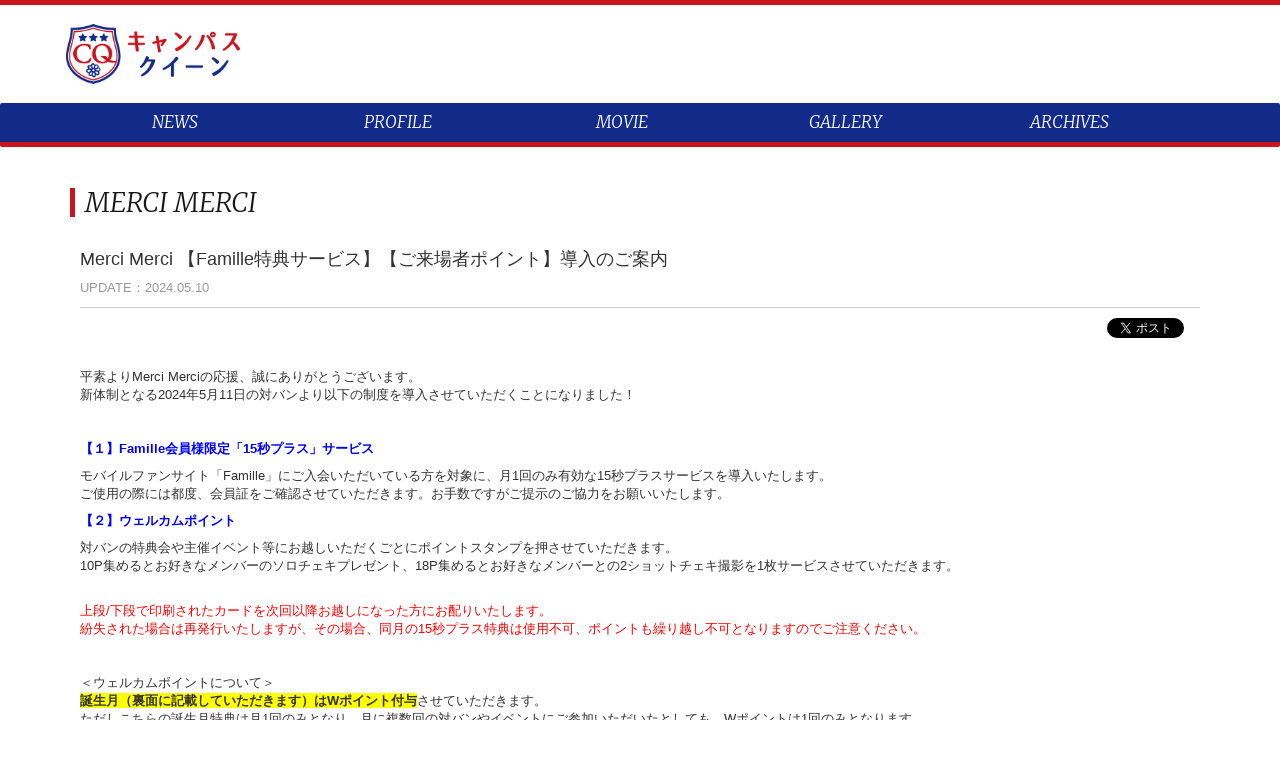

--- FILE ---
content_type: text/html; charset=utf-8
request_url: https://campusqueen.jp/contents/745476
body_size: 4941
content:
<!DOCTYPE html>
<html>
	<head>
		<meta charset="utf-8">
		<title>Merci Merci 【Famille特典サービス】【ご来場者ポイント】導入のご案内 | キャンパスクイーン</title>
		<meta name = "pinterest" content = "nopin" description = "申し訳ございません。ピンを保存することはお断りしております。" />
		<meta name="description" content="スペースクラフト（Space Craft）キャンパスクイーンのオフィシャルサイト">
		<meta name="keywords" content="">
		<meta name="viewport" content="width=device-width, initial-scale=1.0, minimum-scale=1.0, maximum-scale=1.0, user-scalable=no">
		<meta http-equiv="cleartype" content="on">
		<meta content="authenticity_token" name="csrf-param" />
<meta content="FyyeX8+2gtacZEeasQ+Yz9La4J1YzB7rsfltIoVqTAM=" name="csrf-token" />
		<link href="/assets/campusqueen/favicon-b05142fbd7b88caa5dc1039ed34c75cc.png" rel="shortcut icon" type="image/vnd.microsoft.icon" />
		<link href="/assets/campusqueen/app/application-34e864c4a6ccef579b8f0405c1ac5c0b.css" media="all" rel="stylesheet" type="text/css" />
		  <script async src="https://www.googletagmanager.com/gtag/js?id=G-Z05819GSK2"></script>
  <script>
    window.dataLayer = window.dataLayer || [];
    function gtag(){dataLayer.push(arguments);}
    gtag('js', new Date());

    gtag('config', 'G-Z05819GSK2');
    gtag('event', 'custom_dimension', {
      'dimension': 'non_member',
      'send_to': 'G-Z05819GSK2',
    });
  </script>

		<meta property="og:site_name" content="キャンパスクイーン">
<meta property="og:locale" content="ja_JP">
<meta name="twitter:card" content="summary_large_image">
<meta name="twitter:domain" content="campusqueen.jp">
	<meta property="fb:app_id" content="1034661676640327">
	<meta property="og:type" content="article">
	<meta property="og:url" content="https://campusqueen.jp/contents/745476">
	<meta name="twitter:url" content="https://campusqueen.jp/contents/745476">
		<meta property="og:title" content="Merci Merci 【Famille特典サービス】【ご来場者ポイント】導入のご案内">
		<meta name="twitter:title" content="Merci Merci 【Famille特典サービス】【ご来場者ポイント】導入のご案内">
			<meta property="og:description" content="平素よりMerciMerciの応援、誠にありがとうございます。新体制となる2024年5月11日の対バンより以下の制度を導入させていただくことになりました！【１】Famille会員様限定「15秒プラス」サービスモバイルファンサイト「Famille」にご入会いただいている方を対...">
			<meta name="twitter:description" content="平素よりMerciMerciの応援、誠にありがとうございます。新体制となる2024年5月11日の対バンより以下の制度を導入させていただくことになりました！【１】Famille会員様限定「15秒プラス」サービスモバイルファンサイト「Famille」にご入会いただいている方を対...">


		<meta property="og:image" content="https://campusqueen.jp/assets/campusqueen/campusqueen-ogp.png">
		<meta property="fb:app_id" content="1034661676640327">
		<link rel="apple-touch-icon-precomposed" href="https://campusqueen.jp/assets/campusqueen/apple-touch-icon.png" type="image/png" />
		<link rel="apple-touch-icon" href="https://campusqueen.jp/assets/campusqueen/apple-touch-icon.png" />
		<!--[if lt IE 9]>
			<script src="/assets/app/application_for_ie-8f64c326c2102805cc56a27fc0d4081e.js" type="text/javascript"></script>
		<![endif]-->
		
<link rel="preload" as="script" href="https://www.googletagmanager.com/gtm.js?id=GTM-P23F2TC">
<script>(function(w,d,s,l,i){w[l]=w[l]||[];w[l].push({'gtm.start':
new Date().getTime(),event:'gtm.js'});var f=d.getElementsByTagName(s)[0],
j=d.createElement(s),dl=l!='dataLayer'?'&l='+l:'';j.async=true;j.src=
'https://www.googletagmanager.com/gtm.js?id='+i+dl;f.parentNode.insertBefore(j,f);
})(window,document,'script','dataLayer','GTM-P23F2TC');</script>

	</head>
	<body id="contents" class="show">

			<script src="https://www.google.com/recaptcha/api.js" type="text/javascript"></script>

		
<noscript><iframe src="https://www.googletagmanager.com/ns.html?id=GTM-P23F2TC" height="0" width="0" style="display:none;visibility:hidden"></iframe></noscript>

		<div id="header">
			<div class="container">
				<div class="row">
					<div id="logo-cq" class="col-xs-3 col-sm-3 text-center">
						<div class="clearfix">
							<a href="/"><img alt="Logo_cq" class="img-responsive pull-left" src="/assets/campusqueen/logo_cq-0b155071563bd47dfb275289ca385c60.png" /></a>
						</div>
					</div>
					<div class="auth-menu-dropdown visible-xs">
						<a href="#" class="dropdown-toggle" data-toggle="dropdown">
	<span class="hidden-xs">MEMBER MENU</span>
	<img alt="Icon_menu" class="visible-xs" src="/assets/campusqueen/icon_menu-d7b7e6269d06be822ee01b9b46caffe8.png" />
	<span class="visible-xs menu-text">MENU</span>
</a>
<ul class="dropdown-menu" role="menu">
	<li class="for-member">
		<a href="/contents/news" class="btn btn-default">NEWS</a>
	</li>
	<li class="for-member">
		<a href="/profiles" class="btn btn-default">PROFILE</a>
	</li>
	<li class="for-member">
		<a href="/movies/categories/movie" class="btn btn-default">MOVIE</a>
	</li>
	<li class="for-member">
		<a href="/group/gallery" class="btn btn-default">GALLERY</a>
	</li>
	<li class="for-member">
		<a href="/contents/archives" class="btn btn-default">ARCHIVES</a>
	</li>
</ul>
					</div>
				</div>
			</div>
		</div>
			<div class="navbar navbar-default" role="navigation">
	<div class="container">
		<div class="navbar-collapse collapse">
			<ul class="nav navbar-nav row">
				<li>
					<a href="/contents/news">
						<span>NEWS</span>
					</a>
				</li>
				<li>
					<a href="/profiles">
						<span>PROFILE</span>
					</a>
				</li>
				<li>
					<a href="/movies/categories/movie">
						<span>MOVIE</span>
					</a>
				</li>
				<li>
					<a href="/group/gallery">
						<span>GALLERY</span>
					</a>
				</li>
				<li>
					<a href="/contents/archives">
						<span>ARCHIVES</span>
					</a>
				</li>
			</ul>
		</div>
	</div>
</div>
		<div id="content">
			
<div class="show-details container">
	<div class="corner-title">
			<h2>MERCI MERCI</h2>
	</div>
	<div id="contents-show" class="details">
		<div class="title"><h3>Merci Merci 【Famille特典サービス】【ご来場者ポイント】導入のご案内</h3></div>
		<div class="meta">
			<span class="time"><span>UPDATE</span>2024.05.10</span>
			<div class="tag">
			</div>
		</div>
		<div class="list-share-btns-wrap ">
	<ul class="list-share-btns social-list list-unstyled justify-end">
		<li class="list-share-btns-item btn-twitter">
			<a href="//twitter.com/share?ref_src=twsrc%5Etfw" class="twitter-share-button" data-text="Merci Merci 【Famille特典サービス】【ご来場者ポイント】導入のご案内" data-url="https://campusqueen.jp/contents/745476" data-lang="ja" data-show-count="false">Tweet</a>
		</li>
			<li class="list-share-btns-item btn-facebook-share">
				<div class="fb-share-button" data-href="https%3A%2F%2Fcampusqueen.jp%2Fcontents%2F745476" data-layout="button" data-size="small"><a target="_blank" href="//www.facebook.com/sharer/sharer.php?u=https%3A%2F%2Fcampusqueen.jp%2Fcontents%2F745476&amp;src=sdkpreparse" class="fb-xfbml-parse-ignore">シェア</a></div>
			</li>
			<li class="list-share-btns-item btn-line">
				<div class="line-it-button" data-lang="ja" data-type="share-a" data-url="https://campusqueen.jp/contents/745476" data-color="default" data-size="small" data-count="false" data-ver="3" style="display: none;"></div>
			</li>
	</ul>
</div>


		<div class="body"><p>平素よりMerci&nbsp;Merciの応援、誠にありがとうございます。<br />
新体制となる2024年5月11日の対バンより以下の制度を導入させていただくことになりました！</p>

<p>&nbsp;</p>

<p><strong><span style="color: #0000FF;">【１】Famille会員様限定「15秒プラス」サービス</span></strong></p>

<p>モバイルファンサイト「Famille」にご入会いただいている方を対象に、月1回のみ有効な15秒プラスサービスを導入いたします。<br />
ご使用の際には都度、会員証をご確認させていただきます。お手数ですがご提示のご協力をお願いいたします。</p>

<p><span style="color: #0000FF;"><strong>【２】ウェルカムポイント</strong></span></p>

<p>対バンの特典会や主催イベント等にお越しいただくごとにポイントスタンプを押させていただきます。<br />
10P集めるとお好きなメンバーのソロチェキプレゼント、18P集めるとお好きなメンバーとの2ショットチェキ撮影を1枚サービスさせていただきます。</p>

<p><br />
<span style="color: #FF0000;">上段/下段で印刷されたカードを次回以降お越しになった方にお配りいたします。<br />
紛失された場合は再発行いたしますが、その場合、同月の15秒プラス特典は使用不可、ポイントも繰り越し不可となりますのでご注意ください。</span></p>

<p>&nbsp;</p>

<p>＜ウェルカムポイントについて＞<br />
<strong><span style="background-color: #FFFF00;">誕生月（裏面に記載していただきます）はWポイント付与</span></strong>させていただきます。<br />
ただしこちらの誕生月特典は月1回のみとなり、月に複数回の対バンやイベントにご参加いただいたとしても、Wポイントは1回のみとなります。<br />
予めご了承ください。</p>

<p><br />
＜注意事項＞<br />
・&nbsp;ポイントの後付けはできません。特典会ご参加時に必ずご提示ください。<br />
・&nbsp;カードご名義ご本人様のみ有効です。他の方への貸与・譲渡はできません。<br />
・&nbsp;カードの紛失につきましては責任を負いかねます。ご了承ください。<br />
・&nbsp;有効期限は最終参加日より１年間です。<br />
・&nbsp;特典の内容は予告なく変更する場合がございます。</p>

<p>&nbsp;</p>

<p>新たな体制を迎え、様々な試みに取り組んでまいります。<br />
今後ともMerci&nbsp;Merciの変わらぬ応援のほど何卒よろしくお願い申し上げます。</p>
</div>
	</div>
</div>
		</div>

		<div id="footer">
			<div class="footer-menu">
				<div class="text-center">
					<ul class="list-inline clearfix">
						<li><a href="/about/membership">当サイトについて</a></li>
						<li><a href="/about/terms">利用規約</a></li>
						<li><a href="/about/privacy">個人情報保護方針</a></li>
						<li><a href="/about/environment">推奨環境</a></li>
						<li><a href="/help">よくあるご質問</a></li>
					</ul>
				</div>
			</div>
			<div class="container text-center footer-text">
				<p>掲載されているすべてのコンテンツ(記事、画像、音声データ、映像データ等)の無断転載を禁じます。</p>
				<p class="copyright">&copy; 2026 SPACE CRAFT GROUP. All rights reserved. Powered by <a href="http://skiyaki.com">SKIYAKI Inc.</a></p>
			</div>
		</div>
		<!-- site_code=campusqueen -->
		<script src="/assets/campusqueen/app/application-6172113b4e4ed75949b50bfc34b602be.js" type="text/javascript"></script>
		<script src="https://ajaxzip3.github.io/ajaxzip3.js" charset="UTF-8"></script>
		<script src="https://d.line-scdn.net/r/web/social-plugin/js/thirdparty/loader.min.js" async="async" defer="defer"></script>
		<script async src="//platform.twitter.com/widgets.js" charset="utf-8"></script>
		
<div id="fb-root"></div>
<script async defer crossorigin="anonymous" src="//connect.facebook.net/ja_JP/sdk.js#xfbml=1&version=v24.0&appId=1034661676640327"></script>
		

	</body>
</html>

--- FILE ---
content_type: application/javascript
request_url: https://campusqueen.jp/assets/campusqueen/app/application-6172113b4e4ed75949b50bfc34b602be.js
body_size: 146740
content:
/*!
 * jQuery JavaScript Library v1.11.0
 * http://jquery.com/
 *
 * Includes Sizzle.js
 * http://sizzlejs.com/
 *
 * Copyright 2005, 2014 jQuery Foundation, Inc. and other contributors
 * Released under the MIT license
 * http://jquery.org/license
 *
 * Date: 2014-01-23T21:02Z
 */
function recaptchaCallback(){window.__recaptcha_submitted||(window.__recaptcha_submitted=!0,$("form.recaptcha").submit(),setTimeout(function(){window.__recaptcha_submitted=!1},1e3))}!function(e,t){"object"==typeof module&&"object"==typeof module.exports?module.exports=e.document?t(e,!0):function(e){if(!e.document)throw new Error("jQuery requires a window with a document");return t(e)}:t(e)}("undefined"!=typeof window?window:this,function(e,t){function n(e){var t=e.length,n=ot.type(e);return"function"===n||ot.isWindow(e)?!1:1===e.nodeType&&t?!0:"array"===n||0===t||"number"==typeof t&&t>0&&t-1 in e}function i(e,t,n){if(ot.isFunction(t))return ot.grep(e,function(e,i){return!!t.call(e,i,e)!==n});if(t.nodeType)return ot.grep(e,function(e){return e===t!==n});if("string"==typeof t){if(pt.test(t))return ot.filter(t,e,n);t=ot.filter(t,e)}return ot.grep(e,function(e){return ot.inArray(e,t)>=0!==n})}function r(e,t){do e=e[t];while(e&&1!==e.nodeType);return e}function o(e){var t=xt[e]={};return ot.each(e.match(bt)||[],function(e,n){t[n]=!0}),t}function a(){mt.addEventListener?(mt.removeEventListener("DOMContentLoaded",s,!1),e.removeEventListener("load",s,!1)):(mt.detachEvent("onreadystatechange",s),e.detachEvent("onload",s))}function s(){(mt.addEventListener||"load"===event.type||"complete"===mt.readyState)&&(a(),ot.ready())}function l(e,t,n){if(void 0===n&&1===e.nodeType){var i="data-"+t.replace(Et,"-$1").toLowerCase();if(n=e.getAttribute(i),"string"==typeof n){try{n="true"===n?!0:"false"===n?!1:"null"===n?null:+n+""===n?+n:kt.test(n)?ot.parseJSON(n):n}catch(r){}ot.data(e,t,n)}else n=void 0}return n}function c(e){var t;for(t in e)if(("data"!==t||!ot.isEmptyObject(e[t]))&&"toJSON"!==t)return!1;return!0}function u(e,t,n,i){if(ot.acceptData(e)){var r,o,a=ot.expando,s=e.nodeType,l=s?ot.cache:e,c=s?e[a]:e[a]&&a;if(c&&l[c]&&(i||l[c].data)||void 0!==n||"string"!=typeof t)return c||(c=s?e[a]=U.pop()||ot.guid++:a),l[c]||(l[c]=s?{}:{toJSON:ot.noop}),("object"==typeof t||"function"==typeof t)&&(i?l[c]=ot.extend(l[c],t):l[c].data=ot.extend(l[c].data,t)),o=l[c],i||(o.data||(o.data={}),o=o.data),void 0!==n&&(o[ot.camelCase(t)]=n),"string"==typeof t?(r=o[t],null==r&&(r=o[ot.camelCase(t)])):r=o,r}}function d(e,t,n){if(ot.acceptData(e)){var i,r,o=e.nodeType,a=o?ot.cache:e,s=o?e[ot.expando]:ot.expando;if(a[s]){if(t&&(i=n?a[s]:a[s].data)){ot.isArray(t)?t=t.concat(ot.map(t,ot.camelCase)):t in i?t=[t]:(t=ot.camelCase(t),t=t in i?[t]:t.split(" ")),r=t.length;for(;r--;)delete i[t[r]];if(n?!c(i):!ot.isEmptyObject(i))return}(n||(delete a[s].data,c(a[s])))&&(o?ot.cleanData([e],!0):it.deleteExpando||a!=a.window?delete a[s]:a[s]=null)}}}function f(){return!0}function p(){return!1}function h(){try{return mt.activeElement}catch(e){}}function m(e){var t=jt.split("|"),n=e.createDocumentFragment();if(n.createElement)for(;t.length;)n.createElement(t.pop());return n}function g(e,t){var n,i,r=0,o=typeof e.getElementsByTagName!==Ct?e.getElementsByTagName(t||"*"):typeof e.querySelectorAll!==Ct?e.querySelectorAll(t||"*"):void 0;if(!o)for(o=[],n=e.childNodes||e;null!=(i=n[r]);r++)!t||ot.nodeName(i,t)?o.push(i):ot.merge(o,g(i,t));return void 0===t||t&&ot.nodeName(e,t)?ot.merge([e],o):o}function v(e){At.test(e.type)&&(e.defaultChecked=e.checked)}function y(e,t){return ot.nodeName(e,"table")&&ot.nodeName(11!==t.nodeType?t:t.firstChild,"tr")?e.getElementsByTagName("tbody")[0]||e.appendChild(e.ownerDocument.createElement("tbody")):e}function w(e){return e.type=(null!==ot.find.attr(e,"type"))+"/"+e.type,e}function b(e){var t=Ut.exec(e.type);return t?e.type=t[1]:e.removeAttribute("type"),e}function x(e,t){for(var n,i=0;null!=(n=e[i]);i++)ot._data(n,"globalEval",!t||ot._data(t[i],"globalEval"))}function T(e,t){if(1===t.nodeType&&ot.hasData(e)){var n,i,r,o=ot._data(e),a=ot._data(t,o),s=o.events;if(s){delete a.handle,a.events={};for(n in s)for(i=0,r=s[n].length;r>i;i++)ot.event.add(t,n,s[n][i])}a.data&&(a.data=ot.extend({},a.data))}}function S(e,t){var n,i,r;if(1===t.nodeType){if(n=t.nodeName.toLowerCase(),!it.noCloneEvent&&t[ot.expando]){r=ot._data(t);for(i in r.events)ot.removeEvent(t,i,r.handle);t.removeAttribute(ot.expando)}"script"===n&&t.text!==e.text?(w(t).text=e.text,b(t)):"object"===n?(t.parentNode&&(t.outerHTML=e.outerHTML),it.html5Clone&&e.innerHTML&&!ot.trim(t.innerHTML)&&(t.innerHTML=e.innerHTML)):"input"===n&&At.test(e.type)?(t.defaultChecked=t.checked=e.checked,t.value!==e.value&&(t.value=e.value)):"option"===n?t.defaultSelected=t.selected=e.defaultSelected:("input"===n||"textarea"===n)&&(t.defaultValue=e.defaultValue)}}function C(t,n){var i=ot(n.createElement(t)).appendTo(n.body),r=e.getDefaultComputedStyle?e.getDefaultComputedStyle(i[0]).display:ot.css(i[0],"display");return i.detach(),r}function k(e){var t=mt,n=en[e];return n||(n=C(e,t),"none"!==n&&n||(Jt=(Jt||ot("<iframe frameborder='0' width='0' height='0'/>")).appendTo(t.documentElement),t=(Jt[0].contentWindow||Jt[0].contentDocument).document,t.write(),t.close(),n=C(e,t),Jt.detach()),en[e]=n),n}function E(e,t){return{get:function(){var n=e();if(null!=n)return n?(delete this.get,void 0):(this.get=t).apply(this,arguments)}}}function _(e,t){if(t in e)return t;for(var n=t.charAt(0).toUpperCase()+t.slice(1),i=t,r=hn.length;r--;)if(t=hn[r]+n,t in e)return t;return i}function D(e,t){for(var n,i,r,o=[],a=0,s=e.length;s>a;a++)i=e[a],i.style&&(o[a]=ot._data(i,"olddisplay"),n=i.style.display,t?(o[a]||"none"!==n||(i.style.display=""),""===i.style.display&&Mt(i)&&(o[a]=ot._data(i,"olddisplay",k(i.nodeName)))):o[a]||(r=Mt(i),(n&&"none"!==n||!r)&&ot._data(i,"olddisplay",r?n:ot.css(i,"display"))));for(a=0;s>a;a++)i=e[a],i.style&&(t&&"none"!==i.style.display&&""!==i.style.display||(i.style.display=t?o[a]||"":"none"));return e}function M(e,t,n){var i=un.exec(t);return i?Math.max(0,i[1]-(n||0))+(i[2]||"px"):t}function L(e,t,n,i,r){for(var o=n===(i?"border":"content")?4:"width"===t?1:0,a=0;4>o;o+=2)"margin"===n&&(a+=ot.css(e,n+Dt[o],!0,r)),i?("content"===n&&(a-=ot.css(e,"padding"+Dt[o],!0,r)),"margin"!==n&&(a-=ot.css(e,"border"+Dt[o]+"Width",!0,r))):(a+=ot.css(e,"padding"+Dt[o],!0,r),"padding"!==n&&(a+=ot.css(e,"border"+Dt[o]+"Width",!0,r)));return a}function A(e,t,n){var i=!0,r="width"===t?e.offsetWidth:e.offsetHeight,o=tn(e),a=it.boxSizing()&&"border-box"===ot.css(e,"boxSizing",!1,o);if(0>=r||null==r){if(r=nn(e,t,o),(0>r||null==r)&&(r=e.style[t]),on.test(r))return r;i=a&&(it.boxSizingReliable()||r===e.style[t]),r=parseFloat(r)||0}return r+L(e,t,n||(a?"border":"content"),i,o)+"px"}function N(e,t,n,i,r){return new N.prototype.init(e,t,n,i,r)}function P(){return setTimeout(function(){mn=void 0}),mn=ot.now()}function O(e,t){var n,i={height:e},r=0;for(t=t?1:0;4>r;r+=2-t)n=Dt[r],i["margin"+n]=i["padding"+n]=e;return t&&(i.opacity=i.width=e),i}function I(e,t,n){for(var i,r=(xn[t]||[]).concat(xn["*"]),o=0,a=r.length;a>o;o++)if(i=r[o].call(n,t,e))return i}function H(e,t,n){var i,r,o,a,s,l,c,u,d=this,f={},p=e.style,h=e.nodeType&&Mt(e),m=ot._data(e,"fxshow");n.queue||(s=ot._queueHooks(e,"fx"),null==s.unqueued&&(s.unqueued=0,l=s.empty.fire,s.empty.fire=function(){s.unqueued||l()}),s.unqueued++,d.always(function(){d.always(function(){s.unqueued--,ot.queue(e,"fx").length||s.empty.fire()})})),1===e.nodeType&&("height"in t||"width"in t)&&(n.overflow=[p.overflow,p.overflowX,p.overflowY],c=ot.css(e,"display"),u=k(e.nodeName),"none"===c&&(c=u),"inline"===c&&"none"===ot.css(e,"float")&&(it.inlineBlockNeedsLayout&&"inline"!==u?p.zoom=1:p.display="inline-block")),n.overflow&&(p.overflow="hidden",it.shrinkWrapBlocks()||d.always(function(){p.overflow=n.overflow[0],p.overflowX=n.overflow[1],p.overflowY=n.overflow[2]}));for(i in t)if(r=t[i],vn.exec(r)){if(delete t[i],o=o||"toggle"===r,r===(h?"hide":"show")){if("show"!==r||!m||void 0===m[i])continue;h=!0}f[i]=m&&m[i]||ot.style(e,i)}if(!ot.isEmptyObject(f)){m?"hidden"in m&&(h=m.hidden):m=ot._data(e,"fxshow",{}),o&&(m.hidden=!h),h?ot(e).show():d.done(function(){ot(e).hide()}),d.done(function(){var t;ot._removeData(e,"fxshow");for(t in f)ot.style(e,t,f[t])});for(i in f)a=I(h?m[i]:0,i,d),i in m||(m[i]=a.start,h&&(a.end=a.start,a.start="width"===i||"height"===i?1:0))}}function j(e,t){var n,i,r,o,a;for(n in e)if(i=ot.camelCase(n),r=t[i],o=e[n],ot.isArray(o)&&(r=o[1],o=e[n]=o[0]),n!==i&&(e[i]=o,delete e[n]),a=ot.cssHooks[i],a&&"expand"in a){o=a.expand(o),delete e[i];for(n in o)n in e||(e[n]=o[n],t[n]=r)}else t[i]=r}function W(e,t,n){var i,r,o=0,a=bn.length,s=ot.Deferred().always(function(){delete l.elem}),l=function(){if(r)return!1;for(var t=mn||P(),n=Math.max(0,c.startTime+c.duration-t),i=n/c.duration||0,o=1-i,a=0,l=c.tweens.length;l>a;a++)c.tweens[a].run(o);return s.notifyWith(e,[c,o,n]),1>o&&l?n:(s.resolveWith(e,[c]),!1)},c=s.promise({elem:e,props:ot.extend({},t),opts:ot.extend(!0,{specialEasing:{}},n),originalProperties:t,originalOptions:n,startTime:mn||P(),duration:n.duration,tweens:[],createTween:function(t,n){var i=ot.Tween(e,c.opts,t,n,c.opts.specialEasing[t]||c.opts.easing);return c.tweens.push(i),i},stop:function(t){var n=0,i=t?c.tweens.length:0;if(r)return this;for(r=!0;i>n;n++)c.tweens[n].run(1);return t?s.resolveWith(e,[c,t]):s.rejectWith(e,[c,t]),this}}),u=c.props;for(j(u,c.opts.specialEasing);a>o;o++)if(i=bn[o].call(c,e,u,c.opts))return i;return ot.map(u,I,c),ot.isFunction(c.opts.start)&&c.opts.start.call(e,c),ot.fx.timer(ot.extend(l,{elem:e,anim:c,queue:c.opts.queue})),c.progress(c.opts.progress).done(c.opts.done,c.opts.complete).fail(c.opts.fail).always(c.opts.always)}function z(e){return function(t,n){"string"!=typeof t&&(n=t,t="*");var i,r=0,o=t.toLowerCase().match(bt)||[];if(ot.isFunction(n))for(;i=o[r++];)"+"===i.charAt(0)?(i=i.slice(1)||"*",(e[i]=e[i]||[]).unshift(n)):(e[i]=e[i]||[]).push(n)}}function $(e,t,n,i){function r(s){var l;return o[s]=!0,ot.each(e[s]||[],function(e,s){var c=s(t,n,i);return"string"!=typeof c||a||o[c]?a?!(l=c):void 0:(t.dataTypes.unshift(c),r(c),!1)}),l}var o={},a=e===qn;return r(t.dataTypes[0])||!o["*"]&&r("*")}function F(e,t){var n,i,r=ot.ajaxSettings.flatOptions||{};for(i in t)void 0!==t[i]&&((r[i]?e:n||(n={}))[i]=t[i]);return n&&ot.extend(!0,e,n),e}function R(e,t,n){for(var i,r,o,a,s=e.contents,l=e.dataTypes;"*"===l[0];)l.shift(),void 0===r&&(r=e.mimeType||t.getResponseHeader("Content-Type"));if(r)for(a in s)if(s[a]&&s[a].test(r)){l.unshift(a);break}if(l[0]in n)o=l[0];else{for(a in n){if(!l[0]||e.converters[a+" "+l[0]]){o=a;break}i||(i=a)}o=o||i}return o?(o!==l[0]&&l.unshift(o),n[o]):void 0}function Y(e,t,n,i){var r,o,a,s,l,c={},u=e.dataTypes.slice();if(u[1])for(a in e.converters)c[a.toLowerCase()]=e.converters[a];for(o=u.shift();o;)if(e.responseFields[o]&&(n[e.responseFields[o]]=t),!l&&i&&e.dataFilter&&(t=e.dataFilter(t,e.dataType)),l=o,o=u.shift())if("*"===o)o=l;else if("*"!==l&&l!==o){if(a=c[l+" "+o]||c["* "+o],!a)for(r in c)if(s=r.split(" "),s[1]===o&&(a=c[l+" "+s[0]]||c["* "+s[0]])){a===!0?a=c[r]:c[r]!==!0&&(o=s[0],u.unshift(s[1]));break}if(a!==!0)if(a&&e["throws"])t=a(t);else try{t=a(t)}catch(d){return{state:"parsererror",error:a?d:"No conversion from "+l+" to "+o}}}return{state:"success",data:t}}function B(e,t,n,i){var r;if(ot.isArray(t))ot.each(t,function(t,r){n||Xn.test(e)?i(e,r):B(e+"["+("object"==typeof r?t:"")+"]",r,n,i)});else if(n||"object"!==ot.type(t))i(e,t);else for(r in t)B(e+"["+r+"]",t[r],n,i)}function q(){try{return new e.XMLHttpRequest}catch(t){}}function G(){try{return new e.ActiveXObject("Microsoft.XMLHTTP")}catch(t){}}function V(e){return ot.isWindow(e)?e:9===e.nodeType?e.defaultView||e.parentWindow:!1}var U=[],X=U.slice,Z=U.concat,Q=U.push,K=U.indexOf,J={},et=J.toString,tt=J.hasOwnProperty,nt="".trim,it={},rt="1.11.0",ot=function(e,t){return new ot.fn.init(e,t)},at=/^[\s\uFEFF\xA0]+|[\s\uFEFF\xA0]+$/g,st=/^-ms-/,lt=/-([\da-z])/gi,ct=function(e,t){return t.toUpperCase()};ot.fn=ot.prototype={jquery:rt,constructor:ot,selector:"",length:0,toArray:function(){return X.call(this)},get:function(e){return null!=e?0>e?this[e+this.length]:this[e]:X.call(this)},pushStack:function(e){var t=ot.merge(this.constructor(),e);return t.prevObject=this,t.context=this.context,t},each:function(e,t){return ot.each(this,e,t)},map:function(e){return this.pushStack(ot.map(this,function(t,n){return e.call(t,n,t)}))},slice:function(){return this.pushStack(X.apply(this,arguments))},first:function(){return this.eq(0)},last:function(){return this.eq(-1)},eq:function(e){var t=this.length,n=+e+(0>e?t:0);return this.pushStack(n>=0&&t>n?[this[n]]:[])},end:function(){return this.prevObject||this.constructor(null)},push:Q,sort:U.sort,splice:U.splice},ot.extend=ot.fn.extend=function(){var e,t,n,i,r,o,a=arguments[0]||{},s=1,l=arguments.length,c=!1;for("boolean"==typeof a&&(c=a,a=arguments[s]||{},s++),"object"==typeof a||ot.isFunction(a)||(a={}),s===l&&(a=this,s--);l>s;s++)if(null!=(r=arguments[s]))for(i in r)e=a[i],n=r[i],a!==n&&(c&&n&&(ot.isPlainObject(n)||(t=ot.isArray(n)))?(t?(t=!1,o=e&&ot.isArray(e)?e:[]):o=e&&ot.isPlainObject(e)?e:{},a[i]=ot.extend(c,o,n)):void 0!==n&&(a[i]=n));return a},ot.extend({expando:"jQuery"+(rt+Math.random()).replace(/\D/g,""),isReady:!0,error:function(e){throw new Error(e)},noop:function(){},isFunction:function(e){return"function"===ot.type(e)},isArray:Array.isArray||function(e){return"array"===ot.type(e)},isWindow:function(e){return null!=e&&e==e.window},isNumeric:function(e){return e-parseFloat(e)>=0},isEmptyObject:function(e){var t;for(t in e)return!1;return!0},isPlainObject:function(e){var t;if(!e||"object"!==ot.type(e)||e.nodeType||ot.isWindow(e))return!1;try{if(e.constructor&&!tt.call(e,"constructor")&&!tt.call(e.constructor.prototype,"isPrototypeOf"))return!1}catch(n){return!1}if(it.ownLast)for(t in e)return tt.call(e,t);for(t in e);return void 0===t||tt.call(e,t)},type:function(e){return null==e?e+"":"object"==typeof e||"function"==typeof e?J[et.call(e)]||"object":typeof e},globalEval:function(t){t&&ot.trim(t)&&(e.execScript||function(t){e.eval.call(e,t)})(t)},camelCase:function(e){return e.replace(st,"ms-").replace(lt,ct)},nodeName:function(e,t){return e.nodeName&&e.nodeName.toLowerCase()===t.toLowerCase()},each:function(e,t,i){var r,o=0,a=e.length,s=n(e);if(i){if(s)for(;a>o&&(r=t.apply(e[o],i),r!==!1);o++);else for(o in e)if(r=t.apply(e[o],i),r===!1)break}else if(s)for(;a>o&&(r=t.call(e[o],o,e[o]),r!==!1);o++);else for(o in e)if(r=t.call(e[o],o,e[o]),r===!1)break;return e},trim:nt&&!nt.call("﻿ ")?function(e){return null==e?"":nt.call(e)}:function(e){return null==e?"":(e+"").replace(at,"")},makeArray:function(e,t){var i=t||[];return null!=e&&(n(Object(e))?ot.merge(i,"string"==typeof e?[e]:e):Q.call(i,e)),i},inArray:function(e,t,n){var i;if(t){if(K)return K.call(t,e,n);for(i=t.length,n=n?0>n?Math.max(0,i+n):n:0;i>n;n++)if(n in t&&t[n]===e)return n}return-1},merge:function(e,t){for(var n=+t.length,i=0,r=e.length;n>i;)e[r++]=t[i++];if(n!==n)for(;void 0!==t[i];)e[r++]=t[i++];return e.length=r,e},grep:function(e,t,n){for(var i,r=[],o=0,a=e.length,s=!n;a>o;o++)i=!t(e[o],o),i!==s&&r.push(e[o]);return r},map:function(e,t,i){var r,o=0,a=e.length,s=n(e),l=[];if(s)for(;a>o;o++)r=t(e[o],o,i),null!=r&&l.push(r);else for(o in e)r=t(e[o],o,i),null!=r&&l.push(r);return Z.apply([],l)},guid:1,proxy:function(e,t){var n,i,r;return"string"==typeof t&&(r=e[t],t=e,e=r),ot.isFunction(e)?(n=X.call(arguments,2),i=function(){return e.apply(t||this,n.concat(X.call(arguments)))},i.guid=e.guid=e.guid||ot.guid++,i):void 0},now:function(){return+new Date},support:it}),ot.each("Boolean Number String Function Array Date RegExp Object Error".split(" "),function(e,t){J["[object "+t+"]"]=t.toLowerCase()});var ut=/*!
 * Sizzle CSS Selector Engine v1.10.16
 * http://sizzlejs.com/
 *
 * Copyright 2013 jQuery Foundation, Inc. and other contributors
 * Released under the MIT license
 * http://jquery.org/license
 *
 * Date: 2014-01-13
 */
function(e){function t(e,t,n,i){var r,o,a,s,l,c,d,h,m,g;if((t?t.ownerDocument||t:$)!==N&&A(t),t=t||N,n=n||[],!e||"string"!=typeof e)return n;if(1!==(s=t.nodeType)&&9!==s)return[];if(O&&!i){if(r=yt.exec(e))if(a=r[1]){if(9===s){if(o=t.getElementById(a),!o||!o.parentNode)return n;if(o.id===a)return n.push(o),n}else if(t.ownerDocument&&(o=t.ownerDocument.getElementById(a))&&W(t,o)&&o.id===a)return n.push(o),n}else{if(r[2])return J.apply(n,t.getElementsByTagName(e)),n;if((a=r[3])&&S.getElementsByClassName&&t.getElementsByClassName)return J.apply(n,t.getElementsByClassName(a)),n}if(S.qsa&&(!I||!I.test(e))){if(h=d=z,m=t,g=9===s&&e,1===s&&"object"!==t.nodeName.toLowerCase()){for(c=f(e),(d=t.getAttribute("id"))?h=d.replace(bt,"\\$&"):t.setAttribute("id",h),h="[id='"+h+"'] ",l=c.length;l--;)c[l]=h+p(c[l]);m=wt.test(e)&&u(t.parentNode)||t,g=c.join(",")}if(g)try{return J.apply(n,m.querySelectorAll(g)),n}catch(v){}finally{d||t.removeAttribute("id")}}}return x(e.replace(lt,"$1"),t,n,i)}function n(){function e(n,i){return t.push(n+" ")>C.cacheLength&&delete e[t.shift()],e[n+" "]=i}var t=[];return e}function i(e){return e[z]=!0,e}function r(e){var t=N.createElement("div");try{return!!e(t)}catch(n){return!1}finally{t.parentNode&&t.parentNode.removeChild(t),t=null}}function o(e,t){for(var n=e.split("|"),i=e.length;i--;)C.attrHandle[n[i]]=t}function a(e,t){var n=t&&e,i=n&&1===e.nodeType&&1===t.nodeType&&(~t.sourceIndex||U)-(~e.sourceIndex||U);if(i)return i;if(n)for(;n=n.nextSibling;)if(n===t)return-1;return e?1:-1}function s(e){return function(t){var n=t.nodeName.toLowerCase();return"input"===n&&t.type===e}}function l(e){return function(t){var n=t.nodeName.toLowerCase();return("input"===n||"button"===n)&&t.type===e}}function c(e){return i(function(t){return t=+t,i(function(n,i){for(var r,o=e([],n.length,t),a=o.length;a--;)n[r=o[a]]&&(n[r]=!(i[r]=n[r]))})})}function u(e){return e&&typeof e.getElementsByTagName!==V&&e}function d(){}function f(e,n){var i,r,o,a,s,l,c,u=B[e+" "];if(u)return n?0:u.slice(0);for(s=e,l=[],c=C.preFilter;s;){(!i||(r=ct.exec(s)))&&(r&&(s=s.slice(r[0].length)||s),l.push(o=[])),i=!1,(r=ut.exec(s))&&(i=r.shift(),o.push({value:i,type:r[0].replace(lt," ")}),s=s.slice(i.length));for(a in C.filter)!(r=ht[a].exec(s))||c[a]&&!(r=c[a](r))||(i=r.shift(),o.push({value:i,type:a,matches:r}),s=s.slice(i.length));if(!i)break}return n?s.length:s?t.error(e):B(e,l).slice(0)}function p(e){for(var t=0,n=e.length,i="";n>t;t++)i+=e[t].value;return i}function h(e,t,n){var i=t.dir,r=n&&"parentNode"===i,o=R++;return t.first?function(t,n,o){for(;t=t[i];)if(1===t.nodeType||r)return e(t,n,o)}:function(t,n,a){var s,l,c=[F,o];if(a){for(;t=t[i];)if((1===t.nodeType||r)&&e(t,n,a))return!0}else for(;t=t[i];)if(1===t.nodeType||r){if(l=t[z]||(t[z]={}),(s=l[i])&&s[0]===F&&s[1]===o)return c[2]=s[2];if(l[i]=c,c[2]=e(t,n,a))return!0}}}function m(e){return e.length>1?function(t,n,i){for(var r=e.length;r--;)if(!e[r](t,n,i))return!1;return!0}:e[0]}function g(e,t,n,i,r){for(var o,a=[],s=0,l=e.length,c=null!=t;l>s;s++)(o=e[s])&&(!n||n(o,i,r))&&(a.push(o),c&&t.push(s));return a}function v(e,t,n,r,o,a){return r&&!r[z]&&(r=v(r)),o&&!o[z]&&(o=v(o,a)),i(function(i,a,s,l){var c,u,d,f=[],p=[],h=a.length,m=i||b(t||"*",s.nodeType?[s]:s,[]),v=!e||!i&&t?m:g(m,f,e,s,l),y=n?o||(i?e:h||r)?[]:a:v;if(n&&n(v,y,s,l),r)for(c=g(y,p),r(c,[],s,l),u=c.length;u--;)(d=c[u])&&(y[p[u]]=!(v[p[u]]=d));if(i){if(o||e){if(o){for(c=[],u=y.length;u--;)(d=y[u])&&c.push(v[u]=d);o(null,y=[],c,l)}for(u=y.length;u--;)(d=y[u])&&(c=o?tt.call(i,d):f[u])>-1&&(i[c]=!(a[c]=d))}}else y=g(y===a?y.splice(h,y.length):y),o?o(null,a,y,l):J.apply(a,y)})}function y(e){for(var t,n,i,r=e.length,o=C.relative[e[0].type],a=o||C.relative[" "],s=o?1:0,l=h(function(e){return e===t},a,!0),c=h(function(e){return tt.call(t,e)>-1},a,!0),u=[function(e,n,i){return!o&&(i||n!==D)||((t=n).nodeType?l(e,n,i):c(e,n,i))}];r>s;s++)if(n=C.relative[e[s].type])u=[h(m(u),n)];else{if(n=C.filter[e[s].type].apply(null,e[s].matches),n[z]){for(i=++s;r>i&&!C.relative[e[i].type];i++);return v(s>1&&m(u),s>1&&p(e.slice(0,s-1).concat({value:" "===e[s-2].type?"*":""})).replace(lt,"$1"),n,i>s&&y(e.slice(s,i)),r>i&&y(e=e.slice(i)),r>i&&p(e))}u.push(n)}return m(u)}function w(e,n){var r=n.length>0,o=e.length>0,a=function(i,a,s,l,c){var u,d,f,p=0,h="0",m=i&&[],v=[],y=D,w=i||o&&C.find.TAG("*",c),b=F+=null==y?1:Math.random()||.1,x=w.length;for(c&&(D=a!==N&&a);h!==x&&null!=(u=w[h]);h++){if(o&&u){for(d=0;f=e[d++];)if(f(u,a,s)){l.push(u);break}c&&(F=b)}r&&((u=!f&&u)&&p--,i&&m.push(u))}if(p+=h,r&&h!==p){for(d=0;f=n[d++];)f(m,v,a,s);if(i){if(p>0)for(;h--;)m[h]||v[h]||(v[h]=Q.call(l));v=g(v)}J.apply(l,v),c&&!i&&v.length>0&&p+n.length>1&&t.uniqueSort(l)}return c&&(F=b,D=y),m};return r?i(a):a}function b(e,n,i){for(var r=0,o=n.length;o>r;r++)t(e,n[r],i);return i}function x(e,t,n,i){var r,o,a,s,l,c=f(e);if(!i&&1===c.length){if(o=c[0]=c[0].slice(0),o.length>2&&"ID"===(a=o[0]).type&&S.getById&&9===t.nodeType&&O&&C.relative[o[1].type]){if(t=(C.find.ID(a.matches[0].replace(xt,Tt),t)||[])[0],!t)return n;e=e.slice(o.shift().value.length)}for(r=ht.needsContext.test(e)?0:o.length;r--&&(a=o[r],!C.relative[s=a.type]);)if((l=C.find[s])&&(i=l(a.matches[0].replace(xt,Tt),wt.test(o[0].type)&&u(t.parentNode)||t))){if(o.splice(r,1),e=i.length&&p(o),!e)return J.apply(n,i),n;break}}return _(e,c)(i,t,!O,n,wt.test(e)&&u(t.parentNode)||t),n}var T,S,C,k,E,_,D,M,L,A,N,P,O,I,H,j,W,z="sizzle"+-new Date,$=e.document,F=0,R=0,Y=n(),B=n(),q=n(),G=function(e,t){return e===t&&(L=!0),0},V="undefined",U=1<<31,X={}.hasOwnProperty,Z=[],Q=Z.pop,K=Z.push,J=Z.push,et=Z.slice,tt=Z.indexOf||function(e){for(var t=0,n=this.length;n>t;t++)if(this[t]===e)return t;return-1},nt="checked|selected|async|autofocus|autoplay|controls|defer|disabled|hidden|ismap|loop|multiple|open|readonly|required|scoped",it="[\\x20\\t\\r\\n\\f]",rt="(?:\\\\.|[\\w-]|[^\\x00-\\xa0])+",ot=rt.replace("w","w#"),at="\\["+it+"*("+rt+")"+it+"*(?:([*^$|!~]?=)"+it+"*(?:(['\"])((?:\\\\.|[^\\\\])*?)\\3|("+ot+")|)|)"+it+"*\\]",st=":("+rt+")(?:\\(((['\"])((?:\\\\.|[^\\\\])*?)\\3|((?:\\\\.|[^\\\\()[\\]]|"+at.replace(3,8)+")*)|.*)\\)|)",lt=new RegExp("^"+it+"+|((?:^|[^\\\\])(?:\\\\.)*)"+it+"+$","g"),ct=new RegExp("^"+it+"*,"+it+"*"),ut=new RegExp("^"+it+"*([>+~]|"+it+")"+it+"*"),dt=new RegExp("="+it+"*([^\\]'\"]*?)"+it+"*\\]","g"),ft=new RegExp(st),pt=new RegExp("^"+ot+"$"),ht={ID:new RegExp("^#("+rt+")"),CLASS:new RegExp("^\\.("+rt+")"),TAG:new RegExp("^("+rt.replace("w","w*")+")"),ATTR:new RegExp("^"+at),PSEUDO:new RegExp("^"+st),CHILD:new RegExp("^:(only|first|last|nth|nth-last)-(child|of-type)(?:\\("+it+"*(even|odd|(([+-]|)(\\d*)n|)"+it+"*(?:([+-]|)"+it+"*(\\d+)|))"+it+"*\\)|)","i"),bool:new RegExp("^(?:"+nt+")$","i"),needsContext:new RegExp("^"+it+"*[>+~]|:(even|odd|eq|gt|lt|nth|first|last)(?:\\("+it+"*((?:-\\d)?\\d*)"+it+"*\\)|)(?=[^-]|$)","i")},mt=/^(?:input|select|textarea|button)$/i,gt=/^h\d$/i,vt=/^[^{]+\{\s*\[native \w/,yt=/^(?:#([\w-]+)|(\w+)|\.([\w-]+))$/,wt=/[+~]/,bt=/'|\\/g,xt=new RegExp("\\\\([\\da-f]{1,6}"+it+"?|("+it+")|.)","ig"),Tt=function(e,t,n){var i="0x"+t-65536;return i!==i||n?t:0>i?String.fromCharCode(i+65536):String.fromCharCode(i>>10|55296,1023&i|56320)};try{J.apply(Z=et.call($.childNodes),$.childNodes),Z[$.childNodes.length].nodeType}catch(St){J={apply:Z.length?function(e,t){K.apply(e,et.call(t))}:function(e,t){for(var n=e.length,i=0;e[n++]=t[i++];);e.length=n-1}}}S=t.support={},E=t.isXML=function(e){var t=e&&(e.ownerDocument||e).documentElement;return t?"HTML"!==t.nodeName:!1},A=t.setDocument=function(e){var t,n=e?e.ownerDocument||e:$,i=n.defaultView;return n!==N&&9===n.nodeType&&n.documentElement?(N=n,P=n.documentElement,O=!E(n),i&&i!==i.top&&(i.addEventListener?i.addEventListener("unload",function(){A()},!1):i.attachEvent&&i.attachEvent("onunload",function(){A()})),S.attributes=r(function(e){return e.className="i",!e.getAttribute("className")}),S.getElementsByTagName=r(function(e){return e.appendChild(n.createComment("")),!e.getElementsByTagName("*").length}),S.getElementsByClassName=vt.test(n.getElementsByClassName)&&r(function(e){return e.innerHTML="<div class='a'></div><div class='a i'></div>",e.firstChild.className="i",2===e.getElementsByClassName("i").length}),S.getById=r(function(e){return P.appendChild(e).id=z,!n.getElementsByName||!n.getElementsByName(z).length}),S.getById?(C.find.ID=function(e,t){if(typeof t.getElementById!==V&&O){var n=t.getElementById(e);return n&&n.parentNode?[n]:[]}},C.filter.ID=function(e){var t=e.replace(xt,Tt);return function(e){return e.getAttribute("id")===t}}):(delete C.find.ID,C.filter.ID=function(e){var t=e.replace(xt,Tt);return function(e){var n=typeof e.getAttributeNode!==V&&e.getAttributeNode("id");return n&&n.value===t}}),C.find.TAG=S.getElementsByTagName?function(e,t){return typeof t.getElementsByTagName!==V?t.getElementsByTagName(e):void 0}:function(e,t){var n,i=[],r=0,o=t.getElementsByTagName(e);if("*"===e){for(;n=o[r++];)1===n.nodeType&&i.push(n);return i}return o},C.find.CLASS=S.getElementsByClassName&&function(e,t){return typeof t.getElementsByClassName!==V&&O?t.getElementsByClassName(e):void 0},H=[],I=[],(S.qsa=vt.test(n.querySelectorAll))&&(r(function(e){e.innerHTML="<select t=''><option selected=''></option></select>",e.querySelectorAll("[t^='']").length&&I.push("[*^$]="+it+"*(?:''|\"\")"),e.querySelectorAll("[selected]").length||I.push("\\["+it+"*(?:value|"+nt+")"),e.querySelectorAll(":checked").length||I.push(":checked")}),r(function(e){var t=n.createElement("input");t.setAttribute("type","hidden"),e.appendChild(t).setAttribute("name","D"),e.querySelectorAll("[name=d]").length&&I.push("name"+it+"*[*^$|!~]?="),e.querySelectorAll(":enabled").length||I.push(":enabled",":disabled"),e.querySelectorAll("*,:x"),I.push(",.*:")})),(S.matchesSelector=vt.test(j=P.webkitMatchesSelector||P.mozMatchesSelector||P.oMatchesSelector||P.msMatchesSelector))&&r(function(e){S.disconnectedMatch=j.call(e,"div"),j.call(e,"[s!='']:x"),H.push("!=",st)}),I=I.length&&new RegExp(I.join("|")),H=H.length&&new RegExp(H.join("|")),t=vt.test(P.compareDocumentPosition),W=t||vt.test(P.contains)?function(e,t){var n=9===e.nodeType?e.documentElement:e,i=t&&t.parentNode;return e===i||!(!i||1!==i.nodeType||!(n.contains?n.contains(i):e.compareDocumentPosition&&16&e.compareDocumentPosition(i)))}:function(e,t){if(t)for(;t=t.parentNode;)if(t===e)return!0;return!1},G=t?function(e,t){if(e===t)return L=!0,0;var i=!e.compareDocumentPosition-!t.compareDocumentPosition;return i?i:(i=(e.ownerDocument||e)===(t.ownerDocument||t)?e.compareDocumentPosition(t):1,1&i||!S.sortDetached&&t.compareDocumentPosition(e)===i?e===n||e.ownerDocument===$&&W($,e)?-1:t===n||t.ownerDocument===$&&W($,t)?1:M?tt.call(M,e)-tt.call(M,t):0:4&i?-1:1)}:function(e,t){if(e===t)return L=!0,0;var i,r=0,o=e.parentNode,s=t.parentNode,l=[e],c=[t];if(!o||!s)return e===n?-1:t===n?1:o?-1:s?1:M?tt.call(M,e)-tt.call(M,t):0;if(o===s)return a(e,t);for(i=e;i=i.parentNode;)l.unshift(i);for(i=t;i=i.parentNode;)c.unshift(i);for(;l[r]===c[r];)r++;return r?a(l[r],c[r]):l[r]===$?-1:c[r]===$?1:0},n):N},t.matches=function(e,n){return t(e,null,null,n)},t.matchesSelector=function(e,n){if((e.ownerDocument||e)!==N&&A(e),n=n.replace(dt,"='$1']"),!(!S.matchesSelector||!O||H&&H.test(n)||I&&I.test(n)))try{var i=j.call(e,n);if(i||S.disconnectedMatch||e.document&&11!==e.document.nodeType)return i}catch(r){}return t(n,N,null,[e]).length>0},t.contains=function(e,t){return(e.ownerDocument||e)!==N&&A(e),W(e,t)},t.attr=function(e,t){(e.ownerDocument||e)!==N&&A(e);var n=C.attrHandle[t.toLowerCase()],i=n&&X.call(C.attrHandle,t.toLowerCase())?n(e,t,!O):void 0;return void 0!==i?i:S.attributes||!O?e.getAttribute(t):(i=e.getAttributeNode(t))&&i.specified?i.value:null},t.error=function(e){throw new Error("Syntax error, unrecognized expression: "+e)},t.uniqueSort=function(e){var t,n=[],i=0,r=0;if(L=!S.detectDuplicates,M=!S.sortStable&&e.slice(0),e.sort(G),L){for(;t=e[r++];)t===e[r]&&(i=n.push(r));for(;i--;)e.splice(n[i],1)}return M=null,e},k=t.getText=function(e){var t,n="",i=0,r=e.nodeType;if(r){if(1===r||9===r||11===r){if("string"==typeof e.textContent)return e.textContent;for(e=e.firstChild;e;e=e.nextSibling)n+=k(e)}else if(3===r||4===r)return e.nodeValue}else for(;t=e[i++];)n+=k(t);return n},C=t.selectors={cacheLength:50,createPseudo:i,match:ht,attrHandle:{},find:{},relative:{">":{dir:"parentNode",first:!0}," ":{dir:"parentNode"},"+":{dir:"previousSibling",first:!0},"~":{dir:"previousSibling"}},preFilter:{ATTR:function(e){return e[1]=e[1].replace(xt,Tt),e[3]=(e[4]||e[5]||"").replace(xt,Tt),"~="===e[2]&&(e[3]=" "+e[3]+" "),e.slice(0,4)},CHILD:function(e){return e[1]=e[1].toLowerCase(),"nth"===e[1].slice(0,3)?(e[3]||t.error(e[0]),e[4]=+(e[4]?e[5]+(e[6]||1):2*("even"===e[3]||"odd"===e[3])),e[5]=+(e[7]+e[8]||"odd"===e[3])):e[3]&&t.error(e[0]),e},PSEUDO:function(e){var t,n=!e[5]&&e[2];return ht.CHILD.test(e[0])?null:(e[3]&&void 0!==e[4]?e[2]=e[4]:n&&ft.test(n)&&(t=f(n,!0))&&(t=n.indexOf(")",n.length-t)-n.length)&&(e[0]=e[0].slice(0,t),e[2]=n.slice(0,t)),e.slice(0,3))}},filter:{TAG:function(e){var t=e.replace(xt,Tt).toLowerCase();return"*"===e?function(){return!0}:function(e){return e.nodeName&&e.nodeName.toLowerCase()===t}},CLASS:function(e){var t=Y[e+" "];return t||(t=new RegExp("(^|"+it+")"+e+"("+it+"|$)"))&&Y(e,function(e){return t.test("string"==typeof e.className&&e.className||typeof e.getAttribute!==V&&e.getAttribute("class")||"")})},ATTR:function(e,n,i){return function(r){var o=t.attr(r,e);return null==o?"!="===n:n?(o+="","="===n?o===i:"!="===n?o!==i:"^="===n?i&&0===o.indexOf(i):"*="===n?i&&o.indexOf(i)>-1:"$="===n?i&&o.slice(-i.length)===i:"~="===n?(" "+o+" ").indexOf(i)>-1:"|="===n?o===i||o.slice(0,i.length+1)===i+"-":!1):!0}},CHILD:function(e,t,n,i,r){var o="nth"!==e.slice(0,3),a="last"!==e.slice(-4),s="of-type"===t;return 1===i&&0===r?function(e){return!!e.parentNode}:function(t,n,l){var c,u,d,f,p,h,m=o!==a?"nextSibling":"previousSibling",g=t.parentNode,v=s&&t.nodeName.toLowerCase(),y=!l&&!s;if(g){if(o){for(;m;){for(d=t;d=d[m];)if(s?d.nodeName.toLowerCase()===v:1===d.nodeType)return!1;h=m="only"===e&&!h&&"nextSibling"}return!0}if(h=[a?g.firstChild:g.lastChild],a&&y){for(u=g[z]||(g[z]={}),c=u[e]||[],p=c[0]===F&&c[1],f=c[0]===F&&c[2],d=p&&g.childNodes[p];d=++p&&d&&d[m]||(f=p=0)||h.pop();)if(1===d.nodeType&&++f&&d===t){u[e]=[F,p,f];break}}else if(y&&(c=(t[z]||(t[z]={}))[e])&&c[0]===F)f=c[1];else for(;(d=++p&&d&&d[m]||(f=p=0)||h.pop())&&((s?d.nodeName.toLowerCase()!==v:1!==d.nodeType)||!++f||(y&&((d[z]||(d[z]={}))[e]=[F,f]),d!==t)););return f-=r,f===i||f%i===0&&f/i>=0}}},PSEUDO:function(e,n){var r,o=C.pseudos[e]||C.setFilters[e.toLowerCase()]||t.error("unsupported pseudo: "+e);return o[z]?o(n):o.length>1?(r=[e,e,"",n],C.setFilters.hasOwnProperty(e.toLowerCase())?i(function(e,t){for(var i,r=o(e,n),a=r.length;a--;)i=tt.call(e,r[a]),e[i]=!(t[i]=r[a])}):function(e){return o(e,0,r)}):o}},pseudos:{not:i(function(e){var t=[],n=[],r=_(e.replace(lt,"$1"));return r[z]?i(function(e,t,n,i){for(var o,a=r(e,null,i,[]),s=e.length;s--;)(o=a[s])&&(e[s]=!(t[s]=o))}):function(e,i,o){return t[0]=e,r(t,null,o,n),!n.pop()}}),has:i(function(e){return function(n){return t(e,n).length>0}}),contains:i(function(e){return function(t){return(t.textContent||t.innerText||k(t)).indexOf(e)>-1}}),lang:i(function(e){return pt.test(e||"")||t.error("unsupported lang: "+e),e=e.replace(xt,Tt).toLowerCase(),function(t){var n;do if(n=O?t.lang:t.getAttribute("xml:lang")||t.getAttribute("lang"))return n=n.toLowerCase(),n===e||0===n.indexOf(e+"-");while((t=t.parentNode)&&1===t.nodeType);return!1}}),target:function(t){var n=e.location&&e.location.hash;return n&&n.slice(1)===t.id},root:function(e){return e===P},focus:function(e){return e===N.activeElement&&(!N.hasFocus||N.hasFocus())&&!!(e.type||e.href||~e.tabIndex)},enabled:function(e){return e.disabled===!1},disabled:function(e){return e.disabled===!0},checked:function(e){var t=e.nodeName.toLowerCase();return"input"===t&&!!e.checked||"option"===t&&!!e.selected},selected:function(e){return e.parentNode&&e.parentNode.selectedIndex,e.selected===!0},empty:function(e){for(e=e.firstChild;e;e=e.nextSibling)if(e.nodeType<6)return!1;return!0},parent:function(e){return!C.pseudos.empty(e)},header:function(e){return gt.test(e.nodeName)},input:function(e){return mt.test(e.nodeName)},button:function(e){var t=e.nodeName.toLowerCase();return"input"===t&&"button"===e.type||"button"===t},text:function(e){var t;return"input"===e.nodeName.toLowerCase()&&"text"===e.type&&(null==(t=e.getAttribute("type"))||"text"===t.toLowerCase())},first:c(function(){return[0]}),last:c(function(e,t){return[t-1]}),eq:c(function(e,t,n){return[0>n?n+t:n]}),even:c(function(e,t){for(var n=0;t>n;n+=2)e.push(n);return e}),odd:c(function(e,t){for(var n=1;t>n;n+=2)e.push(n);return e}),lt:c(function(e,t,n){for(var i=0>n?n+t:n;--i>=0;)e.push(i);return e}),gt:c(function(e,t,n){for(var i=0>n?n+t:n;++i<t;)e.push(i);return e})}},C.pseudos.nth=C.pseudos.eq;for(T in{radio:!0,checkbox:!0,file:!0,password:!0,image:!0})C.pseudos[T]=s(T);for(T in{submit:!0,reset:!0})C.pseudos[T]=l(T);return d.prototype=C.filters=C.pseudos,C.setFilters=new d,_=t.compile=function(e,t){var n,i=[],r=[],o=q[e+" "];if(!o){for(t||(t=f(e)),n=t.length;n--;)o=y(t[n]),o[z]?i.push(o):r.push(o);o=q(e,w(r,i))}return o},S.sortStable=z.split("").sort(G).join("")===z,S.detectDuplicates=!!L,A(),S.sortDetached=r(function(e){return 1&e.compareDocumentPosition(N.createElement("div"))}),r(function(e){return e.innerHTML="<a href='#'></a>","#"===e.firstChild.getAttribute("href")})||o("type|href|height|width",function(e,t,n){return n?void 0:e.getAttribute(t,"type"===t.toLowerCase()?1:2)}),S.attributes&&r(function(e){return e.innerHTML="<input/>",e.firstChild.setAttribute("value",""),""===e.firstChild.getAttribute("value")})||o("value",function(e,t,n){return n||"input"!==e.nodeName.toLowerCase()?void 0:e.defaultValue}),r(function(e){return null==e.getAttribute("disabled")})||o(nt,function(e,t,n){var i;return n?void 0:e[t]===!0?t.toLowerCase():(i=e.getAttributeNode(t))&&i.specified?i.value:null}),t}(e);ot.find=ut,ot.expr=ut.selectors,ot.expr[":"]=ot.expr.pseudos,ot.unique=ut.uniqueSort,ot.text=ut.getText,ot.isXMLDoc=ut.isXML,ot.contains=ut.contains;var dt=ot.expr.match.needsContext,ft=/^<(\w+)\s*\/?>(?:<\/\1>|)$/,pt=/^.[^:#\[\.,]*$/;ot.filter=function(e,t,n){var i=t[0];return n&&(e=":not("+e+")"),1===t.length&&1===i.nodeType?ot.find.matchesSelector(i,e)?[i]:[]:ot.find.matches(e,ot.grep(t,function(e){return 1===e.nodeType}))},ot.fn.extend({find:function(e){var t,n=[],i=this,r=i.length;if("string"!=typeof e)return this.pushStack(ot(e).filter(function(){for(t=0;r>t;t++)if(ot.contains(i[t],this))return!0}));for(t=0;r>t;t++)ot.find(e,i[t],n);return n=this.pushStack(r>1?ot.unique(n):n),n.selector=this.selector?this.selector+" "+e:e,n},filter:function(e){return this.pushStack(i(this,e||[],!1))},not:function(e){return this.pushStack(i(this,e||[],!0))},is:function(e){return!!i(this,"string"==typeof e&&dt.test(e)?ot(e):e||[],!1).length}});var ht,mt=e.document,gt=/^(?:\s*(<[\w\W]+>)[^>]*|#([\w-]*))$/,vt=ot.fn.init=function(e,t){var n,i;if(!e)return this;if("string"==typeof e){if(n="<"===e.charAt(0)&&">"===e.charAt(e.length-1)&&e.length>=3?[null,e,null]:gt.exec(e),!n||!n[1]&&t)return!t||t.jquery?(t||ht).find(e):this.constructor(t).find(e);if(n[1]){if(t=t instanceof ot?t[0]:t,ot.merge(this,ot.parseHTML(n[1],t&&t.nodeType?t.ownerDocument||t:mt,!0)),ft.test(n[1])&&ot.isPlainObject(t))for(n in t)ot.isFunction(this[n])?this[n](t[n]):this.attr(n,t[n]);return this}if(i=mt.getElementById(n[2]),i&&i.parentNode){if(i.id!==n[2])return ht.find(e);this.length=1,this[0]=i}return this.context=mt,this.selector=e,this}return e.nodeType?(this.context=this[0]=e,this.length=1,this):ot.isFunction(e)?"undefined"!=typeof ht.ready?ht.ready(e):e(ot):(void 0!==e.selector&&(this.selector=e.selector,this.context=e.context),ot.makeArray(e,this))};vt.prototype=ot.fn,ht=ot(mt);var yt=/^(?:parents|prev(?:Until|All))/,wt={children:!0,contents:!0,next:!0,prev:!0};ot.extend({dir:function(e,t,n){for(var i=[],r=e[t];r&&9!==r.nodeType&&(void 0===n||1!==r.nodeType||!ot(r).is(n));)1===r.nodeType&&i.push(r),r=r[t];return i},sibling:function(e,t){for(var n=[];e;e=e.nextSibling)1===e.nodeType&&e!==t&&n.push(e);return n}}),ot.fn.extend({has:function(e){var t,n=ot(e,this),i=n.length;return this.filter(function(){for(t=0;i>t;t++)if(ot.contains(this,n[t]))return!0})},closest:function(e,t){for(var n,i=0,r=this.length,o=[],a=dt.test(e)||"string"!=typeof e?ot(e,t||this.context):0;r>i;i++)for(n=this[i];n&&n!==t;n=n.parentNode)if(n.nodeType<11&&(a?a.index(n)>-1:1===n.nodeType&&ot.find.matchesSelector(n,e))){o.push(n);break}return this.pushStack(o.length>1?ot.unique(o):o)},index:function(e){return e?"string"==typeof e?ot.inArray(this[0],ot(e)):ot.inArray(e.jquery?e[0]:e,this):this[0]&&this[0].parentNode?this.first().prevAll().length:-1},add:function(e,t){return this.pushStack(ot.unique(ot.merge(this.get(),ot(e,t))))},addBack:function(e){return this.add(null==e?this.prevObject:this.prevObject.filter(e))}}),ot.each({parent:function(e){var t=e.parentNode;return t&&11!==t.nodeType?t:null},parents:function(e){return ot.dir(e,"parentNode")},parentsUntil:function(e,t,n){return ot.dir(e,"parentNode",n)},next:function(e){return r(e,"nextSibling")},prev:function(e){return r(e,"previousSibling")},nextAll:function(e){return ot.dir(e,"nextSibling")},prevAll:function(e){return ot.dir(e,"previousSibling")},nextUntil:function(e,t,n){return ot.dir(e,"nextSibling",n)},prevUntil:function(e,t,n){return ot.dir(e,"previousSibling",n)},siblings:function(e){return ot.sibling((e.parentNode||{}).firstChild,e)},children:function(e){return ot.sibling(e.firstChild)},contents:function(e){return ot.nodeName(e,"iframe")?e.contentDocument||e.contentWindow.document:ot.merge([],e.childNodes)}},function(e,t){ot.fn[e]=function(n,i){var r=ot.map(this,t,n);return"Until"!==e.slice(-5)&&(i=n),i&&"string"==typeof i&&(r=ot.filter(i,r)),this.length>1&&(wt[e]||(r=ot.unique(r)),yt.test(e)&&(r=r.reverse())),this.pushStack(r)}});var bt=/\S+/g,xt={};ot.Callbacks=function(e){e="string"==typeof e?xt[e]||o(e):ot.extend({},e);var t,n,i,r,a,s,l=[],c=!e.once&&[],u=function(o){for(n=e.memory&&o,i=!0,a=s||0,s=0,r=l.length,t=!0;l&&r>a;a++)if(l[a].apply(o[0],o[1])===!1&&e.stopOnFalse){n=!1;break}t=!1,l&&(c?c.length&&u(c.shift()):n?l=[]:d.disable())},d={add:function(){if(l){var i=l.length;!function o(t){ot.each(t,function(t,n){var i=ot.type(n);"function"===i?e.unique&&d.has(n)||l.push(n):n&&n.length&&"string"!==i&&o(n)})}(arguments),t?r=l.length:n&&(s=i,u(n))}return this},remove:function(){return l&&ot.each(arguments,function(e,n){for(var i;(i=ot.inArray(n,l,i))>-1;)l.splice(i,1),t&&(r>=i&&r--,a>=i&&a--)}),this},has:function(e){return e?ot.inArray(e,l)>-1:!(!l||!l.length)},empty:function(){return l=[],r=0,this},disable:function(){return l=c=n=void 0,this},disabled:function(){return!l},lock:function(){return c=void 0,n||d.disable(),this},locked:function(){return!c},fireWith:function(e,n){return!l||i&&!c||(n=n||[],n=[e,n.slice?n.slice():n],t?c.push(n):u(n)),this},fire:function(){return d.fireWith(this,arguments),this},fired:function(){return!!i}};return d},ot.extend({Deferred:function(e){var t=[["resolve","done",ot.Callbacks("once memory"),"resolved"],["reject","fail",ot.Callbacks("once memory"),"rejected"],["notify","progress",ot.Callbacks("memory")]],n="pending",i={state:function(){return n},always:function(){return r.done(arguments).fail(arguments),this},then:function(){var e=arguments;return ot.Deferred(function(n){ot.each(t,function(t,o){var a=ot.isFunction(e[t])&&e[t];r[o[1]](function(){var e=a&&a.apply(this,arguments);e&&ot.isFunction(e.promise)?e.promise().done(n.resolve).fail(n.reject).progress(n.notify):n[o[0]+"With"](this===i?n.promise():this,a?[e]:arguments)})}),e=null}).promise()},promise:function(e){return null!=e?ot.extend(e,i):i}},r={};return i.pipe=i.then,ot.each(t,function(e,o){var a=o[2],s=o[3];i[o[1]]=a.add,s&&a.add(function(){n=s},t[1^e][2].disable,t[2][2].lock),r[o[0]]=function(){return r[o[0]+"With"](this===r?i:this,arguments),this},r[o[0]+"With"]=a.fireWith}),i.promise(r),e&&e.call(r,r),r},when:function(e){var t,n,i,r=0,o=X.call(arguments),a=o.length,s=1!==a||e&&ot.isFunction(e.promise)?a:0,l=1===s?e:ot.Deferred(),c=function(e,n,i){return function(r){n[e]=this,i[e]=arguments.length>1?X.call(arguments):r,i===t?l.notifyWith(n,i):--s||l.resolveWith(n,i)}};if(a>1)for(t=new Array(a),n=new Array(a),i=new Array(a);a>r;r++)o[r]&&ot.isFunction(o[r].promise)?o[r].promise().done(c(r,i,o)).fail(l.reject).progress(c(r,n,t)):--s;return s||l.resolveWith(i,o),l.promise()}});var Tt;ot.fn.ready=function(e){return ot.ready.promise().done(e),this},ot.extend({isReady:!1,readyWait:1,holdReady:function(e){e?ot.readyWait++:ot.ready(!0)},ready:function(e){if(e===!0?!--ot.readyWait:!ot.isReady){if(!mt.body)return setTimeout(ot.ready);ot.isReady=!0,e!==!0&&--ot.readyWait>0||(Tt.resolveWith(mt,[ot]),ot.fn.trigger&&ot(mt).trigger("ready").off("ready"))}}}),ot.ready.promise=function(t){if(!Tt)if(Tt=ot.Deferred(),"complete"===mt.readyState)setTimeout(ot.ready);else if(mt.addEventListener)mt.addEventListener("DOMContentLoaded",s,!1),e.addEventListener("load",s,!1);else{mt.attachEvent("onreadystatechange",s),e.attachEvent("onload",s);var n=!1;try{n=null==e.frameElement&&mt.documentElement}catch(i){}n&&n.doScroll&&!function r(){if(!ot.isReady){try{n.doScroll("left")}catch(e){return setTimeout(r,50)}a(),ot.ready()}}()}return Tt.promise(t)};var St,Ct="undefined";for(St in ot(it))break;it.ownLast="0"!==St,it.inlineBlockNeedsLayout=!1,ot(function(){var e,t,n=mt.getElementsByTagName("body")[0];n&&(e=mt.createElement("div"),e.style.cssText="border:0;width:0;height:0;position:absolute;top:0;left:-9999px;margin-top:1px",t=mt.createElement("div"),n.appendChild(e).appendChild(t),typeof t.style.zoom!==Ct&&(t.style.cssText="border:0;margin:0;width:1px;padding:1px;display:inline;zoom:1",(it.inlineBlockNeedsLayout=3===t.offsetWidth)&&(n.style.zoom=1)),n.removeChild(e),e=t=null)}),function(){var e=mt.createElement("div");if(null==it.deleteExpando){it.deleteExpando=!0;try{delete e.test}catch(t){it.deleteExpando=!1}}e=null}(),ot.acceptData=function(e){var t=ot.noData[(e.nodeName+" ").toLowerCase()],n=+e.nodeType||1;return 1!==n&&9!==n?!1:!t||t!==!0&&e.getAttribute("classid")===t};var kt=/^(?:\{[\w\W]*\}|\[[\w\W]*\])$/,Et=/([A-Z])/g;ot.extend({cache:{},noData:{"applet ":!0,"embed ":!0,"object ":"clsid:D27CDB6E-AE6D-11cf-96B8-444553540000"},hasData:function(e){return e=e.nodeType?ot.cache[e[ot.expando]]:e[ot.expando],!!e&&!c(e)},data:function(e,t,n){return u(e,t,n)},removeData:function(e,t){return d(e,t)},_data:function(e,t,n){return u(e,t,n,!0)},_removeData:function(e,t){return d(e,t,!0)}}),ot.fn.extend({data:function(e,t){var n,i,r,o=this[0],a=o&&o.attributes;if(void 0===e){if(this.length&&(r=ot.data(o),1===o.nodeType&&!ot._data(o,"parsedAttrs"))){for(n=a.length;n--;)i=a[n].name,0===i.indexOf("data-")&&(i=ot.camelCase(i.slice(5)),l(o,i,r[i]));ot._data(o,"parsedAttrs",!0)}return r}return"object"==typeof e?this.each(function(){ot.data(this,e)}):arguments.length>1?this.each(function(){ot.data(this,e,t)}):o?l(o,e,ot.data(o,e)):void 0},removeData:function(e){return this.each(function(){ot.removeData(this,e)})}}),ot.extend({queue:function(e,t,n){var i;return e?(t=(t||"fx")+"queue",i=ot._data(e,t),n&&(!i||ot.isArray(n)?i=ot._data(e,t,ot.makeArray(n)):i.push(n)),i||[]):void 0},dequeue:function(e,t){t=t||"fx";var n=ot.queue(e,t),i=n.length,r=n.shift(),o=ot._queueHooks(e,t),a=function(){ot.dequeue(e,t)};"inprogress"===r&&(r=n.shift(),i--),r&&("fx"===t&&n.unshift("inprogress"),delete o.stop,r.call(e,a,o)),!i&&o&&o.empty.fire()},_queueHooks:function(e,t){var n=t+"queueHooks";return ot._data(e,n)||ot._data(e,n,{empty:ot.Callbacks("once memory").add(function(){ot._removeData(e,t+"queue"),ot._removeData(e,n)})})}}),ot.fn.extend({queue:function(e,t){var n=2;return"string"!=typeof e&&(t=e,e="fx",n--),arguments.length<n?ot.queue(this[0],e):void 0===t?this:this.each(function(){var n=ot.queue(this,e,t);ot._queueHooks(this,e),"fx"===e&&"inprogress"!==n[0]&&ot.dequeue(this,e)})},dequeue:function(e){return this.each(function(){ot.dequeue(this,e)})},clearQueue:function(e){return this.queue(e||"fx",[])},promise:function(e,t){var n,i=1,r=ot.Deferred(),o=this,a=this.length,s=function(){--i||r.resolveWith(o,[o])};for("string"!=typeof e&&(t=e,e=void 0),e=e||"fx";a--;)n=ot._data(o[a],e+"queueHooks"),n&&n.empty&&(i++,n.empty.add(s));return s(),r.promise(t)}});var _t=/[+-]?(?:\d*\.|)\d+(?:[eE][+-]?\d+|)/.source,Dt=["Top","Right","Bottom","Left"],Mt=function(e,t){return e=t||e,"none"===ot.css(e,"display")||!ot.contains(e.ownerDocument,e)},Lt=ot.access=function(e,t,n,i,r,o,a){var s=0,l=e.length,c=null==n;if("object"===ot.type(n)){r=!0;for(s in n)ot.access(e,t,s,n[s],!0,o,a)}else if(void 0!==i&&(r=!0,ot.isFunction(i)||(a=!0),c&&(a?(t.call(e,i),t=null):(c=t,t=function(e,t,n){return c.call(ot(e),n)})),t))for(;l>s;s++)t(e[s],n,a?i:i.call(e[s],s,t(e[s],n)));return r?e:c?t.call(e):l?t(e[0],n):o},At=/^(?:checkbox|radio)$/i;!function(){var e=mt.createDocumentFragment(),t=mt.createElement("div"),n=mt.createElement("input");if(t.setAttribute("className","t"),t.innerHTML="  <link/><table></table><a href='/a'>a</a>",it.leadingWhitespace=3===t.firstChild.nodeType,it.tbody=!t.getElementsByTagName("tbody").length,it.htmlSerialize=!!t.getElementsByTagName("link").length,it.html5Clone="<:nav></:nav>"!==mt.createElement("nav").cloneNode(!0).outerHTML,n.type="checkbox",n.checked=!0,e.appendChild(n),it.appendChecked=n.checked,t.innerHTML="<textarea>x</textarea>",it.noCloneChecked=!!t.cloneNode(!0).lastChild.defaultValue,e.appendChild(t),t.innerHTML="<input type='radio' checked='checked' name='t'/>",it.checkClone=t.cloneNode(!0).cloneNode(!0).lastChild.checked,it.noCloneEvent=!0,t.attachEvent&&(t.attachEvent("onclick",function(){it.noCloneEvent=!1}),t.cloneNode(!0).click()),null==it.deleteExpando){it.deleteExpando=!0;try{delete t.test}catch(i){it.deleteExpando=!1}}e=t=n=null}(),function(){var t,n,i=mt.createElement("div");for(t in{submit:!0,change:!0,focusin:!0})n="on"+t,(it[t+"Bubbles"]=n in e)||(i.setAttribute(n,"t"),it[t+"Bubbles"]=i.attributes[n].expando===!1);i=null}();var Nt=/^(?:input|select|textarea)$/i,Pt=/^key/,Ot=/^(?:mouse|contextmenu)|click/,It=/^(?:focusinfocus|focusoutblur)$/,Ht=/^([^.]*)(?:\.(.+)|)$/;ot.event={global:{},add:function(e,t,n,i,r){var o,a,s,l,c,u,d,f,p,h,m,g=ot._data(e);if(g){for(n.handler&&(l=n,n=l.handler,r=l.selector),n.guid||(n.guid=ot.guid++),(a=g.events)||(a=g.events={}),(u=g.handle)||(u=g.handle=function(e){return typeof ot===Ct||e&&ot.event.triggered===e.type?void 0:ot.event.dispatch.apply(u.elem,arguments)},u.elem=e),t=(t||"").match(bt)||[""],s=t.length;s--;)o=Ht.exec(t[s])||[],p=m=o[1],h=(o[2]||"").split(".").sort(),p&&(c=ot.event.special[p]||{},p=(r?c.delegateType:c.bindType)||p,c=ot.event.special[p]||{},d=ot.extend({type:p,origType:m,data:i,handler:n,guid:n.guid,selector:r,needsContext:r&&ot.expr.match.needsContext.test(r),namespace:h.join(".")},l),(f=a[p])||(f=a[p]=[],f.delegateCount=0,c.setup&&c.setup.call(e,i,h,u)!==!1||(e.addEventListener?e.addEventListener(p,u,!1):e.attachEvent&&e.attachEvent("on"+p,u))),c.add&&(c.add.call(e,d),d.handler.guid||(d.handler.guid=n.guid)),r?f.splice(f.delegateCount++,0,d):f.push(d),ot.event.global[p]=!0);e=null}},remove:function(e,t,n,i,r){var o,a,s,l,c,u,d,f,p,h,m,g=ot.hasData(e)&&ot._data(e);if(g&&(u=g.events)){for(t=(t||"").match(bt)||[""],c=t.length;c--;)if(s=Ht.exec(t[c])||[],p=m=s[1],h=(s[2]||"").split(".").sort(),p){for(d=ot.event.special[p]||{},p=(i?d.delegateType:d.bindType)||p,f=u[p]||[],s=s[2]&&new RegExp("(^|\\.)"+h.join("\\.(?:.*\\.|)")+"(\\.|$)"),l=o=f.length;o--;)a=f[o],!r&&m!==a.origType||n&&n.guid!==a.guid||s&&!s.test(a.namespace)||i&&i!==a.selector&&("**"!==i||!a.selector)||(f.splice(o,1),a.selector&&f.delegateCount--,d.remove&&d.remove.call(e,a));l&&!f.length&&(d.teardown&&d.teardown.call(e,h,g.handle)!==!1||ot.removeEvent(e,p,g.handle),delete u[p])}else for(p in u)ot.event.remove(e,p+t[c],n,i,!0);ot.isEmptyObject(u)&&(delete g.handle,ot._removeData(e,"events"))}},trigger:function(t,n,i,r){var o,a,s,l,c,u,d,f=[i||mt],p=tt.call(t,"type")?t.type:t,h=tt.call(t,"namespace")?t.namespace.split("."):[];if(s=u=i=i||mt,3!==i.nodeType&&8!==i.nodeType&&!It.test(p+ot.event.triggered)&&(p.indexOf(".")>=0&&(h=p.split("."),p=h.shift(),h.sort()),a=p.indexOf(":")<0&&"on"+p,t=t[ot.expando]?t:new ot.Event(p,"object"==typeof t&&t),t.isTrigger=r?2:3,t.namespace=h.join("."),t.namespace_re=t.namespace?new RegExp("(^|\\.)"+h.join("\\.(?:.*\\.|)")+"(\\.|$)"):null,t.result=void 0,t.target||(t.target=i),n=null==n?[t]:ot.makeArray(n,[t]),c=ot.event.special[p]||{},r||!c.trigger||c.trigger.apply(i,n)!==!1)){if(!r&&!c.noBubble&&!ot.isWindow(i)){for(l=c.delegateType||p,It.test(l+p)||(s=s.parentNode);s;s=s.parentNode)f.push(s),u=s;
u===(i.ownerDocument||mt)&&f.push(u.defaultView||u.parentWindow||e)}for(d=0;(s=f[d++])&&!t.isPropagationStopped();)t.type=d>1?l:c.bindType||p,o=(ot._data(s,"events")||{})[t.type]&&ot._data(s,"handle"),o&&o.apply(s,n),o=a&&s[a],o&&o.apply&&ot.acceptData(s)&&(t.result=o.apply(s,n),t.result===!1&&t.preventDefault());if(t.type=p,!r&&!t.isDefaultPrevented()&&(!c._default||c._default.apply(f.pop(),n)===!1)&&ot.acceptData(i)&&a&&i[p]&&!ot.isWindow(i)){u=i[a],u&&(i[a]=null),ot.event.triggered=p;try{i[p]()}catch(m){}ot.event.triggered=void 0,u&&(i[a]=u)}return t.result}},dispatch:function(e){e=ot.event.fix(e);var t,n,i,r,o,a=[],s=X.call(arguments),l=(ot._data(this,"events")||{})[e.type]||[],c=ot.event.special[e.type]||{};if(s[0]=e,e.delegateTarget=this,!c.preDispatch||c.preDispatch.call(this,e)!==!1){for(a=ot.event.handlers.call(this,e,l),t=0;(r=a[t++])&&!e.isPropagationStopped();)for(e.currentTarget=r.elem,o=0;(i=r.handlers[o++])&&!e.isImmediatePropagationStopped();)(!e.namespace_re||e.namespace_re.test(i.namespace))&&(e.handleObj=i,e.data=i.data,n=((ot.event.special[i.origType]||{}).handle||i.handler).apply(r.elem,s),void 0!==n&&(e.result=n)===!1&&(e.preventDefault(),e.stopPropagation()));return c.postDispatch&&c.postDispatch.call(this,e),e.result}},handlers:function(e,t){var n,i,r,o,a=[],s=t.delegateCount,l=e.target;if(s&&l.nodeType&&(!e.button||"click"!==e.type))for(;l!=this;l=l.parentNode||this)if(1===l.nodeType&&(l.disabled!==!0||"click"!==e.type)){for(r=[],o=0;s>o;o++)i=t[o],n=i.selector+" ",void 0===r[n]&&(r[n]=i.needsContext?ot(n,this).index(l)>=0:ot.find(n,this,null,[l]).length),r[n]&&r.push(i);r.length&&a.push({elem:l,handlers:r})}return s<t.length&&a.push({elem:this,handlers:t.slice(s)}),a},fix:function(e){if(e[ot.expando])return e;var t,n,i,r=e.type,o=e,a=this.fixHooks[r];for(a||(this.fixHooks[r]=a=Ot.test(r)?this.mouseHooks:Pt.test(r)?this.keyHooks:{}),i=a.props?this.props.concat(a.props):this.props,e=new ot.Event(o),t=i.length;t--;)n=i[t],e[n]=o[n];return e.target||(e.target=o.srcElement||mt),3===e.target.nodeType&&(e.target=e.target.parentNode),e.metaKey=!!e.metaKey,a.filter?a.filter(e,o):e},props:"altKey bubbles cancelable ctrlKey currentTarget eventPhase metaKey relatedTarget shiftKey target timeStamp view which".split(" "),fixHooks:{},keyHooks:{props:"char charCode key keyCode".split(" "),filter:function(e,t){return null==e.which&&(e.which=null!=t.charCode?t.charCode:t.keyCode),e}},mouseHooks:{props:"button buttons clientX clientY fromElement offsetX offsetY pageX pageY screenX screenY toElement".split(" "),filter:function(e,t){var n,i,r,o=t.button,a=t.fromElement;return null==e.pageX&&null!=t.clientX&&(i=e.target.ownerDocument||mt,r=i.documentElement,n=i.body,e.pageX=t.clientX+(r&&r.scrollLeft||n&&n.scrollLeft||0)-(r&&r.clientLeft||n&&n.clientLeft||0),e.pageY=t.clientY+(r&&r.scrollTop||n&&n.scrollTop||0)-(r&&r.clientTop||n&&n.clientTop||0)),!e.relatedTarget&&a&&(e.relatedTarget=a===e.target?t.toElement:a),e.which||void 0===o||(e.which=1&o?1:2&o?3:4&o?2:0),e}},special:{load:{noBubble:!0},focus:{trigger:function(){if(this!==h()&&this.focus)try{return this.focus(),!1}catch(e){}},delegateType:"focusin"},blur:{trigger:function(){return this===h()&&this.blur?(this.blur(),!1):void 0},delegateType:"focusout"},click:{trigger:function(){return ot.nodeName(this,"input")&&"checkbox"===this.type&&this.click?(this.click(),!1):void 0},_default:function(e){return ot.nodeName(e.target,"a")}},beforeunload:{postDispatch:function(e){void 0!==e.result&&(e.originalEvent.returnValue=e.result)}}},simulate:function(e,t,n,i){var r=ot.extend(new ot.Event,n,{type:e,isSimulated:!0,originalEvent:{}});i?ot.event.trigger(r,null,t):ot.event.dispatch.call(t,r),r.isDefaultPrevented()&&n.preventDefault()}},ot.removeEvent=mt.removeEventListener?function(e,t,n){e.removeEventListener&&e.removeEventListener(t,n,!1)}:function(e,t,n){var i="on"+t;e.detachEvent&&(typeof e[i]===Ct&&(e[i]=null),e.detachEvent(i,n))},ot.Event=function(e,t){return this instanceof ot.Event?(e&&e.type?(this.originalEvent=e,this.type=e.type,this.isDefaultPrevented=e.defaultPrevented||void 0===e.defaultPrevented&&(e.returnValue===!1||e.getPreventDefault&&e.getPreventDefault())?f:p):this.type=e,t&&ot.extend(this,t),this.timeStamp=e&&e.timeStamp||ot.now(),this[ot.expando]=!0,void 0):new ot.Event(e,t)},ot.Event.prototype={isDefaultPrevented:p,isPropagationStopped:p,isImmediatePropagationStopped:p,preventDefault:function(){var e=this.originalEvent;this.isDefaultPrevented=f,e&&(e.preventDefault?e.preventDefault():e.returnValue=!1)},stopPropagation:function(){var e=this.originalEvent;this.isPropagationStopped=f,e&&(e.stopPropagation&&e.stopPropagation(),e.cancelBubble=!0)},stopImmediatePropagation:function(){this.isImmediatePropagationStopped=f,this.stopPropagation()}},ot.each({mouseenter:"mouseover",mouseleave:"mouseout"},function(e,t){ot.event.special[e]={delegateType:t,bindType:t,handle:function(e){var n,i=this,r=e.relatedTarget,o=e.handleObj;return(!r||r!==i&&!ot.contains(i,r))&&(e.type=o.origType,n=o.handler.apply(this,arguments),e.type=t),n}}}),it.submitBubbles||(ot.event.special.submit={setup:function(){return ot.nodeName(this,"form")?!1:(ot.event.add(this,"click._submit keypress._submit",function(e){var t=e.target,n=ot.nodeName(t,"input")||ot.nodeName(t,"button")?t.form:void 0;n&&!ot._data(n,"submitBubbles")&&(ot.event.add(n,"submit._submit",function(e){e._submit_bubble=!0}),ot._data(n,"submitBubbles",!0))}),void 0)},postDispatch:function(e){e._submit_bubble&&(delete e._submit_bubble,this.parentNode&&!e.isTrigger&&ot.event.simulate("submit",this.parentNode,e,!0))},teardown:function(){return ot.nodeName(this,"form")?!1:(ot.event.remove(this,"._submit"),void 0)}}),it.changeBubbles||(ot.event.special.change={setup:function(){return Nt.test(this.nodeName)?(("checkbox"===this.type||"radio"===this.type)&&(ot.event.add(this,"propertychange._change",function(e){"checked"===e.originalEvent.propertyName&&(this._just_changed=!0)}),ot.event.add(this,"click._change",function(e){this._just_changed&&!e.isTrigger&&(this._just_changed=!1),ot.event.simulate("change",this,e,!0)})),!1):(ot.event.add(this,"beforeactivate._change",function(e){var t=e.target;Nt.test(t.nodeName)&&!ot._data(t,"changeBubbles")&&(ot.event.add(t,"change._change",function(e){!this.parentNode||e.isSimulated||e.isTrigger||ot.event.simulate("change",this.parentNode,e,!0)}),ot._data(t,"changeBubbles",!0))}),void 0)},handle:function(e){var t=e.target;return this!==t||e.isSimulated||e.isTrigger||"radio"!==t.type&&"checkbox"!==t.type?e.handleObj.handler.apply(this,arguments):void 0},teardown:function(){return ot.event.remove(this,"._change"),!Nt.test(this.nodeName)}}),it.focusinBubbles||ot.each({focus:"focusin",blur:"focusout"},function(e,t){var n=function(e){ot.event.simulate(t,e.target,ot.event.fix(e),!0)};ot.event.special[t]={setup:function(){var i=this.ownerDocument||this,r=ot._data(i,t);r||i.addEventListener(e,n,!0),ot._data(i,t,(r||0)+1)},teardown:function(){var i=this.ownerDocument||this,r=ot._data(i,t)-1;r?ot._data(i,t,r):(i.removeEventListener(e,n,!0),ot._removeData(i,t))}}}),ot.fn.extend({on:function(e,t,n,i,r){var o,a;if("object"==typeof e){"string"!=typeof t&&(n=n||t,t=void 0);for(o in e)this.on(o,t,n,e[o],r);return this}if(null==n&&null==i?(i=t,n=t=void 0):null==i&&("string"==typeof t?(i=n,n=void 0):(i=n,n=t,t=void 0)),i===!1)i=p;else if(!i)return this;return 1===r&&(a=i,i=function(e){return ot().off(e),a.apply(this,arguments)},i.guid=a.guid||(a.guid=ot.guid++)),this.each(function(){ot.event.add(this,e,i,n,t)})},one:function(e,t,n,i){return this.on(e,t,n,i,1)},off:function(e,t,n){var i,r;if(e&&e.preventDefault&&e.handleObj)return i=e.handleObj,ot(e.delegateTarget).off(i.namespace?i.origType+"."+i.namespace:i.origType,i.selector,i.handler),this;if("object"==typeof e){for(r in e)this.off(r,t,e[r]);return this}return(t===!1||"function"==typeof t)&&(n=t,t=void 0),n===!1&&(n=p),this.each(function(){ot.event.remove(this,e,n,t)})},trigger:function(e,t){return this.each(function(){ot.event.trigger(e,t,this)})},triggerHandler:function(e,t){var n=this[0];return n?ot.event.trigger(e,t,n,!0):void 0}});var jt="abbr|article|aside|audio|bdi|canvas|data|datalist|details|figcaption|figure|footer|header|hgroup|mark|meter|nav|output|progress|section|summary|time|video",Wt=/ jQuery\d+="(?:null|\d+)"/g,zt=new RegExp("<(?:"+jt+")[\\s/>]","i"),$t=/^\s+/,Ft=/<(?!area|br|col|embed|hr|img|input|link|meta|param)(([\w:]+)[^>]*)\/>/gi,Rt=/<([\w:]+)/,Yt=/<tbody/i,Bt=/<|&#?\w+;/,qt=/<(?:script|style|link)/i,Gt=/checked\s*(?:[^=]|=\s*.checked.)/i,Vt=/^$|\/(?:java|ecma)script/i,Ut=/^true\/(.*)/,Xt=/^\s*<!(?:\[CDATA\[|--)|(?:\]\]|--)>\s*$/g,Zt={option:[1,"<select multiple='multiple'>","</select>"],legend:[1,"<fieldset>","</fieldset>"],area:[1,"<map>","</map>"],param:[1,"<object>","</object>"],thead:[1,"<table>","</table>"],tr:[2,"<table><tbody>","</tbody></table>"],col:[2,"<table><tbody></tbody><colgroup>","</colgroup></table>"],td:[3,"<table><tbody><tr>","</tr></tbody></table>"],_default:it.htmlSerialize?[0,"",""]:[1,"X<div>","</div>"]},Qt=m(mt),Kt=Qt.appendChild(mt.createElement("div"));Zt.optgroup=Zt.option,Zt.tbody=Zt.tfoot=Zt.colgroup=Zt.caption=Zt.thead,Zt.th=Zt.td,ot.extend({clone:function(e,t,n){var i,r,o,a,s,l=ot.contains(e.ownerDocument,e);if(it.html5Clone||ot.isXMLDoc(e)||!zt.test("<"+e.nodeName+">")?o=e.cloneNode(!0):(Kt.innerHTML=e.outerHTML,Kt.removeChild(o=Kt.firstChild)),!(it.noCloneEvent&&it.noCloneChecked||1!==e.nodeType&&11!==e.nodeType||ot.isXMLDoc(e)))for(i=g(o),s=g(e),a=0;null!=(r=s[a]);++a)i[a]&&S(r,i[a]);if(t)if(n)for(s=s||g(e),i=i||g(o),a=0;null!=(r=s[a]);a++)T(r,i[a]);else T(e,o);return i=g(o,"script"),i.length>0&&x(i,!l&&g(e,"script")),i=s=r=null,o},buildFragment:function(e,t,n,i){for(var r,o,a,s,l,c,u,d=e.length,f=m(t),p=[],h=0;d>h;h++)if(o=e[h],o||0===o)if("object"===ot.type(o))ot.merge(p,o.nodeType?[o]:o);else if(Bt.test(o)){for(s=s||f.appendChild(t.createElement("div")),l=(Rt.exec(o)||["",""])[1].toLowerCase(),u=Zt[l]||Zt._default,s.innerHTML=u[1]+o.replace(Ft,"<$1></$2>")+u[2],r=u[0];r--;)s=s.lastChild;if(!it.leadingWhitespace&&$t.test(o)&&p.push(t.createTextNode($t.exec(o)[0])),!it.tbody)for(o="table"!==l||Yt.test(o)?"<table>"!==u[1]||Yt.test(o)?0:s:s.firstChild,r=o&&o.childNodes.length;r--;)ot.nodeName(c=o.childNodes[r],"tbody")&&!c.childNodes.length&&o.removeChild(c);for(ot.merge(p,s.childNodes),s.textContent="";s.firstChild;)s.removeChild(s.firstChild);s=f.lastChild}else p.push(t.createTextNode(o));for(s&&f.removeChild(s),it.appendChecked||ot.grep(g(p,"input"),v),h=0;o=p[h++];)if((!i||-1===ot.inArray(o,i))&&(a=ot.contains(o.ownerDocument,o),s=g(f.appendChild(o),"script"),a&&x(s),n))for(r=0;o=s[r++];)Vt.test(o.type||"")&&n.push(o);return s=null,f},cleanData:function(e,t){for(var n,i,r,o,a=0,s=ot.expando,l=ot.cache,c=it.deleteExpando,u=ot.event.special;null!=(n=e[a]);a++)if((t||ot.acceptData(n))&&(r=n[s],o=r&&l[r])){if(o.events)for(i in o.events)u[i]?ot.event.remove(n,i):ot.removeEvent(n,i,o.handle);l[r]&&(delete l[r],c?delete n[s]:typeof n.removeAttribute!==Ct?n.removeAttribute(s):n[s]=null,U.push(r))}}}),ot.fn.extend({text:function(e){return Lt(this,function(e){return void 0===e?ot.text(this):this.empty().append((this[0]&&this[0].ownerDocument||mt).createTextNode(e))},null,e,arguments.length)},append:function(){return this.domManip(arguments,function(e){if(1===this.nodeType||11===this.nodeType||9===this.nodeType){var t=y(this,e);t.appendChild(e)}})},prepend:function(){return this.domManip(arguments,function(e){if(1===this.nodeType||11===this.nodeType||9===this.nodeType){var t=y(this,e);t.insertBefore(e,t.firstChild)}})},before:function(){return this.domManip(arguments,function(e){this.parentNode&&this.parentNode.insertBefore(e,this)})},after:function(){return this.domManip(arguments,function(e){this.parentNode&&this.parentNode.insertBefore(e,this.nextSibling)})},remove:function(e,t){for(var n,i=e?ot.filter(e,this):this,r=0;null!=(n=i[r]);r++)t||1!==n.nodeType||ot.cleanData(g(n)),n.parentNode&&(t&&ot.contains(n.ownerDocument,n)&&x(g(n,"script")),n.parentNode.removeChild(n));return this},empty:function(){for(var e,t=0;null!=(e=this[t]);t++){for(1===e.nodeType&&ot.cleanData(g(e,!1));e.firstChild;)e.removeChild(e.firstChild);e.options&&ot.nodeName(e,"select")&&(e.options.length=0)}return this},clone:function(e,t){return e=null==e?!1:e,t=null==t?e:t,this.map(function(){return ot.clone(this,e,t)})},html:function(e){return Lt(this,function(e){var t=this[0]||{},n=0,i=this.length;if(void 0===e)return 1===t.nodeType?t.innerHTML.replace(Wt,""):void 0;if(!("string"!=typeof e||qt.test(e)||!it.htmlSerialize&&zt.test(e)||!it.leadingWhitespace&&$t.test(e)||Zt[(Rt.exec(e)||["",""])[1].toLowerCase()])){e=e.replace(Ft,"<$1></$2>");try{for(;i>n;n++)t=this[n]||{},1===t.nodeType&&(ot.cleanData(g(t,!1)),t.innerHTML=e);t=0}catch(r){}}t&&this.empty().append(e)},null,e,arguments.length)},replaceWith:function(){var e=arguments[0];return this.domManip(arguments,function(t){e=this.parentNode,ot.cleanData(g(this)),e&&e.replaceChild(t,this)}),e&&(e.length||e.nodeType)?this:this.remove()},detach:function(e){return this.remove(e,!0)},domManip:function(e,t){e=Z.apply([],e);var n,i,r,o,a,s,l=0,c=this.length,u=this,d=c-1,f=e[0],p=ot.isFunction(f);if(p||c>1&&"string"==typeof f&&!it.checkClone&&Gt.test(f))return this.each(function(n){var i=u.eq(n);p&&(e[0]=f.call(this,n,i.html())),i.domManip(e,t)});if(c&&(s=ot.buildFragment(e,this[0].ownerDocument,!1,this),n=s.firstChild,1===s.childNodes.length&&(s=n),n)){for(o=ot.map(g(s,"script"),w),r=o.length;c>l;l++)i=s,l!==d&&(i=ot.clone(i,!0,!0),r&&ot.merge(o,g(i,"script"))),t.call(this[l],i,l);if(r)for(a=o[o.length-1].ownerDocument,ot.map(o,b),l=0;r>l;l++)i=o[l],Vt.test(i.type||"")&&!ot._data(i,"globalEval")&&ot.contains(a,i)&&(i.src?ot._evalUrl&&ot._evalUrl(i.src):ot.globalEval((i.text||i.textContent||i.innerHTML||"").replace(Xt,"")));s=n=null}return this}}),ot.each({appendTo:"append",prependTo:"prepend",insertBefore:"before",insertAfter:"after",replaceAll:"replaceWith"},function(e,t){ot.fn[e]=function(e){for(var n,i=0,r=[],o=ot(e),a=o.length-1;a>=i;i++)n=i===a?this:this.clone(!0),ot(o[i])[t](n),Q.apply(r,n.get());return this.pushStack(r)}});var Jt,en={};!function(){var e,t,n=mt.createElement("div"),i="-webkit-box-sizing:content-box;-moz-box-sizing:content-box;box-sizing:content-box;display:block;padding:0;margin:0;border:0";n.innerHTML="  <link/><table></table><a href='/a'>a</a><input type='checkbox'/>",e=n.getElementsByTagName("a")[0],e.style.cssText="float:left;opacity:.5",it.opacity=/^0.5/.test(e.style.opacity),it.cssFloat=!!e.style.cssFloat,n.style.backgroundClip="content-box",n.cloneNode(!0).style.backgroundClip="",it.clearCloneStyle="content-box"===n.style.backgroundClip,e=n=null,it.shrinkWrapBlocks=function(){var e,n,r,o;if(null==t){if(e=mt.getElementsByTagName("body")[0],!e)return;o="border:0;width:0;height:0;position:absolute;top:0;left:-9999px",n=mt.createElement("div"),r=mt.createElement("div"),e.appendChild(n).appendChild(r),t=!1,typeof r.style.zoom!==Ct&&(r.style.cssText=i+";width:1px;padding:1px;zoom:1",r.innerHTML="<div></div>",r.firstChild.style.width="5px",t=3!==r.offsetWidth),e.removeChild(n),e=n=r=null}return t}}();var tn,nn,rn=/^margin/,on=new RegExp("^("+_t+")(?!px)[a-z%]+$","i"),an=/^(top|right|bottom|left)$/;e.getComputedStyle?(tn=function(e){return e.ownerDocument.defaultView.getComputedStyle(e,null)},nn=function(e,t,n){var i,r,o,a,s=e.style;return n=n||tn(e),a=n?n.getPropertyValue(t)||n[t]:void 0,n&&(""!==a||ot.contains(e.ownerDocument,e)||(a=ot.style(e,t)),on.test(a)&&rn.test(t)&&(i=s.width,r=s.minWidth,o=s.maxWidth,s.minWidth=s.maxWidth=s.width=a,a=n.width,s.width=i,s.minWidth=r,s.maxWidth=o)),void 0===a?a:a+""}):mt.documentElement.currentStyle&&(tn=function(e){return e.currentStyle},nn=function(e,t,n){var i,r,o,a,s=e.style;return n=n||tn(e),a=n?n[t]:void 0,null==a&&s&&s[t]&&(a=s[t]),on.test(a)&&!an.test(t)&&(i=s.left,r=e.runtimeStyle,o=r&&r.left,o&&(r.left=e.currentStyle.left),s.left="fontSize"===t?"1em":a,a=s.pixelLeft+"px",s.left=i,o&&(r.left=o)),void 0===a?a:a+""||"auto"}),function(){function t(){var t,n,i=mt.getElementsByTagName("body")[0];i&&(t=mt.createElement("div"),n=mt.createElement("div"),t.style.cssText=c,i.appendChild(t).appendChild(n),n.style.cssText="-webkit-box-sizing:border-box;-moz-box-sizing:border-box;box-sizing:border-box;position:absolute;display:block;padding:1px;border:1px;width:4px;margin-top:1%;top:1%",ot.swap(i,null!=i.style.zoom?{zoom:1}:{},function(){r=4===n.offsetWidth}),o=!0,a=!1,s=!0,e.getComputedStyle&&(a="1%"!==(e.getComputedStyle(n,null)||{}).top,o="4px"===(e.getComputedStyle(n,null)||{width:"4px"}).width),i.removeChild(t),n=i=null)}var n,i,r,o,a,s,l=mt.createElement("div"),c="border:0;width:0;height:0;position:absolute;top:0;left:-9999px",u="-webkit-box-sizing:content-box;-moz-box-sizing:content-box;box-sizing:content-box;display:block;padding:0;margin:0;border:0";l.innerHTML="  <link/><table></table><a href='/a'>a</a><input type='checkbox'/>",n=l.getElementsByTagName("a")[0],n.style.cssText="float:left;opacity:.5",it.opacity=/^0.5/.test(n.style.opacity),it.cssFloat=!!n.style.cssFloat,l.style.backgroundClip="content-box",l.cloneNode(!0).style.backgroundClip="",it.clearCloneStyle="content-box"===l.style.backgroundClip,n=l=null,ot.extend(it,{reliableHiddenOffsets:function(){if(null!=i)return i;var e,t,n,r=mt.createElement("div"),o=mt.getElementsByTagName("body")[0];if(o)return r.setAttribute("className","t"),r.innerHTML="  <link/><table></table><a href='/a'>a</a><input type='checkbox'/>",e=mt.createElement("div"),e.style.cssText=c,o.appendChild(e).appendChild(r),r.innerHTML="<table><tr><td></td><td>t</td></tr></table>",t=r.getElementsByTagName("td"),t[0].style.cssText="padding:0;margin:0;border:0;display:none",n=0===t[0].offsetHeight,t[0].style.display="",t[1].style.display="none",i=n&&0===t[0].offsetHeight,o.removeChild(e),r=o=null,i},boxSizing:function(){return null==r&&t(),r},boxSizingReliable:function(){return null==o&&t(),o},pixelPosition:function(){return null==a&&t(),a},reliableMarginRight:function(){var t,n,i,r;if(null==s&&e.getComputedStyle){if(t=mt.getElementsByTagName("body")[0],!t)return;n=mt.createElement("div"),i=mt.createElement("div"),n.style.cssText=c,t.appendChild(n).appendChild(i),r=i.appendChild(mt.createElement("div")),r.style.cssText=i.style.cssText=u,r.style.marginRight=r.style.width="0",i.style.width="1px",s=!parseFloat((e.getComputedStyle(r,null)||{}).marginRight),t.removeChild(n)}return s}})}(),ot.swap=function(e,t,n,i){var r,o,a={};for(o in t)a[o]=e.style[o],e.style[o]=t[o];r=n.apply(e,i||[]);for(o in t)e.style[o]=a[o];return r};var sn=/alpha\([^)]*\)/i,ln=/opacity\s*=\s*([^)]*)/,cn=/^(none|table(?!-c[ea]).+)/,un=new RegExp("^("+_t+")(.*)$","i"),dn=new RegExp("^([+-])=("+_t+")","i"),fn={position:"absolute",visibility:"hidden",display:"block"},pn={letterSpacing:0,fontWeight:400},hn=["Webkit","O","Moz","ms"];ot.extend({cssHooks:{opacity:{get:function(e,t){if(t){var n=nn(e,"opacity");return""===n?"1":n}}}},cssNumber:{columnCount:!0,fillOpacity:!0,fontWeight:!0,lineHeight:!0,opacity:!0,order:!0,orphans:!0,widows:!0,zIndex:!0,zoom:!0},cssProps:{"float":it.cssFloat?"cssFloat":"styleFloat"},style:function(e,t,n,i){if(e&&3!==e.nodeType&&8!==e.nodeType&&e.style){var r,o,a,s=ot.camelCase(t),l=e.style;if(t=ot.cssProps[s]||(ot.cssProps[s]=_(l,s)),a=ot.cssHooks[t]||ot.cssHooks[s],void 0===n)return a&&"get"in a&&void 0!==(r=a.get(e,!1,i))?r:l[t];if(o=typeof n,"string"===o&&(r=dn.exec(n))&&(n=(r[1]+1)*r[2]+parseFloat(ot.css(e,t)),o="number"),null!=n&&n===n&&("number"!==o||ot.cssNumber[s]||(n+="px"),it.clearCloneStyle||""!==n||0!==t.indexOf("background")||(l[t]="inherit"),!(a&&"set"in a&&void 0===(n=a.set(e,n,i)))))try{l[t]="",l[t]=n}catch(c){}}},css:function(e,t,n,i){var r,o,a,s=ot.camelCase(t);return t=ot.cssProps[s]||(ot.cssProps[s]=_(e.style,s)),a=ot.cssHooks[t]||ot.cssHooks[s],a&&"get"in a&&(o=a.get(e,!0,n)),void 0===o&&(o=nn(e,t,i)),"normal"===o&&t in pn&&(o=pn[t]),""===n||n?(r=parseFloat(o),n===!0||ot.isNumeric(r)?r||0:o):o}}),ot.each(["height","width"],function(e,t){ot.cssHooks[t]={get:function(e,n,i){return n?0===e.offsetWidth&&cn.test(ot.css(e,"display"))?ot.swap(e,fn,function(){return A(e,t,i)}):A(e,t,i):void 0},set:function(e,n,i){var r=i&&tn(e);return M(e,n,i?L(e,t,i,it.boxSizing()&&"border-box"===ot.css(e,"boxSizing",!1,r),r):0)}}}),it.opacity||(ot.cssHooks.opacity={get:function(e,t){return ln.test((t&&e.currentStyle?e.currentStyle.filter:e.style.filter)||"")?.01*parseFloat(RegExp.$1)+"":t?"1":""},set:function(e,t){var n=e.style,i=e.currentStyle,r=ot.isNumeric(t)?"alpha(opacity="+100*t+")":"",o=i&&i.filter||n.filter||"";n.zoom=1,(t>=1||""===t)&&""===ot.trim(o.replace(sn,""))&&n.removeAttribute&&(n.removeAttribute("filter"),""===t||i&&!i.filter)||(n.filter=sn.test(o)?o.replace(sn,r):o+" "+r)}}),ot.cssHooks.marginRight=E(it.reliableMarginRight,function(e,t){return t?ot.swap(e,{display:"inline-block"},nn,[e,"marginRight"]):void 0}),ot.each({margin:"",padding:"",border:"Width"},function(e,t){ot.cssHooks[e+t]={expand:function(n){for(var i=0,r={},o="string"==typeof n?n.split(" "):[n];4>i;i++)r[e+Dt[i]+t]=o[i]||o[i-2]||o[0];return r}},rn.test(e)||(ot.cssHooks[e+t].set=M)}),ot.fn.extend({css:function(e,t){return Lt(this,function(e,t,n){var i,r,o={},a=0;if(ot.isArray(t)){for(i=tn(e),r=t.length;r>a;a++)o[t[a]]=ot.css(e,t[a],!1,i);return o}return void 0!==n?ot.style(e,t,n):ot.css(e,t)},e,t,arguments.length>1)},show:function(){return D(this,!0)},hide:function(){return D(this)},toggle:function(e){return"boolean"==typeof e?e?this.show():this.hide():this.each(function(){Mt(this)?ot(this).show():ot(this).hide()})}}),ot.Tween=N,N.prototype={constructor:N,init:function(e,t,n,i,r,o){this.elem=e,this.prop=n,this.easing=r||"swing",this.options=t,this.start=this.now=this.cur(),this.end=i,this.unit=o||(ot.cssNumber[n]?"":"px")},cur:function(){var e=N.propHooks[this.prop];return e&&e.get?e.get(this):N.propHooks._default.get(this)},run:function(e){var t,n=N.propHooks[this.prop];return this.pos=t=this.options.duration?ot.easing[this.easing](e,this.options.duration*e,0,1,this.options.duration):e,this.now=(this.end-this.start)*t+this.start,this.options.step&&this.options.step.call(this.elem,this.now,this),n&&n.set?n.set(this):N.propHooks._default.set(this),this}},N.prototype.init.prototype=N.prototype,N.propHooks={_default:{get:function(e){var t;return null==e.elem[e.prop]||e.elem.style&&null!=e.elem.style[e.prop]?(t=ot.css(e.elem,e.prop,""),t&&"auto"!==t?t:0):e.elem[e.prop]},set:function(e){ot.fx.step[e.prop]?ot.fx.step[e.prop](e):e.elem.style&&(null!=e.elem.style[ot.cssProps[e.prop]]||ot.cssHooks[e.prop])?ot.style(e.elem,e.prop,e.now+e.unit):e.elem[e.prop]=e.now}}},N.propHooks.scrollTop=N.propHooks.scrollLeft={set:function(e){e.elem.nodeType&&e.elem.parentNode&&(e.elem[e.prop]=e.now)}},ot.easing={linear:function(e){return e},swing:function(e){return.5-Math.cos(e*Math.PI)/2}},ot.fx=N.prototype.init,ot.fx.step={};var mn,gn,vn=/^(?:toggle|show|hide)$/,yn=new RegExp("^(?:([+-])=|)("+_t+")([a-z%]*)$","i"),wn=/queueHooks$/,bn=[H],xn={"*":[function(e,t){var n=this.createTween(e,t),i=n.cur(),r=yn.exec(t),o=r&&r[3]||(ot.cssNumber[e]?"":"px"),a=(ot.cssNumber[e]||"px"!==o&&+i)&&yn.exec(ot.css(n.elem,e)),s=1,l=20;if(a&&a[3]!==o){o=o||a[3],r=r||[],a=+i||1;do s=s||".5",a/=s,ot.style(n.elem,e,a+o);while(s!==(s=n.cur()/i)&&1!==s&&--l)}return r&&(a=n.start=+a||+i||0,n.unit=o,n.end=r[1]?a+(r[1]+1)*r[2]:+r[2]),n}]};ot.Animation=ot.extend(W,{tweener:function(e,t){ot.isFunction(e)?(t=e,e=["*"]):e=e.split(" ");for(var n,i=0,r=e.length;r>i;i++)n=e[i],xn[n]=xn[n]||[],xn[n].unshift(t)},prefilter:function(e,t){t?bn.unshift(e):bn.push(e)}}),ot.speed=function(e,t,n){var i=e&&"object"==typeof e?ot.extend({},e):{complete:n||!n&&t||ot.isFunction(e)&&e,duration:e,easing:n&&t||t&&!ot.isFunction(t)&&t};return i.duration=ot.fx.off?0:"number"==typeof i.duration?i.duration:i.duration in ot.fx.speeds?ot.fx.speeds[i.duration]:ot.fx.speeds._default,(null==i.queue||i.queue===!0)&&(i.queue="fx"),i.old=i.complete,i.complete=function(){ot.isFunction(i.old)&&i.old.call(this),i.queue&&ot.dequeue(this,i.queue)},i},ot.fn.extend({fadeTo:function(e,t,n,i){return this.filter(Mt).css("opacity",0).show().end().animate({opacity:t},e,n,i)},animate:function(e,t,n,i){var r=ot.isEmptyObject(e),o=ot.speed(t,n,i),a=function(){var t=W(this,ot.extend({},e),o);(r||ot._data(this,"finish"))&&t.stop(!0)};return a.finish=a,r||o.queue===!1?this.each(a):this.queue(o.queue,a)},stop:function(e,t,n){var i=function(e){var t=e.stop;delete e.stop,t(n)};return"string"!=typeof e&&(n=t,t=e,e=void 0),t&&e!==!1&&this.queue(e||"fx",[]),this.each(function(){var t=!0,r=null!=e&&e+"queueHooks",o=ot.timers,a=ot._data(this);if(r)a[r]&&a[r].stop&&i(a[r]);else for(r in a)a[r]&&a[r].stop&&wn.test(r)&&i(a[r]);for(r=o.length;r--;)o[r].elem!==this||null!=e&&o[r].queue!==e||(o[r].anim.stop(n),t=!1,o.splice(r,1));(t||!n)&&ot.dequeue(this,e)})},finish:function(e){return e!==!1&&(e=e||"fx"),this.each(function(){var t,n=ot._data(this),i=n[e+"queue"],r=n[e+"queueHooks"],o=ot.timers,a=i?i.length:0;for(n.finish=!0,ot.queue(this,e,[]),r&&r.stop&&r.stop.call(this,!0),t=o.length;t--;)o[t].elem===this&&o[t].queue===e&&(o[t].anim.stop(!0),o.splice(t,1));for(t=0;a>t;t++)i[t]&&i[t].finish&&i[t].finish.call(this);delete n.finish})}}),ot.each(["toggle","show","hide"],function(e,t){var n=ot.fn[t];ot.fn[t]=function(e,i,r){return null==e||"boolean"==typeof e?n.apply(this,arguments):this.animate(O(t,!0),e,i,r)}}),ot.each({slideDown:O("show"),slideUp:O("hide"),slideToggle:O("toggle"),fadeIn:{opacity:"show"},fadeOut:{opacity:"hide"},fadeToggle:{opacity:"toggle"}},function(e,t){ot.fn[e]=function(e,n,i){return this.animate(t,e,n,i)}}),ot.timers=[],ot.fx.tick=function(){var e,t=ot.timers,n=0;for(mn=ot.now();n<t.length;n++)e=t[n],e()||t[n]!==e||t.splice(n--,1);t.length||ot.fx.stop(),mn=void 0},ot.fx.timer=function(e){ot.timers.push(e),e()?ot.fx.start():ot.timers.pop()},ot.fx.interval=13,ot.fx.start=function(){gn||(gn=setInterval(ot.fx.tick,ot.fx.interval))},ot.fx.stop=function(){clearInterval(gn),gn=null},ot.fx.speeds={slow:600,fast:200,_default:400},ot.fn.delay=function(e,t){return e=ot.fx?ot.fx.speeds[e]||e:e,t=t||"fx",this.queue(t,function(t,n){var i=setTimeout(t,e);n.stop=function(){clearTimeout(i)}})},function(){var e,t,n,i,r=mt.createElement("div");r.setAttribute("className","t"),r.innerHTML="  <link/><table></table><a href='/a'>a</a><input type='checkbox'/>",e=r.getElementsByTagName("a")[0],n=mt.createElement("select"),i=n.appendChild(mt.createElement("option")),t=r.getElementsByTagName("input")[0],e.style.cssText="top:1px",it.getSetAttribute="t"!==r.className,it.style=/top/.test(e.getAttribute("style")),it.hrefNormalized="/a"===e.getAttribute("href"),it.checkOn=!!t.value,it.optSelected=i.selected,it.enctype=!!mt.createElement("form").enctype,n.disabled=!0,it.optDisabled=!i.disabled,t=mt.createElement("input"),t.setAttribute("value",""),it.input=""===t.getAttribute("value"),t.value="t",t.setAttribute("type","radio"),it.radioValue="t"===t.value,e=t=n=i=r=null}();var Tn=/\r/g;ot.fn.extend({val:function(e){var t,n,i,r=this[0];{if(arguments.length)return i=ot.isFunction(e),this.each(function(n){var r;1===this.nodeType&&(r=i?e.call(this,n,ot(this).val()):e,null==r?r="":"number"==typeof r?r+="":ot.isArray(r)&&(r=ot.map(r,function(e){return null==e?"":e+""})),t=ot.valHooks[this.type]||ot.valHooks[this.nodeName.toLowerCase()],t&&"set"in t&&void 0!==t.set(this,r,"value")||(this.value=r))});if(r)return t=ot.valHooks[r.type]||ot.valHooks[r.nodeName.toLowerCase()],t&&"get"in t&&void 0!==(n=t.get(r,"value"))?n:(n=r.value,"string"==typeof n?n.replace(Tn,""):null==n?"":n)}}}),ot.extend({valHooks:{option:{get:function(e){var t=ot.find.attr(e,"value");return null!=t?t:ot.text(e)}},select:{get:function(e){for(var t,n,i=e.options,r=e.selectedIndex,o="select-one"===e.type||0>r,a=o?null:[],s=o?r+1:i.length,l=0>r?s:o?r:0;s>l;l++)if(n=i[l],!(!n.selected&&l!==r||(it.optDisabled?n.disabled:null!==n.getAttribute("disabled"))||n.parentNode.disabled&&ot.nodeName(n.parentNode,"optgroup"))){if(t=ot(n).val(),o)return t;a.push(t)}return a},set:function(e,t){for(var n,i,r=e.options,o=ot.makeArray(t),a=r.length;a--;)if(i=r[a],ot.inArray(ot.valHooks.option.get(i),o)>=0)try{i.selected=n=!0}catch(s){i.scrollHeight}else i.selected=!1;return n||(e.selectedIndex=-1),r}}}}),ot.each(["radio","checkbox"],function(){ot.valHooks[this]={set:function(e,t){return ot.isArray(t)?e.checked=ot.inArray(ot(e).val(),t)>=0:void 0}},it.checkOn||(ot.valHooks[this].get=function(e){return null===e.getAttribute("value")?"on":e.value})});var Sn,Cn,kn=ot.expr.attrHandle,En=/^(?:checked|selected)$/i,_n=it.getSetAttribute,Dn=it.input;ot.fn.extend({attr:function(e,t){return Lt(this,ot.attr,e,t,arguments.length>1)},removeAttr:function(e){return this.each(function(){ot.removeAttr(this,e)})}}),ot.extend({attr:function(e,t,n){var i,r,o=e.nodeType;if(e&&3!==o&&8!==o&&2!==o)return typeof e.getAttribute===Ct?ot.prop(e,t,n):(1===o&&ot.isXMLDoc(e)||(t=t.toLowerCase(),i=ot.attrHooks[t]||(ot.expr.match.bool.test(t)?Cn:Sn)),void 0===n?i&&"get"in i&&null!==(r=i.get(e,t))?r:(r=ot.find.attr(e,t),null==r?void 0:r):null!==n?i&&"set"in i&&void 0!==(r=i.set(e,n,t))?r:(e.setAttribute(t,n+""),n):(ot.removeAttr(e,t),void 0))},removeAttr:function(e,t){var n,i,r=0,o=t&&t.match(bt);if(o&&1===e.nodeType)for(;n=o[r++];)i=ot.propFix[n]||n,ot.expr.match.bool.test(n)?Dn&&_n||!En.test(n)?e[i]=!1:e[ot.camelCase("default-"+n)]=e[i]=!1:ot.attr(e,n,""),e.removeAttribute(_n?n:i)},attrHooks:{type:{set:function(e,t){if(!it.radioValue&&"radio"===t&&ot.nodeName(e,"input")){var n=e.value;return e.setAttribute("type",t),n&&(e.value=n),t}}}}}),Cn={set:function(e,t,n){return t===!1?ot.removeAttr(e,n):Dn&&_n||!En.test(n)?e.setAttribute(!_n&&ot.propFix[n]||n,n):e[ot.camelCase("default-"+n)]=e[n]=!0,n}},ot.each(ot.expr.match.bool.source.match(/\w+/g),function(e,t){var n=kn[t]||ot.find.attr;kn[t]=Dn&&_n||!En.test(t)?function(e,t,i){var r,o;return i||(o=kn[t],kn[t]=r,r=null!=n(e,t,i)?t.toLowerCase():null,kn[t]=o),r}:function(e,t,n){return n?void 0:e[ot.camelCase("default-"+t)]?t.toLowerCase():null}}),Dn&&_n||(ot.attrHooks.value={set:function(e,t,n){return ot.nodeName(e,"input")?(e.defaultValue=t,void 0):Sn&&Sn.set(e,t,n)}}),_n||(Sn={set:function(e,t,n){var i=e.getAttributeNode(n);return i||e.setAttributeNode(i=e.ownerDocument.createAttribute(n)),i.value=t+="","value"===n||t===e.getAttribute(n)?t:void 0}},kn.id=kn.name=kn.coords=function(e,t,n){var i;return n?void 0:(i=e.getAttributeNode(t))&&""!==i.value?i.value:null},ot.valHooks.button={get:function(e,t){var n=e.getAttributeNode(t);return n&&n.specified?n.value:void 0},set:Sn.set},ot.attrHooks.contenteditable={set:function(e,t,n){Sn.set(e,""===t?!1:t,n)}},ot.each(["width","height"],function(e,t){ot.attrHooks[t]={set:function(e,n){return""===n?(e.setAttribute(t,"auto"),n):void 0}}})),it.style||(ot.attrHooks.style={get:function(e){return e.style.cssText||void 0},set:function(e,t){return e.style.cssText=t+""}});var Mn=/^(?:input|select|textarea|button|object)$/i,Ln=/^(?:a|area)$/i;ot.fn.extend({prop:function(e,t){return Lt(this,ot.prop,e,t,arguments.length>1)},removeProp:function(e){return e=ot.propFix[e]||e,this.each(function(){try{this[e]=void 0,delete this[e]}catch(t){}})}}),ot.extend({propFix:{"for":"htmlFor","class":"className"},prop:function(e,t,n){var i,r,o,a=e.nodeType;if(e&&3!==a&&8!==a&&2!==a)return o=1!==a||!ot.isXMLDoc(e),o&&(t=ot.propFix[t]||t,r=ot.propHooks[t]),void 0!==n?r&&"set"in r&&void 0!==(i=r.set(e,n,t))?i:e[t]=n:r&&"get"in r&&null!==(i=r.get(e,t))?i:e[t]},propHooks:{tabIndex:{get:function(e){var t=ot.find.attr(e,"tabindex");return t?parseInt(t,10):Mn.test(e.nodeName)||Ln.test(e.nodeName)&&e.href?0:-1}}}}),it.hrefNormalized||ot.each(["href","src"],function(e,t){ot.propHooks[t]={get:function(e){return e.getAttribute(t,4)}}}),it.optSelected||(ot.propHooks.selected={get:function(e){var t=e.parentNode;return t&&(t.selectedIndex,t.parentNode&&t.parentNode.selectedIndex),null}}),ot.each(["tabIndex","readOnly","maxLength","cellSpacing","cellPadding","rowSpan","colSpan","useMap","frameBorder","contentEditable"],function(){ot.propFix[this.toLowerCase()]=this}),it.enctype||(ot.propFix.enctype="encoding");var An=/[\t\r\n\f]/g;ot.fn.extend({addClass:function(e){var t,n,i,r,o,a,s=0,l=this.length,c="string"==typeof e&&e;if(ot.isFunction(e))return this.each(function(t){ot(this).addClass(e.call(this,t,this.className))});if(c)for(t=(e||"").match(bt)||[];l>s;s++)if(n=this[s],i=1===n.nodeType&&(n.className?(" "+n.className+" ").replace(An," "):" ")){for(o=0;r=t[o++];)i.indexOf(" "+r+" ")<0&&(i+=r+" ");a=ot.trim(i),n.className!==a&&(n.className=a)
}return this},removeClass:function(e){var t,n,i,r,o,a,s=0,l=this.length,c=0===arguments.length||"string"==typeof e&&e;if(ot.isFunction(e))return this.each(function(t){ot(this).removeClass(e.call(this,t,this.className))});if(c)for(t=(e||"").match(bt)||[];l>s;s++)if(n=this[s],i=1===n.nodeType&&(n.className?(" "+n.className+" ").replace(An," "):"")){for(o=0;r=t[o++];)for(;i.indexOf(" "+r+" ")>=0;)i=i.replace(" "+r+" "," ");a=e?ot.trim(i):"",n.className!==a&&(n.className=a)}return this},toggleClass:function(e,t){var n=typeof e;return"boolean"==typeof t&&"string"===n?t?this.addClass(e):this.removeClass(e):ot.isFunction(e)?this.each(function(n){ot(this).toggleClass(e.call(this,n,this.className,t),t)}):this.each(function(){if("string"===n)for(var t,i=0,r=ot(this),o=e.match(bt)||[];t=o[i++];)r.hasClass(t)?r.removeClass(t):r.addClass(t);else(n===Ct||"boolean"===n)&&(this.className&&ot._data(this,"__className__",this.className),this.className=this.className||e===!1?"":ot._data(this,"__className__")||"")})},hasClass:function(e){for(var t=" "+e+" ",n=0,i=this.length;i>n;n++)if(1===this[n].nodeType&&(" "+this[n].className+" ").replace(An," ").indexOf(t)>=0)return!0;return!1}}),ot.each("blur focus focusin focusout load resize scroll unload click dblclick mousedown mouseup mousemove mouseover mouseout mouseenter mouseleave change select submit keydown keypress keyup error contextmenu".split(" "),function(e,t){ot.fn[t]=function(e,n){return arguments.length>0?this.on(t,null,e,n):this.trigger(t)}}),ot.fn.extend({hover:function(e,t){return this.mouseenter(e).mouseleave(t||e)},bind:function(e,t,n){return this.on(e,null,t,n)},unbind:function(e,t){return this.off(e,null,t)},delegate:function(e,t,n,i){return this.on(t,e,n,i)},undelegate:function(e,t,n){return 1===arguments.length?this.off(e,"**"):this.off(t,e||"**",n)}});var Nn=ot.now(),Pn=/\?/,On=/(,)|(\[|{)|(}|])|"(?:[^"\\\r\n]|\\["\\\/bfnrt]|\\u[\da-fA-F]{4})*"\s*:?|true|false|null|-?(?!0\d)\d+(?:\.\d+|)(?:[eE][+-]?\d+|)/g;ot.parseJSON=function(t){if(e.JSON&&e.JSON.parse)return e.JSON.parse(t+"");var n,i=null,r=ot.trim(t+"");return r&&!ot.trim(r.replace(On,function(e,t,r,o){return n&&t&&(i=0),0===i?e:(n=r||t,i+=!o-!r,"")}))?Function("return "+r)():ot.error("Invalid JSON: "+t)},ot.parseXML=function(t){var n,i;if(!t||"string"!=typeof t)return null;try{e.DOMParser?(i=new DOMParser,n=i.parseFromString(t,"text/xml")):(n=new ActiveXObject("Microsoft.XMLDOM"),n.async="false",n.loadXML(t))}catch(r){n=void 0}return n&&n.documentElement&&!n.getElementsByTagName("parsererror").length||ot.error("Invalid XML: "+t),n};var In,Hn,jn=/#.*$/,Wn=/([?&])_=[^&]*/,zn=/^(.*?):[ \t]*([^\r\n]*)\r?$/gm,$n=/^(?:about|app|app-storage|.+-extension|file|res|widget):$/,Fn=/^(?:GET|HEAD)$/,Rn=/^\/\//,Yn=/^([\w.+-]+:)(?:\/\/(?:[^\/?#]*@|)([^\/?#:]*)(?::(\d+)|)|)/,Bn={},qn={},Gn="*/".concat("*");try{Hn=location.href}catch(Vn){Hn=mt.createElement("a"),Hn.href="",Hn=Hn.href}In=Yn.exec(Hn.toLowerCase())||[],ot.extend({active:0,lastModified:{},etag:{},ajaxSettings:{url:Hn,type:"GET",isLocal:$n.test(In[1]),global:!0,processData:!0,async:!0,contentType:"application/x-www-form-urlencoded; charset=UTF-8",accepts:{"*":Gn,text:"text/plain",html:"text/html",xml:"application/xml, text/xml",json:"application/json, text/javascript"},contents:{xml:/xml/,html:/html/,json:/json/},responseFields:{xml:"responseXML",text:"responseText",json:"responseJSON"},converters:{"* text":String,"text html":!0,"text json":ot.parseJSON,"text xml":ot.parseXML},flatOptions:{url:!0,context:!0}},ajaxSetup:function(e,t){return t?F(F(e,ot.ajaxSettings),t):F(ot.ajaxSettings,e)},ajaxPrefilter:z(Bn),ajaxTransport:z(qn),ajax:function(e,t){function n(e,t,n,i){var r,u,v,y,b,T=t;2!==w&&(w=2,s&&clearTimeout(s),c=void 0,a=i||"",x.readyState=e>0?4:0,r=e>=200&&300>e||304===e,n&&(y=R(d,x,n)),y=Y(d,y,x,r),r?(d.ifModified&&(b=x.getResponseHeader("Last-Modified"),b&&(ot.lastModified[o]=b),b=x.getResponseHeader("etag"),b&&(ot.etag[o]=b)),204===e||"HEAD"===d.type?T="nocontent":304===e?T="notmodified":(T=y.state,u=y.data,v=y.error,r=!v)):(v=T,(e||!T)&&(T="error",0>e&&(e=0))),x.status=e,x.statusText=(t||T)+"",r?h.resolveWith(f,[u,T,x]):h.rejectWith(f,[x,T,v]),x.statusCode(g),g=void 0,l&&p.trigger(r?"ajaxSuccess":"ajaxError",[x,d,r?u:v]),m.fireWith(f,[x,T]),l&&(p.trigger("ajaxComplete",[x,d]),--ot.active||ot.event.trigger("ajaxStop")))}"object"==typeof e&&(t=e,e=void 0),t=t||{};var i,r,o,a,s,l,c,u,d=ot.ajaxSetup({},t),f=d.context||d,p=d.context&&(f.nodeType||f.jquery)?ot(f):ot.event,h=ot.Deferred(),m=ot.Callbacks("once memory"),g=d.statusCode||{},v={},y={},w=0,b="canceled",x={readyState:0,getResponseHeader:function(e){var t;if(2===w){if(!u)for(u={};t=zn.exec(a);)u[t[1].toLowerCase()]=t[2];t=u[e.toLowerCase()]}return null==t?null:t},getAllResponseHeaders:function(){return 2===w?a:null},setRequestHeader:function(e,t){var n=e.toLowerCase();return w||(e=y[n]=y[n]||e,v[e]=t),this},overrideMimeType:function(e){return w||(d.mimeType=e),this},statusCode:function(e){var t;if(e)if(2>w)for(t in e)g[t]=[g[t],e[t]];else x.always(e[x.status]);return this},abort:function(e){var t=e||b;return c&&c.abort(t),n(0,t),this}};if(h.promise(x).complete=m.add,x.success=x.done,x.error=x.fail,d.url=((e||d.url||Hn)+"").replace(jn,"").replace(Rn,In[1]+"//"),d.type=t.method||t.type||d.method||d.type,d.dataTypes=ot.trim(d.dataType||"*").toLowerCase().match(bt)||[""],null==d.crossDomain&&(i=Yn.exec(d.url.toLowerCase()),d.crossDomain=!(!i||i[1]===In[1]&&i[2]===In[2]&&(i[3]||("http:"===i[1]?"80":"443"))===(In[3]||("http:"===In[1]?"80":"443")))),d.data&&d.processData&&"string"!=typeof d.data&&(d.data=ot.param(d.data,d.traditional)),$(Bn,d,t,x),2===w)return x;l=d.global,l&&0===ot.active++&&ot.event.trigger("ajaxStart"),d.type=d.type.toUpperCase(),d.hasContent=!Fn.test(d.type),o=d.url,d.hasContent||(d.data&&(o=d.url+=(Pn.test(o)?"&":"?")+d.data,delete d.data),d.cache===!1&&(d.url=Wn.test(o)?o.replace(Wn,"$1_="+Nn++):o+(Pn.test(o)?"&":"?")+"_="+Nn++)),d.ifModified&&(ot.lastModified[o]&&x.setRequestHeader("If-Modified-Since",ot.lastModified[o]),ot.etag[o]&&x.setRequestHeader("If-None-Match",ot.etag[o])),(d.data&&d.hasContent&&d.contentType!==!1||t.contentType)&&x.setRequestHeader("Content-Type",d.contentType),x.setRequestHeader("Accept",d.dataTypes[0]&&d.accepts[d.dataTypes[0]]?d.accepts[d.dataTypes[0]]+("*"!==d.dataTypes[0]?", "+Gn+"; q=0.01":""):d.accepts["*"]);for(r in d.headers)x.setRequestHeader(r,d.headers[r]);if(d.beforeSend&&(d.beforeSend.call(f,x,d)===!1||2===w))return x.abort();b="abort";for(r in{success:1,error:1,complete:1})x[r](d[r]);if(c=$(qn,d,t,x)){x.readyState=1,l&&p.trigger("ajaxSend",[x,d]),d.async&&d.timeout>0&&(s=setTimeout(function(){x.abort("timeout")},d.timeout));try{w=1,c.send(v,n)}catch(T){if(!(2>w))throw T;n(-1,T)}}else n(-1,"No Transport");return x},getJSON:function(e,t,n){return ot.get(e,t,n,"json")},getScript:function(e,t){return ot.get(e,void 0,t,"script")}}),ot.each(["get","post"],function(e,t){ot[t]=function(e,n,i,r){return ot.isFunction(n)&&(r=r||i,i=n,n=void 0),ot.ajax({url:e,type:t,dataType:r,data:n,success:i})}}),ot.each(["ajaxStart","ajaxStop","ajaxComplete","ajaxError","ajaxSuccess","ajaxSend"],function(e,t){ot.fn[t]=function(e){return this.on(t,e)}}),ot._evalUrl=function(e){return ot.ajax({url:e,type:"GET",dataType:"script",async:!1,global:!1,"throws":!0})},ot.fn.extend({wrapAll:function(e){if(ot.isFunction(e))return this.each(function(t){ot(this).wrapAll(e.call(this,t))});if(this[0]){var t=ot(e,this[0].ownerDocument).eq(0).clone(!0);this[0].parentNode&&t.insertBefore(this[0]),t.map(function(){for(var e=this;e.firstChild&&1===e.firstChild.nodeType;)e=e.firstChild;return e}).append(this)}return this},wrapInner:function(e){return ot.isFunction(e)?this.each(function(t){ot(this).wrapInner(e.call(this,t))}):this.each(function(){var t=ot(this),n=t.contents();n.length?n.wrapAll(e):t.append(e)})},wrap:function(e){var t=ot.isFunction(e);return this.each(function(n){ot(this).wrapAll(t?e.call(this,n):e)})},unwrap:function(){return this.parent().each(function(){ot.nodeName(this,"body")||ot(this).replaceWith(this.childNodes)}).end()}}),ot.expr.filters.hidden=function(e){return e.offsetWidth<=0&&e.offsetHeight<=0||!it.reliableHiddenOffsets()&&"none"===(e.style&&e.style.display||ot.css(e,"display"))},ot.expr.filters.visible=function(e){return!ot.expr.filters.hidden(e)};var Un=/%20/g,Xn=/\[\]$/,Zn=/\r?\n/g,Qn=/^(?:submit|button|image|reset|file)$/i,Kn=/^(?:input|select|textarea|keygen)/i;ot.param=function(e,t){var n,i=[],r=function(e,t){t=ot.isFunction(t)?t():null==t?"":t,i[i.length]=encodeURIComponent(e)+"="+encodeURIComponent(t)};if(void 0===t&&(t=ot.ajaxSettings&&ot.ajaxSettings.traditional),ot.isArray(e)||e.jquery&&!ot.isPlainObject(e))ot.each(e,function(){r(this.name,this.value)});else for(n in e)B(n,e[n],t,r);return i.join("&").replace(Un,"+")},ot.fn.extend({serialize:function(){return ot.param(this.serializeArray())},serializeArray:function(){return this.map(function(){var e=ot.prop(this,"elements");return e?ot.makeArray(e):this}).filter(function(){var e=this.type;return this.name&&!ot(this).is(":disabled")&&Kn.test(this.nodeName)&&!Qn.test(e)&&(this.checked||!At.test(e))}).map(function(e,t){var n=ot(this).val();return null==n?null:ot.isArray(n)?ot.map(n,function(e){return{name:t.name,value:e.replace(Zn,"\r\n")}}):{name:t.name,value:n.replace(Zn,"\r\n")}}).get()}}),ot.ajaxSettings.xhr=void 0!==e.ActiveXObject?function(){return!this.isLocal&&/^(get|post|head|put|delete|options)$/i.test(this.type)&&q()||G()}:q;var Jn=0,ei={},ti=ot.ajaxSettings.xhr();e.ActiveXObject&&ot(e).on("unload",function(){for(var e in ei)ei[e](void 0,!0)}),it.cors=!!ti&&"withCredentials"in ti,ti=it.ajax=!!ti,ti&&ot.ajaxTransport(function(e){if(!e.crossDomain||it.cors){var t;return{send:function(n,i){var r,o=e.xhr(),a=++Jn;if(o.open(e.type,e.url,e.async,e.username,e.password),e.xhrFields)for(r in e.xhrFields)o[r]=e.xhrFields[r];e.mimeType&&o.overrideMimeType&&o.overrideMimeType(e.mimeType),e.crossDomain||n["X-Requested-With"]||(n["X-Requested-With"]="XMLHttpRequest");for(r in n)void 0!==n[r]&&o.setRequestHeader(r,n[r]+"");o.send(e.hasContent&&e.data||null),t=function(n,r){var s,l,c;if(t&&(r||4===o.readyState))if(delete ei[a],t=void 0,o.onreadystatechange=ot.noop,r)4!==o.readyState&&o.abort();else{c={},s=o.status,"string"==typeof o.responseText&&(c.text=o.responseText);try{l=o.statusText}catch(u){l=""}s||!e.isLocal||e.crossDomain?1223===s&&(s=204):s=c.text?200:404}c&&i(s,l,c,o.getAllResponseHeaders())},e.async?4===o.readyState?setTimeout(t):o.onreadystatechange=ei[a]=t:t()},abort:function(){t&&t(void 0,!0)}}}}),ot.ajaxSetup({accepts:{script:"text/javascript, application/javascript, application/ecmascript, application/x-ecmascript"},contents:{script:/(?:java|ecma)script/},converters:{"text script":function(e){return ot.globalEval(e),e}}}),ot.ajaxPrefilter("script",function(e){void 0===e.cache&&(e.cache=!1),e.crossDomain&&(e.type="GET",e.global=!1)}),ot.ajaxTransport("script",function(e){if(e.crossDomain){var t,n=mt.head||ot("head")[0]||mt.documentElement;return{send:function(i,r){t=mt.createElement("script"),t.async=!0,e.scriptCharset&&(t.charset=e.scriptCharset),t.src=e.url,t.onload=t.onreadystatechange=function(e,n){(n||!t.readyState||/loaded|complete/.test(t.readyState))&&(t.onload=t.onreadystatechange=null,t.parentNode&&t.parentNode.removeChild(t),t=null,n||r(200,"success"))},n.insertBefore(t,n.firstChild)},abort:function(){t&&t.onload(void 0,!0)}}}});var ni=[],ii=/(=)\?(?=&|$)|\?\?/;ot.ajaxSetup({jsonp:"callback",jsonpCallback:function(){var e=ni.pop()||ot.expando+"_"+Nn++;return this[e]=!0,e}}),ot.ajaxPrefilter("json jsonp",function(t,n,i){var r,o,a,s=t.jsonp!==!1&&(ii.test(t.url)?"url":"string"==typeof t.data&&!(t.contentType||"").indexOf("application/x-www-form-urlencoded")&&ii.test(t.data)&&"data");return s||"jsonp"===t.dataTypes[0]?(r=t.jsonpCallback=ot.isFunction(t.jsonpCallback)?t.jsonpCallback():t.jsonpCallback,s?t[s]=t[s].replace(ii,"$1"+r):t.jsonp!==!1&&(t.url+=(Pn.test(t.url)?"&":"?")+t.jsonp+"="+r),t.converters["script json"]=function(){return a||ot.error(r+" was not called"),a[0]},t.dataTypes[0]="json",o=e[r],e[r]=function(){a=arguments},i.always(function(){e[r]=o,t[r]&&(t.jsonpCallback=n.jsonpCallback,ni.push(r)),a&&ot.isFunction(o)&&o(a[0]),a=o=void 0}),"script"):void 0}),ot.parseHTML=function(e,t,n){if(!e||"string"!=typeof e)return null;"boolean"==typeof t&&(n=t,t=!1),t=t||mt;var i=ft.exec(e),r=!n&&[];return i?[t.createElement(i[1])]:(i=ot.buildFragment([e],t,r),r&&r.length&&ot(r).remove(),ot.merge([],i.childNodes))};var ri=ot.fn.load;ot.fn.load=function(e,t,n){if("string"!=typeof e&&ri)return ri.apply(this,arguments);var i,r,o,a=this,s=e.indexOf(" ");return s>=0&&(i=e.slice(s,e.length),e=e.slice(0,s)),ot.isFunction(t)?(n=t,t=void 0):t&&"object"==typeof t&&(o="POST"),a.length>0&&ot.ajax({url:e,type:o,dataType:"html",data:t}).done(function(e){r=arguments,a.html(i?ot("<div>").append(ot.parseHTML(e)).find(i):e)}).complete(n&&function(e,t){a.each(n,r||[e.responseText,t,e])}),this},ot.expr.filters.animated=function(e){return ot.grep(ot.timers,function(t){return e===t.elem}).length};var oi=e.document.documentElement;ot.offset={setOffset:function(e,t,n){var i,r,o,a,s,l,c,u=ot.css(e,"position"),d=ot(e),f={};"static"===u&&(e.style.position="relative"),s=d.offset(),o=ot.css(e,"top"),l=ot.css(e,"left"),c=("absolute"===u||"fixed"===u)&&ot.inArray("auto",[o,l])>-1,c?(i=d.position(),a=i.top,r=i.left):(a=parseFloat(o)||0,r=parseFloat(l)||0),ot.isFunction(t)&&(t=t.call(e,n,s)),null!=t.top&&(f.top=t.top-s.top+a),null!=t.left&&(f.left=t.left-s.left+r),"using"in t?t.using.call(e,f):d.css(f)}},ot.fn.extend({offset:function(e){if(arguments.length)return void 0===e?this:this.each(function(t){ot.offset.setOffset(this,e,t)});var t,n,i={top:0,left:0},r=this[0],o=r&&r.ownerDocument;if(o)return t=o.documentElement,ot.contains(t,r)?(typeof r.getBoundingClientRect!==Ct&&(i=r.getBoundingClientRect()),n=V(o),{top:i.top+(n.pageYOffset||t.scrollTop)-(t.clientTop||0),left:i.left+(n.pageXOffset||t.scrollLeft)-(t.clientLeft||0)}):i},position:function(){if(this[0]){var e,t,n={top:0,left:0},i=this[0];return"fixed"===ot.css(i,"position")?t=i.getBoundingClientRect():(e=this.offsetParent(),t=this.offset(),ot.nodeName(e[0],"html")||(n=e.offset()),n.top+=ot.css(e[0],"borderTopWidth",!0),n.left+=ot.css(e[0],"borderLeftWidth",!0)),{top:t.top-n.top-ot.css(i,"marginTop",!0),left:t.left-n.left-ot.css(i,"marginLeft",!0)}}},offsetParent:function(){return this.map(function(){for(var e=this.offsetParent||oi;e&&!ot.nodeName(e,"html")&&"static"===ot.css(e,"position");)e=e.offsetParent;return e||oi})}}),ot.each({scrollLeft:"pageXOffset",scrollTop:"pageYOffset"},function(e,t){var n=/Y/.test(t);ot.fn[e]=function(i){return Lt(this,function(e,i,r){var o=V(e);return void 0===r?o?t in o?o[t]:o.document.documentElement[i]:e[i]:(o?o.scrollTo(n?ot(o).scrollLeft():r,n?r:ot(o).scrollTop()):e[i]=r,void 0)},e,i,arguments.length,null)}}),ot.each(["top","left"],function(e,t){ot.cssHooks[t]=E(it.pixelPosition,function(e,n){return n?(n=nn(e,t),on.test(n)?ot(e).position()[t]+"px":n):void 0})}),ot.each({Height:"height",Width:"width"},function(e,t){ot.each({padding:"inner"+e,content:t,"":"outer"+e},function(n,i){ot.fn[i]=function(i,r){var o=arguments.length&&(n||"boolean"!=typeof i),a=n||(i===!0||r===!0?"margin":"border");return Lt(this,function(t,n,i){var r;return ot.isWindow(t)?t.document.documentElement["client"+e]:9===t.nodeType?(r=t.documentElement,Math.max(t.body["scroll"+e],r["scroll"+e],t.body["offset"+e],r["offset"+e],r["client"+e])):void 0===i?ot.css(t,n,a):ot.style(t,n,i,a)},t,o?i:void 0,o,null)}})}),ot.fn.size=function(){return this.length},ot.fn.andSelf=ot.fn.addBack,"function"==typeof define&&define.amd&&define("jquery",[],function(){return ot});var ai=e.jQuery,si=e.$;return ot.noConflict=function(t){return e.$===ot&&(e.$=si),t&&e.jQuery===ot&&(e.jQuery=ai),ot},typeof t===Ct&&(e.jQuery=e.$=ot),ot}),function(e,t){e.rails!==t&&e.error("jquery-ujs has already been loaded!");var n,i=e(document);e.rails=n={linkClickSelector:"a[data-confirm], a[data-method], a[data-remote], a[data-disable-with]",buttonClickSelector:"button[data-remote]",inputChangeSelector:"select[data-remote], input[data-remote], textarea[data-remote]",formSubmitSelector:"form",formInputClickSelector:"form input[type=submit], form input[type=image], form button[type=submit], form button:not([type])",disableSelector:"input[data-disable-with], button[data-disable-with], textarea[data-disable-with]",enableSelector:"input[data-disable-with]:disabled, button[data-disable-with]:disabled, textarea[data-disable-with]:disabled",requiredInputSelector:"input[name][required]:not([disabled]),textarea[name][required]:not([disabled])",fileInputSelector:"input[type=file]",linkDisableSelector:"a[data-disable-with]",CSRFProtection:function(t){var n=e('meta[name="csrf-token"]').attr("content");n&&t.setRequestHeader("X-CSRF-Token",n)},refreshCSRFTokens:function(){var t=e("meta[name=csrf-token]").attr("content"),n=e("meta[name=csrf-param]").attr("content");e('form input[name="'+n+'"]').val(t)},fire:function(t,n,i){var r=e.Event(n);return t.trigger(r,i),r.result!==!1},confirm:function(e){return confirm(e)},ajax:function(t){return e.ajax(t)},href:function(e){return e.attr("href")},handleRemote:function(i){var r,o,a,s,l,c,u,d;if(n.fire(i,"ajax:before")){if(s=i.data("cross-domain"),l=s===t?null:s,c=i.data("with-credentials")||null,u=i.data("type")||e.ajaxSettings&&e.ajaxSettings.dataType,i.is("form")){r=i.attr("method"),o=i.attr("action"),a=i.serializeArray();var f=i.data("ujs:submit-button");f&&(a.push(f),i.data("ujs:submit-button",null))}else i.is(n.inputChangeSelector)?(r=i.data("method"),o=i.data("url"),a=i.serialize(),i.data("params")&&(a=a+"&"+i.data("params"))):i.is(n.buttonClickSelector)?(r=i.data("method")||"get",o=i.data("url"),a=i.serialize(),i.data("params")&&(a=a+"&"+i.data("params"))):(r=i.data("method"),o=n.href(i),a=i.data("params")||null);d={type:r||"GET",data:a,dataType:u,beforeSend:function(e,r){return r.dataType===t&&e.setRequestHeader("accept","*/*;q=0.5, "+r.accepts.script),n.fire(i,"ajax:beforeSend",[e,r])},success:function(e,t,n){i.trigger("ajax:success",[e,t,n])},complete:function(e,t){i.trigger("ajax:complete",[e,t])},error:function(e,t,n){i.trigger("ajax:error",[e,t,n])},crossDomain:l},c&&(d.xhrFields={withCredentials:c}),o&&(d.url=o);var p=n.ajax(d);return i.trigger("ajax:send",p),p}return!1},handleMethod:function(i){var r=n.href(i),o=i.data("method"),a=i.attr("target"),s=e("meta[name=csrf-token]").attr("content"),l=e("meta[name=csrf-param]").attr("content"),c=e('<form method="post" action="'+r+'"></form>'),u='<input name="_method" value="'+o+'" type="hidden" />';l!==t&&s!==t&&(u+='<input name="'+l+'" value="'+s+'" type="hidden" />'),a&&c.attr("target",a),c.hide().append(u).appendTo("body"),c.submit()},disableFormElements:function(t){t.find(n.disableSelector).each(function(){var t=e(this),n=t.is("button")?"html":"val";t.data("ujs:enable-with",t[n]()),t[n](t.data("disable-with")),t.prop("disabled",!0)})},enableFormElements:function(t){t.find(n.enableSelector).each(function(){var t=e(this),n=t.is("button")?"html":"val";t.data("ujs:enable-with")&&t[n](t.data("ujs:enable-with")),t.prop("disabled",!1)})},allowAction:function(e){var t,i=e.data("confirm"),r=!1;return i?(n.fire(e,"confirm")&&(r=n.confirm(i),t=n.fire(e,"confirm:complete",[r])),r&&t):!0},blankInputs:function(t,n,i){var r,o,a=e(),s=n||"input,textarea",l=t.find(s);return l.each(function(){if(r=e(this),o=r.is("input[type=checkbox],input[type=radio]")?r.is(":checked"):r.val(),!o==!i){if(r.is("input[type=radio]")&&l.filter('input[type=radio]:checked[name="'+r.attr("name")+'"]').length)return!0;a=a.add(r)}}),a.length?a:!1},nonBlankInputs:function(e,t){return n.blankInputs(e,t,!0)},stopEverything:function(t){return e(t.target).trigger("ujs:everythingStopped"),t.stopImmediatePropagation(),!1},disableElement:function(e){e.data("ujs:enable-with",e.html()),e.html(e.data("disable-with")),e.bind("click.railsDisable",function(e){return n.stopEverything(e)})},enableElement:function(e){e.data("ujs:enable-with")!==t&&(e.html(e.data("ujs:enable-with")),e.removeData("ujs:enable-with")),e.unbind("click.railsDisable")}},n.fire(i,"rails:attachBindings")&&(e.ajaxPrefilter(function(e,t,i){e.crossDomain||n.CSRFProtection(i)}),i.delegate(n.linkDisableSelector,"ajax:complete",function(){n.enableElement(e(this))}),i.delegate(n.linkClickSelector,"click.rails",function(i){var r=e(this),o=r.data("method"),a=r.data("params"),s=i.metaKey||i.ctrlKey;if(!n.allowAction(r))return n.stopEverything(i);if(!s&&r.is(n.linkDisableSelector)&&n.disableElement(r),r.data("remote")!==t){if(s&&(!o||"GET"===o)&&!a)return!0;var l=n.handleRemote(r);return l===!1?n.enableElement(r):l.error(function(){n.enableElement(r)}),!1}return r.data("method")?(n.handleMethod(r),!1):void 0}),i.delegate(n.buttonClickSelector,"click.rails",function(t){var i=e(this);return n.allowAction(i)?(n.handleRemote(i),!1):n.stopEverything(t)}),i.delegate(n.inputChangeSelector,"change.rails",function(t){var i=e(this);return n.allowAction(i)?(n.handleRemote(i),!1):n.stopEverything(t)}),i.delegate(n.formSubmitSelector,"submit.rails",function(i){var r=e(this),o=r.data("remote")!==t,a=n.blankInputs(r,n.requiredInputSelector),s=n.nonBlankInputs(r,n.fileInputSelector);if(!n.allowAction(r))return n.stopEverything(i);if(a&&r.attr("novalidate")==t&&n.fire(r,"ajax:aborted:required",[a]))return n.stopEverything(i);if(o){if(s){setTimeout(function(){n.disableFormElements(r)},13);var l=n.fire(r,"ajax:aborted:file",[s]);return l||setTimeout(function(){n.enableFormElements(r)},13),l}return n.handleRemote(r),!1}setTimeout(function(){n.disableFormElements(r)},13)}),i.delegate(n.formInputClickSelector,"click.rails",function(t){var i=e(this);if(!n.allowAction(i))return n.stopEverything(t);var r=i.attr("name"),o=r?{name:r,value:i.val()}:null;i.closest("form").data("ujs:submit-button",o)}),i.delegate(n.formSubmitSelector,"ajax:beforeSend.rails",function(t){this==t.target&&n.disableFormElements(e(this))}),i.delegate(n.formSubmitSelector,"ajax:complete.rails",function(t){this==t.target&&n.enableFormElements(e(this))}),e(function(){n.refreshCSRFTokens()}))}(jQuery),/* ========================================================================
 * Bootstrap: affix.js v3.1.1
 * http://getbootstrap.com/javascript/#affix
 * ========================================================================
 * Copyright 2011-2014 Twitter, Inc.
 * Licensed under MIT (https://github.com/twbs/bootstrap/blob/master/LICENSE)
 * ======================================================================== */
+function(e){"use strict";var t=function(n,i){this.options=e.extend({},t.DEFAULTS,i),this.$window=e(window).on("scroll.bs.affix.data-api",e.proxy(this.checkPosition,this)).on("click.bs.affix.data-api",e.proxy(this.checkPositionWithEventLoop,this)),this.$element=e(n),this.affixed=this.unpin=this.pinnedOffset=null,this.checkPosition()};t.RESET="affix affix-top affix-bottom",t.DEFAULTS={offset:0},t.prototype.getPinnedOffset=function(){if(this.pinnedOffset)return this.pinnedOffset;this.$element.removeClass(t.RESET).addClass("affix");var e=this.$window.scrollTop(),n=this.$element.offset();return this.pinnedOffset=n.top-e},t.prototype.checkPositionWithEventLoop=function(){setTimeout(e.proxy(this.checkPosition,this),1)},t.prototype.checkPosition=function(){if(this.$element.is(":visible")){var n=e(document).height(),i=this.$window.scrollTop(),r=this.$element.offset(),o=this.options.offset,a=o.top,s=o.bottom;"top"==this.affixed&&(r.top+=i),"object"!=typeof o&&(s=a=o),"function"==typeof a&&(a=o.top(this.$element)),"function"==typeof s&&(s=o.bottom(this.$element));var l=null!=this.unpin&&i+this.unpin<=r.top?!1:null!=s&&r.top+this.$element.height()>=n-s?"bottom":null!=a&&a>=i?"top":!1;if(this.affixed!==l){this.unpin&&this.$element.css("top","");var c="affix"+(l?"-"+l:""),u=e.Event(c+".bs.affix");this.$element.trigger(u),u.isDefaultPrevented()||(this.affixed=l,this.unpin="bottom"==l?this.getPinnedOffset():null,this.$element.removeClass(t.RESET).addClass(c).trigger(e.Event(c.replace("affix","affixed"))),"bottom"==l&&this.$element.offset({top:n-s-this.$element.height()}))}}};var n=e.fn.affix;e.fn.affix=function(n){return this.each(function(){var i=e(this),r=i.data("bs.affix"),o="object"==typeof n&&n;r||i.data("bs.affix",r=new t(this,o)),"string"==typeof n&&r[n]()})},e.fn.affix.Constructor=t,e.fn.affix.noConflict=function(){return e.fn.affix=n,this},e(window).on("load",function(){e('[data-spy="affix"]').each(function(){var t=e(this),n=t.data();n.offset=n.offset||{},n.offsetBottom&&(n.offset.bottom=n.offsetBottom),n.offsetTop&&(n.offset.top=n.offsetTop),t.affix(n)})})}(jQuery),/* ========================================================================
 * Bootstrap: alert.js v3.1.1
 * http://getbootstrap.com/javascript/#alerts
 * ========================================================================
 * Copyright 2011-2014 Twitter, Inc.
 * Licensed under MIT (https://github.com/twbs/bootstrap/blob/master/LICENSE)
 * ======================================================================== */
+function(e){"use strict";var t='[data-dismiss="alert"]',n=function(n){e(n).on("click",t,this.close)};n.prototype.close=function(t){function n(){o.trigger("closed.bs.alert").remove()}var i=e(this),r=i.attr("data-target");r||(r=i.attr("href"),r=r&&r.replace(/.*(?=#[^\s]*$)/,""));var o=e(r);t&&t.preventDefault(),o.length||(o=i.hasClass("alert")?i:i.parent()),o.trigger(t=e.Event("close.bs.alert")),t.isDefaultPrevented()||(o.removeClass("in"),e.support.transition&&o.hasClass("fade")?o.one(e.support.transition.end,n).emulateTransitionEnd(150):n())};var i=e.fn.alert;e.fn.alert=function(t){return this.each(function(){var i=e(this),r=i.data("bs.alert");r||i.data("bs.alert",r=new n(this)),"string"==typeof t&&r[t].call(i)})},e.fn.alert.Constructor=n,e.fn.alert.noConflict=function(){return e.fn.alert=i,this},e(document).on("click.bs.alert.data-api",t,n.prototype.close)}(jQuery),/* ========================================================================
 * Bootstrap: button.js v3.1.1
 * http://getbootstrap.com/javascript/#buttons
 * ========================================================================
 * Copyright 2011-2014 Twitter, Inc.
 * Licensed under MIT (https://github.com/twbs/bootstrap/blob/master/LICENSE)
 * ======================================================================== */
+function(e){"use strict";var t=function(n,i){this.$element=e(n),this.options=e.extend({},t.DEFAULTS,i),this.isLoading=!1};t.DEFAULTS={loadingText:"loading..."},t.prototype.setState=function(t){var n="disabled",i=this.$element,r=i.is("input")?"val":"html",o=i.data();t+="Text",o.resetText||i.data("resetText",i[r]()),i[r](o[t]||this.options[t]),setTimeout(e.proxy(function(){"loadingText"==t?(this.isLoading=!0,i.addClass(n).attr(n,n)):this.isLoading&&(this.isLoading=!1,i.removeClass(n).removeAttr(n))},this),0)},t.prototype.toggle=function(){var e=!0,t=this.$element.closest('[data-toggle="buttons"]');if(t.length){var n=this.$element.find("input");"radio"==n.prop("type")&&(n.prop("checked")&&this.$element.hasClass("active")?e=!1:t.find(".active").removeClass("active")),e&&n.prop("checked",!this.$element.hasClass("active")).trigger("change")}e&&this.$element.toggleClass("active")};var n=e.fn.button;e.fn.button=function(n){return this.each(function(){var i=e(this),r=i.data("bs.button"),o="object"==typeof n&&n;r||i.data("bs.button",r=new t(this,o)),"toggle"==n?r.toggle():n&&r.setState(n)})},e.fn.button.Constructor=t,e.fn.button.noConflict=function(){return e.fn.button=n,this},e(document).on("click.bs.button.data-api","[data-toggle^=button]",function(t){var n=e(t.target);n.hasClass("btn")||(n=n.closest(".btn")),n.button("toggle"),t.preventDefault()})}(jQuery),/* ========================================================================
 * Bootstrap: carousel.js v3.1.1
 * http://getbootstrap.com/javascript/#carousel
 * ========================================================================
 * Copyright 2011-2014 Twitter, Inc.
 * Licensed under MIT (https://github.com/twbs/bootstrap/blob/master/LICENSE)
 * ======================================================================== */
+function(e){"use strict";var t=function(t,n){this.$element=e(t),this.$indicators=this.$element.find(".carousel-indicators"),this.options=n,this.paused=this.sliding=this.interval=this.$active=this.$items=null,"hover"==this.options.pause&&this.$element.on("mouseenter",e.proxy(this.pause,this)).on("mouseleave",e.proxy(this.cycle,this))};t.DEFAULTS={interval:5e3,pause:"hover",wrap:!0},t.prototype.cycle=function(t){return t||(this.paused=!1),this.interval&&clearInterval(this.interval),this.options.interval&&!this.paused&&(this.interval=setInterval(e.proxy(this.next,this),this.options.interval)),this},t.prototype.getActiveIndex=function(){return this.$active=this.$element.find(".item.active"),this.$items=this.$active.parent().children(),this.$items.index(this.$active)},t.prototype.to=function(t){var n=this,i=this.getActiveIndex();return t>this.$items.length-1||0>t?void 0:this.sliding?this.$element.one("slid.bs.carousel",function(){n.to(t)}):i==t?this.pause().cycle():this.slide(t>i?"next":"prev",e(this.$items[t]))},t.prototype.pause=function(t){return t||(this.paused=!0),this.$element.find(".next, .prev").length&&e.support.transition&&(this.$element.trigger(e.support.transition.end),this.cycle(!0)),this.interval=clearInterval(this.interval),this},t.prototype.next=function(){return this.sliding?void 0:this.slide("next")},t.prototype.prev=function(){return this.sliding?void 0:this.slide("prev")},t.prototype.slide=function(t,n){var i=this.$element.find(".item.active"),r=n||i[t](),o=this.interval,a="next"==t?"left":"right",s="next"==t?"first":"last",l=this;if(!r.length){if(!this.options.wrap)return;r=this.$element.find(".item")[s]()}if(r.hasClass("active"))return this.sliding=!1;var c=e.Event("slide.bs.carousel",{relatedTarget:r[0],direction:a});return this.$element.trigger(c),c.isDefaultPrevented()?void 0:(this.sliding=!0,o&&this.pause(),this.$indicators.length&&(this.$indicators.find(".active").removeClass("active"),this.$element.one("slid.bs.carousel",function(){var t=e(l.$indicators.children()[l.getActiveIndex()]);t&&t.addClass("active")})),e.support.transition&&this.$element.hasClass("slide")?(r.addClass(t),r[0].offsetWidth,i.addClass(a),r.addClass(a),i.one(e.support.transition.end,function(){r.removeClass([t,a].join(" ")).addClass("active"),i.removeClass(["active",a].join(" ")),l.sliding=!1,setTimeout(function(){l.$element.trigger("slid.bs.carousel")},0)}).emulateTransitionEnd(1e3*i.css("transition-duration").slice(0,-1))):(i.removeClass("active"),r.addClass("active"),this.sliding=!1,this.$element.trigger("slid.bs.carousel")),o&&this.cycle(),this)};var n=e.fn.carousel;e.fn.carousel=function(n){return this.each(function(){var i=e(this),r=i.data("bs.carousel"),o=e.extend({},t.DEFAULTS,i.data(),"object"==typeof n&&n),a="string"==typeof n?n:o.slide;r||i.data("bs.carousel",r=new t(this,o)),"number"==typeof n?r.to(n):a?r[a]():o.interval&&r.pause().cycle()})},e.fn.carousel.Constructor=t,e.fn.carousel.noConflict=function(){return e.fn.carousel=n,this},e(document).on("click.bs.carousel.data-api","[data-slide], [data-slide-to]",function(t){var n,i=e(this),r=e(i.attr("data-target")||(n=i.attr("href"))&&n.replace(/.*(?=#[^\s]+$)/,"")),o=e.extend({},r.data(),i.data()),a=i.attr("data-slide-to");a&&(o.interval=!1),r.carousel(o),(a=i.attr("data-slide-to"))&&r.data("bs.carousel").to(a),t.preventDefault()}),e(window).on("load",function(){e('[data-ride="carousel"]').each(function(){var t=e(this);t.carousel(t.data())})})}(jQuery),/* ========================================================================
 * Bootstrap: collapse.js v3.1.1
 * http://getbootstrap.com/javascript/#collapse
 * ========================================================================
 * Copyright 2011-2014 Twitter, Inc.
 * Licensed under MIT (https://github.com/twbs/bootstrap/blob/master/LICENSE)
 * ======================================================================== */
+function(e){"use strict";var t=function(n,i){this.$element=e(n),this.options=e.extend({},t.DEFAULTS,i),this.transitioning=null,this.options.parent&&(this.$parent=e(this.options.parent)),this.options.toggle&&this.toggle()};t.DEFAULTS={toggle:!0},t.prototype.dimension=function(){var e=this.$element.hasClass("width");return e?"width":"height"},t.prototype.show=function(){if(!this.transitioning&&!this.$element.hasClass("in")){var t=e.Event("show.bs.collapse");if(this.$element.trigger(t),!t.isDefaultPrevented()){var n=this.$parent&&this.$parent.find("> .panel > .in");if(n&&n.length){var i=n.data("bs.collapse");if(i&&i.transitioning)return;n.collapse("hide"),i||n.data("bs.collapse",null)}var r=this.dimension();this.$element.removeClass("collapse").addClass("collapsing")[r](0),this.transitioning=1;var o=function(){this.$element.removeClass("collapsing").addClass("collapse in")[r]("auto"),this.transitioning=0,this.$element.trigger("shown.bs.collapse")};if(!e.support.transition)return o.call(this);var a=e.camelCase(["scroll",r].join("-"));this.$element.one(e.support.transition.end,e.proxy(o,this)).emulateTransitionEnd(350)[r](this.$element[0][a])}}},t.prototype.hide=function(){if(!this.transitioning&&this.$element.hasClass("in")){var t=e.Event("hide.bs.collapse");if(this.$element.trigger(t),!t.isDefaultPrevented()){var n=this.dimension();this.$element[n](this.$element[n]())[0].offsetHeight,this.$element.addClass("collapsing").removeClass("collapse").removeClass("in"),this.transitioning=1;var i=function(){this.transitioning=0,this.$element.trigger("hidden.bs.collapse").removeClass("collapsing").addClass("collapse")};return e.support.transition?(this.$element[n](0).one(e.support.transition.end,e.proxy(i,this)).emulateTransitionEnd(350),void 0):i.call(this)}}},t.prototype.toggle=function(){this[this.$element.hasClass("in")?"hide":"show"]()};var n=e.fn.collapse;e.fn.collapse=function(n){return this.each(function(){var i=e(this),r=i.data("bs.collapse"),o=e.extend({},t.DEFAULTS,i.data(),"object"==typeof n&&n);!r&&o.toggle&&"show"==n&&(n=!n),r||i.data("bs.collapse",r=new t(this,o)),"string"==typeof n&&r[n]()})},e.fn.collapse.Constructor=t,e.fn.collapse.noConflict=function(){return e.fn.collapse=n,this},e(document).on("click.bs.collapse.data-api","[data-toggle=collapse]",function(t){var n,i=e(this),r=i.attr("data-target")||t.preventDefault()||(n=i.attr("href"))&&n.replace(/.*(?=#[^\s]+$)/,""),o=e(r),a=o.data("bs.collapse"),s=a?"toggle":i.data(),l=i.attr("data-parent"),c=l&&e(l);a&&a.transitioning||(c&&c.find('[data-toggle=collapse][data-parent="'+l+'"]').not(i).addClass("collapsed"),i[o.hasClass("in")?"addClass":"removeClass"]("collapsed")),o.collapse(s)})}(jQuery),/* ========================================================================
 * Bootstrap: dropdown.js v3.1.1
 * http://getbootstrap.com/javascript/#dropdowns
 * ========================================================================
 * Copyright 2011-2014 Twitter, Inc.
 * Licensed under MIT (https://github.com/twbs/bootstrap/blob/master/LICENSE)
 * ======================================================================== */
+function(e){"use strict";function t(t){e(i).remove(),e(r).each(function(){var i=n(e(this)),r={relatedTarget:this};i.hasClass("open")&&(i.trigger(t=e.Event("hide.bs.dropdown",r)),t.isDefaultPrevented()||i.removeClass("open").trigger("hidden.bs.dropdown",r))})}function n(t){var n=t.attr("data-target");n||(n=t.attr("href"),n=n&&/#[A-Za-z]/.test(n)&&n.replace(/.*(?=#[^\s]*$)/,""));var i=n&&e(n);return i&&i.length?i:t.parent()}var i=".dropdown-backdrop",r="[data-toggle=dropdown]",o=function(t){e(t).on("click.bs.dropdown",this.toggle)};o.prototype.toggle=function(i){var r=e(this);if(!r.is(".disabled, :disabled")){var o=n(r),a=o.hasClass("open");if(t(),!a){"ontouchstart"in document.documentElement&&!o.closest(".navbar-nav").length&&e('<div class="dropdown-backdrop"/>').insertAfter(e(this)).on("click",t);var s={relatedTarget:this};if(o.trigger(i=e.Event("show.bs.dropdown",s)),i.isDefaultPrevented())return;o.toggleClass("open").trigger("shown.bs.dropdown",s),r.focus()}return!1}},o.prototype.keydown=function(t){if(/(38|40|27)/.test(t.keyCode)){var i=e(this);if(t.preventDefault(),t.stopPropagation(),!i.is(".disabled, :disabled")){var o=n(i),a=o.hasClass("open");if(!a||a&&27==t.keyCode)return 27==t.which&&o.find(r).focus(),i.click();var s=" li:not(.divider):visible a",l=o.find("[role=menu]"+s+", [role=listbox]"+s);if(l.length){var c=l.index(l.filter(":focus"));38==t.keyCode&&c>0&&c--,40==t.keyCode&&c<l.length-1&&c++,~c||(c=0),l.eq(c).focus()}}}};var a=e.fn.dropdown;e.fn.dropdown=function(t){return this.each(function(){var n=e(this),i=n.data("bs.dropdown");i||n.data("bs.dropdown",i=new o(this)),"string"==typeof t&&i[t].call(n)})},e.fn.dropdown.Constructor=o,e.fn.dropdown.noConflict=function(){return e.fn.dropdown=a,this},e(document).on("click.bs.dropdown.data-api",t).on("click.bs.dropdown.data-api",".dropdown form",function(e){e.stopPropagation()}).on("click.bs.dropdown.data-api",r,o.prototype.toggle).on("keydown.bs.dropdown.data-api",r+", [role=menu], [role=listbox]",o.prototype.keydown)}(jQuery),/* ========================================================================
 * Bootstrap: tab.js v3.1.1
 * http://getbootstrap.com/javascript/#tabs
 * ========================================================================
 * Copyright 2011-2014 Twitter, Inc.
 * Licensed under MIT (https://github.com/twbs/bootstrap/blob/master/LICENSE)
 * ======================================================================== */
+function(e){"use strict";var t=function(t){this.element=e(t)};t.prototype.show=function(){var t=this.element,n=t.closest("ul:not(.dropdown-menu)"),i=t.data("target");if(i||(i=t.attr("href"),i=i&&i.replace(/.*(?=#[^\s]*$)/,"")),!t.parent("li").hasClass("active")){var r=n.find(".active:last a")[0],o=e.Event("show.bs.tab",{relatedTarget:r});if(t.trigger(o),!o.isDefaultPrevented()){var a=e(i);this.activate(t.parent("li"),n),this.activate(a,a.parent(),function(){t.trigger({type:"shown.bs.tab",relatedTarget:r})})}}},t.prototype.activate=function(t,n,i){function r(){o.removeClass("active").find("> .dropdown-menu > .active").removeClass("active"),t.addClass("active"),a?(t[0].offsetWidth,t.addClass("in")):t.removeClass("fade"),t.parent(".dropdown-menu")&&t.closest("li.dropdown").addClass("active"),i&&i()}var o=n.find("> .active"),a=i&&e.support.transition&&o.hasClass("fade");a?o.one(e.support.transition.end,r).emulateTransitionEnd(150):r(),o.removeClass("in")};var n=e.fn.tab;e.fn.tab=function(n){return this.each(function(){var i=e(this),r=i.data("bs.tab");r||i.data("bs.tab",r=new t(this)),"string"==typeof n&&r[n]()})},e.fn.tab.Constructor=t,e.fn.tab.noConflict=function(){return e.fn.tab=n,this},e(document).on("click.bs.tab.data-api",'[data-toggle="tab"], [data-toggle="pill"]',function(t){t.preventDefault(),e(this).tab("show")})}(jQuery),/* ========================================================================
 * Bootstrap: transition.js v3.1.1
 * http://getbootstrap.com/javascript/#transitions
 * ========================================================================
 * Copyright 2011-2014 Twitter, Inc.
 * Licensed under MIT (https://github.com/twbs/bootstrap/blob/master/LICENSE)
 * ======================================================================== */
+function(e){"use strict";function t(){var e=document.createElement("bootstrap"),t={WebkitTransition:"webkitTransitionEnd",MozTransition:"transitionend",OTransition:"oTransitionEnd otransitionend",transition:"transitionend"};for(var n in t)if(void 0!==e.style[n])return{end:t[n]};return!1}e.fn.emulateTransitionEnd=function(t){var n=!1,i=this;e(this).one(e.support.transition.end,function(){n=!0});var r=function(){n||e(i).trigger(e.support.transition.end)};return setTimeout(r,t),this},e(function(){e.support.transition=t()})}(jQuery),/* ========================================================================
 * Bootstrap: scrollspy.js v3.1.1
 * http://getbootstrap.com/javascript/#scrollspy
 * ========================================================================
 * Copyright 2011-2014 Twitter, Inc.
 * Licensed under MIT (https://github.com/twbs/bootstrap/blob/master/LICENSE)
 * ======================================================================== */
+function(e){"use strict";function t(n,i){var r,o=e.proxy(this.process,this);this.$element=e(n).is("body")?e(window):e(n),this.$body=e("body"),this.$scrollElement=this.$element.on("scroll.bs.scroll-spy.data-api",o),this.options=e.extend({},t.DEFAULTS,i),this.selector=(this.options.target||(r=e(n).attr("href"))&&r.replace(/.*(?=#[^\s]+$)/,"")||"")+" .nav li > a",this.offsets=e([]),this.targets=e([]),this.activeTarget=null,this.refresh(),this.process()}t.DEFAULTS={offset:10},t.prototype.refresh=function(){var t=this.$element[0]==window?"offset":"position";this.offsets=e([]),this.targets=e([]);{var n=this;this.$body.find(this.selector).map(function(){var i=e(this),r=i.data("target")||i.attr("href"),o=/^#./.test(r)&&e(r);return o&&o.length&&o.is(":visible")&&[[o[t]().top+(!e.isWindow(n.$scrollElement.get(0))&&n.$scrollElement.scrollTop()),r]]||null}).sort(function(e,t){return e[0]-t[0]}).each(function(){n.offsets.push(this[0]),n.targets.push(this[1])})}},t.prototype.process=function(){var e,t=this.$scrollElement.scrollTop()+this.options.offset,n=this.$scrollElement[0].scrollHeight||this.$body[0].scrollHeight,i=n-this.$scrollElement.height(),r=this.offsets,o=this.targets,a=this.activeTarget;if(t>=i)return a!=(e=o.last()[0])&&this.activate(e);if(a&&t<=r[0])return a!=(e=o[0])&&this.activate(e);for(e=r.length;e--;)a!=o[e]&&t>=r[e]&&(!r[e+1]||t<=r[e+1])&&this.activate(o[e])},t.prototype.activate=function(t){this.activeTarget=t,e(this.selector).parentsUntil(this.options.target,".active").removeClass("active");var n=this.selector+'[data-target="'+t+'"],'+this.selector+'[href="'+t+'"]',i=e(n).parents("li").addClass("active");i.parent(".dropdown-menu").length&&(i=i.closest("li.dropdown").addClass("active")),i.trigger("activate.bs.scrollspy")};var n=e.fn.scrollspy;e.fn.scrollspy=function(n){return this.each(function(){var i=e(this),r=i.data("bs.scrollspy"),o="object"==typeof n&&n;r||i.data("bs.scrollspy",r=new t(this,o)),"string"==typeof n&&r[n]()})},e.fn.scrollspy.Constructor=t,e.fn.scrollspy.noConflict=function(){return e.fn.scrollspy=n,this},e(window).on("load",function(){e('[data-spy="scroll"]').each(function(){var t=e(this);t.scrollspy(t.data())})})}(jQuery),/* ========================================================================
 * Bootstrap: modal.js v3.1.1
 * http://getbootstrap.com/javascript/#modals
 * ========================================================================
 * Copyright 2011-2014 Twitter, Inc.
 * Licensed under MIT (https://github.com/twbs/bootstrap/blob/master/LICENSE)
 * ======================================================================== */
+function(e){"use strict";var t=function(t,n){this.options=n,this.$element=e(t),this.$backdrop=this.isShown=null,this.options.remote&&this.$element.find(".modal-content").load(this.options.remote,e.proxy(function(){this.$element.trigger("loaded.bs.modal")},this))};t.DEFAULTS={backdrop:!0,keyboard:!0,show:!0},t.prototype.toggle=function(e){return this[this.isShown?"hide":"show"](e)},t.prototype.show=function(t){var n=this,i=e.Event("show.bs.modal",{relatedTarget:t});this.$element.trigger(i),this.isShown||i.isDefaultPrevented()||(this.isShown=!0,this.escape(),this.$element.on("click.dismiss.bs.modal",'[data-dismiss="modal"]',e.proxy(this.hide,this)),this.backdrop(function(){var i=e.support.transition&&n.$element.hasClass("fade");n.$element.parent().length||n.$element.appendTo(document.body),n.$element.show().scrollTop(0),i&&n.$element[0].offsetWidth,n.$element.addClass("in").attr("aria-hidden",!1),n.enforceFocus();var r=e.Event("shown.bs.modal",{relatedTarget:t});i?n.$element.find(".modal-dialog").one(e.support.transition.end,function(){n.$element.focus().trigger(r)}).emulateTransitionEnd(300):n.$element.focus().trigger(r)}))},t.prototype.hide=function(t){t&&t.preventDefault(),t=e.Event("hide.bs.modal"),this.$element.trigger(t),this.isShown&&!t.isDefaultPrevented()&&(this.isShown=!1,this.escape(),e(document).off("focusin.bs.modal"),this.$element.removeClass("in").attr("aria-hidden",!0).off("click.dismiss.bs.modal"),e.support.transition&&this.$element.hasClass("fade")?this.$element.one(e.support.transition.end,e.proxy(this.hideModal,this)).emulateTransitionEnd(300):this.hideModal())},t.prototype.enforceFocus=function(){e(document).off("focusin.bs.modal").on("focusin.bs.modal",e.proxy(function(e){this.$element[0]===e.target||this.$element.has(e.target).length||this.$element.focus()},this))},t.prototype.escape=function(){this.isShown&&this.options.keyboard?this.$element.on("keyup.dismiss.bs.modal",e.proxy(function(e){27==e.which&&this.hide()},this)):this.isShown||this.$element.off("keyup.dismiss.bs.modal")},t.prototype.hideModal=function(){var e=this;this.$element.hide(),this.backdrop(function(){e.removeBackdrop(),e.$element.trigger("hidden.bs.modal")})},t.prototype.removeBackdrop=function(){this.$backdrop&&this.$backdrop.remove(),this.$backdrop=null},t.prototype.backdrop=function(t){var n=this.$element.hasClass("fade")?"fade":"";if(this.isShown&&this.options.backdrop){var i=e.support.transition&&n;if(this.$backdrop=e('<div class="modal-backdrop '+n+'" />').appendTo(document.body),this.$element.on("click.dismiss.bs.modal",e.proxy(function(e){e.target===e.currentTarget&&("static"==this.options.backdrop?this.$element[0].focus.call(this.$element[0]):this.hide.call(this))},this)),i&&this.$backdrop[0].offsetWidth,this.$backdrop.addClass("in"),!t)return;i?this.$backdrop.one(e.support.transition.end,t).emulateTransitionEnd(150):t()}else!this.isShown&&this.$backdrop?(this.$backdrop.removeClass("in"),e.support.transition&&this.$element.hasClass("fade")?this.$backdrop.one(e.support.transition.end,t).emulateTransitionEnd(150):t()):t&&t()};var n=e.fn.modal;e.fn.modal=function(n,i){return this.each(function(){var r=e(this),o=r.data("bs.modal"),a=e.extend({},t.DEFAULTS,r.data(),"object"==typeof n&&n);o||r.data("bs.modal",o=new t(this,a)),"string"==typeof n?o[n](i):a.show&&o.show(i)})},e.fn.modal.Constructor=t,e.fn.modal.noConflict=function(){return e.fn.modal=n,this},e(document).on("click.bs.modal.data-api",'[data-toggle="modal"]',function(t){var n=e(this),i=n.attr("href"),r=e(n.attr("data-target")||i&&i.replace(/.*(?=#[^\s]+$)/,"")),o=r.data("bs.modal")?"toggle":e.extend({remote:!/#/.test(i)&&i},r.data(),n.data());n.is("a")&&t.preventDefault(),r.modal(o,this).one("hide",function(){n.is(":visible")&&n.focus()})}),e(document).on("show.bs.modal",".modal",function(){e(document.body).addClass("modal-open")}).on("hidden.bs.modal",".modal",function(){e(document.body).removeClass("modal-open")})}(jQuery),/* ========================================================================
 * Bootstrap: tooltip.js v3.1.1
 * http://getbootstrap.com/javascript/#tooltip
 * Inspired by the original jQuery.tipsy by Jason Frame
 * ========================================================================
 * Copyright 2011-2014 Twitter, Inc.
 * Licensed under MIT (https://github.com/twbs/bootstrap/blob/master/LICENSE)
 * ======================================================================== */
+function(e){"use strict";var t=function(e,t){this.type=this.options=this.enabled=this.timeout=this.hoverState=this.$element=null,this.init("tooltip",e,t)};t.DEFAULTS={animation:!0,placement:"top",selector:!1,template:'<div class="tooltip"><div class="tooltip-arrow"></div><div class="tooltip-inner"></div></div>',trigger:"hover focus",title:"",delay:0,html:!1,container:!1},t.prototype.init=function(t,n,i){this.enabled=!0,this.type=t,this.$element=e(n),this.options=this.getOptions(i);for(var r=this.options.trigger.split(" "),o=r.length;o--;){var a=r[o];if("click"==a)this.$element.on("click."+this.type,this.options.selector,e.proxy(this.toggle,this));else if("manual"!=a){var s="hover"==a?"mouseenter":"focusin",l="hover"==a?"mouseleave":"focusout";this.$element.on(s+"."+this.type,this.options.selector,e.proxy(this.enter,this)),this.$element.on(l+"."+this.type,this.options.selector,e.proxy(this.leave,this))}}this.options.selector?this._options=e.extend({},this.options,{trigger:"manual",selector:""}):this.fixTitle()},t.prototype.getDefaults=function(){return t.DEFAULTS},t.prototype.getOptions=function(t){return t=e.extend({},this.getDefaults(),this.$element.data(),t),t.delay&&"number"==typeof t.delay&&(t.delay={show:t.delay,hide:t.delay}),t},t.prototype.getDelegateOptions=function(){var t={},n=this.getDefaults();return this._options&&e.each(this._options,function(e,i){n[e]!=i&&(t[e]=i)}),t},t.prototype.enter=function(t){var n=t instanceof this.constructor?t:e(t.currentTarget)[this.type](this.getDelegateOptions()).data("bs."+this.type);return clearTimeout(n.timeout),n.hoverState="in",n.options.delay&&n.options.delay.show?(n.timeout=setTimeout(function(){"in"==n.hoverState&&n.show()},n.options.delay.show),void 0):n.show()},t.prototype.leave=function(t){var n=t instanceof this.constructor?t:e(t.currentTarget)[this.type](this.getDelegateOptions()).data("bs."+this.type);return clearTimeout(n.timeout),n.hoverState="out",n.options.delay&&n.options.delay.hide?(n.timeout=setTimeout(function(){"out"==n.hoverState&&n.hide()},n.options.delay.hide),void 0):n.hide()},t.prototype.show=function(){var t=e.Event("show.bs."+this.type);if(this.hasContent()&&this.enabled){if(this.$element.trigger(t),t.isDefaultPrevented())return;var n=this,i=this.tip();this.setContent(),this.options.animation&&i.addClass("fade");var r="function"==typeof this.options.placement?this.options.placement.call(this,i[0],this.$element[0]):this.options.placement,o=/\s?auto?\s?/i,a=o.test(r);a&&(r=r.replace(o,"")||"top"),i.detach().css({top:0,left:0,display:"block"}).addClass(r),this.options.container?i.appendTo(this.options.container):i.insertAfter(this.$element);var s=this.getPosition(),l=i[0].offsetWidth,c=i[0].offsetHeight;if(a){var u=this.$element.parent(),d=r,f=document.documentElement.scrollTop||document.body.scrollTop,p="body"==this.options.container?window.innerWidth:u.outerWidth(),h="body"==this.options.container?window.innerHeight:u.outerHeight(),m="body"==this.options.container?0:u.offset().left;r="bottom"==r&&s.top+s.height+c-f>h?"top":"top"==r&&s.top-f-c<0?"bottom":"right"==r&&s.right+l>p?"left":"left"==r&&s.left-l<m?"right":r,i.removeClass(d).addClass(r)}var g=this.getCalculatedOffset(r,s,l,c);this.applyPlacement(g,r),this.hoverState=null;var v=function(){n.$element.trigger("shown.bs."+n.type)};e.support.transition&&this.$tip.hasClass("fade")?i.one(e.support.transition.end,v).emulateTransitionEnd(150):v()}},t.prototype.applyPlacement=function(t,n){var i,r=this.tip(),o=r[0].offsetWidth,a=r[0].offsetHeight,s=parseInt(r.css("margin-top"),10),l=parseInt(r.css("margin-left"),10);isNaN(s)&&(s=0),isNaN(l)&&(l=0),t.top=t.top+s,t.left=t.left+l,e.offset.setOffset(r[0],e.extend({using:function(e){r.css({top:Math.round(e.top),left:Math.round(e.left)})}},t),0),r.addClass("in");var c=r[0].offsetWidth,u=r[0].offsetHeight;if("top"==n&&u!=a&&(i=!0,t.top=t.top+a-u),/bottom|top/.test(n)){var d=0;t.left<0&&(d=-2*t.left,t.left=0,r.offset(t),c=r[0].offsetWidth,u=r[0].offsetHeight),this.replaceArrow(d-o+c,c,"left")}else this.replaceArrow(u-a,u,"top");i&&r.offset(t)},t.prototype.replaceArrow=function(e,t,n){this.arrow().css(n,e?50*(1-e/t)+"%":"")},t.prototype.setContent=function(){var e=this.tip(),t=this.getTitle();e.find(".tooltip-inner")[this.options.html?"html":"text"](t),e.removeClass("fade in top bottom left right")},t.prototype.hide=function(){function t(){"in"!=n.hoverState&&i.detach(),n.$element.trigger("hidden.bs."+n.type)}var n=this,i=this.tip(),r=e.Event("hide.bs."+this.type);return this.$element.trigger(r),r.isDefaultPrevented()?void 0:(i.removeClass("in"),e.support.transition&&this.$tip.hasClass("fade")?i.one(e.support.transition.end,t).emulateTransitionEnd(150):t(),this.hoverState=null,this)},t.prototype.fixTitle=function(){var e=this.$element;(e.attr("title")||"string"!=typeof e.attr("data-original-title"))&&e.attr("data-original-title",e.attr("title")||"").attr("title","")},t.prototype.hasContent=function(){return this.getTitle()},t.prototype.getPosition=function(){var t=this.$element[0];return e.extend({},"function"==typeof t.getBoundingClientRect?t.getBoundingClientRect():{width:t.offsetWidth,height:t.offsetHeight},this.$element.offset())},t.prototype.getCalculatedOffset=function(e,t,n,i){return"bottom"==e?{top:t.top+t.height,left:t.left+t.width/2-n/2}:"top"==e?{top:t.top-i,left:t.left+t.width/2-n/2}:"left"==e?{top:t.top+t.height/2-i/2,left:t.left-n}:{top:t.top+t.height/2-i/2,left:t.left+t.width}},t.prototype.getTitle=function(){var e,t=this.$element,n=this.options;return e=t.attr("data-original-title")||("function"==typeof n.title?n.title.call(t[0]):n.title)},t.prototype.tip=function(){return this.$tip=this.$tip||e(this.options.template)},t.prototype.arrow=function(){return this.$arrow=this.$arrow||this.tip().find(".tooltip-arrow")},t.prototype.validate=function(){this.$element[0].parentNode||(this.hide(),this.$element=null,this.options=null)},t.prototype.enable=function(){this.enabled=!0},t.prototype.disable=function(){this.enabled=!1},t.prototype.toggleEnabled=function(){this.enabled=!this.enabled},t.prototype.toggle=function(t){var n=t?e(t.currentTarget)[this.type](this.getDelegateOptions()).data("bs."+this.type):this;n.tip().hasClass("in")?n.leave(n):n.enter(n)},t.prototype.destroy=function(){clearTimeout(this.timeout),this.hide().$element.off("."+this.type).removeData("bs."+this.type)};var n=e.fn.tooltip;e.fn.tooltip=function(n){return this.each(function(){var i=e(this),r=i.data("bs.tooltip"),o="object"==typeof n&&n;(r||"destroy"!=n)&&(r||i.data("bs.tooltip",r=new t(this,o)),"string"==typeof n&&r[n]())})},e.fn.tooltip.Constructor=t,e.fn.tooltip.noConflict=function(){return e.fn.tooltip=n,this}}(jQuery),/* ========================================================================
 * Bootstrap: popover.js v3.1.1
 * http://getbootstrap.com/javascript/#popovers
 * ========================================================================
 * Copyright 2011-2014 Twitter, Inc.
 * Licensed under MIT (https://github.com/twbs/bootstrap/blob/master/LICENSE)
 * ======================================================================== */
+function(e){"use strict";var t=function(e,t){this.init("popover",e,t)};if(!e.fn.tooltip)throw new Error("Popover requires tooltip.js");t.DEFAULTS=e.extend({},e.fn.tooltip.Constructor.DEFAULTS,{placement:"right",trigger:"click",content:"",template:'<div class="popover"><div class="arrow"></div><h3 class="popover-title"></h3><div class="popover-content"></div></div>'}),t.prototype=e.extend({},e.fn.tooltip.Constructor.prototype),t.prototype.constructor=t,t.prototype.getDefaults=function(){return t.DEFAULTS},t.prototype.setContent=function(){var e=this.tip(),t=this.getTitle(),n=this.getContent();e.find(".popover-title")[this.options.html?"html":"text"](t),e.find(".popover-content")[this.options.html?"string"==typeof n?"html":"append":"text"](n),e.removeClass("fade top bottom left right in"),e.find(".popover-title").html()||e.find(".popover-title").hide()},t.prototype.hasContent=function(){return this.getTitle()||this.getContent()},t.prototype.getContent=function(){var e=this.$element,t=this.options;return e.attr("data-content")||("function"==typeof t.content?t.content.call(e[0]):t.content)},t.prototype.arrow=function(){return this.$arrow=this.$arrow||this.tip().find(".arrow")},t.prototype.tip=function(){return this.$tip||(this.$tip=e(this.options.template)),this.$tip};var n=e.fn.popover;e.fn.popover=function(n){return this.each(function(){var i=e(this),r=i.data("bs.popover"),o="object"==typeof n&&n;(r||"destroy"!=n)&&(r||i.data("bs.popover",r=new t(this,o)),"string"==typeof n&&r[n]())})},e.fn.popover.Constructor=t,e.fn.popover.noConflict=function(){return e.fn.popover=n,this}}(jQuery),window.__recaptcha_submitted=window.__recaptcha_submitted||!1,function(e){function t(e,t,n){switch(arguments.length){case 2:return null!=e?e:t;case 3:return null!=e?e:null!=t?t:n;default:throw new Error("Implement me")}}function n(){return{empty:!1,unusedTokens:[],unusedInput:[],overflow:-2,charsLeftOver:0,nullInput:!1,invalidMonth:null,invalidFormat:!1,userInvalidated:!1,iso:!1}}function i(e,t){function n(){dt.suppressDeprecationWarnings===!1&&"undefined"!=typeof console&&console.warn&&console.warn("Deprecation warning: "+e)}var i=!0;return c(function(){return i&&(n(),i=!1),t.apply(this,arguments)},t)}function r(e,t){return function(n){return f(e.call(this,n),t)}}function o(e,t){return function(n){return this.lang().ordinal(e.call(this,n),t)}}function a(){}function s(e){k(e),c(this,e)}function l(e){var t=y(e),n=t.year||0,i=t.quarter||0,r=t.month||0,o=t.week||0,a=t.day||0,s=t.hour||0,l=t.minute||0,c=t.second||0,u=t.millisecond||0;this._milliseconds=+u+1e3*c+6e4*l+36e5*s,this._days=+a+7*o,this._months=+r+3*i+12*n,this._data={},this._bubble()}function c(e,t){for(var n in t)t.hasOwnProperty(n)&&(e[n]=t[n]);return t.hasOwnProperty("toString")&&(e.toString=t.toString),t.hasOwnProperty("valueOf")&&(e.valueOf=t.valueOf),e}function u(e){var t,n={};for(t in e)e.hasOwnProperty(t)&&kt.hasOwnProperty(t)&&(n[t]=e[t]);return n}function d(e){return 0>e?Math.ceil(e):Math.floor(e)}function f(e,t,n){for(var i=""+Math.abs(e),r=e>=0;i.length<t;)i="0"+i;return(r?n?"+":"":"-")+i}function p(e,t,n,i){var r=t._milliseconds,o=t._days,a=t._months;i=null==i?!0:i,r&&e._d.setTime(+e._d+r*n),o&&at(e,"Date",ot(e,"Date")+o*n),a&&rt(e,ot(e,"Month")+a*n),i&&dt.updateOffset(e,o||a)}function h(e){return"[object Array]"===Object.prototype.toString.call(e)}function m(e){return"[object Date]"===Object.prototype.toString.call(e)||e instanceof Date}function g(e,t,n){var i,r=Math.min(e.length,t.length),o=Math.abs(e.length-t.length),a=0;for(i=0;r>i;i++)(n&&e[i]!==t[i]||!n&&b(e[i])!==b(t[i]))&&a++;return a+o}function v(e){if(e){var t=e.toLowerCase().replace(/(.)s$/,"$1");e=en[e]||tn[t]||t}return e}function y(e){var t,n,i={};for(n in e)e.hasOwnProperty(n)&&(t=v(n),t&&(i[t]=e[n]));return i}function w(t){var n,i;if(0===t.indexOf("week"))n=7,i="day";else{if(0!==t.indexOf("month"))return;n=12,i="month"}dt[t]=function(r,o){var a,s,l=dt.fn._lang[t],c=[];if("number"==typeof r&&(o=r,r=e),s=function(e){var t=dt().utc().set(i,e);return l.call(dt.fn._lang,t,r||"")},null!=o)return s(o);for(a=0;n>a;a++)c.push(s(a));return c}}function b(e){var t=+e,n=0;return 0!==t&&isFinite(t)&&(n=t>=0?Math.floor(t):Math.ceil(t)),n}function x(e,t){return new Date(Date.UTC(e,t+1,0)).getUTCDate()}function T(e,t,n){return et(dt([e,11,31+t-n]),t,n).week}function S(e){return C(e)?366:365}function C(e){return e%4===0&&e%100!==0||e%400===0}function k(e){var t;e._a&&-2===e._pf.overflow&&(t=e._a[yt]<0||e._a[yt]>11?yt:e._a[wt]<1||e._a[wt]>x(e._a[vt],e._a[yt])?wt:e._a[bt]<0||e._a[bt]>23?bt:e._a[xt]<0||e._a[xt]>59?xt:e._a[Tt]<0||e._a[Tt]>59?Tt:e._a[St]<0||e._a[St]>999?St:-1,e._pf._overflowDayOfYear&&(vt>t||t>wt)&&(t=wt),e._pf.overflow=t)}function E(e){return null==e._isValid&&(e._isValid=!isNaN(e._d.getTime())&&e._pf.overflow<0&&!e._pf.empty&&!e._pf.invalidMonth&&!e._pf.nullInput&&!e._pf.invalidFormat&&!e._pf.userInvalidated,e._strict&&(e._isValid=e._isValid&&0===e._pf.charsLeftOver&&0===e._pf.unusedTokens.length)),e._isValid}function _(e){return e?e.toLowerCase().replace("_","-"):e}function D(e,t){return t._isUTC?dt(e).zone(t._offset||0):dt(e).local()}function M(e,t){return t.abbr=e,Ct[e]||(Ct[e]=new a),Ct[e].set(t),Ct[e]}function L(e){delete Ct[e]}function A(e){var t,n,i,r,o=0,a=function(e){if(!Ct[e]&&Et)try{require("./lang/"+e)}catch(t){}return Ct[e]};if(!e)return dt.fn._lang;if(!h(e)){if(n=a(e))return n;e=[e]}for(;o<e.length;){for(r=_(e[o]).split("-"),t=r.length,i=_(e[o+1]),i=i?i.split("-"):null;t>0;){if(n=a(r.slice(0,t).join("-")))return n;if(i&&i.length>=t&&g(r,i,!0)>=t-1)break;t--}o++}return dt.fn._lang}function N(e){return e.match(/\[[\s\S]/)?e.replace(/^\[|\]$/g,""):e.replace(/\\/g,"")}function P(e){var t,n,i=e.match(Lt);for(t=0,n=i.length;n>t;t++)i[t]=sn[i[t]]?sn[i[t]]:N(i[t]);return function(r){var o="";for(t=0;n>t;t++)o+=i[t]instanceof Function?i[t].call(r,e):i[t];return o}}function O(e,t){return e.isValid()?(t=I(t,e.lang()),nn[t]||(nn[t]=P(t)),nn[t](e)):e.lang().invalidDate()}function I(e,t){function n(e){return t.longDateFormat(e)||e}var i=5;for(At.lastIndex=0;i>=0&&At.test(e);)e=e.replace(At,n),At.lastIndex=0,i-=1;return e}function H(e,t){var n,i=t._strict;switch(e){case"Q":return Rt;case"DDDD":return Bt;case"YYYY":case"GGGG":case"gggg":return i?qt:Ot;case"Y":case"G":case"g":return Vt;case"YYYYYY":case"YYYYY":case"GGGGG":case"ggggg":return i?Gt:It;case"S":if(i)return Rt;case"SS":if(i)return Yt;case"SSS":if(i)return Bt;case"DDD":return Pt;case"MMM":case"MMMM":case"dd":case"ddd":case"dddd":return jt;case"a":case"A":return A(t._l)._meridiemParse;case"X":return $t;case"Z":case"ZZ":return Wt;case"T":return zt;case"SSSS":return Ht;case"MM":case"DD":case"YY":case"GG":case"gg":case"HH":case"hh":case"mm":case"ss":case"ww":case"WW":return i?Yt:Nt;case"M":case"D":case"d":case"H":case"h":case"m":case"s":case"w":case"W":case"e":case"E":return Nt;case"Do":return Ft;default:return n=new RegExp(q(B(e.replace("\\","")),"i"))}}function j(e){e=e||"";var t=e.match(Wt)||[],n=t[t.length-1]||[],i=(n+"").match(Kt)||["-",0,0],r=+(60*i[1])+b(i[2]);return"+"===i[0]?-r:r}function W(e,t,n){var i,r=n._a;switch(e){case"Q":null!=t&&(r[yt]=3*(b(t)-1));break;case"M":case"MM":null!=t&&(r[yt]=b(t)-1);break;case"MMM":case"MMMM":i=A(n._l).monthsParse(t),null!=i?r[yt]=i:n._pf.invalidMonth=t;break;case"D":case"DD":null!=t&&(r[wt]=b(t));break;case"Do":null!=t&&(r[wt]=b(parseInt(t,10)));break;case"DDD":case"DDDD":null!=t&&(n._dayOfYear=b(t));break;case"YY":r[vt]=dt.parseTwoDigitYear(t);break;case"YYYY":case"YYYYY":case"YYYYYY":r[vt]=b(t);break;case"a":case"A":n._isPm=A(n._l).isPM(t);break;case"H":case"HH":case"h":case"hh":r[bt]=b(t);break;case"m":case"mm":r[xt]=b(t);break;case"s":case"ss":r[Tt]=b(t);break;case"S":case"SS":case"SSS":case"SSSS":r[St]=b(1e3*("0."+t));break;case"X":n._d=new Date(1e3*parseFloat(t));break;case"Z":case"ZZ":n._useUTC=!0,n._tzm=j(t);break;case"dd":case"ddd":case"dddd":i=A(n._l).weekdaysParse(t),null!=i?(n._w=n._w||{},n._w.d=i):n._pf.invalidWeekday=t;break;case"w":case"ww":case"W":case"WW":case"d":case"e":case"E":e=e.substr(0,1);case"gggg":case"GGGG":case"GGGGG":e=e.substr(0,2),t&&(n._w=n._w||{},n._w[e]=b(t));break;case"gg":case"GG":n._w=n._w||{},n._w[e]=dt.parseTwoDigitYear(t)}}function z(e){var n,i,r,o,a,s,l,c;n=e._w,null!=n.GG||null!=n.W||null!=n.E?(a=1,s=4,i=t(n.GG,e._a[vt],et(dt(),1,4).year),r=t(n.W,1),o=t(n.E,1)):(c=A(e._l),a=c._week.dow,s=c._week.doy,i=t(n.gg,e._a[vt],et(dt(),a,s).year),r=t(n.w,1),null!=n.d?(o=n.d,a>o&&++r):o=null!=n.e?n.e+a:a),l=tt(i,r,o,s,a),e._a[vt]=l.year,e._dayOfYear=l.dayOfYear}function $(e){var n,i,r,o,a=[];if(!e._d){for(r=R(e),e._w&&null==e._a[wt]&&null==e._a[yt]&&z(e),e._dayOfYear&&(o=t(e._a[vt],r[vt]),e._dayOfYear>S(o)&&(e._pf._overflowDayOfYear=!0),i=Z(o,0,e._dayOfYear),e._a[yt]=i.getUTCMonth(),e._a[wt]=i.getUTCDate()),n=0;3>n&&null==e._a[n];++n)e._a[n]=a[n]=r[n];for(;7>n;n++)e._a[n]=a[n]=null==e._a[n]?2===n?1:0:e._a[n];e._d=(e._useUTC?Z:X).apply(null,a),null!=e._tzm&&e._d.setUTCMinutes(e._d.getUTCMinutes()+e._tzm)}}function F(e){var t;e._d||(t=y(e._i),e._a=[t.year,t.month,t.day,t.hour,t.minute,t.second,t.millisecond],$(e))}function R(e){var t=new Date;return e._useUTC?[t.getUTCFullYear(),t.getUTCMonth(),t.getUTCDate()]:[t.getFullYear(),t.getMonth(),t.getDate()]}function Y(e){e._a=[],e._pf.empty=!0;var t,n,i,r,o,a=A(e._l),s=""+e._i,l=s.length,c=0;for(i=I(e._f,a).match(Lt)||[],t=0;t<i.length;t++)r=i[t],n=(s.match(H(r,e))||[])[0],n&&(o=s.substr(0,s.indexOf(n)),o.length>0&&e._pf.unusedInput.push(o),s=s.slice(s.indexOf(n)+n.length),c+=n.length),sn[r]?(n?e._pf.empty=!1:e._pf.unusedTokens.push(r),W(r,n,e)):e._strict&&!n&&e._pf.unusedTokens.push(r);e._pf.charsLeftOver=l-c,s.length>0&&e._pf.unusedInput.push(s),e._isPm&&e._a[bt]<12&&(e._a[bt]+=12),e._isPm===!1&&12===e._a[bt]&&(e._a[bt]=0),$(e),k(e)}function B(e){return e.replace(/\\(\[)|\\(\])|\[([^\]\[]*)\]|\\(.)/g,function(e,t,n,i,r){return t||n||i||r})}function q(e){return e.replace(/[-\/\\^$*+?.()|[\]{}]/g,"\\$&")}function G(e){var t,i,r,o,a;if(0===e._f.length)return e._pf.invalidFormat=!0,e._d=new Date(0/0),void 0;for(o=0;o<e._f.length;o++)a=0,t=c({},e),t._pf=n(),t._f=e._f[o],Y(t),E(t)&&(a+=t._pf.charsLeftOver,a+=10*t._pf.unusedTokens.length,t._pf.score=a,(null==r||r>a)&&(r=a,i=t));c(e,i||t)}function V(e){var t,n,i=e._i,r=Ut.exec(i);if(r){for(e._pf.iso=!0,t=0,n=Zt.length;n>t;t++)if(Zt[t][1].exec(i)){e._f=Zt[t][0]+(r[6]||" ");break}for(t=0,n=Qt.length;n>t;t++)if(Qt[t][1].exec(i)){e._f+=Qt[t][0];break}i.match(Wt)&&(e._f+="Z"),Y(e)}else dt.createFromInputFallback(e)}function U(t){var n=t._i,i=_t.exec(n);n===e?t._d=new Date:i?t._d=new Date(+i[1]):"string"==typeof n?V(t):h(n)?(t._a=n.slice(0),$(t)):m(n)?t._d=new Date(+n):"object"==typeof n?F(t):"number"==typeof n?t._d=new Date(n):dt.createFromInputFallback(t)}function X(e,t,n,i,r,o,a){var s=new Date(e,t,n,i,r,o,a);return 1970>e&&s.setFullYear(e),s}function Z(e){var t=new Date(Date.UTC.apply(null,arguments));return 1970>e&&t.setUTCFullYear(e),t}function Q(e,t){if("string"==typeof e)if(isNaN(e)){if(e=t.weekdaysParse(e),"number"!=typeof e)return null}else e=parseInt(e,10);return e}function K(e,t,n,i,r){return r.relativeTime(t||1,!!n,e,i)}function J(e,t,n){var i=gt(Math.abs(e)/1e3),r=gt(i/60),o=gt(r/60),a=gt(o/24),s=gt(a/365),l=i<rn.s&&["s",i]||1===r&&["m"]||r<rn.m&&["mm",r]||1===o&&["h"]||o<rn.h&&["hh",o]||1===a&&["d"]||a<=rn.dd&&["dd",a]||a<=rn.dm&&["M"]||a<rn.dy&&["MM",gt(a/30)]||1===s&&["y"]||["yy",s];return l[2]=t,l[3]=e>0,l[4]=n,K.apply({},l)}function et(e,t,n){var i,r=n-t,o=n-e.day();return o>r&&(o-=7),r-7>o&&(o+=7),i=dt(e).add("d",o),{week:Math.ceil(i.dayOfYear()/7),year:i.year()}}function tt(e,t,n,i,r){var o,a,s=Z(e,0,1).getUTCDay();return s=0===s?7:s,n=null!=n?n:r,o=r-s+(s>i?7:0)-(r>s?7:0),a=7*(t-1)+(n-r)+o+1,{year:a>0?e:e-1,dayOfYear:a>0?a:S(e-1)+a}}function nt(t){var n=t._i,i=t._f;return null===n||i===e&&""===n?dt.invalid({nullInput:!0}):("string"==typeof n&&(t._i=n=A().preparse(n)),dt.isMoment(n)?(t=u(n),t._d=new Date(+n._d)):i?h(i)?G(t):Y(t):U(t),new s(t))}function it(e,t){var n,i;if(1===t.length&&h(t[0])&&(t=t[0]),!t.length)return dt();for(n=t[0],i=1;i<t.length;++i)t[i][e](n)&&(n=t[i]);return n}function rt(e,t){var n;return"string"==typeof t&&(t=e.lang().monthsParse(t),"number"!=typeof t)?e:(n=Math.min(e.date(),x(e.year(),t)),e._d["set"+(e._isUTC?"UTC":"")+"Month"](t,n),e)}function ot(e,t){return e._d["get"+(e._isUTC?"UTC":"")+t]()}function at(e,t,n){return"Month"===t?rt(e,n):e._d["set"+(e._isUTC?"UTC":"")+t](n)}function st(e,t){return function(n){return null!=n?(at(this,e,n),dt.updateOffset(this,t),this):ot(this,e)}}function lt(e){dt.duration.fn[e]=function(){return this._data[e]}}function ct(e,t){dt.duration.fn["as"+e]=function(){return+this/t}}function ut(e){"undefined"==typeof ender&&(ft=mt.moment,mt.moment=e?i("Accessing Moment through the global scope is deprecated, and will be removed in an upcoming release.",dt):dt)}for(var dt,ft,pt,ht="2.6.0",mt="undefined"!=typeof global?global:this,gt=Math.round,vt=0,yt=1,wt=2,bt=3,xt=4,Tt=5,St=6,Ct={},kt={_isAMomentObject:null,_i:null,_f:null,_l:null,_strict:null,_tzm:null,_isUTC:null,_offset:null,_pf:null,_lang:null},Et="undefined"!=typeof module&&module.exports,_t=/^\/?Date\((\-?\d+)/i,Dt=/(\-)?(?:(\d*)\.)?(\d+)\:(\d+)(?:\:(\d+)\.?(\d{3})?)?/,Mt=/^(-)?P(?:(?:([0-9,.]*)Y)?(?:([0-9,.]*)M)?(?:([0-9,.]*)D)?(?:T(?:([0-9,.]*)H)?(?:([0-9,.]*)M)?(?:([0-9,.]*)S)?)?|([0-9,.]*)W)$/,Lt=/(\[[^\[]*\])|(\\)?(Mo|MM?M?M?|Do|DDDo|DD?D?D?|ddd?d?|do?|w[o|w]?|W[o|W]?|Q|YYYYYY|YYYYY|YYYY|YY|gg(ggg?)?|GG(GGG?)?|e|E|a|A|hh?|HH?|mm?|ss?|S{1,4}|X|zz?|ZZ?|.)/g,At=/(\[[^\[]*\])|(\\)?(LT|LL?L?L?|l{1,4})/g,Nt=/\d\d?/,Pt=/\d{1,3}/,Ot=/\d{1,4}/,It=/[+\-]?\d{1,6}/,Ht=/\d+/,jt=/[0-9]*['a-z\u00A0-\u05FF\u0700-\uD7FF\uF900-\uFDCF\uFDF0-\uFFEF]+|[\u0600-\u06FF\/]+(\s*?[\u0600-\u06FF]+){1,2}/i,Wt=/Z|[\+\-]\d\d:?\d\d/gi,zt=/T/i,$t=/[\+\-]?\d+(\.\d{1,3})?/,Ft=/\d{1,2}/,Rt=/\d/,Yt=/\d\d/,Bt=/\d{3}/,qt=/\d{4}/,Gt=/[+-]?\d{6}/,Vt=/[+-]?\d+/,Ut=/^\s*(?:[+-]\d{6}|\d{4})-(?:(\d\d-\d\d)|(W\d\d$)|(W\d\d-\d)|(\d\d\d))((T| )(\d\d(:\d\d(:\d\d(\.\d+)?)?)?)?([\+\-]\d\d(?::?\d\d)?|\s*Z)?)?$/,Xt="YYYY-MM-DDTHH:mm:ssZ",Zt=[["YYYYYY-MM-DD",/[+-]\d{6}-\d{2}-\d{2}/],["YYYY-MM-DD",/\d{4}-\d{2}-\d{2}/],["GGGG-[W]WW-E",/\d{4}-W\d{2}-\d/],["GGGG-[W]WW",/\d{4}-W\d{2}/],["YYYY-DDD",/\d{4}-\d{3}/]],Qt=[["HH:mm:ss.SSSS",/(T| )\d\d:\d\d:\d\d\.\d+/],["HH:mm:ss",/(T| )\d\d:\d\d:\d\d/],["HH:mm",/(T| )\d\d:\d\d/],["HH",/(T| )\d\d/]],Kt=/([\+\-]|\d\d)/gi,Jt=("Date|Hours|Minutes|Seconds|Milliseconds".split("|"),{Milliseconds:1,Seconds:1e3,Minutes:6e4,Hours:36e5,Days:864e5,Months:2592e6,Years:31536e6}),en={ms:"millisecond",s:"second",m:"minute",h:"hour",d:"day",D:"date",w:"week",W:"isoWeek",M:"month",Q:"quarter",y:"year",DDD:"dayOfYear",e:"weekday",E:"isoWeekday",gg:"weekYear",GG:"isoWeekYear"},tn={dayofyear:"dayOfYear",isoweekday:"isoWeekday",isoweek:"isoWeek",weekyear:"weekYear",isoweekyear:"isoWeekYear"},nn={},rn={s:45,m:45,h:22,dd:25,dm:45,dy:345},on="DDD w W M D d".split(" "),an="M D H h m s w W".split(" "),sn={M:function(){return this.month()+1},MMM:function(e){return this.lang().monthsShort(this,e)},MMMM:function(e){return this.lang().months(this,e)},D:function(){return this.date()},DDD:function(){return this.dayOfYear()},d:function(){return this.day()},dd:function(e){return this.lang().weekdaysMin(this,e)},ddd:function(e){return this.lang().weekdaysShort(this,e)},dddd:function(e){return this.lang().weekdays(this,e)},w:function(){return this.week()},W:function(){return this.isoWeek()},YY:function(){return f(this.year()%100,2)},YYYY:function(){return f(this.year(),4)},YYYYY:function(){return f(this.year(),5)},YYYYYY:function(){var e=this.year(),t=e>=0?"+":"-";return t+f(Math.abs(e),6)},gg:function(){return f(this.weekYear()%100,2)},gggg:function(){return f(this.weekYear(),4)},ggggg:function(){return f(this.weekYear(),5)},GG:function(){return f(this.isoWeekYear()%100,2)},GGGG:function(){return f(this.isoWeekYear(),4)},GGGGG:function(){return f(this.isoWeekYear(),5)},e:function(){return this.weekday()},E:function(){return this.isoWeekday()},a:function(){return this.lang().meridiem(this.hours(),this.minutes(),!0)},A:function(){return this.lang().meridiem(this.hours(),this.minutes(),!1)},H:function(){return this.hours()},h:function(){return this.hours()%12||12},m:function(){return this.minutes()},s:function(){return this.seconds()},S:function(){return b(this.milliseconds()/100)},SS:function(){return f(b(this.milliseconds()/10),2)},SSS:function(){return f(this.milliseconds(),3)},SSSS:function(){return f(this.milliseconds(),3)},Z:function(){var e=-this.zone(),t="+";return 0>e&&(e=-e,t="-"),t+f(b(e/60),2)+":"+f(b(e)%60,2)},ZZ:function(){var e=-this.zone(),t="+";return 0>e&&(e=-e,t="-"),t+f(b(e/60),2)+f(b(e)%60,2)},z:function(){return this.zoneAbbr()},zz:function(){return this.zoneName()},X:function(){return this.unix()},Q:function(){return this.quarter()}},ln=["months","monthsShort","weekdays","weekdaysShort","weekdaysMin"];on.length;)pt=on.pop(),sn[pt+"o"]=o(sn[pt],pt);for(;an.length;)pt=an.pop(),sn[pt+pt]=r(sn[pt],2);for(sn.DDDD=r(sn.DDD,3),c(a.prototype,{set:function(e){var t,n;for(n in e)t=e[n],"function"==typeof t?this[n]=t:this["_"+n]=t},_months:"January_February_March_April_May_June_July_August_September_October_November_December".split("_"),months:function(e){return this._months[e.month()]},_monthsShort:"Jan_Feb_Mar_Apr_May_Jun_Jul_Aug_Sep_Oct_Nov_Dec".split("_"),monthsShort:function(e){return this._monthsShort[e.month()]},monthsParse:function(e){var t,n,i;for(this._monthsParse||(this._monthsParse=[]),t=0;12>t;t++)if(this._monthsParse[t]||(n=dt.utc([2e3,t]),i="^"+this.months(n,"")+"|^"+this.monthsShort(n,""),this._monthsParse[t]=new RegExp(i.replace(".",""),"i")),this._monthsParse[t].test(e))return t},_weekdays:"Sunday_Monday_Tuesday_Wednesday_Thursday_Friday_Saturday".split("_"),weekdays:function(e){return this._weekdays[e.day()]},_weekdaysShort:"Sun_Mon_Tue_Wed_Thu_Fri_Sat".split("_"),weekdaysShort:function(e){return this._weekdaysShort[e.day()]},_weekdaysMin:"Su_Mo_Tu_We_Th_Fr_Sa".split("_"),weekdaysMin:function(e){return this._weekdaysMin[e.day()]},weekdaysParse:function(e){var t,n,i;for(this._weekdaysParse||(this._weekdaysParse=[]),t=0;7>t;t++)if(this._weekdaysParse[t]||(n=dt([2e3,1]).day(t),i="^"+this.weekdays(n,"")+"|^"+this.weekdaysShort(n,"")+"|^"+this.weekdaysMin(n,""),this._weekdaysParse[t]=new RegExp(i.replace(".",""),"i")),this._weekdaysParse[t].test(e))return t},_longDateFormat:{LT:"h:mm A",L:"MM/DD/YYYY",LL:"MMMM D YYYY",LLL:"MMMM D YYYY LT",LLLL:"dddd, MMMM D YYYY LT"},longDateFormat:function(e){var t=this._longDateFormat[e];return!t&&this._longDateFormat[e.toUpperCase()]&&(t=this._longDateFormat[e.toUpperCase()].replace(/MMMM|MM|DD|dddd/g,function(e){return e.slice(1)}),this._longDateFormat[e]=t),t},isPM:function(e){return"p"===(e+"").toLowerCase().charAt(0)},_meridiemParse:/[ap]\.?m?\.?/i,meridiem:function(e,t,n){return e>11?n?"pm":"PM":n?"am":"AM"},_calendar:{sameDay:"[Today at] LT",nextDay:"[Tomorrow at] LT",nextWeek:"dddd [at] LT",lastDay:"[Yesterday at] LT",lastWeek:"[Last] dddd [at] LT",sameElse:"L"},calendar:function(e,t){var n=this._calendar[e];return"function"==typeof n?n.apply(t):n},_relativeTime:{future:"in %s",past:"%s ago",s:"a few seconds",m:"a minute",mm:"%d minutes",h:"an hour",hh:"%d hours",d:"a day",dd:"%d days",M:"a month",MM:"%d months",y:"a year",yy:"%d years"},relativeTime:function(e,t,n,i){var r=this._relativeTime[n];return"function"==typeof r?r(e,t,n,i):r.replace(/%d/i,e)},pastFuture:function(e,t){var n=this._relativeTime[e>0?"future":"past"];return"function"==typeof n?n(t):n.replace(/%s/i,t)},ordinal:function(e){return this._ordinal.replace("%d",e)},_ordinal:"%d",preparse:function(e){return e},postformat:function(e){return e},week:function(e){return et(e,this._week.dow,this._week.doy).week},_week:{dow:0,doy:6},_invalidDate:"Invalid date",invalidDate:function(){return this._invalidDate}}),dt=function(t,i,r,o){var a;return"boolean"==typeof r&&(o=r,r=e),a={},a._isAMomentObject=!0,a._i=t,a._f=i,a._l=r,a._strict=o,a._isUTC=!1,a._pf=n(),nt(a)},dt.suppressDeprecationWarnings=!1,dt.createFromInputFallback=i("moment construction falls back to js Date. This is discouraged and will be removed in upcoming major release. Please refer to https://github.com/moment/moment/issues/1407 for more info.",function(e){e._d=new Date(e._i)}),dt.min=function(){var e=[].slice.call(arguments,0);return it("isBefore",e)},dt.max=function(){var e=[].slice.call(arguments,0);return it("isAfter",e)},dt.utc=function(t,i,r,o){var a;return"boolean"==typeof r&&(o=r,r=e),a={},a._isAMomentObject=!0,a._useUTC=!0,a._isUTC=!0,a._l=r,a._i=t,a._f=i,a._strict=o,a._pf=n(),nt(a).utc()},dt.unix=function(e){return dt(1e3*e)},dt.duration=function(e,t){var n,i,r,o=e,a=null;return dt.isDuration(e)?o={ms:e._milliseconds,d:e._days,M:e._months}:"number"==typeof e?(o={},t?o[t]=e:o.milliseconds=e):(a=Dt.exec(e))?(n="-"===a[1]?-1:1,o={y:0,d:b(a[wt])*n,h:b(a[bt])*n,m:b(a[xt])*n,s:b(a[Tt])*n,ms:b(a[St])*n}):(a=Mt.exec(e))&&(n="-"===a[1]?-1:1,r=function(e){var t=e&&parseFloat(e.replace(",","."));return(isNaN(t)?0:t)*n},o={y:r(a[2]),M:r(a[3]),d:r(a[4]),h:r(a[5]),m:r(a[6]),s:r(a[7]),w:r(a[8])}),i=new l(o),dt.isDuration(e)&&e.hasOwnProperty("_lang")&&(i._lang=e._lang),i},dt.version=ht,dt.defaultFormat=Xt,dt.momentProperties=kt,dt.updateOffset=function(){},dt.relativeTimeThreshold=function(t,n){return rn[t]===e?!1:(rn[t]=n,!0)},dt.lang=function(e,t){var n;return e?(t?M(_(e),t):null===t?(L(e),e="en"):Ct[e]||A(e),n=dt.duration.fn._lang=dt.fn._lang=A(e),n._abbr):dt.fn._lang._abbr},dt.langData=function(e){return e&&e._lang&&e._lang._abbr&&(e=e._lang._abbr),A(e)},dt.isMoment=function(e){return e instanceof s||null!=e&&e.hasOwnProperty("_isAMomentObject")},dt.isDuration=function(e){return e instanceof l},pt=ln.length-1;pt>=0;--pt)w(ln[pt]);dt.normalizeUnits=function(e){return v(e)},dt.invalid=function(e){var t=dt.utc(0/0);return null!=e?c(t._pf,e):t._pf.userInvalidated=!0,t},dt.parseZone=function(){return dt.apply(null,arguments).parseZone()},dt.parseTwoDigitYear=function(e){return b(e)+(b(e)>68?1900:2e3)},c(dt.fn=s.prototype,{clone:function(){return dt(this)},valueOf:function(){return+this._d+6e4*(this._offset||0)},unix:function(){return Math.floor(+this/1e3)},toString:function(){return this.clone().lang("en").format("ddd MMM DD YYYY HH:mm:ss [GMT]ZZ")},toDate:function(){return this._offset?new Date(+this):this._d},toISOString:function(){var e=dt(this).utc();return 0<e.year()&&e.year()<=9999?O(e,"YYYY-MM-DD[T]HH:mm:ss.SSS[Z]"):O(e,"YYYYYY-MM-DD[T]HH:mm:ss.SSS[Z]")},toArray:function(){var e=this;return[e.year(),e.month(),e.date(),e.hours(),e.minutes(),e.seconds(),e.milliseconds()]},isValid:function(){return E(this)},isDSTShifted:function(){return this._a?this.isValid()&&g(this._a,(this._isUTC?dt.utc(this._a):dt(this._a)).toArray())>0:!1},parsingFlags:function(){return c({},this._pf)},invalidAt:function(){return this._pf.overflow},utc:function(){return this.zone(0)},local:function(){return this.zone(0),this._isUTC=!1,this},format:function(e){var t=O(this,e||dt.defaultFormat);return this.lang().postformat(t)},add:function(e,t){var n;return n="string"==typeof e?dt.duration(+t,e):dt.duration(e,t),p(this,n,1),this},subtract:function(e,t){var n;return n="string"==typeof e?dt.duration(+t,e):dt.duration(e,t),p(this,n,-1),this},diff:function(e,t,n){var i,r,o=D(e,this),a=6e4*(this.zone()-o.zone());return t=v(t),"year"===t||"month"===t?(i=432e5*(this.daysInMonth()+o.daysInMonth()),r=12*(this.year()-o.year())+(this.month()-o.month()),r+=(this-dt(this).startOf("month")-(o-dt(o).startOf("month")))/i,r-=6e4*(this.zone()-dt(this).startOf("month").zone()-(o.zone()-dt(o).startOf("month").zone()))/i,"year"===t&&(r/=12)):(i=this-o,r="second"===t?i/1e3:"minute"===t?i/6e4:"hour"===t?i/36e5:"day"===t?(i-a)/864e5:"week"===t?(i-a)/6048e5:i),n?r:d(r)},from:function(e,t){return dt.duration(this.diff(e)).lang(this.lang()._abbr).humanize(!t)},fromNow:function(e){return this.from(dt(),e)},calendar:function(e){var t=e||dt(),n=D(t,this).startOf("day"),i=this.diff(n,"days",!0),r=-6>i?"sameElse":-1>i?"lastWeek":0>i?"lastDay":1>i?"sameDay":2>i?"nextDay":7>i?"nextWeek":"sameElse";return this.format(this.lang().calendar(r,this))},isLeapYear:function(){return C(this.year())},isDST:function(){return this.zone()<this.clone().month(0).zone()||this.zone()<this.clone().month(5).zone()},day:function(e){var t=this._isUTC?this._d.getUTCDay():this._d.getDay();return null!=e?(e=Q(e,this.lang()),this.add({d:e-t})):t},month:st("Month",!0),startOf:function(e){switch(e=v(e)){case"year":this.month(0);case"quarter":case"month":this.date(1);case"week":case"isoWeek":case"day":this.hours(0);case"hour":this.minutes(0);case"minute":this.seconds(0);case"second":this.milliseconds(0)}return"week"===e?this.weekday(0):"isoWeek"===e&&this.isoWeekday(1),"quarter"===e&&this.month(3*Math.floor(this.month()/3)),this},endOf:function(e){return e=v(e),this.startOf(e).add("isoWeek"===e?"week":e,1).subtract("ms",1)},isAfter:function(e,t){return t="undefined"!=typeof t?t:"millisecond",+this.clone().startOf(t)>+dt(e).startOf(t)},isBefore:function(e,t){return t="undefined"!=typeof t?t:"millisecond",+this.clone().startOf(t)<+dt(e).startOf(t)},isSame:function(e,t){return t=t||"ms",+this.clone().startOf(t)===+D(e,this).startOf(t)},min:i("moment().min is deprecated, use moment.min instead. https://github.com/moment/moment/issues/1548",function(e){return e=dt.apply(null,arguments),this>e?this:e}),max:i("moment().max is deprecated, use moment.max instead. https://github.com/moment/moment/issues/1548",function(e){return e=dt.apply(null,arguments),e>this?this:e}),zone:function(e,t){var n=this._offset||0;return null==e?this._isUTC?n:this._d.getTimezoneOffset():("string"==typeof e&&(e=j(e)),Math.abs(e)<16&&(e=60*e),this._offset=e,this._isUTC=!0,n!==e&&(!t||this._changeInProgress?p(this,dt.duration(n-e,"m"),1,!1):this._changeInProgress||(this._changeInProgress=!0,dt.updateOffset(this,!0),this._changeInProgress=null)),this)},zoneAbbr:function(){return this._isUTC?"UTC":""},zoneName:function(){return this._isUTC?"Coordinated Universal Time":""},parseZone:function(){return this._tzm?this.zone(this._tzm):"string"==typeof this._i&&this.zone(this._i),this},hasAlignedHourOffset:function(e){return e=e?dt(e).zone():0,(this.zone()-e)%60===0},daysInMonth:function(){return x(this.year(),this.month())},dayOfYear:function(e){var t=gt((dt(this).startOf("day")-dt(this).startOf("year"))/864e5)+1;return null==e?t:this.add("d",e-t)},quarter:function(e){return null==e?Math.ceil((this.month()+1)/3):this.month(3*(e-1)+this.month()%3)},weekYear:function(e){var t=et(this,this.lang()._week.dow,this.lang()._week.doy).year;return null==e?t:this.add("y",e-t)},isoWeekYear:function(e){var t=et(this,1,4).year;return null==e?t:this.add("y",e-t)},week:function(e){var t=this.lang().week(this);return null==e?t:this.add("d",7*(e-t))},isoWeek:function(e){var t=et(this,1,4).week;return null==e?t:this.add("d",7*(e-t))},weekday:function(e){var t=(this.day()+7-this.lang()._week.dow)%7;return null==e?t:this.add("d",e-t)},isoWeekday:function(e){return null==e?this.day()||7:this.day(this.day()%7?e:e-7)},isoWeeksInYear:function(){return T(this.year(),1,4)},weeksInYear:function(){var e=this._lang._week;return T(this.year(),e.dow,e.doy)},get:function(e){return e=v(e),this[e]()},set:function(e,t){return e=v(e),"function"==typeof this[e]&&this[e](t),this},lang:function(t){return t===e?this._lang:(this._lang=A(t),this)}}),dt.fn.millisecond=dt.fn.milliseconds=st("Milliseconds",!1),dt.fn.second=dt.fn.seconds=st("Seconds",!1),dt.fn.minute=dt.fn.minutes=st("Minutes",!1),dt.fn.hour=dt.fn.hours=st("Hours",!0),dt.fn.date=st("Date",!0),dt.fn.dates=i("dates accessor is deprecated. Use date instead.",st("Date",!0)),dt.fn.year=st("FullYear",!0),dt.fn.years=i("years accessor is deprecated. Use year instead.",st("FullYear",!0)),dt.fn.days=dt.fn.day,dt.fn.months=dt.fn.month,dt.fn.weeks=dt.fn.week,dt.fn.isoWeeks=dt.fn.isoWeek,dt.fn.quarters=dt.fn.quarter,dt.fn.toJSON=dt.fn.toISOString,c(dt.duration.fn=l.prototype,{_bubble:function(){var e,t,n,i,r=this._milliseconds,o=this._days,a=this._months,s=this._data;s.milliseconds=r%1e3,e=d(r/1e3),s.seconds=e%60,t=d(e/60),s.minutes=t%60,n=d(t/60),s.hours=n%24,o+=d(n/24),s.days=o%30,a+=d(o/30),s.months=a%12,i=d(a/12),s.years=i},weeks:function(){return d(this.days()/7)},valueOf:function(){return this._milliseconds+864e5*this._days+this._months%12*2592e6+31536e6*b(this._months/12)},humanize:function(e){var t=+this,n=J(t,!e,this.lang());return e&&(n=this.lang().pastFuture(t,n)),this.lang().postformat(n)},add:function(e,t){var n=dt.duration(e,t);return this._milliseconds+=n._milliseconds,this._days+=n._days,this._months+=n._months,this._bubble(),this},subtract:function(e,t){var n=dt.duration(e,t);return this._milliseconds-=n._milliseconds,this._days-=n._days,this._months-=n._months,this._bubble(),this},get:function(e){return e=v(e),this[e.toLowerCase()+"s"]()},as:function(e){return e=v(e),this["as"+e.charAt(0).toUpperCase()+e.slice(1)+"s"]()},lang:dt.fn.lang,toIsoString:function(){var e=Math.abs(this.years()),t=Math.abs(this.months()),n=Math.abs(this.days()),i=Math.abs(this.hours()),r=Math.abs(this.minutes()),o=Math.abs(this.seconds()+this.milliseconds()/1e3);return this.asSeconds()?(this.asSeconds()<0?"-":"")+"P"+(e?e+"Y":"")+(t?t+"M":"")+(n?n+"D":"")+(i||r||o?"T":"")+(i?i+"H":"")+(r?r+"M":"")+(o?o+"S":""):"P0D"}});for(pt in Jt)Jt.hasOwnProperty(pt)&&(ct(pt,Jt[pt]),lt(pt.toLowerCase()));ct("Weeks",6048e5),dt.duration.fn.asMonths=function(){return(+this-31536e6*this.years())/2592e6+12*this.years()},dt.lang("en",{ordinal:function(e){var t=e%10,n=1===b(e%100/10)?"th":1===t?"st":2===t?"nd":3===t?"rd":"th";return e+n}}),Et?module.exports=dt:"function"==typeof define&&define.amd?(define("moment",function(e,t,n){return n.config&&n.config()&&n.config().noGlobal===!0&&(mt.moment=ft),dt}),ut(!0)):ut()}.call(this),function(e){"function"==typeof define&&define.amd?define(["jquery","moment"],e):e(jQuery,moment)}(function(e,t){function n(e,t){return t.longDateFormat("LT").replace(":mm","(:mm)").replace(/(\Wmm)$/,"($1)").replace(/\s*a$/i,"t")}function i(e,t){var n=t.longDateFormat("L");return n=n.replace(/^Y+[^\w\s]*|[^\w\s]*Y+$/g,""),e.isRTL?n+=" ddd":n="ddd "+n,n}function r(e){o(_t,e)}function o(t){function n(n,i){e.isPlainObject(i)&&e.isPlainObject(t[n])&&!a(n)?t[n]=o({},t[n],i):void 0!==i&&(t[n]=i)}for(var i=1;i<arguments.length;i++)e.each(arguments[i],n);return t}function a(e){return/(Time|Duration)$/.test(e)}function s(n,i){function r(e){ot?f()&&(w(),v(e)):a()}function a(){at=et.theme?"ui":"fc",n.addClass("fc"),et.isRTL?n.addClass("fc-rtl"):n.addClass("fc-ltr"),et.theme&&n.addClass("ui-widget"),ot=e("<div class='fc-content' />").prependTo(n),it=new l(K,et),rt=it.render(),rt&&n.prepend(rt),h(et.defaultView),et.handleWindowResize&&e(window).resize(x),p()||s()}function s(){setTimeout(function(){!st.start&&p()&&g()},0)}function u(){st&&(Q("viewDestroy",st,st,st.element),st.triggerEventDestroy()),e(window).unbind("resize",x),it.destroy(),ot.remove(),n.removeClass("fc fc-rtl ui-widget")}function f(){return n.is(":visible")}function p(){return e("body").is(":visible")}function h(e){st&&e==st.name||m(e)}function m(t){gt++,st&&(Q("viewDestroy",st,st,st.element),I(),st.triggerEventDestroy(),G(),st.element.remove(),it.deactivateButton(st.name)),it.activateButton(t),st=new At[t](e("<div class='fc-view fc-view-"+t+"' />").appendTo(ot),K),g(),V(),gt--}function g(e){st.start&&!e&&ut.isWithin(st.intervalStart,st.intervalEnd)||f()&&v(e)}function v(e){gt++,st.start&&(Q("viewDestroy",st,st,st.element),I(),_()),G(),e&&(ut=st.incrementDate(ut,e)),st.render(ut.clone()),b(),V(),(st.afterRender||E)(),N(),P(),Q("viewRender",st,st,st.element),gt--,D()}function y(){f()&&(I(),_(),w(),b(),k())}function w(){ct=et.contentHeight?et.contentHeight:et.height?et.height-(rt?rt.height():0)-T(ot):Math.round(ot.width()/Math.max(et.aspectRatio,.5))}function b(){void 0===ct&&w(),gt++,st.setHeight(ct),st.setWidth(ot.width()),gt--,lt=n.outerWidth()}function x(){if(!gt)if(st.start){var e=++mt;setTimeout(function(){e==mt&&!gt&&f()&&lt!=(lt=n.outerWidth())&&(gt++,y(),st.trigger("windowResize",ht),gt--)},200)}else s()}function S(){_(),M()}function C(e){_(),k(e)}function k(e){f()&&(st.renderEvents(vt,e),st.trigger("eventAfterAllRender"))}function _(){st.triggerEventDestroy(),st.clearEvents(),st.clearEventData()}function D(){!et.lazyFetching||ft(st.start,st.end)?M():k()}function M(){pt(st.start,st.end)}function L(e){vt=e,k()}function A(e){C(e)}function N(){it.updateTitle(st.title)}function P(){var e=K.getNow();e.isWithin(st.intervalStart,st.intervalEnd)?it.disableButton("today"):it.enableButton("today")}function O(e,t){st.select(e,t)
}function I(){st&&st.unselect()}function H(){g(-1)}function j(){g(1)}function W(){ut.add("years",-1),g()}function z(){ut.add("years",1),g()}function $(){ut=K.getNow(),g()}function R(e){ut=K.moment(e),g()}function Y(e){ut.add(t.duration(e)),g()}function q(){return ut.clone()}function G(){ot.css({width:"100%",height:ot.height(),overflow:"hidden"})}function V(){ot.css({width:"",height:"",overflow:""})}function U(){return K}function X(){return st}function Z(e,t){return void 0===t?et[e]:(("height"==e||"contentHeight"==e||"aspectRatio"==e)&&(et[e]=t,y()),void 0)}function Q(e,t){return et[e]?et[e].apply(t||ht,Array.prototype.slice.call(arguments,2)):void 0}var K=this;i=i||{};var J,et=o({},_t,i);J=et.lang in Dt?Dt[et.lang]:Dt[_t.lang],J&&(et=o({},_t,J,i)),et.isRTL&&(et=o({},_t,Mt,J||{},i)),K.options=et,K.render=r,K.destroy=u,K.refetchEvents=S,K.reportEvents=L,K.reportEventChange=A,K.rerenderEvents=C,K.changeView=h,K.select=O,K.unselect=I,K.prev=H,K.next=j,K.prevYear=W,K.nextYear=z,K.today=$,K.gotoDate=R,K.incrementDate=Y,K.getDate=q,K.getCalendar=U,K.getView=X,K.option=Z,K.trigger=Q;var tt=d(t.langData(et.lang));if(et.monthNames&&(tt._months=et.monthNames),et.monthNamesShort&&(tt._monthsShort=et.monthNamesShort),et.dayNames&&(tt._weekdays=et.dayNames),et.dayNamesShort&&(tt._weekdaysShort=et.dayNamesShort),null!=et.firstDay){var nt=d(tt._week);nt.dow=et.firstDay,tt._week=nt}K.defaultAllDayEventDuration=t.duration(et.defaultAllDayEventDuration),K.defaultTimedEventDuration=t.duration(et.defaultTimedEventDuration),K.moment=function(){var e;return"local"===et.timezone?(e=Lt.moment.apply(null,arguments),e.hasTime()&&e.local()):e="UTC"===et.timezone?Lt.moment.utc.apply(null,arguments):Lt.moment.parseZone.apply(null,arguments),e._lang=tt,e},K.getIsAmbigTimezone=function(){return"local"!==et.timezone&&"UTC"!==et.timezone},K.rezoneDate=function(e){return K.moment(e.toArray())},K.getNow=function(){var e=et.now;return"function"==typeof e&&(e=e()),K.moment(e)},K.calculateWeekNumber=function(e){var t=et.weekNumberCalculation;return"function"==typeof t?t(e):"local"===t?e.week():"ISO"===t.toUpperCase()?e.isoWeek():void 0},K.getEventEnd=function(e){return e.end?e.end.clone():K.getDefaultEventEnd(e.allDay,e.start)},K.getDefaultEventEnd=function(e,t){var n=t.clone();return e?n.stripTime().add(K.defaultAllDayEventDuration):n.add(K.defaultTimedEventDuration),K.getIsAmbigTimezone()&&n.stripZone(),n},K.formatRange=function(e,t,n){return"function"==typeof n&&(n=n.call(K,et,tt)),B(e,t,n,null,et.isRTL)},K.formatDate=function(e,t){return"function"==typeof t&&(t=t.call(K,et,tt)),F(e,t)},c.call(K,et);var it,rt,ot,at,st,lt,ct,ut,dt,ft=K.isFetchNeeded,pt=K.fetchEvents,ht=n[0],mt=0,gt=0,vt=[];ut=null!=et.defaultDate?K.moment(et.defaultDate):K.getNow(),et.droppable&&e(document).bind("dragstart",function(t,n){var i=t.target,r=e(i);if(!r.parents(".fc").length){var o=et.dropAccept;(e.isFunction(o)?o.call(i,r):r.is(o))&&(dt=i,st.dragStart(dt,t,n))}}).bind("dragstop",function(e,t){dt&&(st.dragStop(dt,e,t),dt=null)})}function l(t,n){function i(){f=n.theme?"ui":"fc";var t=n.header;return t?p=e("<table class='fc-header' style='width:100%'/>").append(e("<tr/>").append(o("left")).append(o("center")).append(o("right"))):void 0}function r(){p.remove()}function o(i){var r=e("<td class='fc-header-"+i+"'/>"),o=n.header[i];return o&&e.each(o.split(" "),function(i){i>0&&r.append("<span class='fc-header-space'/>");var o;e.each(this.split(","),function(i,a){if("title"==a)r.append("<span class='fc-header-title'><h2>&nbsp;</h2></span>"),o&&o.addClass(f+"-corner-right"),o=null;else{var s;if(t[a]?s=t[a]:At[a]&&(s=function(){h.removeClass(f+"-state-hover"),t.changeView(a)}),s){var l,c=M(n.themeButtonIcons,a),u=M(n.buttonIcons,a),d=M(n.defaultButtonText,a),p=M(n.buttonText,a);l=p?L(p):c&&n.theme?"<span class='ui-icon ui-icon-"+c+"'></span>":u&&!n.theme?"<span class='fc-icon fc-icon-"+u+"'></span>":L(d||a);var h=e("<span class='fc-button fc-button-"+a+" "+f+"-state-default'>"+l+"</span>").click(function(){h.hasClass(f+"-state-disabled")||s()}).mousedown(function(){h.not("."+f+"-state-active").not("."+f+"-state-disabled").addClass(f+"-state-down")}).mouseup(function(){h.removeClass(f+"-state-down")}).hover(function(){h.not("."+f+"-state-active").not("."+f+"-state-disabled").addClass(f+"-state-hover")},function(){h.removeClass(f+"-state-hover").removeClass(f+"-state-down")}).appendTo(r);N(h),o||h.addClass(f+"-corner-left"),o=h}}}),o&&o.addClass(f+"-corner-right")}),r}function a(e){p.find("h2").html(e)}function s(e){p.find("span.fc-button-"+e).addClass(f+"-state-active")}function l(e){p.find("span.fc-button-"+e).removeClass(f+"-state-active")}function c(e){p.find("span.fc-button-"+e).addClass(f+"-state-disabled")}function u(e){p.find("span.fc-button-"+e).removeClass(f+"-state-disabled")}var d=this;d.render=i,d.destroy=r,d.updateTitle=a,d.activateButton=s,d.deactivateButton=l,d.disableButton=c,d.enableButton=u;var f,p=e([])}function c(t){function n(e,t){return!k||e.clone().stripZone()<k.clone().stripZone()||t.clone().stripZone()>E.clone().stripZone()}function i(e,t){k=e,E=t,W=[];var n=++P,i=N.length;O=i;for(var o=0;i>o;o++)r(N[o],n)}function r(e,t){o(e,function(n){if(t==P){if(n)for(var i=0;i<n.length;i++){var r=y(n[i],e);r&&W.push(r)}O--,O||M(W)}})}function o(n,i){var r,a,s=Lt.sourceFetchers;for(r=0;r<s.length;r++){if(a=s[r].call(C,n,k.clone(),E.clone(),t.timezone,i),a===!0)return;if("object"==typeof a)return o(a,i),void 0}var l=n.events;if(l)e.isFunction(l)?(g(),l.call(C,k.clone(),E.clone(),t.timezone,function(e){i(e),v()})):e.isArray(l)?i(l):i();else{var c=n.url;if(c){var u,d=n.success,f=n.error,p=n.complete;u=e.isFunction(n.data)?n.data():n.data;var h=e.extend({},u||{}),m=H(n.startParam,t.startParam),y=H(n.endParam,t.endParam),w=H(n.timezoneParam,t.timezoneParam);m&&(h[m]=k.format()),y&&(h[y]=E.format()),t.timezone&&"local"!=t.timezone&&(h[w]=t.timezone),g(),e.ajax(e.extend({},Nt,n,{data:h,success:function(t){t=t||[];var n=I(d,this,arguments);e.isArray(n)&&(t=n),i(t)},error:function(){I(f,this,arguments),i()},complete:function(){I(p,this,arguments),v()}}))}else i()}}function a(e){e=s(e),e&&(O++,r(e,P))}function s(t){return e.isFunction(t)||e.isArray(t)?t={events:t}:"string"==typeof t&&(t={url:t}),"object"==typeof t?(x(t),N.push(t),t):void 0}function l(t){N=e.grep(N,function(e){return!T(e,t)}),W=e.grep(W,function(e){return!T(e.source,t)}),M(W)}function c(e){e.start=C.moment(e.start),e.end&&(e.end=C.moment(e.end)),w(e),d(e),M(W)}function d(e){var t,n,i,r;for(t=0;t<W.length;t++)if(n=W[t],n._id==e._id&&n!==e)for(i=0;i<F.length;i++)r=F[i],void 0!==e[r]&&(n[r]=e[r])}function f(e,t){var n=y(e);n&&(n.source||(t&&(A.events.push(n),n.source=A),W.push(n)),M(W))}function h(t){var n;if(t){if(!e.isFunction(t)){var i=t+"";t=function(e){return e._id==i}}for(W=e.grep(W,t,!0),n=0;n<N.length;n++)e.isArray(N[n].events)&&(N[n].events=e.grep(N[n].events,t,!0))}else for(W=[],n=0;n<N.length;n++)e.isArray(N[n].events)&&(N[n].events=[]);M(W)}function m(t){return e.isFunction(t)?e.grep(W,t):t?(t+="",e.grep(W,function(e){return e._id==t})):W}function g(){j++||_("loading",null,!0,D())}function v(){--j||_("loading",null,!1,D())}function y(n,i){var r,o,a,s,l={};return t.eventDataTransform&&(n=t.eventDataTransform(n)),i&&i.eventDataTransform&&(n=i.eventDataTransform(n)),r=C.moment(n.start||n.date),r.isValid()&&(o=null,!n.end||(o=C.moment(n.end),o.isValid()))?(a=n.allDay,void 0===a&&(s=H(i?i.allDayDefault:void 0,t.allDayDefault),a=void 0!==s?s:!(r.hasTime()||o&&o.hasTime())),a?(r.hasTime()&&r.stripTime(),o&&o.hasTime()&&o.stripTime()):(r.hasTime()||(r=C.rezoneDate(r)),o&&!o.hasTime()&&(o=C.rezoneDate(o))),e.extend(l,n),i&&(l.source=i),l._id=n._id||(void 0===n.id?"_fc"+Pt++:n.id+""),l.className=n.className?"string"==typeof n.className?n.className.split(/\s+/):n.className:[],l.allDay=a,l.start=r,l.end=o,t.forceEventDuration&&!l.end&&(l.end=L(l)),u(l),l):void 0}function w(e,t,n){var i,r,o,a=e._allDay,s=e._start,l=e._end,c=!1;return t||n||(t=e.start,n=e.end),i=e.allDay!=a?e.allDay:!(t||n).hasTime(),i&&(t&&(t=t.clone().stripTime()),n&&(n=n.clone().stripTime())),t&&(r=i?p(t,s.clone().stripTime()):p(t,s)),i!=a?c=!0:n&&(o=p(n||C.getDefaultEventEnd(i,t||s),t||s).subtract(p(l||C.getDefaultEventEnd(a,s),s))),b(m(e._id),c,i,r,o)}function b(n,i,r,o,a){var s=C.getIsAmbigTimezone(),l=[];return e.each(n,function(e,n){var c=n._allDay,d=n._start,f=n._end,p=null!=r?r:c,h=d.clone(),m=!i&&f?f.clone():null;p?(h.stripTime(),m&&m.stripTime()):(h.hasTime()||(h=C.rezoneDate(h)),m&&!m.hasTime()&&(m=C.rezoneDate(m))),m||!t.forceEventDuration&&!+a||(m=C.getDefaultEventEnd(p,h)),h.add(o),m&&m.add(o).add(a),s&&(+o||+a)&&(h.stripZone(),m&&m.stripZone()),n.allDay=p,n.start=h,n.end=m,u(n),l.push(function(){n.allDay=c,n.start=d,n.end=f,u(n)})}),function(){for(var e=0;e<l.length;e++)l[e]()}}function x(e){e.className?"string"==typeof e.className&&(e.className=e.className.split(/\s+/)):e.className=[];for(var t=Lt.sourceNormalizers,n=0;n<t.length;n++)t[n].call(C,e)}function T(e,t){return e&&t&&S(e)==S(t)}function S(e){return("object"==typeof e?e.events||e.url:"")||e}var C=this;C.isFetchNeeded=n,C.fetchEvents=i,C.addEventSource=a,C.removeEventSource=l,C.updateEvent=c,C.renderEvent=f,C.removeEvents=h,C.clientEvents=m,C.mutateEvent=w;var k,E,_=C.trigger,D=C.getView,M=C.reportEvents,L=C.getEventEnd,A={events:[]},N=[A],P=0,O=0,j=0,W=[],z=t.eventSources||[];t.events&&z.push(t.events);for(var $=0;$<z.length;$++)s(z[$]);var F=["title","url","allDay","className","editable","color","backgroundColor","borderColor","textColor"]}function u(e){e._allDay=e.allDay,e._start=e.start.clone(),e._end=e.end?e.end.clone():null}function d(e){var t=function(){};return t.prototype=e,new t}function f(e,t){for(var n in t)t.hasOwnProperty(n)&&(e[n]=t[n])}function p(e,n){return t.duration({days:e.clone().stripTime().diff(n.clone().stripTime(),"days"),ms:e.time()-n.time()})}function h(e){return"[object Date]"===Object.prototype.toString.call(e)||e instanceof Date}function m(t,n,i){t.unbind("mouseover").mouseover(function(t){for(var r,o,a,s=t.target;s!=this;)r=s,s=s.parentNode;void 0!==(o=r._fci)&&(r._fci=void 0,a=n[o],i(a.event,a.element,a),e(t.target).trigger(t)),t.stopPropagation()})}function g(t,n,i){for(var r,o=0;o<t.length;o++)r=e(t[o]),r.width(Math.max(0,n-y(r,i)))}function v(t,n,i){for(var r,o=0;o<t.length;o++)r=e(t[o]),r.height(Math.max(0,n-T(r,i)))}function y(e,t){return w(e)+x(e)+(t?b(e):0)}function w(t){return(parseFloat(e.css(t[0],"paddingLeft",!0))||0)+(parseFloat(e.css(t[0],"paddingRight",!0))||0)}function b(t){return(parseFloat(e.css(t[0],"marginLeft",!0))||0)+(parseFloat(e.css(t[0],"marginRight",!0))||0)}function x(t){return(parseFloat(e.css(t[0],"borderLeftWidth",!0))||0)+(parseFloat(e.css(t[0],"borderRightWidth",!0))||0)}function T(e,t){return S(e)+k(e)+(t?C(e):0)}function S(t){return(parseFloat(e.css(t[0],"paddingTop",!0))||0)+(parseFloat(e.css(t[0],"paddingBottom",!0))||0)}function C(t){return(parseFloat(e.css(t[0],"marginTop",!0))||0)+(parseFloat(e.css(t[0],"marginBottom",!0))||0)}function k(t){return(parseFloat(e.css(t[0],"borderTopWidth",!0))||0)+(parseFloat(e.css(t[0],"borderBottomWidth",!0))||0)}function E(){}function _(e,t){return e-t}function D(e){return Math.max.apply(Math,e)}function M(e,t){if(e=e||{},void 0!==e[t])return e[t];for(var n,i=t.split(/(?=[A-Z])/),r=i.length-1;r>=0;r--)if(n=e[i[r].toLowerCase()],void 0!==n)return n;return e["default"]}function L(e){return(e+"").replace(/&/g,"&amp;").replace(/</g,"&lt;").replace(/>/g,"&gt;").replace(/'/g,"&#039;").replace(/"/g,"&quot;").replace(/\n/g,"<br />")}function A(e){return e.replace(/&.*?;/g,"")}function N(e){e.attr("unselectable","on").css("MozUserSelect","none").bind("selectstart.ui",function(){return!1})}function P(e){e.children().removeClass("fc-first fc-last").filter(":first-child").addClass("fc-first").end().filter(":last-child").addClass("fc-last")}function O(e,t){var n=e.source||{},i=e.color,r=n.color,o=t("eventColor"),a=e.backgroundColor||i||n.backgroundColor||r||t("eventBackgroundColor")||o,s=e.borderColor||i||n.borderColor||r||t("eventBorderColor")||o,l=e.textColor||n.textColor||t("eventTextColor"),c=[];return a&&c.push("background-color:"+a),s&&c.push("border-color:"+s),l&&c.push("color:"+l),c.join(";")}function I(t,n,i){if(e.isFunction(t)&&(t=[t]),t){var r,o;for(r=0;r<t.length;r++)o=t[r].apply(n,i)||o;return o}}function H(){for(var e=0;e<arguments.length;e++)if(void 0!==arguments[e])return arguments[e]}function j(n,i,r){var o,a,s,l,c=n[0],u=1==n.length&&"string"==typeof c;return t.isMoment(c)?(l=t.apply(null,n),c._ambigTime&&(l._ambigTime=!0),c._ambigZone&&(l._ambigZone=!0)):h(c)||void 0===c?l=t.apply(null,n):(o=!1,a=!1,u?It.test(c)?(c+="-01",n=[c],o=!0,a=!0):(s=Ht.exec(c))&&(o=!s[5],a=!0):e.isArray(c)&&(a=!0),l=i?t.utc.apply(t,n):t.apply(null,n),o?(l._ambigTime=!0,l._ambigZone=!0):r&&(a?l._ambigZone=!0:u&&l.zone(c))),new W(l)}function W(e){f(this,e)}function z(e){var t,n=[],i=!1,r=!1;for(t=0;t<e.length;t++)n.push(Lt.moment(e[t])),i=i||n[t]._ambigTime,r=r||n[t]._ambigZone;for(t=0;t<n.length;t++)i?n[t].stripTime():r&&n[t].stripZone();return n}function $(e,n){return t.fn.format.call(e,n)}function F(e,t){return R(e,V(t))}function R(e,t){var n,i="";for(n=0;n<t.length;n++)i+=Y(e,t[n]);return i}function Y(e,t){var n,i;return"string"==typeof t?t:(n=t.token)?jt[n]?jt[n](e):$(e,n):t.maybe&&(i=R(e,t.maybe),i.match(/[1-9]/))?i:""}function B(e,t,n,i,r){return e=Lt.moment.parseZone(e),t=Lt.moment.parseZone(t),n=e.lang().longDateFormat(n)||n,i=i||" - ",q(e,t,V(n),i,r)}function q(e,t,n,i,r){var o,a,s,l,c="",u="",d="",f="",p="";for(a=0;a<n.length&&(o=G(e,t,n[a]),o!==!1);a++)c+=o;for(s=n.length-1;s>a&&(o=G(e,t,n[s]),o!==!1);s--)u=o+u;for(l=a;s>=l;l++)d+=Y(e,n[l]),f+=Y(t,n[l]);return(d||f)&&(p=r?f+i+d:d+i+f),c+p+u}function G(e,t,n){var i,r;return"string"==typeof n?n:(i=n.token)&&(r=Wt[i.charAt(0)],r&&e.isSame(t,r))?$(e,i):!1}function V(e){return e in zt?zt[e]:zt[e]=U(e)}function U(e){for(var t,n=[],i=/\[([^\]]*)\]|\(([^\)]*)\)|(LT|(\w)\4*o?)|([^\w\[\(]+)/g;t=i.exec(e);)t[1]?n.push(t[1]):t[2]?n.push({maybe:U(t[2])}):t[3]?n.push({token:t[3]}):t[5]&&n.push(t[5]);return n}function X(e,t){function n(e,t){return e.clone().stripTime().add("months",t).startOf("month")}function i(e){r.intervalStart=e.clone().stripTime().startOf("month"),r.intervalEnd=r.intervalStart.clone().add("months",1),r.start=r.intervalStart.clone().startOf("week"),r.start=r.skipHiddenDays(r.start),r.end=r.intervalEnd.clone().add("days",(7-r.intervalEnd.weekday())%7),r.end=r.skipHiddenDays(r.end,-1,!0);var n=Math.ceil(r.end.diff(r.start,"weeks",!0));"fixed"==r.opt("weekMode")&&(r.end.add("weeks",6-n),n=6),r.title=t.formatDate(r.intervalStart,r.opt("titleFormat")),r.renderBasic(n,r.getCellsPerWeek(),!0)}var r=this;r.incrementDate=n,r.render=i,K.call(r,e,t,"month")}function Z(e,t){function n(e,t){return e.clone().stripTime().add("weeks",t).startOf("week")}function i(e){r.intervalStart=e.clone().stripTime().startOf("week"),r.intervalEnd=r.intervalStart.clone().add("weeks",1),r.start=r.skipHiddenDays(r.intervalStart),r.end=r.skipHiddenDays(r.intervalEnd,-1,!0),r.title=t.formatRange(r.start,r.end.clone().subtract(1),r.opt("titleFormat")," — "),r.renderBasic(1,r.getCellsPerWeek(),!1)}var r=this;r.incrementDate=n,r.render=i,K.call(r,e,t,"basicWeek")}function Q(e,t){function n(e,t){var n=e.clone().stripTime().add("days",t);return n=r.skipHiddenDays(n,0>t?-1:1)}function i(e){r.start=r.intervalStart=e.clone().stripTime(),r.end=r.intervalEnd=r.start.clone().add("days",1),r.title=t.formatDate(r.start,r.opt("titleFormat")),r.renderBasic(1,1,!1)}var r=this;r.incrementDate=n,r.render=i,K.call(r,e,t,"basicDay")}function K(t,n,i){function r(e,t,n){X=e,Z=t,Q=n,o(),W||a(),s()}function o(){it=at("theme")?"ui":"fc",rt=at("columnFormat"),ot=at("weekNumbers")}function a(){B=e("<div class='fc-event-container' style='position:absolute;z-index:8;top:0;left:0'/>").appendTo(t)}function s(){var n=l();I&&I.remove(),I=e(n).appendTo(t),H=I.find("thead"),j=H.find(".fc-day-header"),W=I.find("tbody"),z=W.find("tr"),$=W.find(".fc-day"),F=z.find("td:first-child"),R=z.eq(0).find(".fc-day > div"),Y=z.eq(0).find(".fc-day-content > div"),P(H.add(H.find("tr"))),P(z),z.eq(0).addClass("fc-first"),z.filter(":last").addClass("fc-last"),$.each(function(t,n){var i=dt(Math.floor(t/Z),t%Z);st("dayRender",O,i,e(n))}),h($)}function l(){var e="<table class='fc-border-separate' style='width:100%' cellspacing='0'>"+c()+u()+"</table>";return e}function c(){var e,t,n=it+"-widget-header",i="";for(i+="<thead><tr>",ot&&(i+="<th class='fc-week-number "+n+"'>"+L(at("weekNumberTitle"))+"</th>"),e=0;Z>e;e++)t=dt(0,e),i+="<th class='fc-day-header fc-"+Ot[t.day()]+" "+n+"'>"+L(ht(t,rt))+"</th>";return i+="</tr></thead>"}function u(){var e,t,n,i=it+"-widget-content",r="";for(r+="<tbody>",e=0;X>e;e++){for(r+="<tr class='fc-week'>",ot&&(n=dt(e,0),r+="<td class='fc-week-number "+i+"'><div>"+L(mt(n))+"</div></td>"),t=0;Z>t;t++)n=dt(e,t),r+=d(n);r+="</tr>"}return r+="</tbody>"}function d(e){var t=O.intervalStart.month(),i=n.getNow().stripTime(),r="",o=it+"-widget-content",a=["fc-day","fc-"+Ot[e.day()],o];return e.month()!=t&&a.push("fc-other-month"),e.isSame(i,"day")?a.push("fc-today",it+"-state-highlight"):i>e?a.push("fc-past"):a.push("fc-future"),r+="<td class='"+a.join(" ")+"' data-date='"+e.format()+"'><div>",Q&&(r+="<div class='fc-day-number'>"+e.date()+"</div>"),r+="<div class='fc-day-content'><div style='position:relative'>&nbsp;</div></div></div></td>"}function f(t){G=t;var n,i,r,o=Math.max(G-H.height(),0);"variable"==at("weekMode")?n=i=Math.floor(o/(1==X?2:6)):(n=Math.floor(o/X),i=o-n*(X-1)),F.each(function(t,o){X>t&&(r=e(o),r.find("> div").css("min-height",(t==X-1?i:n)-T(r)))})}function p(e){q=e,tt.clear(),nt.clear(),U=0,ot&&(U=H.find("th.fc-week-number").outerWidth()),V=Math.floor((q-U)/Z),g(j.slice(0,-1),V)}function h(e){e.click(m).mousedown(ut)}function m(t){if(!at("selectable")){var i=n.moment(e(this).data("date"));st("dayClick",this,i,t)}}function v(e,t,n){n&&K.build();for(var i=pt(e,t),r=0;r<i.length;r++){var o=i[r];h(y(o.row,o.leftCol,o.row,o.rightCol))}}function y(e,n,i,r){var o=K.rect(e,n,i,r,t);return lt(o,t)}function w(e){return e.clone().stripTime().add("days",1)}function b(e,t){v(e,t,!0)}function x(){ct()}function S(e,t){var n=ft(e),i=$[n.row*Z+n.col];st("dayClick",i,e,t)}function C(e,t){et.start(function(e){if(ct(),e){var t=dt(e),i=t.clone().add(n.defaultAllDayEventDuration);v(t,i)}},t)}function k(e,t,n){var i=et.stop();ct(),i&&st("drop",e,dt(i),t,n)}function E(e){return tt.left(e)}function _(e){return tt.right(e)}function D(e){return nt.left(e)}function M(e){return nt.right(e)}function A(e){return z.eq(e)}var O=this;O.renderBasic=r,O.setHeight=f,O.setWidth=p,O.renderDayOverlay=v,O.defaultSelectionEnd=w,O.renderSelection=b,O.clearSelection=x,O.reportDayClick=S,O.dragStart=C,O.dragStop=k,O.getHoverListener=function(){return et},O.colLeft=E,O.colRight=_,O.colContentLeft=D,O.colContentRight=M,O.getIsCellAllDay=function(){return!0},O.allDayRow=A,O.getRowCnt=function(){return X},O.getColCnt=function(){return Z},O.getColWidth=function(){return V},O.getDaySegmentContainer=function(){return B},gt.call(O,t,n,i),Tt.call(O),xt.call(O),J.call(O);var I,H,j,W,z,$,F,R,Y,B,q,G,V,U,X,Z,Q,K,et,tt,nt,it,rt,ot,at=O.opt,st=O.trigger,lt=O.renderOverlay,ct=O.clearOverlays,ut=O.daySelectionMousedown,dt=O.cellToDate,ft=O.dateToCell,pt=O.rangeToSegments,ht=n.formatDate,mt=n.calculateWeekNumber;N(t.addClass("fc-grid")),K=new St(function(t,n){var i,r,o;j.each(function(t,a){i=e(a),r=i.offset().left,t&&(o[1]=r),o=[r],n[t]=o}),o[1]=r+i.outerWidth(),z.each(function(n,a){X>n&&(i=e(a),r=i.offset().top,n&&(o[1]=r),o=[r],t[n]=o)}),o[1]=r+i.outerHeight()}),et=new Ct(K),tt=new Et(function(e){return R.eq(e)}),nt=new Et(function(e){return Y.eq(e)})}function J(){function e(e,t){n.renderDayEvents(e,t)}function t(){n.getDaySegmentContainer().empty()}var n=this;n.renderEvents=e,n.clearEvents=t,vt.call(n)}function et(e,t){function n(e,t){return e.clone().stripTime().add("weeks",t).startOf("week")}function i(e){r.intervalStart=e.clone().stripTime().startOf("week"),r.intervalEnd=r.intervalStart.clone().add("weeks",1),r.start=r.skipHiddenDays(r.intervalStart),r.end=r.skipHiddenDays(r.intervalEnd,-1,!0),r.title=t.formatRange(r.start,r.end.clone().subtract(1),r.opt("titleFormat")," — "),r.renderAgenda(r.getCellsPerWeek())}var r=this;r.incrementDate=n,r.render=i,rt.call(r,e,t,"agendaWeek")}function tt(e,t){function n(e,t){var n=e.clone().stripTime().add("days",t);return n=r.skipHiddenDays(n,0>t?-1:1)}function i(e){r.start=r.intervalStart=e.clone().stripTime(),r.end=r.intervalEnd=r.start.clone().add("days",1),r.title=t.formatDate(r.start,r.opt("titleFormat")),r.renderAgenda(1)}var r=this;r.incrementDate=n,r.render=i,rt.call(r,e,t,"agendaDay")}function nt(e,t){return t.longDateFormat("LT").replace(":mm","(:mm)").replace(/(\Wmm)$/,"($1)").replace(/\s*a$/i,"a")}function it(e,t){return t.longDateFormat("LT").replace(/\s*a$/i,"")}function rt(n,i,r){function o(e){_t=e,a(),G?l():s()}function a(){Pt=zt("theme")?"ui":"fc",It=zt("isRTL"),Wt=zt("columnFormat"),Ht=t.duration(zt("minTime")),jt=t.duration(zt("maxTime")),vt=t.duration(zt("slotDuration")),wt=zt("snapDuration"),wt=wt?t.duration(wt):vt}function s(){var i,r,o,a,s=Pt+"-widget-header",c=Pt+"-widget-content",u=vt.asMinutes()%15===0;for(l(),tt=e("<div style='position:absolute;z-index:2;left:0;width:100%'/>").appendTo(n),zt("allDaySlot")?(nt=e("<div class='fc-event-container' style='position:absolute;z-index:8;top:0;left:0'/>").appendTo(tt),i="<table style='width:100%' class='fc-agenda-allday' cellspacing='0'><tr><th class='"+s+" fc-agenda-axis'>"+(zt("allDayHTML")||L(zt("allDayText")))+"</th><td><div class='fc-day-content'><div style='position:relative'/></div></td><th class='"+s+" fc-agenda-gutter'>&nbsp;</th></tr></table>",it=e(i).appendTo(tt),rt=it.find("tr"),y(rt.find("td")),tt.append("<div class='fc-agenda-divider "+s+"'><div class='fc-agenda-divider-inner'/></div>")):nt=e([]),at=e("<div style='position:absolute;width:100%;overflow-x:hidden;overflow-y:auto'/>").appendTo(tt),st=e("<div style='position:relative;width:100%;overflow:hidden'/>").appendTo(at),lt=e("<div class='fc-event-container' style='position:absolute;z-index:8;top:0;left:0'/>").appendTo(st),i="<table class='fc-agenda-slots' style='width:100%' cellspacing='0'><tbody>",r=t.duration(+Ht),Dt=0;jt>r;)o=q.start.clone().time(r),a=o.minutes(),i+="<tr class='fc-slot"+Dt+" "+(a?"fc-minor":"")+"'><th class='fc-agenda-axis "+s+"'>"+(u&&a?"&nbsp;":L(Zt(o,zt("axisFormat"))))+"</th><td class='"+c+"'><div style='position:relative'>&nbsp;</div></td></tr>",r.add(vt),Dt++;i+="</tbody></table>",ct=e(i).appendTo(st),w(ct.find("td"))}function l(){var t=c();G&&G.remove(),G=e(t).appendTo(n),V=G.find("thead"),U=V.find("th").slice(1,-1),X=G.find("tbody"),Z=X.find("td").slice(0,-1),Q=Z.find("> div"),K=Z.find(".fc-day-content > div"),J=Z.eq(0),et=Q.eq(0),P(V.add(V.find("tr"))),P(X.add(X.find("tr")))}function c(){var e="<table style='width:100%' class='fc-agenda-days fc-border-separate' cellspacing='0'>"+u()+d()+"</table>";return e}function u(){var e,t,n,i=Pt+"-widget-header",r="";for(r+="<thead><tr>",zt("weekNumbers")?(e=Vt(0,0),t=Qt(e),It?t+=zt("weekNumberTitle"):t=zt("weekNumberTitle")+t,r+="<th class='fc-agenda-axis fc-week-number "+i+"'>"+L(t)+"</th>"):r+="<th class='fc-agenda-axis "+i+"'>&nbsp;</th>",n=0;_t>n;n++)e=Vt(0,n),r+="<th class='fc-"+Ot[e.day()]+" fc-col"+n+" "+i+"'>"+L(Zt(e,Wt))+"</th>";return r+="<th class='fc-agenda-gutter "+i+"'>&nbsp;</th></tr></thead>"}function d(){var e,t,n,r,o,a=Pt+"-widget-header",s=Pt+"-widget-content",l=i.getNow().stripTime(),c="";for(c+="<tbody><tr><th class='fc-agenda-axis "+a+"'>&nbsp;</th>",n="",t=0;_t>t;t++)e=Vt(0,t),o=["fc-col"+t,"fc-"+Ot[e.day()],s],e.isSame(l,"day")?o.push(Pt+"-state-highlight","fc-today"):l>e?o.push("fc-past"):o.push("fc-future"),r="<td class='"+o.join(" ")+"'><div><div class='fc-day-content'><div style='position:relative'>&nbsp;</div></div></div></td>",n+=r;return c+=n,c+="<td class='fc-agenda-gutter "+s+"'>&nbsp;</td></tr></tbody>"}function f(e){void 0===e&&(e=ft),ft=e,Kt={};var t=X.position().top,n=at.position().top,i=Math.min(e-t,ct.height()+n+1);et.height(i-T(J)),tt.css("top",t),at.height(i-n-1);var r=ct.find("tr:first").height()+1,o=ct.find("tr:eq(1)").height();yt=(r+o)/2,bt=vt/wt,kt=yt/bt}function p(t){dt=t,At.clear(),Nt.clear();var n=V.find("th:first");it&&(n=n.add(it.find("th:first"))),n=n.add(ct.find("th:first")),pt=0,g(n.width("").each(function(t,n){pt=Math.max(pt,e(n).outerWidth())}),pt);var i=G.find(".fc-agenda-gutter");it&&(i=i.add(it.find("th.fc-agenda-gutter")));var r=at[0].clientWidth;mt=at.width()-r,mt?(g(i,mt),i.show().prev().removeClass("fc-last")):i.hide().prev().addClass("fc-last"),ht=Math.floor((r-pt)/_t),g(U.slice(0,-1),ht)}function h(){function e(){at.scrollTop(n)}var n=H(t.duration(zt("scrollTime")))+1;e(),setTimeout(e,0)}function m(){h()}function y(e){e.click(b).mousedown(qt)}function w(e){e.click(b).mousedown(F)}function b(e){if(!zt("selectable")){var t=Math.min(_t-1,Math.floor((e.pageX-G.offset().left-pt)/ht)),n=Vt(0,t),r=this.parentNode.className.match(/fc-slot(\d+)/);if(r){var o=parseInt(r[1],10);n.add(Ht+o*vt),n=i.rezoneDate(n),$t("dayClick",Z[t],n,e)}else $t("dayClick",Z[t],n,e)}}function x(e,t,n){n&&Mt.build();for(var i=Xt(e,t),r=0;r<i.length;r++){var o=i[r];y(S(o.row,o.leftCol,o.row,o.rightCol))}}function S(e,t,n,i){var r=Mt.rect(e,t,n,i,tt);return Ft(r,tt)}function C(e,t){e=e.clone().stripZone(),t=t.clone().stripZone();for(var n=0;_t>n;n++){var i=Vt(0,n),r=i.clone().add("days",1),o=e>i?e:i,a=t>r?r:t;if(a>o){var s=Mt.rect(0,n,0,n,st),l=I(o,i),c=I(a,i);s.top=l,s.height=c-l,w(Ft(s,st))}}}function k(e){return At.left(e)}function E(e){return Nt.left(e)}function D(e){return At.right(e)}function M(e){return Nt.right(e)}function A(e){return zt("allDaySlot")&&!e.row}function O(e){var n=Vt(0,e.col),r=e.row;return zt("allDaySlot")&&r--,r>=0&&(n.time(t.duration(Ht+r*wt)),n=i.rezoneDate(n)),n}function I(e,n){return H(t.duration(e.clone().stripZone()-n.clone().stripTime()))}function H(e){if(Ht>e)return 0;if(e>=jt)return ct.height();var t=(e-Ht)/vt,n=Math.floor(t),i=t-n,r=Kt[n];void 0===r&&(r=Kt[n]=ct.find("tr").eq(n).find("td div")[0].offsetTop);var o=r-1+i*yt;return o=Math.max(o,0)}function j(e){return e.hasTime()?e.clone().add(vt):e.clone().add("days",1)}function W(e,t){e.hasTime()||t.hasTime()?z(e,t):zt("allDaySlot")&&x(e,t,!0)}function z(t,n){var i=zt("selectHelper");if(Mt.build(),i){var r=Ut(t).col;if(r>=0&&_t>r){var o=Mt.rect(0,r,0,r,st),a=I(t,t),s=I(n,t);if(s>a){if(o.top=a,o.height=s-a,o.left+=2,o.width-=5,e.isFunction(i)){var l=i(t,n);l&&(o.position="absolute",ut=e(l).css(o).appendTo(st))}else o.isStart=!0,o.isEnd=!0,ut=e(Gt({title:"",start:t,end:n,className:["fc-select-helper"],editable:!1},o)),ut.css("opacity",zt("dragOpacity"));ut&&(w(ut),st.append(ut),g(ut,o.width,!0),v(ut,o.height,!0))}}}else C(t,n)}function $(){Rt(),ut&&(ut.remove(),ut=null)}function F(t){if(1==t.which&&zt("selectable")){Bt(t);var n;Lt.start(function(e,t){if($(),e&&e.col==t.col&&!A(e)){var i=O(t),r=O(e);n=[i,i.clone().add(wt),r,r.clone().add(wt)].sort(_),z(n[0],n[3])}else n=null},t),e(document).one("mouseup",function(e){Lt.stop(),n&&(+n[0]==+n[1]&&R(n[0],e),Yt(n[0],n[3],e))})}}function R(e,t){$t("dayClick",Z[Ut(e).col],e,t)}function Y(e,t){Lt.start(function(e){if(Rt(),e){var t=O(e),n=t.clone();t.hasTime()?(n.add(i.defaultTimedEventDuration),C(t,n)):(n.add(i.defaultAllDayEventDuration),x(t,n))}},t)}function B(e,t,n){var i=Lt.stop();Rt(),i&&$t("drop",e,O(i),t,n)}var q=this;q.renderAgenda=o,q.setWidth=p,q.setHeight=f,q.afterRender=m,q.computeDateTop=I,q.getIsCellAllDay=A,q.allDayRow=function(){return rt},q.getCoordinateGrid=function(){return Mt},q.getHoverListener=function(){return Lt},q.colLeft=k,q.colRight=D,q.colContentLeft=E,q.colContentRight=M,q.getDaySegmentContainer=function(){return nt},q.getSlotSegmentContainer=function(){return lt},q.getSlotContainer=function(){return st},q.getRowCnt=function(){return 1},q.getColCnt=function(){return _t},q.getColWidth=function(){return ht},q.getSnapHeight=function(){return kt},q.getSnapDuration=function(){return wt},q.getSlotHeight=function(){return yt},q.getSlotDuration=function(){return vt},q.getMinTime=function(){return Ht},q.getMaxTime=function(){return jt},q.defaultSelectionEnd=j,q.renderDayOverlay=x,q.renderSelection=W,q.clearSelection=$,q.reportDayClick=R,q.dragStart=Y,q.dragStop=B,gt.call(q,n,i,r),Tt.call(q),xt.call(q),ot.call(q);var G,V,U,X,Z,Q,K,J,et,tt,nt,it,rt,at,st,lt,ct,ut,dt,ft,pt,ht,mt,vt,yt,wt,bt,kt,_t,Dt,Mt,Lt,At,Nt,Pt,It,Ht,jt,Wt,zt=q.opt,$t=q.trigger,Ft=q.renderOverlay,Rt=q.clearOverlays,Yt=q.reportSelection,Bt=q.unselect,qt=q.daySelectionMousedown,Gt=q.slotSegHtml,Vt=q.cellToDate,Ut=q.dateToCell,Xt=q.rangeToSegments,Zt=i.formatDate,Qt=i.calculateWeekNumber,Kt={};N(n.addClass("fc-agenda")),Mt=new St(function(t,n){function i(e){return Math.max(l,Math.min(c,e))}var r,o,a;U.each(function(t,i){r=e(i),o=r.offset().left,t&&(a[1]=o),a=[o],n[t]=a}),a[1]=o+r.outerWidth(),zt("allDaySlot")&&(r=rt,o=r.offset().top,t[0]=[o,o+r.outerHeight()]);for(var s=st.offset().top,l=at.offset().top,c=l+at.outerHeight(),u=0;Dt*bt>u;u++)t.push([i(s+kt*u),i(s+kt*(u+1))])}),Lt=new Ct(Mt),At=new Et(function(e){return Q.eq(e)}),Nt=new Et(function(e){return K.eq(e)})}function ot(){function n(e,t){var n,i=e.length,o=[],s=[];for(n=0;i>n;n++)e[n].allDay?o.push(e[n]):s.push(e[n]);p("allDaySlot")&&(V(o,t),x()),a(r(s),t)}function i(){S().empty(),C().empty()}function r(e){var t,n,i,r,a,s=N(),l=U(),c=X(),u=[];for(n=0;s>n;n++)for(t=A(0,n),a=o(e,t.clone().time(l),t.clone().time(c)),a=at(a),i=0;i<a.length;i++)r=a[i],r.col=n,u.push(r);return u}function o(e,t,n){t=t.clone().stripZone(),n=n.clone().stripZone();var i,r,o,a,s,l,c,u,d=[],f=e.length;for(i=0;f>i;i++)r=e[i],o=r.start.clone().stripZone(),a=J(r).stripZone(),a>t&&n>o&&(t>o?(s=t.clone(),c=!1):(s=o,c=!0),a>n?(l=n.clone(),u=!1):(l=a,u=!0),d.push({event:r,start:s,end:l,isStart:c,isEnd:u}));return d.sort(mt)}function a(t,n){var i,r,o,a,c,u,d,f,g,v,w,b,x,S,k,_,L=t.length,A="",N=C(),P=p("isRTL");for(i=0;L>i;i++)r=t[i],o=r.event,a=E(r.start,r.start),c=E(r.end,r.start),u=D(r.col),d=M(r.col),f=d-u,d-=.025*f,f=d-u,g=f*(r.forwardCoord-r.backwardCoord),p("slotEventOverlap")&&(g=Math.max(2*(g-10),g)),P?(w=d-r.backwardCoord*f,v=w-g):(v=u+r.backwardCoord*f,w=v+g),v=Math.max(v,u),w=Math.min(w,d),g=w-v,r.top=a,r.left=v,r.outerWidth=g,r.outerHeight=c-a,A+=s(o,r);for(N[0].innerHTML=A,b=N.children(),i=0;L>i;i++)r=t[i],o=r.event,x=e(b[i]),S=h("eventRender",o,o,x),S===!1?x.remove():(S&&S!==!0&&(x.remove(),x=e(S).css({position:"absolute",top:r.top,left:r.left}).appendTo(N)),r.element=x,o._id===n?l(o,x,r):x[0]._fci=i,$(o,x));for(m(N,t,l),i=0;L>i;i++)r=t[i],(x=r.element)&&(r.vsides=T(x,!0),r.hsides=y(x,!0),k=x.find(".fc-event-title"),k.length&&(r.contentTop=k[0].offsetTop));for(i=0;L>i;i++)r=t[i],(x=r.element)&&(x[0].style.width=Math.max(0,r.outerWidth-r.hsides)+"px",_=Math.max(0,r.outerHeight-r.vsides),x[0].style.height=_+"px",o=r.event,void 0!==r.contentTop&&_-r.contentTop<10&&(x.find("div.fc-event-time").text(Q(o.start,p("timeFormat"))+" - "+o.title),x.find("div.fc-event-title").remove()),h("eventAfterRender",o,o,x))}function s(e,t){var n="<",i=e.url,r=O(e,p),o=["fc-event","fc-event-vert"];return g(e)&&o.push("fc-event-draggable"),t.isStart&&o.push("fc-event-start"),t.isEnd&&o.push("fc-event-end"),o=o.concat(e.className),e.source&&(o=o.concat(e.source.className||[])),n+=i?"a href='"+L(e.url)+"'":"div",n+=" class='"+o.join(" ")+"' style='position:absolute;top:"+t.top+"px;left:"+t.left+"px;"+r+"'><div class='fc-event-inner'><div class='fc-event-time'>",n+=e.end?L(K(e.start,e.end,p("timeFormat"))):L(Q(e.start,p("timeFormat"))),n+="</div><div class='fc-event-title'>"+L(e.title||"")+"</div></div><div class='fc-event-bg'></div>",t.isEnd&&w(e)&&(n+="<div class='ui-resizable-handle ui-resizable-s'>=</div>"),n+="</"+(i?"a":"div")+">"}function l(e,t,n){var i=t.find("div.fc-event-time");g(e)&&u(e,t,i),n.isEnd&&w(e)&&d(e,t,i),b(e,t)}function c(e,n,i){function r(){c||(n.width(o).height("").draggable("option","grid",null),c=!0)}var o,a,s,l=i.isStart,c=!0,u=k(),d=P(),f=U(),m=W(),g=j(),y=H(),w=I();n.draggable({opacity:p("dragOpacity","month"),revertDuration:p("dragRevertDuration"),start:function(t,i){h("eventDragStart",n,e,t,i),R(e,n),o=n.width(),u.start(function(t,i){if(G(),t){a=!1;var o=A(0,i.col),u=A(0,t.col);s=u.diff(o,"days"),t.row?l?c&&(n.width(d-10),v(n,Z.defaultTimedEventDuration/m*g),n.draggable("option","grid",[d,1]),c=!1):a=!0:(q(e.start.clone().add("days",s),J(e).add("days",s)),r()),a=a||c&&!s}else r(),a=!0;n.draggable("option","revert",a)},t,"drag")},stop:function(i,o){if(u.stop(),G(),h("eventDragStop",n,e,i,o),a)r(),n.css("filter",""),F(e,n);
else{var l,d,p=e.start.clone().add("days",s);c||(d=Math.round((n.offset().top-z().offset().top)/w),l=t.duration(f+d*y),p=Z.rezoneDate(p.clone().time(l))),Y(this,e,p,i,o)}}})}function u(e,t,n){function i(){G(),s&&(c?(n.hide(),t.draggable("option","grid",null),q(w,b)):(r(),n.css("display",""),t.draggable("option","grid",[S,C])))}function r(){var t;w&&(t=e.end?K(w,b,p("timeFormat")):Q(w,p("timeFormat")),n.text(t))}var o,a,s,l,c,u,d,m,g,v,y,w,b,x=f.getCoordinateGrid(),T=N(),S=P(),C=I(),k=H();t.draggable({scroll:!1,grid:[S,C],axis:1==T?"y":!1,opacity:p("dragOpacity"),revertDuration:p("dragRevertDuration"),start:function(n,i){h("eventDragStart",t,e,n,i),R(e,t),x.build(),o=t.position(),a=x.cell(n.pageX,n.pageY),s=l=!0,c=u=_(a),d=m=0,g=0,v=y=0,w=null,b=null},drag:function(n,r){var f=x.cell(n.pageX,n.pageY);if(s=!!f){if(c=_(f),d=Math.round((r.position.left-o.left)/S),d!=m){var p=A(0,a.col),h=a.col+d;h=Math.max(0,h),h=Math.min(T-1,h);var E=A(0,h);g=E.diff(p,"days")}c||(v=Math.round((r.position.top-o.top)/C))}(s!=l||c!=u||d!=m||v!=y)&&(c?(w=e.start.clone().stripTime().add("days",g),b=w.clone().add(Z.defaultAllDayEventDuration)):(w=e.start.clone().add(v*k).add("days",g),b=J(e).add(v*k).add("days",g)),i(),l=s,u=c,m=d,y=v),t.draggable("option","revert",!s)},stop:function(n,r){G(),h("eventDragStop",t,e,n,r),s&&(c||g||v)?Y(this,e,w,n,r):(s=!0,c=!1,d=0,g=0,v=0,i(),t.css("filter",""),t.css(o),F(e,t))}})}function d(e,t,n){var i,r,o,a=I(),s=H();t.resizable({handles:{s:".ui-resizable-handle"},grid:a,start:function(n,o){i=r=0,R(e,t),h("eventResizeStart",this,e,n,o)},resize:function(l,c){if(i=Math.round((Math.max(a,t.height())-c.originalSize.height)/a),i!=r){o=J(e).add(s*i);var u;u=i||e.end?K(e.start,o,p("timeFormat")):Q(e.start,p("timeFormat")),n.text(u),r=i}},stop:function(n,r){h("eventResizeStop",this,e,n,r),i?B(this,e,o,n,r):F(e,t)}})}var f=this;f.renderEvents=n,f.clearEvents=i,f.slotSegHtml=s,vt.call(f);var p=f.opt,h=f.trigger,g=f.isEventDraggable,w=f.isEventResizable,b=f.eventElementHandlers,x=f.setHeight,S=f.getDaySegmentContainer,C=f.getSlotSegmentContainer,k=f.getHoverListener,E=f.computeDateTop,_=f.getIsCellAllDay,D=f.colContentLeft,M=f.colContentRight,A=f.cellToDate,N=f.getColCnt,P=f.getColWidth,I=f.getSnapHeight,H=f.getSnapDuration,j=f.getSlotHeight,W=f.getSlotDuration,z=f.getSlotContainer,$=f.reportEventElement,F=f.showEvents,R=f.hideEvents,Y=f.eventDrop,B=f.eventResize,q=f.renderDayOverlay,G=f.clearOverlays,V=f.renderDayEvents,U=f.getMinTime,X=f.getMaxTime,Z=f.calendar,Q=Z.formatDate,K=Z.formatRange,J=Z.getEventEnd;f.draggableDayEvent=c}function at(e){var t,n=st(e),i=n[0];if(lt(n),i){for(t=0;t<i.length;t++)ct(i[t]);for(t=0;t<i.length;t++)ut(i[t],0,0)}return dt(n)}function st(e){var t,n,i,r=[];for(t=0;t<e.length;t++){for(n=e[t],i=0;i<r.length&&ft(n,r[i]).length;i++);(r[i]||(r[i]=[])).push(n)}return r}function lt(e){var t,n,i,r,o;for(t=0;t<e.length;t++)for(n=e[t],i=0;i<n.length;i++)for(r=n[i],r.forwardSegs=[],o=t+1;o<e.length;o++)ft(r,e[o],r.forwardSegs)}function ct(e){var t,n,i=e.forwardSegs,r=0;if(void 0===e.forwardPressure){for(t=0;t<i.length;t++)n=i[t],ct(n),r=Math.max(r,1+n.forwardPressure);e.forwardPressure=r}}function ut(e,t,n){var i,r=e.forwardSegs;if(void 0===e.forwardCoord)for(r.length?(r.sort(ht),ut(r[0],t+1,n),e.forwardCoord=r[0].backwardCoord):e.forwardCoord=1,e.backwardCoord=e.forwardCoord-(e.forwardCoord-n)/(t+1),i=0;i<r.length;i++)ut(r[i],0,e.forwardCoord)}function dt(e){var t,n,i,r=[];for(t=0;t<e.length;t++)for(n=e[t],i=0;i<n.length;i++)r.push(n[i]);return r}function ft(e,t,n){n=n||[];for(var i=0;i<t.length;i++)pt(e,t[i])&&n.push(t[i]);return n}function pt(e,t){return e.end>t.start&&e.start<t.end}function ht(e,t){return t.forwardPressure-e.forwardPressure||(e.backwardCoord||0)-(t.backwardCoord||0)||mt(e,t)}function mt(e,t){return e.start-t.start||t.end-t.start-(e.end-e.start)||(e.event.title||"").localeCompare(t.event.title)}function gt(n,i,r){function o(t,n){var i=j[t];return e.isPlainObject(i)&&!a(t)?M(i,n||r):i}function s(e,t){return i.trigger.apply(i,[e,t||N].concat(Array.prototype.slice.call(arguments,2),[N]))}function l(e){var t=e.source||{};return H(e.startEditable,t.startEditable,o("eventStartEditable"),e.editable,t.editable,o("editable"))}function c(e){var t=e.source||{};return H(e.durationEditable,t.durationEditable,o("eventDurationEditable"),e.editable,t.editable,o("editable"))}function u(){O={},I=[]}function d(e,t){I.push({event:e,element:t}),O[e._id]?O[e._id].push(t):O[e._id]=[t]}function f(){e.each(I,function(e,t){N.trigger("eventDestroy",t.event,t.event,t.element)})}function p(e,t){t.click(function(n){return t.hasClass("ui-draggable-dragging")||t.hasClass("ui-resizable-resizing")?void 0:s("eventClick",this,e,n)}).hover(function(t){s("eventMouseover",this,e,t)},function(t){s("eventMouseout",this,e,t)})}function h(e,t){g(e,t,"show")}function m(e,t){g(e,t,"hide")}function g(e,t,n){var i,r=O[e._id],o=r.length;for(i=0;o>i;i++)t&&r[i][0]==t[0]||r[i][n]()}function v(e,t,n,r,o){var a=i.mutateEvent(t,n,null);s("eventDrop",e,t,function(){a(),P(t._id)},r,o),P(t._id)}function y(e,t,n,r,o){var a=i.mutateEvent(t,null,n);s("eventResize",e,t,function(){a(),P(t._id)},r,o),P(t._id)}function w(e){return t.isMoment(e)&&(e=e.day()),F[e]}function b(){return z}function x(e,t,n){var i=e.clone();for(t=t||1;F[(i.day()+(n?t:0)+7)%7];)i.add("days",t);return i}function T(){var e=S.apply(null,arguments),t=C(e),n=k(t);return n}function S(e,t){var n=N.getColCnt(),i=B?-1:1,r=B?n-1:0;"object"==typeof e&&(t=e.col,e=e.row);var o=e*n+(t*i+r);return o}function C(e){var t=N.start.day();return e+=R[t],7*Math.floor(e/z)+Y[(e%z+z)%z]-t}function k(e){return N.start.clone().add("days",e)}function E(e){var t=_(e),n=D(t),i=L(n);return i}function _(e){return e.clone().stripTime().diff(N.start,"days")}function D(e){var t=N.start.day();return e+=t,Math.floor(e/7)*z+R[(e%7+7)%7]-R[t]}function L(e){var t=N.getColCnt(),n=B?-1:1,i=B?t-1:0,r=Math.floor(e/t),o=(e%t+t)%t*n+i;return{row:r,col:o}}function A(e,t){var n=N.getRowCnt(),i=N.getColCnt(),r=[],o=_(e),a=_(t),s=+t.time();s&&s>=W&&a++,a=Math.max(a,o+1);for(var l=D(o),c=D(a)-1,u=0;n>u;u++){var d=u*i,f=d+i-1,p=Math.max(l,d),h=Math.min(c,f);if(h>=p){var m=L(p),g=L(h),v=[m.col,g.col].sort(),y=C(p)==o,w=C(h)+1==a;r.push({row:u,leftCol:v[0],rightCol:v[1],isStart:y,isEnd:w})}}return r}var N=this;N.element=n,N.calendar=i,N.name=r,N.opt=o,N.trigger=s,N.isEventDraggable=l,N.isEventResizable=c,N.clearEventData=u,N.reportEventElement=d,N.triggerEventDestroy=f,N.eventElementHandlers=p,N.showEvents=h,N.hideEvents=m,N.eventDrop=v,N.eventResize=y;var P=i.reportEventChange,O={},I=[],j=i.options,W=t.duration(j.nextDayThreshold);N.isHiddenDay=w,N.skipHiddenDays=x,N.getCellsPerWeek=b,N.dateToCell=E,N.dateToDayOffset=_,N.dayOffsetToCellOffset=D,N.cellOffsetToCell=L,N.cellToDate=T,N.cellToCellOffset=S,N.cellOffsetToDayOffset=C,N.dayOffsetToDate=k,N.rangeToSegments=A;var z,$=o("hiddenDays")||[],F=[],R=[],Y=[],B=o("isRTL");!function(){o("weekends")===!1&&$.push(0,6);for(var t=0,n=0;7>t;t++)R[t]=n,F[t]=-1!=e.inArray(t,$),F[t]||(Y[n]=t,n++);if(z=n,!z)throw"invalid hiddenDays"}()}function vt(){function t(e,t){var n=i(e,!1,!0);wt(n,function(e,t){_(e.event,t)}),v(n,t),wt(n,function(e,t){C("eventAfterRender",e.event,e.event,t)})}function n(e,t,n){var r=i([e],!0,!1),o=[];return wt(r,function(e,i){e.row===t&&i.css("top",n),o.push(i[0])}),o}function i(t,n,i){var o,l,d=B(),f=n?e("<div/>"):d,p=r(t);return a(p),o=s(p),f[0].innerHTML=o,l=f.children(),n&&d.append(l),c(p,l),wt(p,function(e,t){e.hsides=y(t,!0)}),wt(p,function(e,t){t.width(Math.max(0,e.outerWidth-e.hsides))}),wt(p,function(e,t){e.outerHeight=t.outerHeight(!0)}),u(p,i),p}function r(e){for(var t=[],n=0;n<e.length;n++){var i=o(e[n]);t.push.apply(t,i)}return t}function o(e){for(var t=X(e.start,nt(e)),n=0;n<t.length;n++)t[n].event=e;return t}function a(e){for(var t=S("isRTL"),n=0;n<e.length;n++){var i=e[n],r=(t?i.isEnd:i.isStart)?R:$,o=(t?i.isStart:i.isEnd)?Y:F,a=r(i.leftCol),s=o(i.rightCol);i.left=a,i.outerWidth=s-a}}function s(e){for(var t="",n=0;n<e.length;n++)t+=l(e[n]);return t}function l(e){var t="",n=S("isRTL"),i=e.event,r=i.url,o=["fc-event","fc-event-hori"];k(i)&&o.push("fc-event-draggable"),e.isStart&&o.push("fc-event-start"),e.isEnd&&o.push("fc-event-end"),o=o.concat(i.className),i.source&&(o=o.concat(i.source.className||[]));var a=O(i,S);return t+=r?"<a href='"+L(r)+"'":"<div",t+=" class='"+o.join(" ")+"' style='position:absolute;left:"+e.left+"px;"+a+"'><div class='fc-event-inner'>",!i.allDay&&e.isStart&&(t+="<span class='fc-event-time'>"+L(it(i.start,S("timeFormat")))+"</span>"),t+="<span class='fc-event-title'>"+L(i.title||"")+"</span></div>",i.allDay&&e.isEnd&&E(i)&&(t+="<div class='ui-resizable-handle ui-resizable-"+(n?"w":"e")+"'>&nbsp;&nbsp;&nbsp;</div>"),t+="</"+(r?"a":"div")+">"}function c(t,n){for(var i=0;i<t.length;i++){var r=t[i],o=r.event,a=n.eq(i),s=C("eventRender",o,o,a);s===!1?a.remove():(s&&s!==!0&&(s=e(s).css({position:"absolute",left:r.left}),a.replaceWith(s),a=s),r.element=a)}}function u(e,t){var n,i=d(e),r=g(),o=[];if(t)for(n=0;n<r.length;n++)r[n].height(i[n]);for(n=0;n<r.length;n++)o.push(r[n].position().top);wt(e,function(e,t){t.css("top",o[e.row]+e.top)})}function d(e){for(var t,n=j(),i=W(),r=[],o=f(e),a=0;n>a;a++){var s=o[a],l=[];for(t=0;i>t;t++)l.push(0);for(var c=0;c<s.length;c++){var u=s[c];for(u.top=D(l.slice(u.leftCol,u.rightCol+1)),t=u.leftCol;t<=u.rightCol;t++)l[t]=u.top+u.outerHeight}r.push(D(l))}return r}function f(e){var t,n,i,r=j(),o=[];for(t=0;t<e.length;t++)n=e[t],i=n.row,n.element&&(o[i]?o[i].push(n):o[i]=[n]);for(i=0;r>i;i++)o[i]=p(o[i]||[]);return o}function p(e){for(var t=[],n=h(e),i=0;i<n.length;i++)t.push.apply(t,n[i]);return t}function h(e){e.sort(bt);for(var t=[],n=0;n<e.length;n++){for(var i=e[n],r=0;r<t.length&&yt(i,t[r]);r++);t[r]?t[r].push(i):t[r]=[i]}return t}function g(){var e,t=j(),n=[];for(e=0;t>e;e++)n[e]=z(e).find("div.fc-day-content > div");return n}function v(e,t){var n=B();wt(e,function(e,n,i){var r=e.event;r._id===t?w(r,n,e):n[0]._fci=i}),m(n,e,w)}function w(e,t,n){k(e)&&T.draggableDayEvent(e,t,n),e.allDay&&n.isEnd&&E(e)&&T.resizableDayEvent(e,t,n),M(e,t)}function b(e,t){var n,i,r=U();t.draggable({delay:50,opacity:S("dragOpacity"),revertDuration:S("dragRevertDuration"),start:function(o,a){C("eventDragStart",t,e,o,a),P(e,t),r.start(function(r,o,a,s){if(t.draggable("option","revert",!r||!a&&!s),G(),r){var l=Z(o),c=Z(r);n=c.diff(l,"days"),i=e.start.clone().add("days",n),q(i,nt(e).add("days",n))}else n=0},o,"drag")},stop:function(o,a){r.stop(),G(),C("eventDragStop",t,e,o,a),n?I(this,e,i,o,a):(t.css("filter",""),A(e,t))}})}function x(t,i,r){var o=S("isRTL"),a=o?"w":"e",s=i.find(".ui-resizable-"+a),l=!1;N(i),i.mousedown(function(e){e.preventDefault()}).click(function(e){l&&(e.preventDefault(),e.stopImmediatePropagation())}),s.mousedown(function(o){function s(n){C("eventResizeStop",this,t,n),e("body").css("cursor",""),f.stop(),G(),c&&H(this,t,u,n),setTimeout(function(){l=!1},0)}if(1==o.which){l=!0;var c,u,d,f=U(),p=i.css("top"),h=e.extend({},t),m=et(J(t.start));V(),e("body").css("cursor",a+"-resize").one("mouseup",s),C("eventResizeStart",this,t,o),f.start(function(i,o){if(i){var s=Q(o),l=Q(i);if(l=Math.max(l,m),c=K(l)-K(s),u=nt(t).add("days",c),c){h.end=u;var f=d;d=n(h,r.row,p),d=e(d),d.find("*").css("cursor",a+"-resize"),f&&f.remove(),P(t)}else d&&(A(t),d.remove(),d=null);G(),q(t.start,u)}},o)}})}var T=this;T.renderDayEvents=t,T.draggableDayEvent=b,T.resizableDayEvent=x;var S=T.opt,C=T.trigger,k=T.isEventDraggable,E=T.isEventResizable,_=T.reportEventElement,M=T.eventElementHandlers,A=T.showEvents,P=T.hideEvents,I=T.eventDrop,H=T.eventResize,j=T.getRowCnt,W=T.getColCnt,z=T.allDayRow,$=T.colLeft,F=T.colRight,R=T.colContentLeft,Y=T.colContentRight,B=T.getDaySegmentContainer,q=T.renderDayOverlay,G=T.clearOverlays,V=T.clearSelection,U=T.getHoverListener,X=T.rangeToSegments,Z=T.cellToDate,Q=T.cellToCellOffset,K=T.cellOffsetToDayOffset,J=T.dateToDayOffset,et=T.dayOffsetToCellOffset,tt=T.calendar,nt=tt.getEventEnd,it=tt.formatDate}function yt(e,t){for(var n=0;n<t.length;n++){var i=t[n];if(i.leftCol<=e.rightCol&&i.rightCol>=e.leftCol)return!0}return!1}function wt(e,t){for(var n=0;n<e.length;n++){var i=e[n],r=i.element;r&&t(i,r,n)}}function bt(e,t){return t.rightCol-t.leftCol-(e.rightCol-e.leftCol)||t.event.allDay-e.event.allDay||e.event.start-t.event.start||(e.event.title||"").localeCompare(t.event.title)}function xt(){function t(e,t){n(),e=a.moment(e),t=t?a.moment(t):c(e),u(e,t),i(e,t)}function n(e){f&&(f=!1,d(),l("unselect",null,e))}function i(e,t,n){f=!0,l("select",null,e,t,n)}function r(t){var r=o.cellToDate,a=o.getIsCellAllDay,l=o.getHoverListener(),c=o.reportDayClick;if(1==t.which&&s("selectable")){n(t);var f;l.start(function(e,t){d(),e&&a(e)?(f=[r(t),r(e)].sort(_),u(f[0],f[1].clone().add("days",1))):f=null},t),e(document).one("mouseup",function(e){l.stop(),f&&(+f[0]==+f[1]&&c(f[0],e),i(f[0],f[1].clone().add("days",1),e))})}}var o=this;o.select=t,o.unselect=n,o.reportSelection=i,o.daySelectionMousedown=r;var a=o.calendar,s=o.opt,l=o.trigger,c=o.defaultSelectionEnd,u=o.renderSelection,d=o.clearSelection,f=!1;s("selectable")&&s("unselectAuto")&&e(document).mousedown(function(t){var i=s("unselectCancel");i&&e(t.target).parents(i).length||n(t)})}function Tt(){function t(t,n){var i=o.shift();return i||(i=e("<div class='fc-cell-overlay' style='position:absolute;z-index:3'/>")),i[0].parentNode!=n[0]&&i.appendTo(n),r.push(i.css(t).show()),i}function n(){for(var e;e=r.shift();)o.push(e.hide().unbind())}var i=this;i.renderOverlay=t,i.clearOverlays=n;var r=[],o=[]}function St(e){var t,n,i=this;i.build=function(){t=[],n=[],e(t,n)},i.cell=function(e,i){var r,o=t.length,a=n.length,s=-1,l=-1;for(r=0;o>r;r++)if(i>=t[r][0]&&i<t[r][1]){s=r;break}for(r=0;a>r;r++)if(e>=n[r][0]&&e<n[r][1]){l=r;break}return s>=0&&l>=0?{row:s,col:l}:null},i.rect=function(e,i,r,o,a){var s=a.offset();return{top:t[e][0]-s.top,left:n[i][0]-s.left,width:n[o][1]-n[i][0],height:t[r][1]-t[e][0]}}}function Ct(t){function n(e){kt(e);var n=t.cell(e.pageX,e.pageY);(Boolean(n)!==Boolean(a)||n&&(n.row!=a.row||n.col!=a.col))&&(n?(o||(o=n),r(n,o,n.row-o.row,n.col-o.col)):r(n,o),a=n)}var i,r,o,a,s=this;s.start=function(s,l,c){r=s,o=a=null,t.build(),n(l),i=c||"mousemove",e(document).bind(i,n)},s.stop=function(){return e(document).unbind(i,n),a}}function kt(e){void 0===e.pageX&&(e.pageX=e.originalEvent.pageX,e.pageY=e.originalEvent.pageY)}function Et(e){function t(t){return i[t]=i[t]||e(t)}var n=this,i={},r={},o={};n.left=function(e){return r[e]=void 0===r[e]?t(e).position().left:r[e]},n.right=function(e){return o[e]=void 0===o[e]?n.left(e)+t(e).width():o[e]},n.clear=function(){i={},r={},o={}}}var _t={lang:"en",defaultTimedEventDuration:"02:00:00",defaultAllDayEventDuration:{days:1},forceEventDuration:!1,nextDayThreshold:"09:00:00",defaultView:"month",aspectRatio:1.35,header:{left:"title",center:"",right:"today prev,next"},weekends:!0,weekNumbers:!1,weekNumberTitle:"W",weekNumberCalculation:"local",lazyFetching:!0,startParam:"start",endParam:"end",timezoneParam:"timezone",timezone:!1,titleFormat:{month:"MMMM YYYY",week:"ll",day:"LL"},columnFormat:{month:"ddd",week:i,day:"dddd"},timeFormat:{"default":n},isRTL:!1,defaultButtonText:{prev:"prev",next:"next",prevYear:"prev year",nextYear:"next year",today:"today",month:"month",week:"week",day:"day"},buttonIcons:{prev:"left-single-arrow",next:"right-single-arrow",prevYear:"left-double-arrow",nextYear:"right-double-arrow"},theme:!1,themeButtonIcons:{prev:"circle-triangle-w",next:"circle-triangle-e",prevYear:"seek-prev",nextYear:"seek-next"},unselectAuto:!0,dropAccept:"*",handleWindowResize:!0},Dt={en:{columnFormat:{week:"ddd M/D"}}},Mt={header:{left:"next,prev today",center:"",right:"title"},buttonIcons:{prev:"right-single-arrow",next:"left-single-arrow",prevYear:"right-double-arrow",nextYear:"left-double-arrow"},themeButtonIcons:{prev:"circle-triangle-e",next:"circle-triangle-w",nextYear:"seek-prev",prevYear:"seek-next"}},Lt=e.fullCalendar={version:"2.0.0"},At=Lt.views={};e.fn.fullCalendar=function(t){var n=Array.prototype.slice.call(arguments,1),i=this;return this.each(function(r,o){var a,l=e(o),c=l.data("fullCalendar");"string"==typeof t?c&&e.isFunction(c[t])&&(a=c[t].apply(c,n),r||(i=a),"destroy"===t&&l.removeData("fullCalendar")):c||(c=new s(l,t),l.data("fullCalendar",c),c.render())}),i},Lt.langs=Dt,Lt.datepickerLang=function(t,n,i){var r=Dt[t];r||(r=Dt[t]={}),o(r,{isRTL:i.isRTL,weekNumberTitle:i.weekHeader,titleFormat:{month:i.showMonthAfterYear?"YYYY["+i.yearSuffix+"] MMMM":"MMMM YYYY["+i.yearSuffix+"]"},defaultButtonText:{prev:A(i.prevText),next:A(i.nextText),today:A(i.currentText)}}),e.datepicker&&(e.datepicker.regional[n]=e.datepicker.regional[t]=i,e.datepicker.regional.en=e.datepicker.regional[""],e.datepicker.setDefaults(i))},Lt.lang=function(e,t){var n;t&&(n=Dt[e],n||(n=Dt[e]={}),o(n,t||{})),_t.lang=e},Lt.sourceNormalizers=[],Lt.sourceFetchers=[];var Nt={dataType:"json",cache:!1},Pt=1;Lt.applyAll=I;var Ot=["sun","mon","tue","wed","thu","fri","sat"],It=/^\s*\d{4}-\d\d$/,Ht=/^\s*\d{4}-(?:(\d\d-\d\d)|(W\d\d$)|(W\d\d-\d)|(\d\d\d))((T| )(\d\d(:\d\d(:\d\d(\.\d+)?)?)?)?)?$/;Lt.moment=function(){return j(arguments)},Lt.moment.utc=function(){var e=j(arguments,!0);return e.hasTime()&&e.utc(),e},Lt.moment.parseZone=function(){return j(arguments,!0,!0)},W.prototype=d(t.fn),W.prototype.clone=function(){return j([this])},W.prototype.time=function(e){return null==e?t.duration({hours:this.hours(),minutes:this.minutes(),seconds:this.seconds(),milliseconds:this.milliseconds()}):(delete this._ambigTime,t.isDuration(e)||t.isMoment(e)||(e=t.duration(e)),this.hours(e.hours()+24*e.days()).minutes(e.minutes()).seconds(e.seconds()).milliseconds(e.milliseconds()))},W.prototype.stripTime=function(){var e=this.toArray();return t.fn.utc.call(this),this._ambigTime=!0,this._ambigZone=!0,this.year(e[0]).month(e[1]).date(e[2]).hours(0).minutes(0).seconds(0).milliseconds(0),this},W.prototype.hasTime=function(){return!this._ambigTime},W.prototype.stripZone=function(){var e=this.toArray(),n=this._ambigTime;return t.fn.utc.call(this),this.year(e[0]).month(e[1]).date(e[2]).hours(e[3]).minutes(e[4]).seconds(e[5]).milliseconds(e[6]),n&&(this._ambigTime=!0),this._ambigZone=!0,this},W.prototype.hasZone=function(){return!this._ambigZone},W.prototype.zone=function(e){return null!=e&&(delete this._ambigTime,delete this._ambigZone),t.fn.zone.apply(this,arguments)},W.prototype.local=function(){var e=this.toArray(),n=this._ambigZone;return delete this._ambigTime,delete this._ambigZone,t.fn.local.apply(this,arguments),n&&this.year(e[0]).month(e[1]).date(e[2]).hours(e[3]).minutes(e[4]).seconds(e[5]).milliseconds(e[6]),this},W.prototype.utc=function(){return delete this._ambigTime,delete this._ambigZone,t.fn.utc.apply(this,arguments)},W.prototype.format=function(){return arguments[0]?F(this,arguments[0]):this._ambigTime?$(this,"YYYY-MM-DD"):this._ambigZone?$(this,"YYYY-MM-DD[T]HH:mm:ss"):$(this)},W.prototype.toISOString=function(){return this._ambigTime?$(this,"YYYY-MM-DD"):this._ambigZone?$(this,"YYYY-MM-DD[T]HH:mm:ss"):t.fn.toISOString.apply(this,arguments)},W.prototype.isWithin=function(e,t){var n=z([this,e,t]);return n[0]>=n[1]&&n[0]<n[2]},e.each(["isBefore","isAfter","isSame"],function(e,n){W.prototype[n]=function(e,i){var r=z([this,e]);return t.fn[n].call(r[0],r[1],i)}});var jt={t:function(e){return $(e,"a").charAt(0)},T:function(e){return $(e,"A").charAt(0)}};Lt.formatRange=B;var Wt={Y:"year",M:"month",D:"day",d:"day",A:"second",a:"second",T:"second",t:"second",H:"second",h:"second",m:"second",s:"second"},zt={};At.month=X,At.basicWeek=Z,At.basicDay=Q,r({weekMode:"fixed"}),At.agendaWeek=et,At.agendaDay=tt,r({allDaySlot:!0,allDayText:"all-day",scrollTime:"06:00:00",slotDuration:"00:30:00",axisFormat:nt,timeFormat:{agenda:it},dragOpacity:{agenda:.5},minTime:"00:00:00",maxTime:"24:00:00",slotEventOverlap:!0})}),function(e){"function"==typeof define&&define.amd?define(e):window.purl=e()}(function(){function e(e,t){for(var n=decodeURI(e),i=m[t?"strict":"loose"].exec(n),r={attr:{},param:{},seg:{}},a=14;a--;)r.attr[p[a]]=i[a]||"";return r.param.query=o(r.attr.query),r.param.fragment=o(r.attr.fragment),r.seg.path=r.attr.path.replace(/^\/+|\/+$/g,"").split("/"),r.seg.fragment=r.attr.fragment.replace(/^\/+|\/+$/g,"").split("/"),r.attr.base=r.attr.host?(r.attr.protocol?r.attr.protocol+"://"+r.attr.host:r.attr.host)+(r.attr.port?":"+r.attr.port:""):"",r}function t(e){var t=e.tagName;return"undefined"!=typeof t?f[t.toLowerCase()]:t}function n(e,t){if(0===e[t].length)return e[t]={};var n={};for(var i in e[t])n[i]=e[t][i];return e[t]=n,n}function i(e,t,r,o){var a=e.shift();if(a){var s=t[r]=t[r]||[];"]"==a?c(s)?""!==o&&s.push(o):"object"==typeof s?s[u(s).length]=o:s=t[r]=[t[r],o]:~a.indexOf("]")?(a=a.substr(0,a.length-1),!g.test(a)&&c(s)&&(s=n(t,r)),i(e,s,a,o)):(!g.test(a)&&c(s)&&(s=n(t,r)),i(e,s,a,o))}else c(t[r])?t[r].push(o):t[r]="object"==typeof t[r]?o:"undefined"==typeof t[r]?o:[t[r],o]}function r(e,t,n){if(~t.indexOf("]")){var r=t.split("[");i(r,e,"base",n)}else{if(!g.test(t)&&c(e.base)){var o={};for(var s in e.base)o[s]=e.base[s];e.base=o}""!==t&&a(e.base,t,n)}return e}function o(e){return l(String(e).split(/&|;/),function(e,t){try{t=decodeURIComponent(t.replace(/\+/g," "))}catch(n){}var i=t.indexOf("="),o=s(t),a=t.substr(0,o||i),l=t.substr(o||i,t.length);return l=l.substr(l.indexOf("=")+1,l.length),""===a&&(a=t,l=""),r(e,a,l)},{base:{}}).base}function a(e,t,n){var i=e[t];"undefined"==typeof i?e[t]=n:c(i)?i.push(n):e[t]=[i,n]}function s(e){for(var t,n,i=e.length,r=0;i>r;++r)if(n=e[r],"]"==n&&(t=!1),"["==n&&(t=!0),"="==n&&!t)return r}function l(e,t){for(var n=0,i=e.length>>0,r=arguments[2];i>n;)n in e&&(r=t.call(void 0,r,e[n],n,e)),++n;return r}function c(e){return"[object Array]"===Object.prototype.toString.call(e)}function u(e){var t=[];for(var n in e)e.hasOwnProperty(n)&&t.push(n);return t}function d(t,n){return 1===arguments.length&&t===!0&&(n=!0,t=void 0),n=n||!1,t=t||window.location.toString(),{data:e(t,n),attr:function(e){return e=h[e]||e,"undefined"!=typeof e?this.data.attr[e]:this.data.attr},param:function(e){return"undefined"!=typeof e?this.data.param.query[e]:this.data.param.query},fparam:function(e){return"undefined"!=typeof e?this.data.param.fragment[e]:this.data.param.fragment},segment:function(e){return"undefined"==typeof e?this.data.seg.path:(e=0>e?this.data.seg.path.length+e:e-1,this.data.seg.path[e])},fsegment:function(e){return"undefined"==typeof e?this.data.seg.fragment:(e=0>e?this.data.seg.fragment.length+e:e-1,this.data.seg.fragment[e])}}}var f={a:"href",img:"src",form:"action",base:"href",script:"src",iframe:"src",link:"href",embed:"src",object:"data"},p=["source","protocol","authority","userInfo","user","password","host","port","relative","path","directory","file","query","fragment"],h={anchor:"fragment"},m={strict:/^(?:([^:\/?#]+):)?(?:\/\/((?:(([^:@]*):?([^:@]*))?@)?([^:\/?#]*)(?::(\d*))?))?((((?:[^?#\/]*\/)*)([^?#]*))(?:\?([^#]*))?(?:#(.*))?)/,loose:/^(?:(?![^:@]+:[^:@\/]*@)([^:\/?#.]+):)?(?:\/\/)?((?:(([^:@]*):?([^:@]*))?@)?([^:\/?#]*)(?::(\d*))?)(((\/(?:[^?#](?![^?#\/]*\.[^?#\/.]+(?:[?#]|$)))*\/?)?([^?#\/]*))(?:\?([^#]*))?(?:#(.*))?)/},g=/^[0-9]+$/;return d.jQuery=function(e){null!=e&&(e.fn.url=function(n){var i="";return this.length&&(i=e(this).attr(t(this[0]))||""),d(i,n)},e.url=d)},d.jQuery(window.jQuery),d}),/**
 * Copyright (c) 2011-2014 Felix Gnass
 * Licensed under the MIT license
 */
function(e,t){"object"==typeof exports?module.exports=t():"function"==typeof define&&define.amd?define(t):e.Spinner=t()}(this,function(){"use strict";function e(e,t){var n,i=document.createElement(e||"div");for(n in t)i[n]=t[n];return i}function t(e){for(var t=1,n=arguments.length;n>t;t++)e.appendChild(arguments[t]);return e}function n(e,t,n,i){var r=["opacity",t,~~(100*e),n,i].join("-"),o=.01+n/i*100,a=Math.max(1-(1-e)/t*(100-o),e),s=c.substring(0,c.indexOf("Animation")).toLowerCase(),l=s&&"-"+s+"-"||"";return d[r]||(f.insertRule("@"+l+"keyframes "+r+"{0%{opacity:"+a+"}"+o+"%{opacity:"+e+"}"+(o+.01)+"%{opacity:1}"+(o+t)%100+"%{opacity:"+e+"}100%{opacity:"+a+"}}",f.cssRules.length),d[r]=1),r}function i(e,t){var n,i,r=e.style;for(t=t.charAt(0).toUpperCase()+t.slice(1),i=0;i<u.length;i++)if(n=u[i]+t,void 0!==r[n])return n;return void 0!==r[t]?t:void 0}function r(e,t){for(var n in t)e.style[i(e,n)||n]=t[n];return e}function o(e){for(var t=1;t<arguments.length;t++){var n=arguments[t];for(var i in n)void 0===e[i]&&(e[i]=n[i])}return e}function a(e,t){return"string"==typeof e?e:e[t%e.length]}function s(e){this.opts=o(e||{},s.defaults,p)}function l(){function n(t,n){return e("<"+t+' xmlns="urn:schemas-microsoft.com:vml" class="spin-vml">',n)}f.addRule(".spin-vml","behavior:url(#default#VML)"),s.prototype.lines=function(e,i){function o(){return r(n("group",{coordsize:u+" "+u,coordorigin:-c+" "+-c}),{width:u,height:u})}function s(e,s,l){t(f,t(r(o(),{rotation:360/i.lines*e+"deg",left:~~s}),t(r(n("roundrect",{arcsize:i.corners}),{width:c,height:i.width,left:i.radius,top:-i.width>>1,filter:l}),n("fill",{color:a(i.color,e),opacity:i.opacity}),n("stroke",{opacity:0}))))}var l,c=i.length+i.width,u=2*c,d=2*-(i.width+i.length)+"px",f=r(o(),{position:"absolute",top:d,left:d});if(i.shadow)for(l=1;l<=i.lines;l++)s(l,-2,"progid:DXImageTransform.Microsoft.Blur(pixelradius=2,makeshadow=1,shadowopacity=.3)");for(l=1;l<=i.lines;l++)s(l);return t(e,f)},s.prototype.opacity=function(e,t,n,i){var r=e.firstChild;i=i.shadow&&i.lines||0,r&&t+i<r.childNodes.length&&(r=r.childNodes[t+i],r=r&&r.firstChild,r=r&&r.firstChild,r&&(r.opacity=n))}}var c,u=["webkit","Moz","ms","O"],d={},f=function(){var n=e("style",{type:"text/css"});return t(document.getElementsByTagName("head")[0],n),n.sheet||n.styleSheet}(),p={lines:12,length:7,width:5,radius:10,rotate:0,corners:1,color:"#000",direction:1,speed:1,trail:100,opacity:.25,fps:20,zIndex:2e9,className:"spinner",top:"50%",left:"50%",position:"absolute"};s.defaults={},o(s.prototype,{spin:function(t){this.stop();{var n=this,i=n.opts,o=n.el=r(e(0,{className:i.className}),{position:i.position,width:0,zIndex:i.zIndex});i.radius+i.length+i.width}if(t&&(t.insertBefore(o,t.firstChild||null),r(o,{left:i.left,top:i.top})),o.setAttribute("role","progressbar"),n.lines(o,n.opts),!c){var a,s=0,l=(i.lines-1)*(1-i.direction)/2,u=i.fps,d=u/i.speed,f=(1-i.opacity)/(d*i.trail/100),p=d/i.lines;!function h(){s++;for(var e=0;e<i.lines;e++)a=Math.max(1-(s+(i.lines-e)*p)%d*f,i.opacity),n.opacity(o,e*i.direction+l,a,i);n.timeout=n.el&&setTimeout(h,~~(1e3/u))}()}return n},stop:function(){var e=this.el;return e&&(clearTimeout(this.timeout),e.parentNode&&e.parentNode.removeChild(e),this.el=void 0),this},lines:function(i,o){function s(t,n){return r(e(),{position:"absolute",width:o.length+o.width+"px",height:o.width+"px",background:t,boxShadow:n,transformOrigin:"left",transform:"rotate("+~~(360/o.lines*u+o.rotate)+"deg) translate("+o.radius+"px,0)",borderRadius:(o.corners*o.width>>1)+"px"})}for(var l,u=0,d=(o.lines-1)*(1-o.direction)/2;u<o.lines;u++)l=r(e(),{position:"absolute",top:1+~(o.width/2)+"px",transform:o.hwaccel?"translate3d(0,0,0)":"",opacity:o.opacity,animation:c&&n(o.opacity,o.trail,d+u*o.direction,o.lines)+" "+1/o.speed+"s linear infinite"}),o.shadow&&t(l,r(s("#000","0 0 4px #000"),{top:"2px"})),t(i,t(l,s(a(o.color,u),"0 0 1px rgba(0,0,0,.1)")));return i},opacity:function(e,t,n){t<e.childNodes.length&&(e.childNodes[t].style.opacity=n)}});var h=r(e("group"),{behavior:"url(#default#VML)"});return!i(h,"transform")&&h.adj?l():c=i(h,"animation"),s}),function(){!function(e){var t;return t=function(){function t(t,n){var i,r,o;this.$el=e(t),"content"===n.model?(i="/contents_calendar",o="/contents/"):(i="/calendar",o="/schedules/"),r=e.url(location.href).attr("query"),r&&(i+="?"+r),this.$el.fullCalendar({events:i,timeFormat:"",eventDataTransform:function(t){var n,i,r,a,s;return a={title:e("<div>").html(t.title).text(),start:moment(t.event_datetime),url:o+t.id},r=[],(n=t.artists)&&e.each(n,function(e,t){return t.url_name?r.push("artist-"+t.url_name):void 0}),(i=t.categories)&&e.each(i,function(e,t){return r.push("category-"+t.url_name)}),(s=t.tags)&&e.each(s,function(e,t){return r.push("tag-"+t.name)}),r.length&&(a.className=r.join(" ")),t.event_end_datetime&&(a.end=moment(t.event_end_datetime).add("days",1).format("YYYY-MM-DD")),a},eventClick:function(e){return window.location.href=e.url,!1},loading:e.proxy(this.loading,this)})}return t.prototype.loading=function(t){return t?this.spinner=this.createSpinner().spin(this.$el[0]):this.spinner?function(t){return e(t.el).animate({opacity:0},60,function(){return t.stop()})}(this.spinner):void 0},t.prototype.createSpinner=function(){var e;return e={lines:13,length:4,width:2,radius:8,corners:1,rotate:0,direction:1,color:"#000",speed:1,trail:60,shadow:!1,hwaccel:!1,className:"spinner",zIndex:2e9,top:"50%",left:"50%"},new Spinner(e)},t}(),e.fn.calendarView=function(n){return this.each(function(){var i,r,o;return i=e(this),r=i.data("calendar-view"),o="object"==typeof n&&n,r||i.data("calendar-view",r=new t(this,o)),i})}}(window.$)}.call(this);/*
 * Swiper 2.6.1
 * Mobile touch slider and framework with hardware accelerated transitions
 *
 * http://www.idangero.us/sliders/swiper/
 *
 * Copyright 2010-2014, Vladimir Kharlampidi
 * The iDangero.us
 * http://www.idangero.us/
 *
 * Licensed under GPL & MIT
 *
 * Released on: May 6, 2014
*/
var Swiper=function(e,t){"use strict";function n(e,t){return document.querySelectorAll?(t||document).querySelectorAll(e):jQuery(e,t)}function i(e){return"[object Array]"===Object.prototype.toString.apply(e)?!0:!1}function r(){var e=A-O;return t.freeMode&&(e=A-O),t.slidesPerView>D.slides.length&&!t.centeredSlides&&(e=0),0>e&&(e=0),e}function o(){function e(e){var n=new Image;n.onload=function(){D&&void 0!==D.imagesLoaded&&D.imagesLoaded++,D.imagesLoaded===D.imagesToLoad.length&&(D.reInit(),t.onImagesReady&&D.fireCallback(t.onImagesReady,D))},n.src=e}var i=D.h.addEventListener,r="wrapper"===t.eventTarget?D.wrapper:D.container;if(D.browser.ie10||D.browser.ie11?(i(r,D.touchEvents.touchStart,m),i(document,D.touchEvents.touchMove,g),i(document,D.touchEvents.touchEnd,v)):(D.support.touch&&(i(r,"touchstart",m),i(r,"touchmove",g),i(r,"touchend",v)),t.simulateTouch&&(i(r,"mousedown",m),i(document,"mousemove",g),i(document,"mouseup",v))),t.autoResize&&i(window,"resize",D.resizeFix),a(),D._wheelEvent=!1,t.mousewheelControl){if(void 0!==document.onmousewheel&&(D._wheelEvent="mousewheel"),!D._wheelEvent)try{new WheelEvent("wheel"),D._wheelEvent="wheel"}catch(o){}D._wheelEvent||(D._wheelEvent="DOMMouseScroll"),D._wheelEvent&&i(D.container,D._wheelEvent,c)}if(t.keyboardControl&&i(document,"keydown",l),t.updateOnImagesReady){D.imagesToLoad=n("img",D.container);for(var s=0;s<D.imagesToLoad.length;s++)e(D.imagesToLoad[s].getAttribute("src"))}}function a(){var e,i=D.h.addEventListener;if(t.preventLinks){var r=n("a",D.container);for(e=0;e<r.length;e++)i(r[e],"click",p)}if(t.releaseFormElements){var o=n("input, textarea, select",D.container);for(e=0;e<o.length;e++)i(o[e],D.touchEvents.touchStart,h,!0)}if(t.onSlideClick)for(e=0;e<D.slides.length;e++)i(D.slides[e],"click",u);if(t.onSlideTouch)for(e=0;e<D.slides.length;e++)i(D.slides[e],D.touchEvents.touchStart,d)}function s(){var e,i=D.h.removeEventListener;if(t.onSlideClick)for(e=0;e<D.slides.length;e++)i(D.slides[e],"click",u);if(t.onSlideTouch)for(e=0;e<D.slides.length;e++)i(D.slides[e],D.touchEvents.touchStart,d);if(t.releaseFormElements){var r=n("input, textarea, select",D.container);for(e=0;e<r.length;e++)i(r[e],D.touchEvents.touchStart,h,!0)}if(t.preventLinks){var o=n("a",D.container);for(e=0;e<o.length;e++)i(o[e],"click",p)}}function l(e){var t=e.keyCode||e.charCode;if(!(e.shiftKey||e.altKey||e.ctrlKey||e.metaKey)){if(37===t||39===t||38===t||40===t){for(var n=!1,i=D.h.getOffset(D.container),r=D.h.windowScroll().left,o=D.h.windowScroll().top,a=D.h.windowWidth(),s=D.h.windowHeight(),l=[[i.left,i.top],[i.left+D.width,i.top],[i.left,i.top+D.height],[i.left+D.width,i.top+D.height]],c=0;c<l.length;c++){var u=l[c];u[0]>=r&&u[0]<=r+a&&u[1]>=o&&u[1]<=o+s&&(n=!0)}if(!n)return}W?((37===t||39===t)&&(e.preventDefault?e.preventDefault():e.returnValue=!1),39===t&&D.swipeNext(),37===t&&D.swipePrev()):((38===t||40===t)&&(e.preventDefault?e.preventDefault():e.returnValue=!1),40===t&&D.swipeNext(),38===t&&D.swipePrev())}}function c(e){var n=D._wheelEvent,i=0;if(e.detail)i=-e.detail;else if("mousewheel"===n)if(t.mousewheelControlForceToAxis)if(W){if(!(Math.abs(e.wheelDeltaX)>Math.abs(e.wheelDeltaY)))return;i=e.wheelDeltaX}else{if(!(Math.abs(e.wheelDeltaY)>Math.abs(e.wheelDeltaX)))return;i=e.wheelDeltaY}else i=e.wheelDelta;else if("DOMMouseScroll"===n)i=-e.detail;else if("wheel"===n)if(t.mousewheelControlForceToAxis)if(W){if(!(Math.abs(e.deltaX)>Math.abs(e.deltaY)))return;i=-e.deltaX}else{if(!(Math.abs(e.deltaY)>Math.abs(e.deltaX)))return;i=-e.deltaY}else i=Math.abs(e.deltaX)>Math.abs(e.deltaY)?-e.deltaX:-e.deltaY;if(t.freeMode){var o=D.getWrapperTranslate()+i;if(o>0&&(o=0),o<-r()&&(o=-r()),D.setWrapperTransition(0),D.setWrapperTranslate(o),D.updateActiveSlide(o),0===o||o===-r())return}else(new Date).getTime()-G>60&&(0>i?D.swipeNext():D.swipePrev()),G=(new Date).getTime();return t.autoplay&&D.stopAutoplay(!0),e.preventDefault?e.preventDefault():e.returnValue=!1,!1}function u(e){D.allowSlideClick&&(f(e),D.fireCallback(t.onSlideClick,D,e))}function d(e){f(e),D.fireCallback(t.onSlideTouch,D,e)}function f(e){if(e.currentTarget)D.clickedSlide=e.currentTarget;else{var n=e.srcElement;do{if(n.className.indexOf(t.slideClass)>-1)break;n=n.parentNode}while(n);D.clickedSlide=n}D.clickedSlideIndex=D.slides.indexOf(D.clickedSlide),D.clickedSlideLoopIndex=D.clickedSlideIndex-(D.loopedSlides||0)}function p(e){return D.allowLinks?void 0:(e.preventDefault?e.preventDefault():e.returnValue=!1,t.preventLinksPropagation&&"stopPropagation"in e&&e.stopPropagation(),!1)}function h(e){return e.stopPropagation?e.stopPropagation():e.returnValue=!1,!1}function m(e){if(t.preventLinks&&(D.allowLinks=!0),D.isTouched||t.onlyExternal)return!1;if(t.noSwiping&&(e.target||e.srcElement)&&y(e.target||e.srcElement))return!1;if(K=!1,D.isTouched=!0,Q="touchstart"===e.type,!Q||1===e.targetTouches.length){D.callPlugins("onTouchStartBegin"),Q||D.isAndroid||(e.preventDefault?e.preventDefault():e.returnValue=!1);var n=Q?e.targetTouches[0].pageX:e.pageX||e.clientX,i=Q?e.targetTouches[0].pageY:e.pageY||e.clientY;D.touches.startX=D.touches.currentX=n,D.touches.startY=D.touches.currentY=i,D.touches.start=D.touches.current=W?n:i,D.setWrapperTransition(0),D.positions.start=D.positions.current=D.getWrapperTranslate(),D.setWrapperTranslate(D.positions.start),D.times.start=(new Date).getTime(),P=void 0,t.moveStartThreshold>0&&(U=!1),t.onTouchStart&&D.fireCallback(t.onTouchStart,D,e),D.callPlugins("onTouchStartEnd")}}function g(e){if(D.isTouched&&!t.onlyExternal&&(!Q||"mousemove"!==e.type)){var n=Q?e.targetTouches[0].pageX:e.pageX||e.clientX,i=Q?e.targetTouches[0].pageY:e.pageY||e.clientY;if("undefined"==typeof P&&W&&(P=!!(P||Math.abs(i-D.touches.startY)>Math.abs(n-D.touches.startX))),"undefined"!=typeof P||W||(P=!!(P||Math.abs(i-D.touches.startY)<Math.abs(n-D.touches.startX))),P)return D.isTouched=!1,void 0;if(e.assignedToSwiper)return D.isTouched=!1,void 0;if(e.assignedToSwiper=!0,t.preventLinks&&(D.allowLinks=!1),t.onSlideClick&&(D.allowSlideClick=!1),t.autoplay&&D.stopAutoplay(!0),!Q||1===e.touches.length){if(D.isMoved||(D.callPlugins("onTouchMoveStart"),t.loop&&(D.fixLoop(),D.positions.start=D.getWrapperTranslate()),t.onTouchMoveStart&&D.fireCallback(t.onTouchMoveStart,D)),D.isMoved=!0,e.preventDefault?e.preventDefault():e.returnValue=!1,D.touches.current=W?n:i,D.positions.current=(D.touches.current-D.touches.start)*t.touchRatio+D.positions.start,D.positions.current>0&&t.onResistanceBefore&&D.fireCallback(t.onResistanceBefore,D,D.positions.current),D.positions.current<-r()&&t.onResistanceAfter&&D.fireCallback(t.onResistanceAfter,D,Math.abs(D.positions.current+r())),t.resistance&&"100%"!==t.resistance){var o;if(D.positions.current>0&&(o=1-D.positions.current/O/2,D.positions.current=.5>o?O/2:D.positions.current*o),D.positions.current<-r()){var a=(D.touches.current-D.touches.start)*t.touchRatio+(r()+D.positions.start);o=(O+a)/O;var s=D.positions.current-a*(1-o)/2,l=-r()-O/2;D.positions.current=l>s||0>=o?l:s}}if(t.resistance&&"100%"===t.resistance&&(D.positions.current>0&&(!t.freeMode||t.freeModeFluid)&&(D.positions.current=0),D.positions.current<-r()&&(!t.freeMode||t.freeModeFluid)&&(D.positions.current=-r())),!t.followFinger)return;if(t.moveStartThreshold)if(Math.abs(D.touches.current-D.touches.start)>t.moveStartThreshold||U){if(!U)return U=!0,D.touches.start=D.touches.current,void 0;D.setWrapperTranslate(D.positions.current)}else D.positions.current=D.positions.start;else D.setWrapperTranslate(D.positions.current);return(t.freeMode||t.watchActiveIndex)&&D.updateActiveSlide(D.positions.current),t.grabCursor&&(D.container.style.cursor="move",D.container.style.cursor="grabbing",D.container.style.cursor="-moz-grabbin",D.container.style.cursor="-webkit-grabbing"),X||(X=D.touches.current),Z||(Z=(new Date).getTime()),D.velocity=(D.touches.current-X)/((new Date).getTime()-Z)/2,Math.abs(D.touches.current-X)<2&&(D.velocity=0),X=D.touches.current,Z=(new Date).getTime(),D.callPlugins("onTouchMoveEnd"),t.onTouchMove&&D.fireCallback(t.onTouchMove,D,e),!1}}}function v(e){if(P&&D.swipeReset(),!t.onlyExternal&&D.isTouched){D.isTouched=!1,t.grabCursor&&(D.container.style.cursor="move",D.container.style.cursor="grab",D.container.style.cursor="-moz-grab",D.container.style.cursor="-webkit-grab"),D.positions.current||0===D.positions.current||(D.positions.current=D.positions.start),t.followFinger&&D.setWrapperTranslate(D.positions.current),D.times.end=(new Date).getTime(),D.touches.diff=D.touches.current-D.touches.start,D.touches.abs=Math.abs(D.touches.diff),D.positions.diff=D.positions.current-D.positions.start,D.positions.abs=Math.abs(D.positions.diff);var n=D.positions.diff,i=D.positions.abs,o=D.times.end-D.times.start;5>i&&300>o&&D.allowLinks===!1&&(t.freeMode||0===i||D.swipeReset(),t.preventLinks&&(D.allowLinks=!0),t.onSlideClick&&(D.allowSlideClick=!0)),setTimeout(function(){t.preventLinks&&(D.allowLinks=!0),t.onSlideClick&&(D.allowSlideClick=!0)},100);var a=r();if(!D.isMoved&&t.freeMode)return D.isMoved=!1,t.onTouchEnd&&D.fireCallback(t.onTouchEnd,D,e),D.callPlugins("onTouchEnd"),void 0;if(!D.isMoved||D.positions.current>0||D.positions.current<-a)return D.swipeReset(),t.onTouchEnd&&D.fireCallback(t.onTouchEnd,D,e),D.callPlugins("onTouchEnd"),void 0;if(D.isMoved=!1,t.freeMode){if(t.freeModeFluid){var s,l=1e3*t.momentumRatio,c=D.velocity*l,u=D.positions.current+c,d=!1,f=20*Math.abs(D.velocity)*t.momentumBounceRatio;-a>u&&(t.momentumBounce&&D.support.transitions?(-f>u+a&&(u=-a-f),s=-a,d=!0,K=!0):u=-a),u>0&&(t.momentumBounce&&D.support.transitions?(u>f&&(u=f),s=0,d=!0,K=!0):u=0),0!==D.velocity&&(l=Math.abs((u-D.positions.current)/D.velocity)),D.setWrapperTranslate(u),D.setWrapperTransition(l),t.momentumBounce&&d&&D.wrapperTransitionEnd(function(){K&&(t.onMomentumBounce&&D.fireCallback(t.onMomentumBounce,D),D.callPlugins("onMomentumBounce"),D.setWrapperTranslate(s),D.setWrapperTransition(300))}),D.updateActiveSlide(u)}return(!t.freeModeFluid||o>=300)&&D.updateActiveSlide(D.positions.current),t.onTouchEnd&&D.fireCallback(t.onTouchEnd,D,e),D.callPlugins("onTouchEnd"),void 0}N=0>n?"toNext":"toPrev","toNext"===N&&300>=o&&(30>i||!t.shortSwipes?D.swipeReset():D.swipeNext(!0)),"toPrev"===N&&300>=o&&(30>i||!t.shortSwipes?D.swipeReset():D.swipePrev(!0));var p=0;if("auto"===t.slidesPerView){for(var h,m=Math.abs(D.getWrapperTranslate()),g=0,v=0;v<D.slides.length;v++)if(h=W?D.slides[v].getWidth(!0,t.roundLengths):D.slides[v].getHeight(!0,t.roundLengths),g+=h,g>m){p=h;break}p>O&&(p=O)}else p=L*t.slidesPerView;"toNext"===N&&o>300&&(i>=p*t.longSwipesRatio?D.swipeNext(!0):D.swipeReset()),"toPrev"===N&&o>300&&(i>=p*t.longSwipesRatio?D.swipePrev(!0):D.swipeReset()),t.onTouchEnd&&D.fireCallback(t.onTouchEnd,D,e),D.callPlugins("onTouchEnd")}}function y(e){var n=!1;do e.className.indexOf(t.noSwipingClass)>-1&&(n=!0),e=e.parentElement;while(!n&&e.parentElement&&-1===e.className.indexOf(t.wrapperClass));return!n&&e.className.indexOf(t.wrapperClass)>-1&&e.className.indexOf(t.noSwipingClass)>-1&&(n=!0),n}function w(e,t){var n,i=document.createElement("div");return i.innerHTML=t,n=i.firstChild,n.className+=" "+e,n.outerHTML}function b(e,n,i){function r(){var o=+new Date,d=o-a;s+=l*d/(1e3/60),u="toNext"===c?s>e:e>s,u?(D.setWrapperTranslate(Math.round(s)),D._DOMAnimating=!0,window.setTimeout(function(){r()},1e3/60)):(t.onSlideChangeEnd&&("to"===n?i.runCallbacks===!0&&D.fireCallback(t.onSlideChangeEnd,D):D.fireCallback(t.onSlideChangeEnd,D)),D.setWrapperTranslate(e),D._DOMAnimating=!1)}var o="to"===n&&i.speed>=0?i.speed:t.speed,a=+new Date;if(D.support.transitions||!t.DOMAnimation)D.setWrapperTranslate(e),D.setWrapperTransition(o);else{var s=D.getWrapperTranslate(),l=Math.ceil((e-s)/o*(1e3/60)),c=s>e?"toNext":"toPrev",u="toNext"===c?s>e:e>s;if(D._DOMAnimating)return;r()}D.updateActiveSlide(e),t.onSlideNext&&"next"===n&&D.fireCallback(t.onSlideNext,D,e),t.onSlidePrev&&"prev"===n&&D.fireCallback(t.onSlidePrev,D,e),t.onSlideReset&&"reset"===n&&D.fireCallback(t.onSlideReset,D,e),("next"===n||"prev"===n||"to"===n&&i.runCallbacks===!0)&&x(n)}function x(e){if(D.callPlugins("onSlideChangeStart"),t.onSlideChangeStart)if(t.queueStartCallbacks&&D.support.transitions){if(D._queueStartCallbacks)return;D._queueStartCallbacks=!0,D.fireCallback(t.onSlideChangeStart,D,e),D.wrapperTransitionEnd(function(){D._queueStartCallbacks=!1})}else D.fireCallback(t.onSlideChangeStart,D,e);if(t.onSlideChangeEnd)if(D.support.transitions)if(t.queueEndCallbacks){if(D._queueEndCallbacks)return;D._queueEndCallbacks=!0,D.wrapperTransitionEnd(function(n){D.fireCallback(t.onSlideChangeEnd,n,e)})}else D.wrapperTransitionEnd(function(n){D.fireCallback(t.onSlideChangeEnd,n,e)});else t.DOMAnimation||setTimeout(function(){D.fireCallback(t.onSlideChangeEnd,D,e)},10)}function T(){var e=D.paginationButtons;if(e)for(var t=0;t<e.length;t++)D.h.removeEventListener(e[t],"click",C)}function S(){var e=D.paginationButtons;if(e)for(var t=0;t<e.length;t++)D.h.addEventListener(e[t],"click",C)}function C(e){for(var t,n=e.target||e.srcElement,i=D.paginationButtons,r=0;r<i.length;r++)n===i[r]&&(t=r);D.swipeTo(t)}function k(){J=setTimeout(function(){t.loop?(D.fixLoop(),D.swipeNext(!0)):D.swipeNext(!0)||(t.autoplayStopOnLast?(clearTimeout(J),J=void 0):D.swipeTo(0)),D.wrapperTransitionEnd(function(){"undefined"!=typeof J&&k()})},t.autoplay)}function E(){D.calcSlides(),t.loader.slides.length>0&&0===D.slides.length&&D.loadSlides(),t.loop&&D.createLoop(),D.init(),o(),t.pagination&&D.createPagination(!0),t.loop||t.initialSlide>0?D.swipeTo(t.initialSlide,0,!1):D.updateActiveSlide(0),t.autoplay&&D.startAutoplay(),D.centerIndex=D.activeIndex,t.onSwiperCreated&&D.fireCallback(t.onSwiperCreated,D),D.callPlugins("onSwiperCreated")}if(document.body.__defineGetter__&&HTMLElement){var _=HTMLElement.prototype;_.__defineGetter__&&_.__defineGetter__("outerHTML",function(){return(new XMLSerializer).serializeToString(this)})}if(window.getComputedStyle||(window.getComputedStyle=function(e){return this.el=e,this.getPropertyValue=function(t){var n=/(\-([a-z]){1})/g;return"float"===t&&(t="styleFloat"),n.test(t)&&(t=t.replace(n,function(){return arguments[2].toUpperCase()})),e.currentStyle[t]?e.currentStyle[t]:null},this}),Array.prototype.indexOf||(Array.prototype.indexOf=function(e,t){for(var n=t||0,i=this.length;i>n;n++)if(this[n]===e)return n;return-1}),(document.querySelectorAll||window.jQuery)&&"undefined"!=typeof e&&(e.nodeType||0!==n(e).length)){var D=this;D.touches={start:0,startX:0,startY:0,current:0,currentX:0,currentY:0,diff:0,abs:0},D.positions={start:0,abs:0,diff:0,current:0},D.times={start:0,end:0},D.id=(new Date).getTime(),D.container=e.nodeType?e:n(e)[0],D.isTouched=!1,D.isMoved=!1,D.activeIndex=0,D.centerIndex=0,D.activeLoaderIndex=0,D.activeLoopIndex=0,D.previousIndex=null,D.velocity=0,D.snapGrid=[],D.slidesGrid=[],D.imagesToLoad=[],D.imagesLoaded=0,D.wrapperLeft=0,D.wrapperRight=0,D.wrapperTop=0,D.wrapperBottom=0,D.isAndroid=navigator.userAgent.toLowerCase().indexOf("android")>=0;var M,L,A,N,P,O,I={eventTarget:"wrapper",mode:"horizontal",touchRatio:1,speed:300,freeMode:!1,freeModeFluid:!1,momentumRatio:1,momentumBounce:!0,momentumBounceRatio:1,slidesPerView:1,slidesPerGroup:1,slidesPerViewFit:!0,simulateTouch:!0,followFinger:!0,shortSwipes:!0,longSwipesRatio:.5,moveStartThreshold:!1,onlyExternal:!1,createPagination:!0,pagination:!1,paginationElement:"span",paginationClickable:!1,paginationAsRange:!0,resistance:!0,scrollContainer:!1,preventLinks:!0,preventLinksPropagation:!1,noSwiping:!1,noSwipingClass:"swiper-no-swiping",initialSlide:0,keyboardControl:!1,mousewheelControl:!1,mousewheelControlForceToAxis:!1,useCSS3Transforms:!0,autoplay:!1,autoplayDisableOnInteraction:!0,autoplayStopOnLast:!1,loop:!1,loopAdditionalSlides:0,roundLengths:!1,calculateHeight:!1,cssWidthAndHeight:!1,updateOnImagesReady:!0,releaseFormElements:!0,watchActiveIndex:!1,visibilityFullFit:!1,offsetPxBefore:0,offsetPxAfter:0,offsetSlidesBefore:0,offsetSlidesAfter:0,centeredSlides:!1,queueStartCallbacks:!1,queueEndCallbacks:!1,autoResize:!0,resizeReInit:!1,DOMAnimation:!0,loader:{slides:[],slidesHTMLType:"inner",surroundGroups:1,logic:"reload",loadAllSlides:!1},slideElement:"div",slideClass:"swiper-slide",slideActiveClass:"swiper-slide-active",slideVisibleClass:"swiper-slide-visible",slideDuplicateClass:"swiper-slide-duplicate",wrapperClass:"swiper-wrapper",paginationElementClass:"swiper-pagination-switch",paginationActiveClass:"swiper-active-switch",paginationVisibleClass:"swiper-visible-switch"};t=t||{};for(var H in I)if(H in t&&"object"==typeof t[H])for(var j in I[H])j in t[H]||(t[H][j]=I[H][j]);else H in t||(t[H]=I[H]);D.params=t,t.scrollContainer&&(t.freeMode=!0,t.freeModeFluid=!0),t.loop&&(t.resistance="100%");var W="horizontal"===t.mode,z=["mousedown","mousemove","mouseup"];D.browser.ie10&&(z=["MSPointerDown","MSPointerMove","MSPointerUp"]),D.browser.ie11&&(z=["pointerdown","pointermove","pointerup"]),D.touchEvents={touchStart:D.support.touch||!t.simulateTouch?"touchstart":z[0],touchMove:D.support.touch||!t.simulateTouch?"touchmove":z[1],touchEnd:D.support.touch||!t.simulateTouch?"touchend":z[2]};for(var $=D.container.childNodes.length-1;$>=0;$--)if(D.container.childNodes[$].className)for(var F=D.container.childNodes[$].className.split(/\s+/),R=0;R<F.length;R++)F[R]===t.wrapperClass&&(M=D.container.childNodes[$]);D.wrapper=M,D._extendSwiperSlide=function(e){return e.append=function(){return t.loop?e.insertAfter(D.slides.length-D.loopedSlides):(D.wrapper.appendChild(e),D.reInit()),e},e.prepend=function(){return t.loop?(D.wrapper.insertBefore(e,D.slides[D.loopedSlides]),D.removeLoopedSlides(),D.calcSlides(),D.createLoop()):D.wrapper.insertBefore(e,D.wrapper.firstChild),D.reInit(),e},e.insertAfter=function(n){if("undefined"==typeof n)return!1;var i;return t.loop?(i=D.slides[n+1+D.loopedSlides],i?D.wrapper.insertBefore(e,i):D.wrapper.appendChild(e),D.removeLoopedSlides(),D.calcSlides(),D.createLoop()):(i=D.slides[n+1],D.wrapper.insertBefore(e,i)),D.reInit(),e},e.clone=function(){return D._extendSwiperSlide(e.cloneNode(!0))},e.remove=function(){D.wrapper.removeChild(e),D.reInit()},e.html=function(t){return"undefined"==typeof t?e.innerHTML:(e.innerHTML=t,e)},e.index=function(){for(var t,n=D.slides.length-1;n>=0;n--)e===D.slides[n]&&(t=n);return t},e.isActive=function(){return e.index()===D.activeIndex?!0:!1},e.swiperSlideDataStorage||(e.swiperSlideDataStorage={}),e.getData=function(t){return e.swiperSlideDataStorage[t]},e.setData=function(t,n){return e.swiperSlideDataStorage[t]=n,e},e.data=function(t,n){return"undefined"==typeof n?e.getAttribute("data-"+t):(e.setAttribute("data-"+t,n),e)},e.getWidth=function(t,n){return D.h.getWidth(e,t,n)},e.getHeight=function(t,n){return D.h.getHeight(e,t,n)},e.getOffset=function(){return D.h.getOffset(e)},e},D.calcSlides=function(e){var n=D.slides?D.slides.length:!1;D.slides=[],D.displaySlides=[];for(var i=0;i<D.wrapper.childNodes.length;i++)if(D.wrapper.childNodes[i].className)for(var r=D.wrapper.childNodes[i].className,o=r.split(/\s+/),l=0;l<o.length;l++)o[l]===t.slideClass&&D.slides.push(D.wrapper.childNodes[i]);for(i=D.slides.length-1;i>=0;i--)D._extendSwiperSlide(D.slides[i]);n!==!1&&(n!==D.slides.length||e)&&(s(),a(),D.updateActiveSlide(),D.params.pagination&&D.createPagination(),D.callPlugins("numberOfSlidesChanged"))},D.createSlide=function(e,n,i){n=n||D.params.slideClass,i=i||t.slideElement;var r=document.createElement(i);return r.innerHTML=e||"",r.className=n,D._extendSwiperSlide(r)},D.appendSlide=function(e,t,n){return e?e.nodeType?D._extendSwiperSlide(e).append():D.createSlide(e,t,n).append():void 0},D.prependSlide=function(e,t,n){return e?e.nodeType?D._extendSwiperSlide(e).prepend():D.createSlide(e,t,n).prepend():void 0},D.insertSlideAfter=function(e,t,n,i){return"undefined"==typeof e?!1:t.nodeType?D._extendSwiperSlide(t).insertAfter(e):D.createSlide(t,n,i).insertAfter(e)},D.removeSlide=function(e){if(D.slides[e]){if(t.loop){if(!D.slides[e+D.loopedSlides])return!1;D.slides[e+D.loopedSlides].remove(),D.removeLoopedSlides(),D.calcSlides(),D.createLoop()}else D.slides[e].remove();return!0}return!1},D.removeLastSlide=function(){return D.slides.length>0?(t.loop?(D.slides[D.slides.length-1-D.loopedSlides].remove(),D.removeLoopedSlides(),D.calcSlides(),D.createLoop()):D.slides[D.slides.length-1].remove(),!0):!1},D.removeAllSlides=function(){for(var e=D.slides.length-1;e>=0;e--)D.slides[e].remove()},D.getSlide=function(e){return D.slides[e]},D.getLastSlide=function(){return D.slides[D.slides.length-1]},D.getFirstSlide=function(){return D.slides[0]},D.activeSlide=function(){return D.slides[D.activeIndex]},D.fireCallback=function(){var e=arguments[0];if("[object Array]"===Object.prototype.toString.call(e))for(var n=0;n<e.length;n++)"function"==typeof e[n]&&e[n](arguments[1],arguments[2],arguments[3],arguments[4],arguments[5]);else"[object String]"===Object.prototype.toString.call(e)?t["on"+e]&&D.fireCallback(t["on"+e],arguments[1],arguments[2],arguments[3],arguments[4],arguments[5]):e(arguments[1],arguments[2],arguments[3],arguments[4],arguments[5])},D.addCallback=function(e,t){var n,r=this;return r.params["on"+e]?i(this.params["on"+e])?this.params["on"+e].push(t):"function"==typeof this.params["on"+e]?(n=this.params["on"+e],this.params["on"+e]=[],this.params["on"+e].push(n),this.params["on"+e].push(t)):void 0:(this.params["on"+e]=[],this.params["on"+e].push(t))},D.removeCallbacks=function(e){D.params["on"+e]&&(D.params["on"+e]=null)};var Y=[];for(var B in D.plugins)if(t[B]){var q=D.plugins[B](D,t[B]);q&&Y.push(q)}D.callPlugins=function(e,t){t||(t={});for(var n=0;n<Y.length;n++)e in Y[n]&&Y[n][e](t)},!D.browser.ie10&&!D.browser.ie11||t.onlyExternal||D.wrapper.classList.add("swiper-wp8-"+(W?"horizontal":"vertical")),t.freeMode&&(D.container.className+=" swiper-free-mode"),D.initialized=!1,D.init=function(e,n){var i=D.h.getWidth(D.container,!1,t.roundLengths),r=D.h.getHeight(D.container,!1,t.roundLengths);if(i!==D.width||r!==D.height||e){D.width=i,D.height=r;var o,a,s,l,c,u,d;O=W?i:r;var f=D.wrapper;if(e&&D.calcSlides(n),"auto"===t.slidesPerView){var p=0,h=0;t.slidesOffset>0&&(f.style.paddingLeft="",f.style.paddingRight="",f.style.paddingTop="",f.style.paddingBottom=""),f.style.width="",f.style.height="",t.offsetPxBefore>0&&(W?D.wrapperLeft=t.offsetPxBefore:D.wrapperTop=t.offsetPxBefore),t.offsetPxAfter>0&&(W?D.wrapperRight=t.offsetPxAfter:D.wrapperBottom=t.offsetPxAfter),t.centeredSlides&&(W?(D.wrapperLeft=(O-this.slides[0].getWidth(!0,t.roundLengths))/2,D.wrapperRight=(O-D.slides[D.slides.length-1].getWidth(!0,t.roundLengths))/2):(D.wrapperTop=(O-D.slides[0].getHeight(!0,t.roundLengths))/2,D.wrapperBottom=(O-D.slides[D.slides.length-1].getHeight(!0,t.roundLengths))/2)),W?(D.wrapperLeft>=0&&(f.style.paddingLeft=D.wrapperLeft+"px"),D.wrapperRight>=0&&(f.style.paddingRight=D.wrapperRight+"px")):(D.wrapperTop>=0&&(f.style.paddingTop=D.wrapperTop+"px"),D.wrapperBottom>=0&&(f.style.paddingBottom=D.wrapperBottom+"px")),u=0;var m=0;for(D.snapGrid=[],D.slidesGrid=[],s=0,d=0;d<D.slides.length;d++){o=D.slides[d].getWidth(!0,t.roundLengths),a=D.slides[d].getHeight(!0,t.roundLengths),t.calculateHeight&&(s=Math.max(s,a));var g=W?o:a;if(t.centeredSlides){var v=d===D.slides.length-1?0:D.slides[d+1].getWidth(!0,t.roundLengths),y=d===D.slides.length-1?0:D.slides[d+1].getHeight(!0,t.roundLengths),w=W?v:y;if(g>O){if(t.slidesPerViewFit)D.snapGrid.push(u+D.wrapperLeft),D.snapGrid.push(u+g-O+D.wrapperLeft);else for(var b=0;b<=Math.floor(g/(O+D.wrapperLeft));b++)0===b?D.snapGrid.push(u+D.wrapperLeft):D.snapGrid.push(u+D.wrapperLeft+O*b);D.slidesGrid.push(u+D.wrapperLeft)}else D.snapGrid.push(m),D.slidesGrid.push(m);m+=g/2+w/2}else{if(g>O)if(t.slidesPerViewFit)D.snapGrid.push(u),D.snapGrid.push(u+g-O);else if(0!==O)for(var x=0;x<=Math.floor(g/O);x++)D.snapGrid.push(u+O*x);else D.snapGrid.push(u);else D.snapGrid.push(u);D.slidesGrid.push(u)}u+=g,p+=o,h+=a}t.calculateHeight&&(D.height=s),W?(A=p+D.wrapperRight+D.wrapperLeft,f.style.width=p+"px",f.style.height=D.height+"px"):(A=h+D.wrapperTop+D.wrapperBottom,f.style.width=D.width+"px",f.style.height=h+"px")}else if(t.scrollContainer)f.style.width="",f.style.height="",l=D.slides[0].getWidth(!0,t.roundLengths),c=D.slides[0].getHeight(!0,t.roundLengths),A=W?l:c,f.style.width=l+"px",f.style.height=c+"px",L=W?l:c;else{if(t.calculateHeight){for(s=0,c=0,W||(D.container.style.height=""),f.style.height="",d=0;d<D.slides.length;d++)D.slides[d].style.height="",s=Math.max(D.slides[d].getHeight(!0),s),W||(c+=D.slides[d].getHeight(!0));a=s,D.height=a,W?c=a:(O=a,D.container.style.height=O+"px")}else a=W?D.height:D.height/t.slidesPerView,t.roundLengths&&(a=Math.round(a)),c=W?D.height:D.slides.length*a;for(o=W?D.width/t.slidesPerView:D.width,t.roundLengths&&(o=Math.round(o)),l=W?D.slides.length*o:D.width,L=W?o:a,t.offsetSlidesBefore>0&&(W?D.wrapperLeft=L*t.offsetSlidesBefore:D.wrapperTop=L*t.offsetSlidesBefore),t.offsetSlidesAfter>0&&(W?D.wrapperRight=L*t.offsetSlidesAfter:D.wrapperBottom=L*t.offsetSlidesAfter),t.offsetPxBefore>0&&(W?D.wrapperLeft=t.offsetPxBefore:D.wrapperTop=t.offsetPxBefore),t.offsetPxAfter>0&&(W?D.wrapperRight=t.offsetPxAfter:D.wrapperBottom=t.offsetPxAfter),t.centeredSlides&&(W?(D.wrapperLeft=(O-L)/2,D.wrapperRight=(O-L)/2):(D.wrapperTop=(O-L)/2,D.wrapperBottom=(O-L)/2)),W?(D.wrapperLeft>0&&(f.style.paddingLeft=D.wrapperLeft+"px"),D.wrapperRight>0&&(f.style.paddingRight=D.wrapperRight+"px")):(D.wrapperTop>0&&(f.style.paddingTop=D.wrapperTop+"px"),D.wrapperBottom>0&&(f.style.paddingBottom=D.wrapperBottom+"px")),A=W?l+D.wrapperRight+D.wrapperLeft:c+D.wrapperTop+D.wrapperBottom,t.cssWidthAndHeight||(parseFloat(l)>0&&(f.style.width=l+"px"),parseFloat(c)>0&&(f.style.height=c+"px")),u=0,D.snapGrid=[],D.slidesGrid=[],d=0;d<D.slides.length;d++)D.snapGrid.push(u),D.slidesGrid.push(u),u+=L,t.cssWidthAndHeight||(parseFloat(o)>0&&(D.slides[d].style.width=o+"px"),parseFloat(a)>0&&(D.slides[d].style.height=a+"px"))}D.initialized?(D.callPlugins("onInit"),t.onInit&&D.fireCallback(t.onInit,D)):(D.callPlugins("onFirstInit"),t.onFirstInit&&D.fireCallback(t.onFirstInit,D)),D.initialized=!0}},D.reInit=function(e){D.init(!0,e)},D.resizeFix=function(e){D.callPlugins("beforeResizeFix"),D.init(t.resizeReInit||e),t.freeMode?D.getWrapperTranslate()<-r()&&(D.setWrapperTransition(0),D.setWrapperTranslate(-r())):(D.swipeTo(t.loop?D.activeLoopIndex:D.activeIndex,0,!1),t.autoplay&&(D.support.transitions&&"undefined"!=typeof J?"undefined"!=typeof J&&(clearTimeout(J),J=void 0,D.startAutoplay()):"undefined"!=typeof et&&(clearInterval(et),et=void 0,D.startAutoplay()))),D.callPlugins("afterResizeFix")},D.destroy=function(){var e=D.h.removeEventListener,n="wrapper"===t.eventTarget?D.wrapper:D.container;D.browser.ie10||D.browser.ie11?(e(n,D.touchEvents.touchStart,m),e(document,D.touchEvents.touchMove,g),e(document,D.touchEvents.touchEnd,v)):(D.support.touch&&(e(n,"touchstart",m),e(n,"touchmove",g),e(n,"touchend",v)),t.simulateTouch&&(e(n,"mousedown",m),e(document,"mousemove",g),e(document,"mouseup",v))),t.autoResize&&e(window,"resize",D.resizeFix),s(),t.paginationClickable&&T(),t.mousewheelControl&&D._wheelEvent&&e(D.container,D._wheelEvent,c),t.keyboardControl&&e(document,"keydown",l),t.autoplay&&D.stopAutoplay(),D.callPlugins("onDestroy"),D=null},D.disableKeyboardControl=function(){t.keyboardControl=!1,D.h.removeEventListener(document,"keydown",l)},D.enableKeyboardControl=function(){t.keyboardControl=!0,D.h.addEventListener(document,"keydown",l)};var G=(new Date).getTime();if(D.disableMousewheelControl=function(){return D._wheelEvent?(t.mousewheelControl=!1,D.h.removeEventListener(D.container,D._wheelEvent,c),!0):!1},D.enableMousewheelControl=function(){return D._wheelEvent?(t.mousewheelControl=!0,D.h.addEventListener(D.container,D._wheelEvent,c),!0):!1},t.grabCursor){var V=D.container.style;V.cursor="move",V.cursor="grab",V.cursor="-moz-grab",V.cursor="-webkit-grab"}D.allowSlideClick=!0,D.allowLinks=!0;var U,X,Z,Q=!1,K=!0;D.swipeNext=function(e){!e&&t.loop&&D.fixLoop(),!e&&t.autoplay&&D.stopAutoplay(!0),D.callPlugins("onSwipeNext");var n=D.getWrapperTranslate(),i=n;if("auto"===t.slidesPerView){for(var o=0;o<D.snapGrid.length;o++)if(-n>=D.snapGrid[o]&&-n<D.snapGrid[o+1]){i=-D.snapGrid[o+1];break}}else{var a=L*t.slidesPerGroup;i=-(Math.floor(Math.abs(n)/Math.floor(a))*a+a)}return i<-r()&&(i=-r()),i===n?!1:(b(i,"next"),!0)},D.swipePrev=function(e){!e&&t.loop&&D.fixLoop(),!e&&t.autoplay&&D.stopAutoplay(!0),D.callPlugins("onSwipePrev");var n,i=Math.ceil(D.getWrapperTranslate());if("auto"===t.slidesPerView){n=0;for(var r=1;r<D.snapGrid.length;r++){if(-i===D.snapGrid[r]){n=-D.snapGrid[r-1];break}if(-i>D.snapGrid[r]&&-i<D.snapGrid[r+1]){n=-D.snapGrid[r];break}}}else{var o=L*t.slidesPerGroup;n=-(Math.ceil(-i/o)-1)*o}return n>0&&(n=0),n===i?!1:(b(n,"prev"),!0)},D.swipeReset=function(){D.callPlugins("onSwipeReset");{var e,n=D.getWrapperTranslate(),i=L*t.slidesPerGroup;-r()}if("auto"===t.slidesPerView){e=0;for(var o=0;o<D.snapGrid.length;o++){if(-n===D.snapGrid[o])return;if(-n>=D.snapGrid[o]&&-n<D.snapGrid[o+1]){e=D.positions.diff>0?-D.snapGrid[o+1]:-D.snapGrid[o];break}}-n>=D.snapGrid[D.snapGrid.length-1]&&(e=-D.snapGrid[D.snapGrid.length-1]),n<=-r()&&(e=-r())}else e=0>n?Math.round(n/i)*i:0;return t.scrollContainer&&(e=0>n?n:0),e<-r()&&(e=-r()),t.scrollContainer&&O>L&&(e=0),e===n?!1:(b(e,"reset"),!0)},D.swipeTo=function(e,n,i){e=parseInt(e,10),D.callPlugins("onSwipeTo",{index:e,speed:n}),t.loop&&(e+=D.loopedSlides);var o=D.getWrapperTranslate();if(!(e>D.slides.length-1||0>e)){var a;return a="auto"===t.slidesPerView?-D.slidesGrid[e]:-e*L,a<-r()&&(a=-r()),a===o?!1:(i=i===!1?!1:!0,b(a,"to",{index:e,speed:n,runCallbacks:i}),!0)}},D._queueStartCallbacks=!1,D._queueEndCallbacks=!1,D.updateActiveSlide=function(e){if(D.initialized&&0!==D.slides.length){D.previousIndex=D.activeIndex,"undefined"==typeof e&&(e=D.getWrapperTranslate()),e>0&&(e=0);var n;if("auto"===t.slidesPerView){if(D.activeIndex=D.slidesGrid.indexOf(-e),D.activeIndex<0){for(n=0;n<D.slidesGrid.length-1&&!(-e>D.slidesGrid[n]&&-e<D.slidesGrid[n+1]);n++);var i=Math.abs(D.slidesGrid[n]+e),r=Math.abs(D.slidesGrid[n+1]+e);D.activeIndex=r>=i?n:n+1}}else D.activeIndex=Math[t.visibilityFullFit?"ceil":"round"](-e/L);if(D.activeIndex===D.slides.length&&(D.activeIndex=D.slides.length-1),D.activeIndex<0&&(D.activeIndex=0),D.slides[D.activeIndex]){if(D.calcVisibleSlides(e),D.support.classList){var o;for(n=0;n<D.slides.length;n++)o=D.slides[n],o.classList.remove(t.slideActiveClass),D.visibleSlides.indexOf(o)>=0?o.classList.add(t.slideVisibleClass):o.classList.remove(t.slideVisibleClass);D.slides[D.activeIndex].classList.add(t.slideActiveClass)}else{var a=new RegExp("\\s*"+t.slideActiveClass),s=new RegExp("\\s*"+t.slideVisibleClass);for(n=0;n<D.slides.length;n++)D.slides[n].className=D.slides[n].className.replace(a,"").replace(s,""),D.visibleSlides.indexOf(D.slides[n])>=0&&(D.slides[n].className+=" "+t.slideVisibleClass);D.slides[D.activeIndex].className+=" "+t.slideActiveClass}if(t.loop){var l=D.loopedSlides;D.activeLoopIndex=D.activeIndex-l,D.activeLoopIndex>=D.slides.length-2*l&&(D.activeLoopIndex=D.slides.length-2*l-D.activeLoopIndex),D.activeLoopIndex<0&&(D.activeLoopIndex=D.slides.length-2*l+D.activeLoopIndex),D.activeLoopIndex<0&&(D.activeLoopIndex=0)}else D.activeLoopIndex=D.activeIndex;t.pagination&&D.updatePagination(e)}}},D.createPagination=function(e){if(t.paginationClickable&&D.paginationButtons&&T(),D.paginationContainer=t.pagination.nodeType?t.pagination:n(t.pagination)[0],t.createPagination){var i="",r=D.slides.length,o=r;t.loop&&(o-=2*D.loopedSlides);for(var a=0;o>a;a++)i+="<"+t.paginationElement+' class="'+t.paginationElementClass+'"></'+t.paginationElement+">";D.paginationContainer.innerHTML=i}D.paginationButtons=n("."+t.paginationElementClass,D.paginationContainer),e||D.updatePagination(),D.callPlugins("onCreatePagination"),t.paginationClickable&&S()},D.updatePagination=function(e){if(t.pagination&&!(D.slides.length<1)){var i=n("."+t.paginationActiveClass,D.paginationContainer);if(i){var r=D.paginationButtons;if(0!==r.length){for(var o=0;o<r.length;o++)r[o].className=t.paginationElementClass;var a=t.loop?D.loopedSlides:0;if(t.paginationAsRange){D.visibleSlides||D.calcVisibleSlides(e);var s,l=[];for(s=0;s<D.visibleSlides.length;s++){var c=D.slides.indexOf(D.visibleSlides[s])-a;t.loop&&0>c&&(c=D.slides.length-2*D.loopedSlides+c),t.loop&&c>=D.slides.length-2*D.loopedSlides&&(c=D.slides.length-2*D.loopedSlides-c,c=Math.abs(c)),l.push(c)}for(s=0;s<l.length;s++)r[l[s]]&&(r[l[s]].className+=" "+t.paginationVisibleClass);t.loop?void 0!==r[D.activeLoopIndex]&&(r[D.activeLoopIndex].className+=" "+t.paginationActiveClass):r[D.activeIndex].className+=" "+t.paginationActiveClass
}else t.loop?r[D.activeLoopIndex]&&(r[D.activeLoopIndex].className+=" "+t.paginationActiveClass+" "+t.paginationVisibleClass):r[D.activeIndex].className+=" "+t.paginationActiveClass+" "+t.paginationVisibleClass}}}},D.calcVisibleSlides=function(e){var n=[],i=0,r=0,o=0;W&&D.wrapperLeft>0&&(e+=D.wrapperLeft),!W&&D.wrapperTop>0&&(e+=D.wrapperTop);for(var a=0;a<D.slides.length;a++){i+=r,r="auto"===t.slidesPerView?W?D.h.getWidth(D.slides[a],!0,t.roundLengths):D.h.getHeight(D.slides[a],!0,t.roundLengths):L,o=i+r;var s=!1;t.visibilityFullFit?(i>=-e&&-e+O>=o&&(s=!0),-e>=i&&o>=-e+O&&(s=!0)):(o>-e&&-e+O>=o&&(s=!0),i>=-e&&-e+O>i&&(s=!0),-e>i&&o>-e+O&&(s=!0)),s&&n.push(D.slides[a])}0===n.length&&(n=[D.slides[D.activeIndex]]),D.visibleSlides=n};var J,et;D.startAutoplay=function(){if(D.support.transitions){if("undefined"!=typeof J)return!1;if(!t.autoplay)return;D.callPlugins("onAutoplayStart"),t.onAutoplayStart&&D.fireCallback(t.onAutoplayStart,D),k()}else{if("undefined"!=typeof et)return!1;if(!t.autoplay)return;D.callPlugins("onAutoplayStart"),t.onAutoplayStart&&D.fireCallback(t.onAutoplayStart,D),et=setInterval(function(){t.loop?(D.fixLoop(),D.swipeNext(!0)):D.swipeNext(!0)||(t.autoplayStopOnLast?(clearInterval(et),et=void 0):D.swipeTo(0))},t.autoplay)}},D.stopAutoplay=function(e){if(D.support.transitions){if(!J)return;J&&clearTimeout(J),J=void 0,e&&!t.autoplayDisableOnInteraction&&D.wrapperTransitionEnd(function(){k()}),D.callPlugins("onAutoplayStop"),t.onAutoplayStop&&D.fireCallback(t.onAutoplayStop,D)}else et&&clearInterval(et),et=void 0,D.callPlugins("onAutoplayStop"),t.onAutoplayStop&&D.fireCallback(t.onAutoplayStop,D)},D.loopCreated=!1,D.removeLoopedSlides=function(){if(D.loopCreated)for(var e=0;e<D.slides.length;e++)D.slides[e].getData("looped")===!0&&D.wrapper.removeChild(D.slides[e])},D.createLoop=function(){if(0!==D.slides.length){D.loopedSlides="auto"===t.slidesPerView?t.loopedSlides||1:t.slidesPerView+t.loopAdditionalSlides,D.loopedSlides>D.slides.length&&(D.loopedSlides=D.slides.length);var e,n="",i="",r="",o=D.slides.length,a=Math.floor(D.loopedSlides/o),s=D.loopedSlides%o;for(e=0;a*o>e;e++){var l=e;if(e>=o){var c=Math.floor(e/o);l=e-o*c}r+=D.slides[l].outerHTML}for(e=0;s>e;e++)i+=w(t.slideDuplicateClass,D.slides[e].outerHTML);for(e=o-s;o>e;e++)n+=w(t.slideDuplicateClass,D.slides[e].outerHTML);var u=n+r+M.innerHTML+r+i;for(M.innerHTML=u,D.loopCreated=!0,D.calcSlides(),e=0;e<D.slides.length;e++)(e<D.loopedSlides||e>=D.slides.length-D.loopedSlides)&&D.slides[e].setData("looped",!0);D.callPlugins("onCreateLoop")}},D.fixLoop=function(){var e;D.activeIndex<D.loopedSlides?(e=D.slides.length-3*D.loopedSlides+D.activeIndex,D.swipeTo(e,0,!1)):("auto"===t.slidesPerView&&D.activeIndex>=2*D.loopedSlides||D.activeIndex>D.slides.length-2*t.slidesPerView)&&(e=-D.slides.length+D.activeIndex+D.loopedSlides,D.swipeTo(e,0,!1))},D.loadSlides=function(){var e="";D.activeLoaderIndex=0;for(var n=t.loader.slides,i=t.loader.loadAllSlides?n.length:t.slidesPerView*(1+t.loader.surroundGroups),r=0;i>r;r++)e+="outer"===t.loader.slidesHTMLType?n[r]:"<"+t.slideElement+' class="'+t.slideClass+'" data-swiperindex="'+r+'">'+n[r]+"</"+t.slideElement+">";D.wrapper.innerHTML=e,D.calcSlides(!0),t.loader.loadAllSlides||D.wrapperTransitionEnd(D.reloadSlides,!0)},D.reloadSlides=function(){var e=t.loader.slides,n=parseInt(D.activeSlide().data("swiperindex"),10);if(!(0>n||n>e.length-1)){D.activeLoaderIndex=n;var i=Math.max(0,n-t.slidesPerView*t.loader.surroundGroups),r=Math.min(n+t.slidesPerView*(1+t.loader.surroundGroups)-1,e.length-1);if(n>0){var o=-L*(n-i);D.setWrapperTranslate(o),D.setWrapperTransition(0)}var a;if("reload"===t.loader.logic){D.wrapper.innerHTML="";var s="";for(a=i;r>=a;a++)s+="outer"===t.loader.slidesHTMLType?e[a]:"<"+t.slideElement+' class="'+t.slideClass+'" data-swiperindex="'+a+'">'+e[a]+"</"+t.slideElement+">";D.wrapper.innerHTML=s}else{var l=1e3,c=0;for(a=0;a<D.slides.length;a++){var u=D.slides[a].data("swiperindex");i>u||u>r?D.wrapper.removeChild(D.slides[a]):(l=Math.min(u,l),c=Math.max(u,c))}for(a=i;r>=a;a++){var d;l>a&&(d=document.createElement(t.slideElement),d.className=t.slideClass,d.setAttribute("data-swiperindex",a),d.innerHTML=e[a],D.wrapper.insertBefore(d,D.wrapper.firstChild)),a>c&&(d=document.createElement(t.slideElement),d.className=t.slideClass,d.setAttribute("data-swiperindex",a),d.innerHTML=e[a],D.wrapper.appendChild(d))}}D.reInit(!0)}},E()}};Swiper.prototype={plugins:{},wrapperTransitionEnd:function(e,t){"use strict";function n(){if(e(r),r.params.queueEndCallbacks&&(r._queueEndCallbacks=!1),!t)for(i=0;i<a.length;i++)r.h.removeEventListener(o,a[i],n)}var i,r=this,o=r.wrapper,a=["webkitTransitionEnd","transitionend","oTransitionEnd","MSTransitionEnd","msTransitionEnd"];if(e)for(i=0;i<a.length;i++)r.h.addEventListener(o,a[i],n)},getWrapperTranslate:function(e){"use strict";var t,n,i,r,o=this.wrapper;return"undefined"==typeof e&&(e="horizontal"===this.params.mode?"x":"y"),this.support.transforms&&this.params.useCSS3Transforms?(i=window.getComputedStyle(o,null),window.WebKitCSSMatrix?r=new WebKitCSSMatrix("none"===i.webkitTransform?"":i.webkitTransform):(r=i.MozTransform||i.OTransform||i.MsTransform||i.msTransform||i.transform||i.getPropertyValue("transform").replace("translate(","matrix(1, 0, 0, 1,"),t=r.toString().split(",")),"x"===e&&(n=window.WebKitCSSMatrix?r.m41:16===t.length?parseFloat(t[12]):parseFloat(t[4])),"y"===e&&(n=window.WebKitCSSMatrix?r.m42:16===t.length?parseFloat(t[13]):parseFloat(t[5]))):("x"===e&&(n=parseFloat(o.style.left,10)||0),"y"===e&&(n=parseFloat(o.style.top,10)||0)),n||0},setWrapperTranslate:function(e,t,n){"use strict";var i,r=this.wrapper.style,o={x:0,y:0,z:0};3===arguments.length?(o.x=e,o.y=t,o.z=n):("undefined"==typeof t&&(t="horizontal"===this.params.mode?"x":"y"),o[t]=e),this.support.transforms&&this.params.useCSS3Transforms?(i=this.support.transforms3d?"translate3d("+o.x+"px, "+o.y+"px, "+o.z+"px)":"translate("+o.x+"px, "+o.y+"px)",r.webkitTransform=r.MsTransform=r.msTransform=r.MozTransform=r.OTransform=r.transform=i):(r.left=o.x+"px",r.top=o.y+"px"),this.callPlugins("onSetWrapperTransform",o),this.params.onSetWrapperTransform&&this.fireCallback(this.params.onSetWrapperTransform,this,o)},setWrapperTransition:function(e){"use strict";var t=this.wrapper.style;t.webkitTransitionDuration=t.MsTransitionDuration=t.msTransitionDuration=t.MozTransitionDuration=t.OTransitionDuration=t.transitionDuration=e/1e3+"s",this.callPlugins("onSetWrapperTransition",{duration:e}),this.params.onSetWrapperTransition&&this.fireCallback(this.params.onSetWrapperTransition,this,e)},h:{getWidth:function(e,t,n){"use strict";var i=window.getComputedStyle(e,null).getPropertyValue("width"),r=parseFloat(i);return(isNaN(r)||i.indexOf("%")>0)&&(r=e.offsetWidth-parseFloat(window.getComputedStyle(e,null).getPropertyValue("padding-left"))-parseFloat(window.getComputedStyle(e,null).getPropertyValue("padding-right"))),t&&(r+=parseFloat(window.getComputedStyle(e,null).getPropertyValue("padding-left"))+parseFloat(window.getComputedStyle(e,null).getPropertyValue("padding-right"))),n?Math.round(r):r},getHeight:function(e,t,n){"use strict";if(t)return e.offsetHeight;var i=window.getComputedStyle(e,null).getPropertyValue("height"),r=parseFloat(i);return(isNaN(r)||i.indexOf("%")>0)&&(r=e.offsetHeight-parseFloat(window.getComputedStyle(e,null).getPropertyValue("padding-top"))-parseFloat(window.getComputedStyle(e,null).getPropertyValue("padding-bottom"))),t&&(r+=parseFloat(window.getComputedStyle(e,null).getPropertyValue("padding-top"))+parseFloat(window.getComputedStyle(e,null).getPropertyValue("padding-bottom"))),n?Math.round(r):r},getOffset:function(e){"use strict";var t=e.getBoundingClientRect(),n=document.body,i=e.clientTop||n.clientTop||0,r=e.clientLeft||n.clientLeft||0,o=window.pageYOffset||e.scrollTop,a=window.pageXOffset||e.scrollLeft;return document.documentElement&&!window.pageYOffset&&(o=document.documentElement.scrollTop,a=document.documentElement.scrollLeft),{top:t.top+o-i,left:t.left+a-r}},windowWidth:function(){"use strict";return window.innerWidth?window.innerWidth:document.documentElement&&document.documentElement.clientWidth?document.documentElement.clientWidth:void 0},windowHeight:function(){"use strict";return window.innerHeight?window.innerHeight:document.documentElement&&document.documentElement.clientHeight?document.documentElement.clientHeight:void 0},windowScroll:function(){"use strict";return"undefined"!=typeof pageYOffset?{left:window.pageXOffset,top:window.pageYOffset}:document.documentElement?{left:document.documentElement.scrollLeft,top:document.documentElement.scrollTop}:void 0},addEventListener:function(e,t,n,i){"use strict";"undefined"==typeof i&&(i=!1),e.addEventListener?e.addEventListener(t,n,i):e.attachEvent&&e.attachEvent("on"+t,n)},removeEventListener:function(e,t,n,i){"use strict";"undefined"==typeof i&&(i=!1),e.removeEventListener?e.removeEventListener(t,n,i):e.detachEvent&&e.detachEvent("on"+t,n)}},setTransform:function(e,t){"use strict";var n=e.style;n.webkitTransform=n.MsTransform=n.msTransform=n.MozTransform=n.OTransform=n.transform=t},setTranslate:function(e,t){"use strict";var n=e.style,i={x:t.x||0,y:t.y||0,z:t.z||0},r=this.support.transforms3d?"translate3d("+i.x+"px,"+i.y+"px,"+i.z+"px)":"translate("+i.x+"px,"+i.y+"px)";n.webkitTransform=n.MsTransform=n.msTransform=n.MozTransform=n.OTransform=n.transform=r,this.support.transforms||(n.left=i.x+"px",n.top=i.y+"px")},setTransition:function(e,t){"use strict";var n=e.style;n.webkitTransitionDuration=n.MsTransitionDuration=n.msTransitionDuration=n.MozTransitionDuration=n.OTransitionDuration=n.transitionDuration=t+"ms"},support:{touch:window.Modernizr&&Modernizr.touch===!0||function(){"use strict";return!!("ontouchstart"in window||window.DocumentTouch&&document instanceof DocumentTouch)}(),transforms3d:window.Modernizr&&Modernizr.csstransforms3d===!0||function(){"use strict";var e=document.createElement("div").style;return"webkitPerspective"in e||"MozPerspective"in e||"OPerspective"in e||"MsPerspective"in e||"perspective"in e}(),transforms:window.Modernizr&&Modernizr.csstransforms===!0||function(){"use strict";var e=document.createElement("div").style;return"transform"in e||"WebkitTransform"in e||"MozTransform"in e||"msTransform"in e||"MsTransform"in e||"OTransform"in e}(),transitions:window.Modernizr&&Modernizr.csstransitions===!0||function(){"use strict";var e=document.createElement("div").style;return"transition"in e||"WebkitTransition"in e||"MozTransition"in e||"msTransition"in e||"MsTransition"in e||"OTransition"in e}(),classList:function(){"use strict";var e=document.createElement("div").style;return"classList"in e}()},browser:{ie8:function(){"use strict";var e=-1;if("Microsoft Internet Explorer"===navigator.appName){var t=navigator.userAgent,n=new RegExp(/MSIE ([0-9]{1,}[\.0-9]{0,})/);null!==n.exec(t)&&(e=parseFloat(RegExp.$1))}return-1!==e&&9>e}(),ie10:window.navigator.msPointerEnabled,ie11:window.navigator.pointerEnabled}},(window.jQuery||window.Zepto)&&!function(e){"use strict";e.fn.swiper=function(t){var n=new Swiper(e(this)[0],t);return e(this).data("swiper",n),n}}(window.jQuery||window.Zepto),"undefined"!=typeof module&&(module.exports=Swiper),"function"==typeof define&&define.amd&&define([],function(){"use strict";return Swiper}),function(e){var t={},n={mode:"horizontal",slideSelector:"",infiniteLoop:!0,hideControlOnEnd:!1,speed:500,easing:null,slideMargin:0,startSlide:0,randomStart:!1,captions:!1,ticker:!1,tickerHover:!1,adaptiveHeight:!1,adaptiveHeightSpeed:500,video:!1,useCSS:!0,preloadImages:"visible",responsive:!0,slideZIndex:50,wrapperClass:"bx-wrapper",touchEnabled:!0,swipeThreshold:50,oneToOneTouch:!0,preventDefaultSwipeX:!0,preventDefaultSwipeY:!1,pager:!0,pagerType:"full",pagerShortSeparator:" / ",pagerSelector:null,buildPager:null,pagerCustom:null,controls:!0,nextText:"Next",prevText:"Prev",nextSelector:null,prevSelector:null,autoControls:!1,startText:"Start",stopText:"Stop",autoControlsCombine:!1,autoControlsSelector:null,auto:!1,pause:4e3,autoStart:!0,autoDirection:"next",autoHover:!1,autoDelay:0,autoSlideForOnePage:!1,minSlides:1,maxSlides:1,moveSlides:0,slideWidth:0,onSliderLoad:function(){},onSlideBefore:function(){},onSlideAfter:function(){},onSlideNext:function(){},onSlidePrev:function(){},onSliderResize:function(){}};e.fn.bxSlider=function(r){if(0==this.length)return this;if(this.length>1)return this.each(function(){e(this).bxSlider(r)}),this;var o={},a=this;t.el=this;var s=e(window).width(),l=e(window).height(),c=function(){o.settings=e.extend({},n,r),o.settings.slideWidth=parseInt(o.settings.slideWidth),o.children=a.children(o.settings.slideSelector),o.children.length<o.settings.minSlides&&(o.settings.minSlides=o.children.length),o.children.length<o.settings.maxSlides&&(o.settings.maxSlides=o.children.length),o.settings.randomStart&&(o.settings.startSlide=Math.floor(Math.random()*o.children.length)),o.active={index:o.settings.startSlide},o.carousel=o.settings.minSlides>1||o.settings.maxSlides>1,o.carousel&&(o.settings.preloadImages="all"),o.minThreshold=o.settings.minSlides*o.settings.slideWidth+(o.settings.minSlides-1)*o.settings.slideMargin,o.maxThreshold=o.settings.maxSlides*o.settings.slideWidth+(o.settings.maxSlides-1)*o.settings.slideMargin,o.working=!1,o.controls={},o.interval=null,o.animProp="vertical"==o.settings.mode?"top":"left",o.usingCSS=o.settings.useCSS&&"fade"!=o.settings.mode&&function(){var e=document.createElement("div"),t=["WebkitPerspective","MozPerspective","OPerspective","msPerspective"];for(var n in t)if(void 0!==e.style[t[n]])return o.cssPrefix=t[n].replace("Perspective","").toLowerCase(),o.animProp="-"+o.cssPrefix+"-transform",!0;return!1}(),"vertical"==o.settings.mode&&(o.settings.maxSlides=o.settings.minSlides),a.data("origStyle",a.attr("style")),a.children(o.settings.slideSelector).each(function(){e(this).data("origStyle",e(this).attr("style"))}),u()},u=function(){a.wrap('<div class="'+o.settings.wrapperClass+'"><div class="bx-viewport"></div></div>'),o.viewport=a.parent(),o.loader=e('<div class="bx-loading" />'),o.viewport.prepend(o.loader),a.css({width:"horizontal"==o.settings.mode?100*o.children.length+215+"%":"auto",position:"relative"}),o.usingCSS&&o.settings.easing?a.css("-"+o.cssPrefix+"-transition-timing-function",o.settings.easing):o.settings.easing||(o.settings.easing="swing");g();o.viewport.css({width:"100%",overflow:"hidden",position:"relative"}),o.viewport.parent().css({maxWidth:h()}),o.settings.pager||o.viewport.parent().css({margin:"0 auto 0px"}),o.children.css({"float":"horizontal"==o.settings.mode?"left":"none",listStyle:"none",position:"relative"}),o.children.css("width",m()),"horizontal"==o.settings.mode&&o.settings.slideMargin>0&&o.children.css("marginRight",o.settings.slideMargin),"vertical"==o.settings.mode&&o.settings.slideMargin>0&&o.children.css("marginBottom",o.settings.slideMargin),"fade"==o.settings.mode&&(o.children.css({position:"absolute",zIndex:0,display:"none"}),o.children.eq(o.settings.startSlide).css({zIndex:o.settings.slideZIndex,display:"block"})),o.controls.el=e('<div class="bx-controls" />'),o.settings.captions&&k(),o.active.last=o.settings.startSlide==v()-1,o.settings.video&&a.fitVids();var t=o.children.eq(o.settings.startSlide);"all"==o.settings.preloadImages&&(t=o.children),o.settings.ticker?o.settings.pager=!1:(o.settings.pager&&T(),o.settings.controls&&S(),o.settings.auto&&o.settings.autoControls&&C(),(o.settings.controls||o.settings.autoControls||o.settings.pager)&&o.viewport.after(o.controls.el)),d(t,f)},d=function(t,n){var i=t.find("img, iframe").length;if(0==i)return n(),void 0;var r=0;t.find("img, iframe").each(function(){e(this).one("load",function(){++r==i&&n()}).each(function(){this.complete&&e(this).load()})})},f=function(){if(o.settings.infiniteLoop&&"fade"!=o.settings.mode&&!o.settings.ticker){var t="vertical"==o.settings.mode?o.settings.minSlides:o.settings.maxSlides,n=o.children.slice(0,t).clone().addClass("bx-clone"),i=o.children.slice(-t).clone().addClass("bx-clone");a.append(n).prepend(i)}o.loader.remove(),w(),"vertical"==o.settings.mode&&(o.settings.adaptiveHeight=!0),o.viewport.height(p()),a.redrawSlider(),o.settings.onSliderLoad(o.active.index),o.initialized=!0,o.settings.responsive&&e(window).bind("resize",R),o.settings.auto&&o.settings.autoStart&&(v()>1||o.settings.autoSlideForOnePage)&&I(),o.settings.ticker&&H(),o.settings.pager&&A(o.settings.startSlide),o.settings.controls&&O(),o.settings.touchEnabled&&!o.settings.ticker&&W()},p=function(){var t=0,n=e();if("vertical"==o.settings.mode||o.settings.adaptiveHeight)if(o.carousel){var r=1==o.settings.moveSlides?o.active.index:o.active.index*y();for(n=o.children.eq(r),i=1;i<=o.settings.maxSlides-1;i++)n=r+i>=o.children.length?n.add(o.children.eq(i-1)):n.add(o.children.eq(r+i))}else n=o.children.eq(o.active.index);else n=o.children;return"vertical"==o.settings.mode?(n.each(function(){t+=e(this).outerHeight()}),o.settings.slideMargin>0&&(t+=o.settings.slideMargin*(o.settings.minSlides-1))):t=Math.max.apply(Math,n.map(function(){return e(this).outerHeight(!1)}).get()),"border-box"==o.viewport.css("box-sizing")?t+=parseFloat(o.viewport.css("padding-top"))+parseFloat(o.viewport.css("padding-bottom"))+parseFloat(o.viewport.css("border-top-width"))+parseFloat(o.viewport.css("border-bottom-width")):"padding-box"==o.viewport.css("box-sizing")&&(t+=parseFloat(o.viewport.css("padding-top"))+parseFloat(o.viewport.css("padding-bottom"))),t},h=function(){var e="100%";return o.settings.slideWidth>0&&(e="horizontal"==o.settings.mode?o.settings.maxSlides*o.settings.slideWidth+(o.settings.maxSlides-1)*o.settings.slideMargin:o.settings.slideWidth),e},m=function(){var e=o.settings.slideWidth,t=o.viewport.width();return 0==o.settings.slideWidth||o.settings.slideWidth>t&&!o.carousel||"vertical"==o.settings.mode?e=t:o.settings.maxSlides>1&&"horizontal"==o.settings.mode&&(t>o.maxThreshold||t<o.minThreshold&&(e=(t-o.settings.slideMargin*(o.settings.minSlides-1))/o.settings.minSlides)),e},g=function(){var e=1;if("horizontal"==o.settings.mode&&o.settings.slideWidth>0)if(o.viewport.width()<o.minThreshold)e=o.settings.minSlides;else if(o.viewport.width()>o.maxThreshold)e=o.settings.maxSlides;else{var t=o.children.first().width()+o.settings.slideMargin;e=Math.floor((o.viewport.width()+o.settings.slideMargin)/t)}else"vertical"==o.settings.mode&&(e=o.settings.minSlides);return e},v=function(){var e=0;if(o.settings.moveSlides>0)if(o.settings.infiniteLoop)e=Math.ceil(o.children.length/y());else for(var t=0,n=0;t<o.children.length;)++e,t=n+g(),n+=o.settings.moveSlides<=g()?o.settings.moveSlides:g();else e=Math.ceil(o.children.length/g());return e},y=function(){return o.settings.moveSlides>0&&o.settings.moveSlides<=g()?o.settings.moveSlides:g()},w=function(){if(o.children.length>o.settings.maxSlides&&o.active.last&&!o.settings.infiniteLoop){if("horizontal"==o.settings.mode){var e=o.children.last(),t=e.position();b(-(t.left-(o.viewport.width()-e.outerWidth())),"reset",0)}else if("vertical"==o.settings.mode){var n=o.children.length-o.settings.minSlides,t=o.children.eq(n).position();b(-t.top,"reset",0)}}else{var t=o.children.eq(o.active.index*y()).position();o.active.index==v()-1&&(o.active.last=!0),void 0!=t&&("horizontal"==o.settings.mode?b(-t.left,"reset",0):"vertical"==o.settings.mode&&b(-t.top,"reset",0))}},b=function(e,t,n,i){if(o.usingCSS){var r="vertical"==o.settings.mode?"translate3d(0, "+e+"px, 0)":"translate3d("+e+"px, 0, 0)";a.css("-"+o.cssPrefix+"-transition-duration",n/1e3+"s"),"slide"==t?(a.css(o.animProp,r),a.bind("transitionend webkitTransitionEnd oTransitionEnd MSTransitionEnd",function(){a.unbind("transitionend webkitTransitionEnd oTransitionEnd MSTransitionEnd"),N()})):"reset"==t?a.css(o.animProp,r):"ticker"==t&&(a.css("-"+o.cssPrefix+"-transition-timing-function","linear"),a.css(o.animProp,r),a.bind("transitionend webkitTransitionEnd oTransitionEnd MSTransitionEnd",function(){a.unbind("transitionend webkitTransitionEnd oTransitionEnd MSTransitionEnd"),b(i.resetValue,"reset",0),j()}))}else{var s={};s[o.animProp]=e,"slide"==t?a.animate(s,n,o.settings.easing,function(){N()}):"reset"==t?a.css(o.animProp,e):"ticker"==t&&a.animate(s,speed,"linear",function(){b(i.resetValue,"reset",0),j()})}},x=function(){for(var t="",n=v(),i=0;n>i;i++){var r="";o.settings.buildPager&&e.isFunction(o.settings.buildPager)?(r=o.settings.buildPager(i),o.pagerEl.addClass("bx-custom-pager")):(r=i+1,o.pagerEl.addClass("bx-default-pager")),t+='<div class="bx-pager-item"><a href="" data-slide-index="'+i+'" class="bx-pager-link">'+r+"</a></div>"}o.pagerEl.html(t)},T=function(){o.settings.pagerCustom?o.pagerEl=e(o.settings.pagerCustom):(o.pagerEl=e('<div class="bx-pager" />'),o.settings.pagerSelector?e(o.settings.pagerSelector).html(o.pagerEl):o.controls.el.addClass("bx-has-pager").append(o.pagerEl),x()),o.pagerEl.on("click","a",L)},S=function(){o.controls.next=e('<a class="bx-next" href="">'+o.settings.nextText+"</a>"),o.controls.prev=e('<a class="bx-prev" href="">'+o.settings.prevText+"</a>"),o.controls.next.bind("click",E),o.controls.prev.bind("click",_),o.settings.nextSelector&&e(o.settings.nextSelector).append(o.controls.next),o.settings.prevSelector&&e(o.settings.prevSelector).append(o.controls.prev),o.settings.nextSelector||o.settings.prevSelector||(o.controls.directionEl=e('<div class="bx-controls-direction" />'),o.controls.directionEl.append(o.controls.prev).append(o.controls.next),o.controls.el.addClass("bx-has-controls-direction").append(o.controls.directionEl))},C=function(){o.controls.start=e('<div class="bx-controls-auto-item"><a class="bx-start" href="">'+o.settings.startText+"</a></div>"),o.controls.stop=e('<div class="bx-controls-auto-item"><a class="bx-stop" href="">'+o.settings.stopText+"</a></div>"),o.controls.autoEl=e('<div class="bx-controls-auto" />'),o.controls.autoEl.on("click",".bx-start",D),o.controls.autoEl.on("click",".bx-stop",M),o.settings.autoControlsCombine?o.controls.autoEl.append(o.controls.start):o.controls.autoEl.append(o.controls.start).append(o.controls.stop),o.settings.autoControlsSelector?e(o.settings.autoControlsSelector).html(o.controls.autoEl):o.controls.el.addClass("bx-has-controls-auto").append(o.controls.autoEl),P(o.settings.autoStart?"stop":"start")},k=function(){o.children.each(function(){var t=e(this).find("img:first").attr("title");void 0!=t&&(""+t).length&&e(this).append('<div class="bx-caption"><span>'+t+"</span></div>")})},E=function(e){o.settings.auto&&a.stopAuto(),a.goToNextSlide(),e.preventDefault()},_=function(e){o.settings.auto&&a.stopAuto(),a.goToPrevSlide(),e.preventDefault()},D=function(e){a.startAuto(),e.preventDefault()},M=function(e){a.stopAuto(),e.preventDefault()},L=function(t){o.settings.auto&&a.stopAuto();var n=e(t.currentTarget);if(void 0!==n.attr("data-slide-index")){var i=parseInt(n.attr("data-slide-index"));i!=o.active.index&&a.goToSlide(i),t.preventDefault()}},A=function(t){var n=o.children.length;return"short"==o.settings.pagerType?(o.settings.maxSlides>1&&(n=Math.ceil(o.children.length/o.settings.maxSlides)),o.pagerEl.html(t+1+o.settings.pagerShortSeparator+n),void 0):(o.pagerEl.find("a").removeClass("active"),o.pagerEl.each(function(n,i){e(i).find("a").eq(t).addClass("active")}),void 0)},N=function(){if(o.settings.infiniteLoop){var e="";0==o.active.index?e=o.children.eq(0).position():o.active.index==v()-1&&o.carousel?e=o.children.eq((v()-1)*y()).position():o.active.index==o.children.length-1&&(e=o.children.eq(o.children.length-1).position()),e&&("horizontal"==o.settings.mode?b(-e.left,"reset",0):"vertical"==o.settings.mode&&b(-e.top,"reset",0))}o.working=!1,o.settings.onSlideAfter(o.children.eq(o.active.index),o.oldIndex,o.active.index)},P=function(e){o.settings.autoControlsCombine?o.controls.autoEl.html(o.controls[e]):(o.controls.autoEl.find("a").removeClass("active"),o.controls.autoEl.find("a:not(.bx-"+e+")").addClass("active"))},O=function(){1==v()?(o.controls.prev.addClass("disabled"),o.controls.next.addClass("disabled")):!o.settings.infiniteLoop&&o.settings.hideControlOnEnd&&(0==o.active.index?(o.controls.prev.addClass("disabled"),o.controls.next.removeClass("disabled")):o.active.index==v()-1?(o.controls.next.addClass("disabled"),o.controls.prev.removeClass("disabled")):(o.controls.prev.removeClass("disabled"),o.controls.next.removeClass("disabled")))},I=function(){if(o.settings.autoDelay>0){setTimeout(a.startAuto,o.settings.autoDelay)}else a.startAuto();o.settings.autoHover&&a.hover(function(){o.interval&&(a.stopAuto(!0),o.autoPaused=!0)},function(){o.autoPaused&&(a.startAuto(!0),o.autoPaused=null)})},H=function(){var t=0;if("next"==o.settings.autoDirection)a.append(o.children.clone().addClass("bx-clone"));else{a.prepend(o.children.clone().addClass("bx-clone"));var n=o.children.first().position();t="horizontal"==o.settings.mode?-n.left:-n.top}b(t,"reset",0),o.settings.pager=!1,o.settings.controls=!1,o.settings.autoControls=!1,o.settings.tickerHover&&!o.usingCSS&&o.viewport.hover(function(){a.stop()},function(){var t=0;o.children.each(function(){t+="horizontal"==o.settings.mode?e(this).outerWidth(!0):e(this).outerHeight(!0)});var n=o.settings.speed/t,i="horizontal"==o.settings.mode?"left":"top",r=n*(t-Math.abs(parseInt(a.css(i))));j(r)}),j()},j=function(e){speed=e?e:o.settings.speed;var t={left:0,top:0},n={left:0,top:0};"next"==o.settings.autoDirection?t=a.find(".bx-clone").first().position():n=o.children.first().position();var i="horizontal"==o.settings.mode?-t.left:-t.top,r="horizontal"==o.settings.mode?-n.left:-n.top,s={resetValue:r};b(i,"ticker",speed,s)},W=function(){o.touch={start:{x:0,y:0},end:{x:0,y:0}},o.viewport.bind("touchstart",z)},z=function(e){if(o.working)e.preventDefault();else{o.touch.originalPos=a.position();var t=e.originalEvent;o.touch.start.x=t.changedTouches[0].pageX,o.touch.start.y=t.changedTouches[0].pageY,o.viewport.bind("touchmove",$),o.viewport.bind("touchend",F)}},$=function(e){var t=e.originalEvent,n=Math.abs(t.changedTouches[0].pageX-o.touch.start.x),i=Math.abs(t.changedTouches[0].pageY-o.touch.start.y);if(3*n>i&&o.settings.preventDefaultSwipeX?e.preventDefault():3*i>n&&o.settings.preventDefaultSwipeY&&e.preventDefault(),"fade"!=o.settings.mode&&o.settings.oneToOneTouch){var r=0;if("horizontal"==o.settings.mode){var a=t.changedTouches[0].pageX-o.touch.start.x;r=o.touch.originalPos.left+a}else{var a=t.changedTouches[0].pageY-o.touch.start.y;r=o.touch.originalPos.top+a}b(r,"reset",0)}},F=function(e){o.viewport.unbind("touchmove",$);var t=e.originalEvent,n=0;if(o.touch.end.x=t.changedTouches[0].pageX,o.touch.end.y=t.changedTouches[0].pageY,"fade"==o.settings.mode){var i=Math.abs(o.touch.start.x-o.touch.end.x);i>=o.settings.swipeThreshold&&(o.touch.start.x>o.touch.end.x?a.goToNextSlide():a.goToPrevSlide(),a.stopAuto())}else{var i=0;"horizontal"==o.settings.mode?(i=o.touch.end.x-o.touch.start.x,n=o.touch.originalPos.left):(i=o.touch.end.y-o.touch.start.y,n=o.touch.originalPos.top),!o.settings.infiniteLoop&&(0==o.active.index&&i>0||o.active.last&&0>i)?b(n,"reset",200):Math.abs(i)>=o.settings.swipeThreshold?(0>i?a.goToNextSlide():a.goToPrevSlide(),a.stopAuto()):b(n,"reset",200)}o.viewport.unbind("touchend",F)},R=function(){if(o.initialized){var t=e(window).width(),n=e(window).height();(s!=t||l!=n)&&(s=t,l=n,a.redrawSlider(),o.settings.onSliderResize.call(a,o.active.index))}};return a.goToSlide=function(t,n){if(!o.working&&o.active.index!=t)if(o.working=!0,o.oldIndex=o.active.index,o.active.index=0>t?v()-1:t>=v()?0:t,o.settings.onSlideBefore(o.children.eq(o.active.index),o.oldIndex,o.active.index),"next"==n?o.settings.onSlideNext(o.children.eq(o.active.index),o.oldIndex,o.active.index):"prev"==n&&o.settings.onSlidePrev(o.children.eq(o.active.index),o.oldIndex,o.active.index),o.active.last=o.active.index>=v()-1,o.settings.pager&&A(o.active.index),o.settings.controls&&O(),"fade"==o.settings.mode)o.settings.adaptiveHeight&&o.viewport.height()!=p()&&o.viewport.animate({height:p()},o.settings.adaptiveHeightSpeed),o.children.filter(":visible").fadeOut(o.settings.speed).css({zIndex:0}),o.children.eq(o.active.index).css("zIndex",o.settings.slideZIndex+1).fadeIn(o.settings.speed,function(){e(this).css("zIndex",o.settings.slideZIndex),N()});else{o.settings.adaptiveHeight&&o.viewport.height()!=p()&&o.viewport.animate({height:p()},o.settings.adaptiveHeightSpeed);var i=0,r={left:0,top:0};if(!o.settings.infiniteLoop&&o.carousel&&o.active.last)if("horizontal"==o.settings.mode){var s=o.children.eq(o.children.length-1);r=s.position(),i=o.viewport.width()-s.outerWidth()}else{var l=o.children.length-o.settings.minSlides;r=o.children.eq(l).position()}else if(o.carousel&&o.active.last&&"prev"==n){var c=1==o.settings.moveSlides?o.settings.maxSlides-y():(v()-1)*y()-(o.children.length-o.settings.maxSlides),s=a.children(".bx-clone").eq(c);r=s.position()}else if("next"==n&&0==o.active.index)r=a.find("> .bx-clone").eq(o.settings.maxSlides).position(),o.active.last=!1;else if(t>=0){var u=t*y();r=o.children.eq(u).position()}if("undefined"!=typeof r){var d="horizontal"==o.settings.mode?-(r.left-i):-r.top;b(d,"slide",o.settings.speed)}}},a.goToNextSlide=function(){if(o.settings.infiniteLoop||!o.active.last){var e=parseInt(o.active.index)+1;a.goToSlide(e,"next")}},a.goToPrevSlide=function(){if(o.settings.infiniteLoop||0!=o.active.index){var e=parseInt(o.active.index)-1;a.goToSlide(e,"prev")}},a.startAuto=function(e){o.interval||(o.interval=setInterval(function(){"next"==o.settings.autoDirection?a.goToNextSlide():a.goToPrevSlide()},o.settings.pause),o.settings.autoControls&&1!=e&&P("stop"))},a.stopAuto=function(e){o.interval&&(clearInterval(o.interval),o.interval=null,o.settings.autoControls&&1!=e&&P("start"))},a.getCurrentSlide=function(){return o.active.index},a.getCurrentSlideElement=function(){return o.children.eq(o.active.index)},a.getSlideCount=function(){return o.children.length},a.redrawSlider=function(){o.children.add(a.find(".bx-clone")).width(m()),o.viewport.css("height",p()),o.settings.ticker||w(),o.active.last&&(o.active.index=v()-1),o.active.index>=v()&&(o.active.last=!0),o.settings.pager&&!o.settings.pagerCustom&&(x(),A(o.active.index))},a.destroySlider=function(){o.initialized&&(o.initialized=!1,e(".bx-clone",this).remove(),o.children.each(function(){void 0!=e(this).data("origStyle")?e(this).attr("style",e(this).data("origStyle")):e(this).removeAttr("style")}),void 0!=e(this).data("origStyle")?this.attr("style",e(this).data("origStyle")):e(this).removeAttr("style"),e(this).unwrap().unwrap(),o.controls.el&&o.controls.el.remove(),o.controls.next&&o.controls.next.remove(),o.controls.prev&&o.controls.prev.remove(),o.pagerEl&&o.settings.controls&&o.pagerEl.remove(),e(".bx-caption",this).remove(),o.controls.autoEl&&o.controls.autoEl.remove(),clearInterval(o.interval),o.settings.responsive&&e(window).unbind("resize",R))},a.reloadSlider=function(e){void 0!=e&&(r=e),a.destroySlider(),c()},c(),this}}(jQuery),function(e,t,n,i){var r=n("html"),o=n(e),a=n(t),s=n.fancybox=function(){s.open.apply(this,arguments)},l=navigator.userAgent.match(/msie/i),c=null,u=t.createTouch!==i,d=function(e){return e&&e.hasOwnProperty&&e instanceof n},f=function(e){return e&&"string"===n.type(e)},p=function(e){return f(e)&&0<e.indexOf("%")},h=function(e,t){var n=parseInt(e,10)||0;return t&&p(e)&&(n*=s.getViewport()[t]/100),Math.ceil(n)},m=function(e,t){return h(e,t)+"px"};n.extend(s,{version:"2.1.5",defaults:{padding:15,margin:20,width:800,height:600,minWidth:100,minHeight:100,maxWidth:9999,maxHeight:9999,pixelRatio:1,autoSize:!0,autoHeight:!1,autoWidth:!1,autoResize:!0,autoCenter:!u,fitToView:!0,aspectRatio:!1,topRatio:.5,leftRatio:.5,scrolling:"auto",wrapCSS:"",arrows:!0,closeBtn:!0,closeClick:!1,nextClick:!1,mouseWheel:!0,autoPlay:!1,playSpeed:3e3,preload:3,modal:!1,loop:!0,ajax:{dataType:"html",headers:{"X-fancyBox":!0}},iframe:{scrolling:"auto",preload:!0},swf:{wmode:"transparent",allowfullscreen:"true",allowscriptaccess:"always"},keys:{next:{13:"left",34:"up",39:"left",40:"up"},prev:{8:"right",33:"down",37:"right",38:"down"},close:[27],play:[32],toggle:[70]},direction:{next:"left",prev:"right"},scrollOutside:!0,index:0,type:null,href:null,content:null,title:null,tpl:{wrap:'<div class="fancybox-wrap" tabIndex="-1"><div class="fancybox-skin"><div class="fancybox-outer"><div class="fancybox-inner"></div></div></div></div>',image:'<img class="fancybox-image" src="{href}" alt="" />',iframe:'<iframe id="fancybox-frame{rnd}" name="fancybox-frame{rnd}" class="fancybox-iframe" frameborder="0" vspace="0" hspace="0" webkitAllowFullScreen mozallowfullscreen allowFullScreen'+(l?' allowtransparency="true"':"")+"></iframe>",error:'<p class="fancybox-error">The requested content cannot be loaded.<br/>Please try again later.</p>',closeBtn:'<a title="Close" class="fancybox-item fancybox-close" href="javascript:;"></a>',next:'<a title="Next" class="fancybox-nav fancybox-next" href="javascript:;"><span></span></a>',prev:'<a title="Previous" class="fancybox-nav fancybox-prev" href="javascript:;"><span></span></a>'},openEffect:"fade",openSpeed:250,openEasing:"swing",openOpacity:!0,openMethod:"zoomIn",closeEffect:"fade",closeSpeed:250,closeEasing:"swing",closeOpacity:!0,closeMethod:"zoomOut",nextEffect:"elastic",nextSpeed:250,nextEasing:"swing",nextMethod:"changeIn",prevEffect:"elastic",prevSpeed:250,prevEasing:"swing",prevMethod:"changeOut",helpers:{overlay:!0,title:!0},onCancel:n.noop,beforeLoad:n.noop,afterLoad:n.noop,beforeShow:n.noop,afterShow:n.noop,beforeChange:n.noop,beforeClose:n.noop,afterClose:n.noop},group:{},opts:{},previous:null,coming:null,current:null,isActive:!1,isOpen:!1,isOpened:!1,wrap:null,skin:null,outer:null,inner:null,player:{timer:null,isActive:!1},ajaxLoad:null,imgPreload:null,transitions:{},helpers:{},open:function(e,t){return e&&(n.isPlainObject(t)||(t={}),!1!==s.close(!0))?(n.isArray(e)||(e=d(e)?n(e).get():[e]),n.each(e,function(r,o){var a,l,c,u,p,h={};
"object"===n.type(o)&&(o.nodeType&&(o=n(o)),d(o)?(h={href:o.data("fancybox-href")||o.attr("href"),title:o.data("fancybox-title")||o.attr("title"),isDom:!0,element:o},n.metadata&&n.extend(!0,h,o.metadata())):h=o),a=t.href||h.href||(f(o)?o:null),l=t.title!==i?t.title:h.title||"",u=(c=t.content||h.content)?"html":t.type||h.type,!u&&h.isDom&&(u=o.data("fancybox-type"),u||(u=(u=o.prop("class").match(/fancybox\.(\w+)/))?u[1]:null)),f(a)&&(u||(s.isImage(a)?u="image":s.isSWF(a)?u="swf":"#"===a.charAt(0)?u="inline":f(o)&&(u="html",c=o)),"ajax"===u&&(p=a.split(/\s+/,2),a=p.shift(),p=p.shift())),c||("inline"===u?a?c=n(f(a)?a.replace(/.*(?=#[^\s]+$)/,""):a):h.isDom&&(c=o):"html"===u?c=a:!u&&!a&&h.isDom&&(u="inline",c=o)),n.extend(h,{href:a,type:u,content:c,title:l,selector:p}),e[r]=h}),s.opts=n.extend(!0,{},s.defaults,t),t.keys!==i&&(s.opts.keys=t.keys?n.extend({},s.defaults.keys,t.keys):!1),s.group=e,s._start(s.opts.index)):void 0},cancel:function(){var e=s.coming;e&&!1!==s.trigger("onCancel")&&(s.hideLoading(),s.ajaxLoad&&s.ajaxLoad.abort(),s.ajaxLoad=null,s.imgPreload&&(s.imgPreload.onload=s.imgPreload.onerror=null),e.wrap&&e.wrap.stop(!0,!0).trigger("onReset").remove(),s.coming=null,s.current||s._afterZoomOut(e))},close:function(e){s.cancel(),!1!==s.trigger("beforeClose")&&(s.unbindEvents(),s.isActive&&(s.isOpen&&!0!==e?(s.isOpen=s.isOpened=!1,s.isClosing=!0,n(".fancybox-item, .fancybox-nav").remove(),s.wrap.stop(!0,!0).removeClass("fancybox-opened"),s.transitions[s.current.closeMethod]()):(n(".fancybox-wrap").stop(!0).trigger("onReset").remove(),s._afterZoomOut())))},play:function(e){var t=function(){clearTimeout(s.player.timer)},n=function(){t(),s.current&&s.player.isActive&&(s.player.timer=setTimeout(s.next,s.current.playSpeed))},i=function(){t(),a.unbind(".player"),s.player.isActive=!1,s.trigger("onPlayEnd")};!0===e||!s.player.isActive&&!1!==e?s.current&&(s.current.loop||s.current.index<s.group.length-1)&&(s.player.isActive=!0,a.bind({"onCancel.player beforeClose.player":i,"onUpdate.player":n,"beforeLoad.player":t}),n(),s.trigger("onPlayStart")):i()},next:function(e){var t=s.current;t&&(f(e)||(e=t.direction.next),s.jumpto(t.index+1,e,"next"))},prev:function(e){var t=s.current;t&&(f(e)||(e=t.direction.prev),s.jumpto(t.index-1,e,"prev"))},jumpto:function(e,t,n){var r=s.current;r&&(e=h(e),s.direction=t||r.direction[e>=r.index?"next":"prev"],s.router=n||"jumpto",r.loop&&(0>e&&(e=r.group.length+e%r.group.length),e%=r.group.length),r.group[e]!==i&&(s.cancel(),s._start(e)))},reposition:function(e,t){var i,r=s.current,o=r?r.wrap:null;o&&(i=s._getPosition(t),e&&"scroll"===e.type?(delete i.position,o.stop(!0,!0).animate(i,200)):(o.css(i),r.pos=n.extend({},r.dim,i)))},update:function(e){var t=e&&e.type,n=!t||"orientationchange"===t;n&&(clearTimeout(c),c=null),s.isOpen&&!c&&(c=setTimeout(function(){var i=s.current;i&&!s.isClosing&&(s.wrap.removeClass("fancybox-tmp"),(n||"load"===t||"resize"===t&&i.autoResize)&&s._setDimension(),"scroll"===t&&i.canShrink||s.reposition(e),s.trigger("onUpdate"),c=null)},n&&!u?0:300))},toggle:function(e){s.isOpen&&(s.current.fitToView="boolean"===n.type(e)?e:!s.current.fitToView,u&&(s.wrap.removeAttr("style").addClass("fancybox-tmp"),s.trigger("onUpdate")),s.update())},hideLoading:function(){a.unbind(".loading"),n("#fancybox-loading").remove()},showLoading:function(){var e,t;s.hideLoading(),e=n('<div id="fancybox-loading"><div></div></div>').click(s.cancel).appendTo("body"),a.bind("keydown.loading",function(e){27===(e.which||e.keyCode)&&(e.preventDefault(),s.cancel())}),s.defaults.fixed||(t=s.getViewport(),e.css({position:"absolute",top:.5*t.h+t.y,left:.5*t.w+t.x}))},getViewport:function(){var t=s.current&&s.current.locked||!1,n={x:o.scrollLeft(),y:o.scrollTop()};return t?(n.w=t[0].clientWidth,n.h=t[0].clientHeight):(n.w=u&&e.innerWidth?e.innerWidth:o.width(),n.h=u&&e.innerHeight?e.innerHeight:o.height()),n},unbindEvents:function(){s.wrap&&d(s.wrap)&&s.wrap.unbind(".fb"),a.unbind(".fb"),o.unbind(".fb")},bindEvents:function(){var e,t=s.current;t&&(o.bind("orientationchange.fb"+(u?"":" resize.fb")+(t.autoCenter&&!t.locked?" scroll.fb":""),s.update),(e=t.keys)&&a.bind("keydown.fb",function(r){var o=r.which||r.keyCode,a=r.target||r.srcElement;return 27===o&&s.coming?!1:(!(r.ctrlKey||r.altKey||r.shiftKey||r.metaKey||a&&(a.type||n(a).is("[contenteditable]"))||!n.each(e,function(e,a){return 1<t.group.length&&a[o]!==i?(s[e](a[o]),r.preventDefault(),!1):-1<n.inArray(o,a)?(s[e](),r.preventDefault(),!1):void 0})),void 0)}),n.fn.mousewheel&&t.mouseWheel&&s.wrap.bind("mousewheel.fb",function(e,i,r,o){for(var a=n(e.target||null),l=!1;a.length&&!l&&!a.is(".fancybox-skin")&&!a.is(".fancybox-wrap");)l=a[0]&&!(a[0].style.overflow&&"hidden"===a[0].style.overflow)&&(a[0].clientWidth&&a[0].scrollWidth>a[0].clientWidth||a[0].clientHeight&&a[0].scrollHeight>a[0].clientHeight),a=n(a).parent();0!==i&&!l&&1<s.group.length&&!t.canShrink&&(o>0||r>0?s.prev(o>0?"down":"left"):(0>o||0>r)&&s.next(0>o?"up":"right"),e.preventDefault())}))},trigger:function(e,t){var i,r=t||s.coming||s.current;if(r){if(n.isFunction(r[e])&&(i=r[e].apply(r,Array.prototype.slice.call(arguments,1))),!1===i)return!1;r.helpers&&n.each(r.helpers,function(t,i){i&&s.helpers[t]&&n.isFunction(s.helpers[t][e])&&s.helpers[t][e](n.extend(!0,{},s.helpers[t].defaults,i),r)}),a.trigger(e)}},isImage:function(e){return f(e)&&e.match(/(^data:image\/.*,)|(\.(jp(e|g|eg)|gif|png|bmp|webp|svg)((\?|#).*)?$)/i)},isSWF:function(e){return f(e)&&e.match(/\.(swf)((\?|#).*)?$/i)},_start:function(e){var t,i,r={};if(e=h(e),t=s.group[e]||null,!t)return!1;if(r=n.extend(!0,{},s.opts,t),t=r.margin,i=r.padding,"number"===n.type(t)&&(r.margin=[t,t,t,t]),"number"===n.type(i)&&(r.padding=[i,i,i,i]),r.modal&&n.extend(!0,r,{closeBtn:!1,closeClick:!1,nextClick:!1,arrows:!1,mouseWheel:!1,keys:null,helpers:{overlay:{closeClick:!1}}}),r.autoSize&&(r.autoWidth=r.autoHeight=!0),"auto"===r.width&&(r.autoWidth=!0),"auto"===r.height&&(r.autoHeight=!0),r.group=s.group,r.index=e,s.coming=r,!1===s.trigger("beforeLoad"))s.coming=null;else{if(i=r.type,t=r.href,!i)return s.coming=null,s.current&&s.router&&"jumpto"!==s.router?(s.current.index=e,s[s.router](s.direction)):!1;if(s.isActive=!0,("image"===i||"swf"===i)&&(r.autoHeight=r.autoWidth=!1,r.scrolling="visible"),"image"===i&&(r.aspectRatio=!0),"iframe"===i&&u&&(r.scrolling="scroll"),r.wrap=n(r.tpl.wrap).addClass("fancybox-"+(u?"mobile":"desktop")+" fancybox-type-"+i+" fancybox-tmp "+r.wrapCSS).appendTo(r.parent||"body"),n.extend(r,{skin:n(".fancybox-skin",r.wrap),outer:n(".fancybox-outer",r.wrap),inner:n(".fancybox-inner",r.wrap)}),n.each(["Top","Right","Bottom","Left"],function(e,t){r.skin.css("padding"+t,m(r.padding[e]))}),s.trigger("onReady"),"inline"===i||"html"===i){if(!r.content||!r.content.length)return s._error("content")}else if(!t)return s._error("href");"image"===i?s._loadImage():"ajax"===i?s._loadAjax():"iframe"===i?s._loadIframe():s._afterLoad()}},_error:function(e){n.extend(s.coming,{type:"html",autoWidth:!0,autoHeight:!0,minWidth:0,minHeight:0,scrolling:"no",hasError:e,content:s.coming.tpl.error}),s._afterLoad()},_loadImage:function(){var e=s.imgPreload=new Image;e.onload=function(){this.onload=this.onerror=null,s.coming.width=this.width/s.opts.pixelRatio,s.coming.height=this.height/s.opts.pixelRatio,s._afterLoad()},e.onerror=function(){this.onload=this.onerror=null,s._error("image")},e.src=s.coming.href,!0!==e.complete&&s.showLoading()},_loadAjax:function(){var e=s.coming;s.showLoading(),s.ajaxLoad=n.ajax(n.extend({},e.ajax,{url:e.href,error:function(e,t){s.coming&&"abort"!==t?s._error("ajax",e):s.hideLoading()},success:function(t,n){"success"===n&&(e.content=t,s._afterLoad())}}))},_loadIframe:function(){var e=s.coming,t=n(e.tpl.iframe.replace(/\{rnd\}/g,(new Date).getTime())).attr("scrolling",u?"auto":e.iframe.scrolling).attr("src",e.href);n(e.wrap).bind("onReset",function(){try{n(this).find("iframe").hide().attr("src","//about:blank").end().empty()}catch(e){}}),e.iframe.preload&&(s.showLoading(),t.one("load",function(){n(this).data("ready",1),u||n(this).bind("load.fb",s.update),n(this).parents(".fancybox-wrap").width("100%").removeClass("fancybox-tmp").show(),s._afterLoad()})),e.content=t.appendTo(e.inner),e.iframe.preload||s._afterLoad()},_preloadImages:function(){var e,t,n=s.group,i=s.current,r=n.length,o=i.preload?Math.min(i.preload,r-1):0;for(t=1;o>=t;t+=1)e=n[(i.index+t)%r],"image"===e.type&&e.href&&((new Image).src=e.href)},_afterLoad:function(){var e,t,i,r,o,a=s.coming,l=s.current;if(s.hideLoading(),a&&!1!==s.isActive)if(!1===s.trigger("afterLoad",a,l))a.wrap.stop(!0).trigger("onReset").remove(),s.coming=null;else{switch(l&&(s.trigger("beforeChange",l),l.wrap.stop(!0).removeClass("fancybox-opened").find(".fancybox-item, .fancybox-nav").remove()),s.unbindEvents(),e=a.content,t=a.type,i=a.scrolling,n.extend(s,{wrap:a.wrap,skin:a.skin,outer:a.outer,inner:a.inner,current:a,previous:l}),r=a.href,t){case"inline":case"ajax":case"html":a.selector?e=n("<div>").html(e).find(a.selector):d(e)&&(e.data("fancybox-placeholder")||e.data("fancybox-placeholder",n('<div class="fancybox-placeholder"></div>').insertAfter(e).hide()),e=e.show().detach(),a.wrap.bind("onReset",function(){n(this).find(e).length&&e.hide().replaceAll(e.data("fancybox-placeholder")).data("fancybox-placeholder",!1)}));break;case"image":e=a.tpl.image.replace("{href}",r);break;case"swf":e='<object id="fancybox-swf" classid="clsid:D27CDB6E-AE6D-11cf-96B8-444553540000" width="100%" height="100%"><param name="movie" value="'+r+'"></param>',o="",n.each(a.swf,function(t,n){e+='<param name="'+t+'" value="'+n+'"></param>',o+=" "+t+'="'+n+'"'}),e+='<embed src="'+r+'" type="application/x-shockwave-flash" width="100%" height="100%"'+o+"></embed></object>"}(!d(e)||!e.parent().is(a.inner))&&a.inner.append(e),s.trigger("beforeShow"),a.inner.css("overflow","yes"===i?"scroll":"no"===i?"hidden":i),s._setDimension(),s.reposition(),s.isOpen=!1,s.coming=null,s.bindEvents(),s.isOpened?l.prevMethod&&s.transitions[l.prevMethod]():n(".fancybox-wrap").not(a.wrap).stop(!0).trigger("onReset").remove(),s.transitions[s.isOpened?a.nextMethod:a.openMethod](),s._preloadImages()}},_setDimension:function(){var e,t,i,r,o,a,l,c,u,d=s.getViewport(),f=0,g=!1,v=!1,g=s.wrap,y=s.skin,w=s.inner,b=s.current,v=b.width,x=b.height,T=b.minWidth,S=b.minHeight,C=b.maxWidth,k=b.maxHeight,E=b.scrolling,_=b.scrollOutside?b.scrollbarWidth:0,D=b.margin,M=h(D[1]+D[3]),L=h(D[0]+D[2]);if(g.add(y).add(w).width("auto").height("auto").removeClass("fancybox-tmp"),D=h(y.outerWidth(!0)-y.width()),e=h(y.outerHeight(!0)-y.height()),t=M+D,i=L+e,r=p(v)?(d.w-t)*h(v)/100:v,o=p(x)?(d.h-i)*h(x)/100:x,"iframe"===b.type){if(u=b.content,b.autoHeight&&1===u.data("ready"))try{u[0].contentWindow.document.location&&(w.width(r).height(9999),a=u.contents().find("body"),_&&a.css("overflow-x","hidden"),o=a.outerHeight(!0))}catch(A){}}else(b.autoWidth||b.autoHeight)&&(w.addClass("fancybox-tmp"),b.autoWidth||w.width(r),b.autoHeight||w.height(o),b.autoWidth&&(r=w.width()),b.autoHeight&&(o=w.height()),w.removeClass("fancybox-tmp"));if(v=h(r),x=h(o),c=r/o,T=h(p(T)?h(T,"w")-t:T),C=h(p(C)?h(C,"w")-t:C),S=h(p(S)?h(S,"h")-i:S),k=h(p(k)?h(k,"h")-i:k),a=C,l=k,b.fitToView&&(C=Math.min(d.w-t,C),k=Math.min(d.h-i,k)),t=d.w-M,L=d.h-L,b.aspectRatio?(v>C&&(v=C,x=h(v/c)),x>k&&(x=k,v=h(x*c)),T>v&&(v=T,x=h(v/c)),S>x&&(x=S,v=h(x*c))):(v=Math.max(T,Math.min(v,C)),b.autoHeight&&"iframe"!==b.type&&(w.width(v),x=w.height()),x=Math.max(S,Math.min(x,k))),b.fitToView)if(w.width(v).height(x),g.width(v+D),d=g.width(),M=g.height(),b.aspectRatio)for(;(d>t||M>L)&&v>T&&x>S&&!(19<f++);)x=Math.max(S,Math.min(k,x-10)),v=h(x*c),T>v&&(v=T,x=h(v/c)),v>C&&(v=C,x=h(v/c)),w.width(v).height(x),g.width(v+D),d=g.width(),M=g.height();else v=Math.max(T,Math.min(v,v-(d-t))),x=Math.max(S,Math.min(x,x-(M-L)));_&&"auto"===E&&o>x&&t>v+D+_&&(v+=_),w.width(v).height(x),g.width(v+D),d=g.width(),M=g.height(),g=(d>t||M>L)&&v>T&&x>S,v=b.aspectRatio?a>v&&l>x&&r>v&&o>x:(a>v||l>x)&&(r>v||o>x),n.extend(b,{dim:{width:m(d),height:m(M)},origWidth:r,origHeight:o,canShrink:g,canExpand:v,wPadding:D,hPadding:e,wrapSpace:M-y.outerHeight(!0),skinSpace:y.height()-x}),!u&&b.autoHeight&&x>S&&k>x&&!v&&w.height("auto")},_getPosition:function(e){var t=s.current,n=s.getViewport(),i=t.margin,r=s.wrap.width()+i[1]+i[3],o=s.wrap.height()+i[0]+i[2],i={position:"absolute",top:i[0],left:i[3]};return t.autoCenter&&t.fixed&&!e&&o<=n.h&&r<=n.w?i.position="fixed":t.locked||(i.top+=n.y,i.left+=n.x),i.top=m(Math.max(i.top,i.top+(n.h-o)*t.topRatio)),i.left=m(Math.max(i.left,i.left+(n.w-r)*t.leftRatio)),i},_afterZoomIn:function(){var e=s.current;e&&(s.isOpen=s.isOpened=!0,s.wrap.css("overflow","visible").addClass("fancybox-opened"),s.update(),(e.closeClick||e.nextClick&&1<s.group.length)&&s.inner.css("cursor","pointer").bind("click.fb",function(t){!n(t.target).is("a")&&!n(t.target).parent().is("a")&&(t.preventDefault(),s[e.closeClick?"close":"next"]())}),e.closeBtn&&n(e.tpl.closeBtn).appendTo(s.skin).bind("click.fb",function(e){e.preventDefault(),s.close()}),e.arrows&&1<s.group.length&&((e.loop||0<e.index)&&n(e.tpl.prev).appendTo(s.outer).bind("click.fb",s.prev),(e.loop||e.index<s.group.length-1)&&n(e.tpl.next).appendTo(s.outer).bind("click.fb",s.next)),s.trigger("afterShow"),e.loop||e.index!==e.group.length-1?s.opts.autoPlay&&!s.player.isActive&&(s.opts.autoPlay=!1,s.play()):s.play(!1))},_afterZoomOut:function(e){e=e||s.current,n(".fancybox-wrap").trigger("onReset").remove(),n.extend(s,{group:{},opts:{},router:!1,current:null,isActive:!1,isOpened:!1,isOpen:!1,isClosing:!1,wrap:null,skin:null,outer:null,inner:null}),s.trigger("afterClose",e)}}),s.transitions={getOrigPosition:function(){var e=s.current,t=e.element,n=e.orig,i={},r=50,o=50,a=e.hPadding,l=e.wPadding,c=s.getViewport();return!n&&e.isDom&&t.is(":visible")&&(n=t.find("img:first"),n.length||(n=t)),d(n)?(i=n.offset(),n.is("img")&&(r=n.outerWidth(),o=n.outerHeight())):(i.top=c.y+(c.h-o)*e.topRatio,i.left=c.x+(c.w-r)*e.leftRatio),("fixed"===s.wrap.css("position")||e.locked)&&(i.top-=c.y,i.left-=c.x),i={top:m(i.top-a*e.topRatio),left:m(i.left-l*e.leftRatio),width:m(r+l),height:m(o+a)}},step:function(e,t){var n,i,r=t.prop;i=s.current;var o=i.wrapSpace,a=i.skinSpace;("width"===r||"height"===r)&&(n=t.end===t.start?1:(e-t.start)/(t.end-t.start),s.isClosing&&(n=1-n),i="width"===r?i.wPadding:i.hPadding,i=e-i,s.skin[r](h("width"===r?i:i-o*n)),s.inner[r](h("width"===r?i:i-o*n-a*n)))},zoomIn:function(){var e=s.current,t=e.pos,i=e.openEffect,r="elastic"===i,o=n.extend({opacity:1},t);delete o.position,r?(t=this.getOrigPosition(),e.openOpacity&&(t.opacity=.1)):"fade"===i&&(t.opacity=.1),s.wrap.css(t).animate(o,{duration:"none"===i?0:e.openSpeed,easing:e.openEasing,step:r?this.step:null,complete:s._afterZoomIn})},zoomOut:function(){var e=s.current,t=e.closeEffect,n="elastic"===t,i={opacity:.1};n&&(i=this.getOrigPosition(),e.closeOpacity&&(i.opacity=.1)),s.wrap.animate(i,{duration:"none"===t?0:e.closeSpeed,easing:e.closeEasing,step:n?this.step:null,complete:s._afterZoomOut})},changeIn:function(){var e,t=s.current,n=t.nextEffect,i=t.pos,r={opacity:1},o=s.direction;i.opacity=.1,"elastic"===n&&(e="down"===o||"up"===o?"top":"left","down"===o||"right"===o?(i[e]=m(h(i[e])-200),r[e]="+=200px"):(i[e]=m(h(i[e])+200),r[e]="-=200px")),"none"===n?s._afterZoomIn():s.wrap.css(i).animate(r,{duration:t.nextSpeed,easing:t.nextEasing,complete:s._afterZoomIn})},changeOut:function(){var e=s.previous,t=e.prevEffect,i={opacity:.1},r=s.direction;"elastic"===t&&(i["down"===r||"up"===r?"top":"left"]=("up"===r||"left"===r?"-":"+")+"=200px"),e.wrap.animate(i,{duration:"none"===t?0:e.prevSpeed,easing:e.prevEasing,complete:function(){n(this).trigger("onReset").remove()}})}},s.helpers.overlay={defaults:{closeClick:!0,speedOut:200,showEarly:!0,css:{},locked:!u,fixed:!0},overlay:null,fixed:!1,el:n("html"),create:function(e){e=n.extend({},this.defaults,e),this.overlay&&this.close(),this.overlay=n('<div class="fancybox-overlay"></div>').appendTo(s.coming?s.coming.parent:e.parent),this.fixed=!1,e.fixed&&s.defaults.fixed&&(this.overlay.addClass("fancybox-overlay-fixed"),this.fixed=!0)},open:function(e){var t=this;e=n.extend({},this.defaults,e),this.overlay?this.overlay.unbind(".overlay").width("auto").height("auto"):this.create(e),this.fixed||(o.bind("resize.overlay",n.proxy(this.update,this)),this.update()),e.closeClick&&this.overlay.bind("click.overlay",function(e){return n(e.target).hasClass("fancybox-overlay")?(s.isActive?s.close():t.close(),!1):void 0}),this.overlay.css(e.css).show()},close:function(){var e,t;o.unbind("resize.overlay"),this.el.hasClass("fancybox-lock")&&(n(".fancybox-margin").removeClass("fancybox-margin"),e=o.scrollTop(),t=o.scrollLeft(),this.el.removeClass("fancybox-lock"),o.scrollTop(e).scrollLeft(t)),n(".fancybox-overlay").remove().hide(),n.extend(this,{overlay:null,fixed:!1})},update:function(){var e,n="100%";this.overlay.width(n).height("100%"),l?(e=Math.max(t.documentElement.offsetWidth,t.body.offsetWidth),a.width()>e&&(n=a.width())):a.width()>o.width()&&(n=a.width()),this.overlay.width(n).height(a.height())},onReady:function(e,t){var i=this.overlay;n(".fancybox-overlay").stop(!0,!0),i||this.create(e),e.locked&&this.fixed&&t.fixed&&(i||(this.margin=a.height()>o.height()?n("html").css("margin-right").replace("px",""):!1),t.locked=this.overlay.append(t.wrap),t.fixed=!1),!0===e.showEarly&&this.beforeShow.apply(this,arguments)},beforeShow:function(e,t){var i,r;t.locked&&(!1!==this.margin&&(n("*").filter(function(){return"fixed"===n(this).css("position")&&!n(this).hasClass("fancybox-overlay")&&!n(this).hasClass("fancybox-wrap")}).addClass("fancybox-margin"),this.el.addClass("fancybox-margin")),i=o.scrollTop(),r=o.scrollLeft(),this.el.addClass("fancybox-lock"),o.scrollTop(i).scrollLeft(r)),this.open(e)},onUpdate:function(){this.fixed||this.update()},afterClose:function(e){this.overlay&&!s.coming&&this.overlay.fadeOut(e.speedOut,n.proxy(this.close,this))}},s.helpers.title={defaults:{type:"float",position:"bottom"},beforeShow:function(e){var t=s.current,i=t.title,r=e.type;if(n.isFunction(i)&&(i=i.call(t.element,t)),f(i)&&""!==n.trim(i)){switch(t=n('<div class="fancybox-title fancybox-title-'+r+'-wrap">'+i+"</div>"),r){case"inside":r=s.skin;break;case"outside":r=s.wrap;break;case"over":r=s.inner;break;default:r=s.skin,t.appendTo("body"),l&&t.width(t.width()),t.wrapInner('<span class="child"></span>'),s.current.margin[2]+=Math.abs(h(t.css("margin-bottom")))}t["top"===e.position?"prependTo":"appendTo"](r)}}},n.fn.fancybox=function(e){var t,i=n(this),r=this.selector||"",o=function(o){var a,l,c=n(this).blur(),u=t;!(o.ctrlKey||o.altKey||o.shiftKey||o.metaKey||c.is(".fancybox-wrap")||(a=e.groupAttr||"data-fancybox-group",l=c.attr(a),l||(a="rel",l=c.get(0)[a]),l&&""!==l&&"nofollow"!==l&&(c=r.length?n(r):i,c=c.filter("["+a+'="'+l+'"]'),u=c.index(this)),e.index=u,!1===s.open(c,e)||!o.preventDefault()))};return e=e||{},t=e.index||0,r&&!1!==e.live?a.undelegate(r,"click.fb-start").delegate(r+":not('.fancybox-item, .fancybox-nav')","click.fb-start",o):i.unbind("click.fb-start").bind("click.fb-start",o),this.filter("[data-fancybox-start=1]").trigger("click"),this},a.ready(function(){var t,o;if(n.scrollbarWidth===i&&(n.scrollbarWidth=function(){var e=n('<div style="width:50px;height:50px;overflow:auto"><div/></div>').appendTo("body"),t=e.children(),t=t.innerWidth()-t.height(99).innerWidth();return e.remove(),t}),n.support.fixedPosition===i){t=n.support,o=n('<div style="position:fixed;top:20px;"></div>').appendTo("body");var a=20===o[0].offsetTop||15===o[0].offsetTop;o.remove(),t.fixedPosition=a}n.extend(s.defaults,{scrollbarWidth:n.scrollbarWidth(),fixed:n.support.fixedPosition,parent:n("body")}),t=n(e).width(),r.addClass("fancybox-lock-test"),o=n(e).width(),r.removeClass("fancybox-lock-test"),n("<style type='text/css'>.fancybox-margin{margin-right:"+(o-t)+"px;}</style>").appendTo("head")})}(window,document,jQuery),/*
 * jQuery FlexSlider v2.5.0
 * Copyright 2012 WooThemes
 * Contributing Author: Tyler Smith
 */
!function(e){e.flexslider=function(t,n){var i=e(t);i.vars=e.extend({},e.flexslider.defaults,n);var r,o=i.vars.namespace,a=window.navigator&&window.navigator.msPointerEnabled&&window.MSGesture,s=("ontouchstart"in window||a||window.DocumentTouch&&document instanceof DocumentTouch)&&i.vars.touch,l="click touchend MSPointerUp keyup",c="",u="vertical"===i.vars.direction,d=i.vars.reverse,f=i.vars.itemWidth>0,p="fade"===i.vars.animation,h=""!==i.vars.asNavFor,m={},g=!0;e.data(t,"flexslider",i),m={init:function(){i.animating=!1,i.currentSlide=parseInt(i.vars.startAt?i.vars.startAt:0,10),isNaN(i.currentSlide)&&(i.currentSlide=0),i.animatingTo=i.currentSlide,i.atEnd=0===i.currentSlide||i.currentSlide===i.last,i.containerSelector=i.vars.selector.substr(0,i.vars.selector.search(" ")),i.slides=e(i.vars.selector,i),i.container=e(i.containerSelector,i),i.count=i.slides.length,i.syncExists=e(i.vars.sync).length>0,"slide"===i.vars.animation&&(i.vars.animation="swing"),i.prop=u?"top":"marginLeft",i.args={},i.manualPause=!1,i.stopped=!1,i.started=!1,i.startTimeout=null,i.transitions=!i.vars.video&&!p&&i.vars.useCSS&&function(){var e=document.createElement("div"),t=["perspectiveProperty","WebkitPerspective","MozPerspective","OPerspective","msPerspective"];for(var n in t)if(void 0!==e.style[t[n]])return i.pfx=t[n].replace("Perspective","").toLowerCase(),i.prop="-"+i.pfx+"-transform",!0;return!1}(),i.ensureAnimationEnd="",""!==i.vars.controlsContainer&&(i.controlsContainer=e(i.vars.controlsContainer).length>0&&e(i.vars.controlsContainer)),""!==i.vars.manualControls&&(i.manualControls=e(i.vars.manualControls).length>0&&e(i.vars.manualControls)),""!==i.vars.customDirectionNav&&(i.customDirectionNav=2===e(i.vars.customDirectionNav).length&&e(i.vars.customDirectionNav)),i.vars.randomize&&(i.slides.sort(function(){return Math.round(Math.random())-.5}),i.container.empty().append(i.slides)),i.doMath(),i.setup("init"),i.vars.controlNav&&m.controlNav.setup(),i.vars.directionNav&&m.directionNav.setup(),i.vars.keyboard&&(1===e(i.containerSelector).length||i.vars.multipleKeyboard)&&e(document).bind("keyup",function(e){var t=e.keyCode;if(!i.animating&&(39===t||37===t)){var n=39===t?i.getTarget("next"):37===t?i.getTarget("prev"):!1;i.flexAnimate(n,i.vars.pauseOnAction)}}),i.vars.mousewheel&&i.bind("mousewheel",function(e,t){e.preventDefault();var n=i.getTarget(0>t?"next":"prev");i.flexAnimate(n,i.vars.pauseOnAction)}),i.vars.pausePlay&&m.pausePlay.setup(),i.vars.slideshow&&i.vars.pauseInvisible&&m.pauseInvisible.init(),i.vars.slideshow&&(i.vars.pauseOnHover&&i.hover(function(){i.manualPlay||i.manualPause||i.pause()},function(){i.manualPause||i.manualPlay||i.stopped||i.play()}),i.vars.pauseInvisible&&m.pauseInvisible.isHidden()||(i.vars.initDelay>0?i.startTimeout=setTimeout(i.play,i.vars.initDelay):i.play())),h&&m.asNav.setup(),s&&i.vars.touch&&m.touch(),(!p||p&&i.vars.smoothHeight)&&e(window).bind("resize orientationchange focus",m.resize),i.find("img").attr("draggable","false"),setTimeout(function(){i.vars.start(i)},200)},asNav:{setup:function(){i.asNav=!0,i.animatingTo=Math.floor(i.currentSlide/i.move),i.currentItem=i.currentSlide,i.slides.removeClass(o+"active-slide").eq(i.currentItem).addClass(o+"active-slide"),a?(t._slider=i,i.slides.each(function(){var t=this;t._gesture=new MSGesture,t._gesture.target=t,t.addEventListener("MSPointerDown",function(e){e.preventDefault(),e.currentTarget._gesture&&e.currentTarget._gesture.addPointer(e.pointerId)},!1),t.addEventListener("MSGestureTap",function(t){t.preventDefault();var n=e(this),r=n.index();e(i.vars.asNavFor).data("flexslider").animating||n.hasClass("active")||(i.direction=i.currentItem<r?"next":"prev",i.flexAnimate(r,i.vars.pauseOnAction,!1,!0,!0))})})):i.slides.on(l,function(t){t.preventDefault();var n=e(this),r=n.index(),a=n.offset().left-e(i).scrollLeft();0>=a&&n.hasClass(o+"active-slide")?i.flexAnimate(i.getTarget("prev"),!0):e(i.vars.asNavFor).data("flexslider").animating||n.hasClass(o+"active-slide")||(i.direction=i.currentItem<r?"next":"prev",i.flexAnimate(r,i.vars.pauseOnAction,!1,!0,!0))})}},controlNav:{setup:function(){i.manualControls?m.controlNav.setupManual():m.controlNav.setupPaging()},setupPaging:function(){var t,n,r="thumbnails"===i.vars.controlNav?"control-thumbs":"control-paging",a=1;if(i.controlNavScaffold=e('<ol class="'+o+"control-nav "+o+r+'"></ol>'),i.pagingCount>1)for(var s=0;s<i.pagingCount;s++){if(n=i.slides.eq(s),t="thumbnails"===i.vars.controlNav?'<img src="'+n.attr("data-thumb")+'"/>':"<a>"+a+"</a>","thumbnails"===i.vars.controlNav&&!0===i.vars.thumbCaptions){var u=n.attr("data-thumbcaption");""!==u&&void 0!==u&&(t+='<span class="'+o+'caption">'+u+"</span>")}i.controlNavScaffold.append("<li>"+t+"</li>"),a++}i.controlsContainer?e(i.controlsContainer).append(i.controlNavScaffold):i.append(i.controlNavScaffold),m.controlNav.set(),m.controlNav.active(),i.controlNavScaffold.delegate("a, img",l,function(t){if(t.preventDefault(),""===c||c===t.type){var n=e(this),r=i.controlNav.index(n);n.hasClass(o+"active")||(i.direction=r>i.currentSlide?"next":"prev",i.flexAnimate(r,i.vars.pauseOnAction))}""===c&&(c=t.type),m.setToClearWatchedEvent()})},setupManual:function(){i.controlNav=i.manualControls,m.controlNav.active(),i.controlNav.bind(l,function(t){if(t.preventDefault(),""===c||c===t.type){var n=e(this),r=i.controlNav.index(n);n.hasClass(o+"active")||(i.direction=r>i.currentSlide?"next":"prev",i.flexAnimate(r,i.vars.pauseOnAction))}""===c&&(c=t.type),m.setToClearWatchedEvent()})},set:function(){var t="thumbnails"===i.vars.controlNav?"img":"a";i.controlNav=e("."+o+"control-nav li "+t,i.controlsContainer?i.controlsContainer:i)},active:function(){i.controlNav.removeClass(o+"active").eq(i.animatingTo).addClass(o+"active")},update:function(t,n){i.pagingCount>1&&"add"===t?i.controlNavScaffold.append(e("<li><a>"+i.count+"</a></li>")):1===i.pagingCount?i.controlNavScaffold.find("li").remove():i.controlNav.eq(n).closest("li").remove(),m.controlNav.set(),i.pagingCount>1&&i.pagingCount!==i.controlNav.length?i.update(n,t):m.controlNav.active()}},directionNav:{setup:function(){var t=e('<ul class="'+o+'direction-nav"><li class="'+o+'nav-prev"><a class="'+o+'prev" href="#">'+i.vars.prevText+'</a></li><li class="'+o+'nav-next"><a class="'+o+'next" href="#">'+i.vars.nextText+"</a></li></ul>");i.customDirectionNav?i.directionNav=i.customDirectionNav:i.controlsContainer?(e(i.controlsContainer).append(t),i.directionNav=e("."+o+"direction-nav li a",i.controlsContainer)):(i.append(t),i.directionNav=e("."+o+"direction-nav li a",i)),m.directionNav.update(),i.directionNav.bind(l,function(t){t.preventDefault();var n;(""===c||c===t.type)&&(n=i.getTarget(e(this).hasClass(o+"next")?"next":"prev"),i.flexAnimate(n,i.vars.pauseOnAction)),""===c&&(c=t.type),m.setToClearWatchedEvent()})},update:function(){var e=o+"disabled";1===i.pagingCount?i.directionNav.addClass(e).attr("tabindex","-1"):i.vars.animationLoop?i.directionNav.removeClass(e).removeAttr("tabindex"):0===i.animatingTo?i.directionNav.removeClass(e).filter("."+o+"prev").addClass(e).attr("tabindex","-1"):i.animatingTo===i.last?i.directionNav.removeClass(e).filter("."+o+"next").addClass(e).attr("tabindex","-1"):i.directionNav.removeClass(e).removeAttr("tabindex")}},pausePlay:{setup:function(){var t=e('<div class="'+o+'pauseplay"><a></a></div>');i.controlsContainer?(i.controlsContainer.append(t),i.pausePlay=e("."+o+"pauseplay a",i.controlsContainer)):(i.append(t),i.pausePlay=e("."+o+"pauseplay a",i)),m.pausePlay.update(i.vars.slideshow?o+"pause":o+"play"),i.pausePlay.bind(l,function(t){t.preventDefault(),(""===c||c===t.type)&&(e(this).hasClass(o+"pause")?(i.manualPause=!0,i.manualPlay=!1,i.pause()):(i.manualPause=!1,i.manualPlay=!0,i.play())),""===c&&(c=t.type),m.setToClearWatchedEvent()})},update:function(e){"play"===e?i.pausePlay.removeClass(o+"pause").addClass(o+"play").html(i.vars.playText):i.pausePlay.removeClass(o+"play").addClass(o+"pause").html(i.vars.pauseText)}},touch:function(){function e(e){e.stopPropagation(),i.animating?e.preventDefault():(i.pause(),t._gesture.addPointer(e.pointerId),T=0,c=u?i.h:i.w,m=Number(new Date),l=f&&d&&i.animatingTo===i.last?0:f&&d?i.limit-(i.itemW+i.vars.itemMargin)*i.move*i.animatingTo:f&&i.currentSlide===i.last?i.limit:f?(i.itemW+i.vars.itemMargin)*i.move*i.currentSlide:d?(i.last-i.currentSlide+i.cloneOffset)*c:(i.currentSlide+i.cloneOffset)*c)}function n(e){e.stopPropagation();var n=e.target._slider;if(n){var i=-e.translationX,r=-e.translationY;return T+=u?r:i,h=T,w=u?Math.abs(T)<Math.abs(-i):Math.abs(T)<Math.abs(-r),e.detail===e.MSGESTURE_FLAG_INERTIA?void setImmediate(function(){t._gesture.stop()}):void((!w||Number(new Date)-m>500)&&(e.preventDefault(),!p&&n.transitions&&(n.vars.animationLoop||(h=T/(0===n.currentSlide&&0>T||n.currentSlide===n.last&&T>0?Math.abs(T)/c+2:1)),n.setProps(l+h,"setTouch"))))}}function r(e){e.stopPropagation();var t=e.target._slider;if(t){if(t.animatingTo===t.currentSlide&&!w&&null!==h){var n=d?-h:h,i=t.getTarget(n>0?"next":"prev");t.canAdvance(i)&&(Number(new Date)-m<550&&Math.abs(n)>50||Math.abs(n)>c/2)?t.flexAnimate(i,t.vars.pauseOnAction):p||t.flexAnimate(t.currentSlide,t.vars.pauseOnAction,!0)}o=null,s=null,h=null,l=null,T=0}}var o,s,l,c,h,m,g,v,y,w=!1,b=0,x=0,T=0;a?(t.style.msTouchAction="none",t._gesture=new MSGesture,t._gesture.target=t,t.addEventListener("MSPointerDown",e,!1),t._slider=i,t.addEventListener("MSGestureChange",n,!1),t.addEventListener("MSGestureEnd",r,!1)):(g=function(e){i.animating?e.preventDefault():(window.navigator.msPointerEnabled||1===e.touches.length)&&(i.pause(),c=u?i.h:i.w,m=Number(new Date),b=e.touches[0].pageX,x=e.touches[0].pageY,l=f&&d&&i.animatingTo===i.last?0:f&&d?i.limit-(i.itemW+i.vars.itemMargin)*i.move*i.animatingTo:f&&i.currentSlide===i.last?i.limit:f?(i.itemW+i.vars.itemMargin)*i.move*i.currentSlide:d?(i.last-i.currentSlide+i.cloneOffset)*c:(i.currentSlide+i.cloneOffset)*c,o=u?x:b,s=u?b:x,t.addEventListener("touchmove",v,!1),t.addEventListener("touchend",y,!1))},v=function(e){b=e.touches[0].pageX,x=e.touches[0].pageY,h=u?o-x:o-b,w=u?Math.abs(h)<Math.abs(b-s):Math.abs(h)<Math.abs(x-s);var t=500;(!w||Number(new Date)-m>t)&&(e.preventDefault(),!p&&i.transitions&&(i.vars.animationLoop||(h/=0===i.currentSlide&&0>h||i.currentSlide===i.last&&h>0?Math.abs(h)/c+2:1),i.setProps(l+h,"setTouch")))},y=function(){if(t.removeEventListener("touchmove",v,!1),i.animatingTo===i.currentSlide&&!w&&null!==h){var e=d?-h:h,n=i.getTarget(e>0?"next":"prev");i.canAdvance(n)&&(Number(new Date)-m<550&&Math.abs(e)>50||Math.abs(e)>c/2)?i.flexAnimate(n,i.vars.pauseOnAction):p||i.flexAnimate(i.currentSlide,i.vars.pauseOnAction,!0)}t.removeEventListener("touchend",y,!1),o=null,s=null,h=null,l=null},t.addEventListener("touchstart",g,!1))},resize:function(){!i.animating&&i.is(":visible")&&(f||i.doMath(),p?m.smoothHeight():f?(i.slides.width(i.computedW),i.update(i.pagingCount),i.setProps()):u?(i.viewport.height(i.h),i.setProps(i.h,"setTotal")):(i.vars.smoothHeight&&m.smoothHeight(),i.newSlides.width(i.computedW),i.setProps(i.computedW,"setTotal")))},smoothHeight:function(e){if(!u||p){var t=p?i:i.viewport;e?t.animate({height:i.slides.eq(i.animatingTo).height()},e):t.height(i.slides.eq(i.animatingTo).height())}},sync:function(t){var n=e(i.vars.sync).data("flexslider"),r=i.animatingTo;switch(t){case"animate":n.flexAnimate(r,i.vars.pauseOnAction,!1,!0);break;case"play":n.playing||n.asNav||n.play();break;case"pause":n.pause()}},uniqueID:function(t){return t.filter("[id]").add(t.find("[id]")).each(function(){var t=e(this);t.attr("id",t.attr("id")+"_clone")}),t},pauseInvisible:{visProp:null,init:function(){var e=m.pauseInvisible.getHiddenProp();if(e){var t=e.replace(/[H|h]idden/,"")+"visibilitychange";document.addEventListener(t,function(){m.pauseInvisible.isHidden()?i.startTimeout?clearTimeout(i.startTimeout):i.pause():i.started?i.play():i.vars.initDelay>0?setTimeout(i.play,i.vars.initDelay):i.play()})}},isHidden:function(){var e=m.pauseInvisible.getHiddenProp();return e?document[e]:!1},getHiddenProp:function(){var e=["webkit","moz","ms","o"];if("hidden"in document)return"hidden";for(var t=0;t<e.length;t++)if(e[t]+"Hidden"in document)return e[t]+"Hidden";return null}},setToClearWatchedEvent:function(){clearTimeout(r),r=setTimeout(function(){c=""},3e3)}},i.flexAnimate=function(t,n,r,a,l){if(i.vars.animationLoop||t===i.currentSlide||(i.direction=t>i.currentSlide?"next":"prev"),h&&1===i.pagingCount&&(i.direction=i.currentItem<t?"next":"prev"),!i.animating&&(i.canAdvance(t,l)||r)&&i.is(":visible")){if(h&&a){var c=e(i.vars.asNavFor).data("flexslider");if(i.atEnd=0===t||t===i.count-1,c.flexAnimate(t,!0,!1,!0,l),i.direction=i.currentItem<t?"next":"prev",c.direction=i.direction,Math.ceil((t+1)/i.visible)-1===i.currentSlide||0===t)return i.currentItem=t,i.slides.removeClass(o+"active-slide").eq(t).addClass(o+"active-slide"),!1;i.currentItem=t,i.slides.removeClass(o+"active-slide").eq(t).addClass(o+"active-slide"),t=Math.floor(t/i.visible)}if(i.animating=!0,i.animatingTo=t,n&&i.pause(),i.vars.before(i),i.syncExists&&!l&&m.sync("animate"),i.vars.controlNav&&m.controlNav.active(),f||i.slides.removeClass(o+"active-slide").eq(t).addClass(o+"active-slide"),i.atEnd=0===t||t===i.last,i.vars.directionNav&&m.directionNav.update(),t===i.last&&(i.vars.end(i),i.vars.animationLoop||i.pause()),p)s?(i.slides.eq(i.currentSlide).css({opacity:0,zIndex:1}),i.slides.eq(t).css({opacity:1,zIndex:2}),i.wrapup(w)):(i.slides.eq(i.currentSlide).css({zIndex:1}).animate({opacity:0},i.vars.animationSpeed,i.vars.easing),i.slides.eq(t).css({zIndex:2}).animate({opacity:1},i.vars.animationSpeed,i.vars.easing,i.wrapup));else{var g,v,y,w=u?i.slides.filter(":first").height():i.computedW;f?(g=i.vars.itemMargin,y=(i.itemW+g)*i.move*i.animatingTo,v=y>i.limit&&1!==i.visible?i.limit:y):v=0===i.currentSlide&&t===i.count-1&&i.vars.animationLoop&&"next"!==i.direction?d?(i.count+i.cloneOffset)*w:0:i.currentSlide===i.last&&0===t&&i.vars.animationLoop&&"prev"!==i.direction?d?0:(i.count+1)*w:d?(i.count-1-t+i.cloneOffset)*w:(t+i.cloneOffset)*w,i.setProps(v,"",i.vars.animationSpeed),i.transitions?(i.vars.animationLoop&&i.atEnd||(i.animating=!1,i.currentSlide=i.animatingTo),i.container.unbind("webkitTransitionEnd transitionend"),i.container.bind("webkitTransitionEnd transitionend",function(){clearTimeout(i.ensureAnimationEnd),i.wrapup(w)}),clearTimeout(i.ensureAnimationEnd),i.ensureAnimationEnd=setTimeout(function(){i.wrapup(w)},i.vars.animationSpeed+100)):i.container.animate(i.args,i.vars.animationSpeed,i.vars.easing,function(){i.wrapup(w)})}i.vars.smoothHeight&&m.smoothHeight(i.vars.animationSpeed)}},i.wrapup=function(e){p||f||(0===i.currentSlide&&i.animatingTo===i.last&&i.vars.animationLoop?i.setProps(e,"jumpEnd"):i.currentSlide===i.last&&0===i.animatingTo&&i.vars.animationLoop&&i.setProps(e,"jumpStart")),i.animating=!1,i.currentSlide=i.animatingTo,i.vars.after(i)},i.animateSlides=function(){!i.animating&&g&&i.flexAnimate(i.getTarget("next"))},i.pause=function(){clearInterval(i.animatedSlides),i.animatedSlides=null,i.playing=!1,i.vars.pausePlay&&m.pausePlay.update("play"),i.syncExists&&m.sync("pause")},i.play=function(){i.playing&&clearInterval(i.animatedSlides),i.animatedSlides=i.animatedSlides||setInterval(i.animateSlides,i.vars.slideshowSpeed),i.started=i.playing=!0,i.vars.pausePlay&&m.pausePlay.update("pause"),i.syncExists&&m.sync("play")},i.stop=function(){i.pause(),i.stopped=!0},i.canAdvance=function(e,t){var n=h?i.pagingCount-1:i.last;return t?!0:h&&i.currentItem===i.count-1&&0===e&&"prev"===i.direction?!0:h&&0===i.currentItem&&e===i.pagingCount-1&&"next"!==i.direction?!1:e!==i.currentSlide||h?i.vars.animationLoop?!0:i.atEnd&&0===i.currentSlide&&e===n&&"next"!==i.direction?!1:i.atEnd&&i.currentSlide===n&&0===e&&"next"===i.direction?!1:!0:!1},i.getTarget=function(e){return i.direction=e,"next"===e?i.currentSlide===i.last?0:i.currentSlide+1:0===i.currentSlide?i.last:i.currentSlide-1},i.setProps=function(e,t,n){var r=function(){var n=e?e:(i.itemW+i.vars.itemMargin)*i.move*i.animatingTo,r=function(){if(f)return"setTouch"===t?e:d&&i.animatingTo===i.last?0:d?i.limit-(i.itemW+i.vars.itemMargin)*i.move*i.animatingTo:i.animatingTo===i.last?i.limit:n;switch(t){case"setTotal":return d?(i.count-1-i.currentSlide+i.cloneOffset)*e:(i.currentSlide+i.cloneOffset)*e;case"setTouch":return d?e:e;case"jumpEnd":return d?e:i.count*e;case"jumpStart":return d?i.count*e:e;default:return e}}();return-1*r+"px"}();i.transitions&&(r=u?"translate3d(0,"+r+",0)":"translate3d("+r+",0,0)",n=void 0!==n?n/1e3+"s":"0s",i.container.css("-"+i.pfx+"-transition-duration",n),i.container.css("transition-duration",n)),i.args[i.prop]=r,(i.transitions||void 0===n)&&i.container.css(i.args),i.container.css("transform",r)},i.setup=function(t){if(p)i.slides.css({width:"100%","float":"left",marginRight:"-100%",position:"relative"}),"init"===t&&(s?i.slides.css({opacity:0,display:"block",webkitTransition:"opacity "+i.vars.animationSpeed/1e3+"s ease",zIndex:1}).eq(i.currentSlide).css({opacity:1,zIndex:2}):0==i.vars.fadeFirstSlide?i.slides.css({opacity:0,display:"block",zIndex:1}).eq(i.currentSlide).css({zIndex:2}).css({opacity:1}):i.slides.css({opacity:0,display:"block",zIndex:1}).eq(i.currentSlide).css({zIndex:2}).animate({opacity:1},i.vars.animationSpeed,i.vars.easing)),i.vars.smoothHeight&&m.smoothHeight();else{var n,r;"init"===t&&(i.viewport=e('<div class="'+o+'viewport"></div>').css({overflow:"hidden",position:"relative"}).appendTo(i).append(i.container),i.cloneCount=0,i.cloneOffset=0,d&&(r=e.makeArray(i.slides).reverse(),i.slides=e(r),i.container.empty().append(i.slides))),i.vars.animationLoop&&!f&&(i.cloneCount=2,i.cloneOffset=1,"init"!==t&&i.container.find(".clone").remove(),i.container.append(m.uniqueID(i.slides.first().clone().addClass("clone")).attr("aria-hidden","true")).prepend(m.uniqueID(i.slides.last().clone().addClass("clone")).attr("aria-hidden","true"))),i.newSlides=e(i.vars.selector,i),n=d?i.count-1-i.currentSlide+i.cloneOffset:i.currentSlide+i.cloneOffset,u&&!f?(i.container.height(200*(i.count+i.cloneCount)+"%").css("position","absolute").width("100%"),setTimeout(function(){i.newSlides.css({display:"block"}),i.doMath(),i.viewport.height(i.h),i.setProps(n*i.h,"init")},"init"===t?100:0)):(i.container.width(200*(i.count+i.cloneCount)+"%"),i.setProps(n*i.computedW,"init"),setTimeout(function(){i.doMath(),i.newSlides.css({width:i.computedW,"float":"left",display:"block"}),i.vars.smoothHeight&&m.smoothHeight()},"init"===t?100:0))}f||i.slides.removeClass(o+"active-slide").eq(i.currentSlide).addClass(o+"active-slide"),i.vars.init(i)},i.doMath=function(){var e=i.slides.first(),t=i.vars.itemMargin,n=i.vars.minItems,r=i.vars.maxItems;i.w=void 0===i.viewport?i.width():i.viewport.width(),i.h=e.height(),i.boxPadding=e.outerWidth()-e.width(),f?(i.itemT=i.vars.itemWidth+t,i.minW=n?n*i.itemT:i.w,i.maxW=r?r*i.itemT-t:i.w,i.itemW=i.minW>i.w?(i.w-t*(n-1))/n:i.maxW<i.w?(i.w-t*(r-1))/r:i.vars.itemWidth>i.w?i.w:i.vars.itemWidth,i.visible=Math.floor(i.w/i.itemW),i.move=i.vars.move>0&&i.vars.move<i.visible?i.vars.move:i.visible,i.pagingCount=Math.ceil((i.count-i.visible)/i.move+1),i.last=i.pagingCount-1,i.limit=1===i.pagingCount?0:i.vars.itemWidth>i.w?i.itemW*(i.count-1)+t*(i.count-1):(i.itemW+t)*i.count-i.w-t):(i.itemW=i.w,i.pagingCount=i.count,i.last=i.count-1),i.computedW=i.itemW-i.boxPadding},i.update=function(e,t){i.doMath(),f||(e<i.currentSlide?i.currentSlide+=1:e<=i.currentSlide&&0!==e&&(i.currentSlide-=1),i.animatingTo=i.currentSlide),i.vars.controlNav&&!i.manualControls&&("add"===t&&!f||i.pagingCount>i.controlNav.length?m.controlNav.update("add"):("remove"===t&&!f||i.pagingCount<i.controlNav.length)&&(f&&i.currentSlide>i.last&&(i.currentSlide-=1,i.animatingTo-=1),m.controlNav.update("remove",i.last))),i.vars.directionNav&&m.directionNav.update()},i.addSlide=function(t,n){var r=e(t);i.count+=1,i.last=i.count-1,u&&d?void 0!==n?i.slides.eq(i.count-n).after(r):i.container.prepend(r):void 0!==n?i.slides.eq(n).before(r):i.container.append(r),i.update(n,"add"),i.slides=e(i.vars.selector+":not(.clone)",i),i.setup(),i.vars.added(i)},i.removeSlide=function(t){var n=isNaN(t)?i.slides.index(e(t)):t;i.count-=1,i.last=i.count-1,isNaN(t)?e(t,i.slides).remove():u&&d?i.slides.eq(i.last).remove():i.slides.eq(t).remove(),i.doMath(),i.update(n,"remove"),i.slides=e(i.vars.selector+":not(.clone)",i),i.setup(),i.vars.removed(i)},m.init()},e(window).blur(function(){focused=!1}).focus(function(){focused=!0}),e.flexslider.defaults={namespace:"flex-",selector:".slides > li",animation:"fade",easing:"swing",direction:"horizontal",reverse:!1,animationLoop:!0,smoothHeight:!1,startAt:0,slideshow:!0,slideshowSpeed:7e3,animationSpeed:600,initDelay:0,randomize:!1,fadeFirstSlide:!0,thumbCaptions:!1,pauseOnAction:!0,pauseOnHover:!1,pauseInvisible:!0,useCSS:!0,touch:!0,video:!1,controlNav:!0,directionNav:!0,prevText:"Previous",nextText:"Next",keyboard:!0,multipleKeyboard:!1,mousewheel:!1,pausePlay:!1,pauseText:"Pause",playText:"Play",controlsContainer:"",manualControls:"",customDirectionNav:"",sync:"",asNavFor:"",itemWidth:0,itemMargin:0,minItems:1,maxItems:0,move:0,allowOneSlide:!0,start:function(){},before:function(){},after:function(){},end:function(){},added:function(){},removed:function(){},init:function(){}},e.fn.flexslider=function(t){if(void 0===t&&(t={}),"object"==typeof t)return this.each(function(){var n=e(this),i=t.selector?t.selector:".slides > li",r=n.find(i);1===r.length&&t.allowOneSlide===!0||0===r.length?(r.fadeIn(400),t.start&&t.start(n)):void 0===n.data("flexslider")&&new e.flexslider(this,t)});var n=e(this).data("flexslider");switch(t){case"play":n.play();break;case"pause":n.pause();break;case"stop":n.stop();break;case"next":n.flexAnimate(n.getTarget("next"),!0);break;case"prev":case"previous":n.flexAnimate(n.getTarget("prev"),!0);break;default:"number"==typeof t&&n.flexAnimate(t,!0)}}}(jQuery),/*! Magnific Popup - v0.9.9 - 2014-09-06
* http://dimsemenov.com/plugins/magnific-popup/
* Copyright (c) 2014 Dmitry Semenov; */
function(e){var t,n,i,r,o,a,s,l="Close",c="BeforeClose",u="AfterClose",d="BeforeAppend",f="MarkupParse",p="Open",h="Change",m="mfp",g="."+m,v="mfp-ready",y="mfp-removing",w="mfp-prevent-close",b=function(){},x=!!window.jQuery,T=e(window),S=function(e,n){t.ev.on(m+e+g,n)},C=function(t,n,i,r){var o=document.createElement("div");return o.className="mfp-"+t,i&&(o.innerHTML=i),r?n&&n.appendChild(o):(o=e(o),n&&o.appendTo(n)),o},k=function(n,i){t.ev.triggerHandler(m+n,i),t.st.callbacks&&(n=n.charAt(0).toLowerCase()+n.slice(1),t.st.callbacks[n]&&t.st.callbacks[n].apply(t,e.isArray(i)?i:[i]))},E=function(n){return n===s&&t.currTemplate.closeBtn||(t.currTemplate.closeBtn=e(t.st.closeMarkup.replace("%title%",t.st.tClose)),s=n),t.currTemplate.closeBtn},_=function(){e.magnificPopup.instance||(t=new b,t.init(),e.magnificPopup.instance=t)},D=function(){var e=document.createElement("p").style,t=["ms","O","Moz","Webkit"];if(void 0!==e.transition)return!0;for(;t.length;)if(t.pop()+"Transition"in e)return!0;return!1};b.prototype={constructor:b,init:function(){var n=navigator.appVersion;t.isIE7=-1!==n.indexOf("MSIE 7."),t.isIE8=-1!==n.indexOf("MSIE 8."),t.isLowIE=t.isIE7||t.isIE8,t.isAndroid=/android/gi.test(n),t.isIOS=/iphone|ipad|ipod/gi.test(n),t.supportsTransition=D(),t.probablyMobile=t.isAndroid||t.isIOS||/(Opera Mini)|Kindle|webOS|BlackBerry|(Opera Mobi)|(Windows Phone)|IEMobile/i.test(navigator.userAgent),r=e(document),t.popupsCache={}},open:function(n){i||(i=e(document.body));var o;if(n.isObj===!1){t.items=n.items.toArray(),t.index=0;var s,l=n.items;for(o=0;l.length>o;o++)if(s=l[o],s.parsed&&(s=s.el[0]),s===n.el[0]){t.index=o;break}}else t.items=e.isArray(n.items)?n.items:[n.items],t.index=n.index||0;if(t.isOpen)return t.updateItemHTML(),void 0;t.types=[],a="",t.ev=n.mainEl&&n.mainEl.length?n.mainEl.eq(0):r,n.key?(t.popupsCache[n.key]||(t.popupsCache[n.key]={}),t.currTemplate=t.popupsCache[n.key]):t.currTemplate={},t.st=e.extend(!0,{},e.magnificPopup.defaults,n),t.fixedContentPos="auto"===t.st.fixedContentPos?!t.probablyMobile:t.st.fixedContentPos,t.st.modal&&(t.st.closeOnContentClick=!1,t.st.closeOnBgClick=!1,t.st.showCloseBtn=!1,t.st.enableEscapeKey=!1),t.bgOverlay||(t.bgOverlay=C("bg").on("click"+g,function(){t.close()}),t.wrap=C("wrap").attr("tabindex",-1).on("click"+g,function(e){t._checkIfClose(e.target)&&t.close()}),t.container=C("container",t.wrap)),t.contentContainer=C("content"),t.st.preloader&&(t.preloader=C("preloader",t.container,t.st.tLoading));var c=e.magnificPopup.modules;for(o=0;c.length>o;o++){var u=c[o];u=u.charAt(0).toUpperCase()+u.slice(1),t["init"+u].call(t)}k("BeforeOpen"),t.st.showCloseBtn&&(t.st.closeBtnInside?(S(f,function(e,t,n,i){n.close_replaceWith=E(i.type)}),a+=" mfp-close-btn-in"):t.wrap.append(E())),t.st.alignTop&&(a+=" mfp-align-top"),t.fixedContentPos?t.wrap.css({overflow:t.st.overflowY,overflowX:"hidden",overflowY:t.st.overflowY}):t.wrap.css({top:T.scrollTop(),position:"absolute"}),(t.st.fixedBgPos===!1||"auto"===t.st.fixedBgPos&&!t.fixedContentPos)&&t.bgOverlay.css({height:r.height(),position:"absolute"}),t.st.enableEscapeKey&&r.on("keyup"+g,function(e){27===e.keyCode&&t.close()}),T.on("resize"+g,function(){t.updateSize()}),t.st.closeOnContentClick||(a+=" mfp-auto-cursor"),a&&t.wrap.addClass(a);var d=t.wH=T.height(),h={};if(t.fixedContentPos&&t._hasScrollBar(d)){var m=t._getScrollbarSize();m&&(h.marginRight=m)}t.fixedContentPos&&(t.isIE7?e("body, html").css("overflow","hidden"):h.overflow="hidden");var y=t.st.mainClass;return t.isIE7&&(y+=" mfp-ie7"),y&&t._addClassToMFP(y),t.updateItemHTML(),k("BuildControls"),e("html").css(h),t.bgOverlay.add(t.wrap).prependTo(t.st.prependTo||i),t._lastFocusedEl=document.activeElement,setTimeout(function(){t.content?(t._addClassToMFP(v),t._setFocus()):t.bgOverlay.addClass(v),r.on("focusin"+g,t._onFocusIn)},16),t.isOpen=!0,t.updateSize(d),k(p),n},close:function(){t.isOpen&&(k(c),t.isOpen=!1,t.st.removalDelay&&!t.isLowIE&&t.supportsTransition?(t._addClassToMFP(y),setTimeout(function(){t._close()},t.st.removalDelay)):t._close())},_close:function(){k(l);var n=y+" "+v+" ";if(t.bgOverlay.detach(),t.wrap.detach(),t.container.empty(),t.st.mainClass&&(n+=t.st.mainClass+" "),t._removeClassFromMFP(n),t.fixedContentPos){var i={marginRight:""};t.isIE7?e("body, html").css("overflow",""):i.overflow="",e("html").css(i)}r.off("keyup"+g+" focusin"+g),t.ev.off(g),t.wrap.attr("class","mfp-wrap").removeAttr("style"),t.bgOverlay.attr("class","mfp-bg"),t.container.attr("class","mfp-container"),!t.st.showCloseBtn||t.st.closeBtnInside&&t.currTemplate[t.currItem.type]!==!0||t.currTemplate.closeBtn&&t.currTemplate.closeBtn.detach(),t._lastFocusedEl&&e(t._lastFocusedEl).focus(),t.currItem=null,t.content=null,t.currTemplate=null,t.prevHeight=0,k(u)},updateSize:function(e){if(t.isIOS){var n=document.documentElement.clientWidth/window.innerWidth,i=window.innerHeight*n;t.wrap.css("height",i),t.wH=i}else t.wH=e||T.height();t.fixedContentPos||t.wrap.css("height",t.wH),k("Resize")},updateItemHTML:function(){var n=t.items[t.index];t.contentContainer.detach(),t.content&&t.content.detach(),n.parsed||(n=t.parseEl(t.index));var i=n.type;if(k("BeforeChange",[t.currItem?t.currItem.type:"",i]),t.currItem=n,!t.currTemplate[i]){var r=t.st[i]?t.st[i].markup:!1;k("FirstMarkupParse",r),t.currTemplate[i]=r?e(r):!0}o&&o!==n.type&&t.container.removeClass("mfp-"+o+"-holder");var a=t["get"+i.charAt(0).toUpperCase()+i.slice(1)](n,t.currTemplate[i]);t.appendContent(a,i),n.preloaded=!0,k(h,n),o=n.type,t.container.prepend(t.contentContainer),k("AfterChange")},appendContent:function(e,n){t.content=e,e?t.st.showCloseBtn&&t.st.closeBtnInside&&t.currTemplate[n]===!0?t.content.find(".mfp-close").length||t.content.append(E()):t.content=e:t.content="",k(d),t.container.addClass("mfp-"+n+"-holder"),t.contentContainer.append(t.content)},parseEl:function(n){var i,r=t.items[n];if(r.tagName?r={el:e(r)}:(i=r.type,r={data:r,src:r.src}),r.el){for(var o=t.types,a=0;o.length>a;a++)if(r.el.hasClass("mfp-"+o[a])){i=o[a];break}r.src=r.el.attr("data-mfp-src"),r.src||(r.src=r.el.attr("href"))}return r.type=i||t.st.type||"inline",r.index=n,r.parsed=!0,t.items[n]=r,k("ElementParse",r),t.items[n]},addGroup:function(e,n){var i=function(i){i.mfpEl=this,t._openClick(i,e,n)};n||(n={});var r="click.magnificPopup";n.mainEl=e,n.items?(n.isObj=!0,e.off(r).on(r,i)):(n.isObj=!1,n.delegate?e.off(r).on(r,n.delegate,i):(n.items=e,e.off(r).on(r,i)))},_openClick:function(n,i,r){var o=void 0!==r.midClick?r.midClick:e.magnificPopup.defaults.midClick;if(o||2!==n.which&&!n.ctrlKey&&!n.metaKey){var a=void 0!==r.disableOn?r.disableOn:e.magnificPopup.defaults.disableOn;if(a)if(e.isFunction(a)){if(!a.call(t))return!0}else if(a>T.width())return!0;n.type&&(n.preventDefault(),t.isOpen&&n.stopPropagation()),r.el=e(n.mfpEl),r.delegate&&(r.items=i.find(r.delegate)),t.open(r)}},updateStatus:function(e,i){if(t.preloader){n!==e&&t.container.removeClass("mfp-s-"+n),i||"loading"!==e||(i=t.st.tLoading);var r={status:e,text:i};k("UpdateStatus",r),e=r.status,i=r.text,t.preloader.html(i),t.preloader.find("a").on("click",function(e){e.stopImmediatePropagation()}),t.container.addClass("mfp-s-"+e),n=e}},_checkIfClose:function(n){if(!e(n).hasClass(w)){var i=t.st.closeOnContentClick,r=t.st.closeOnBgClick;if(i&&r)return!0;if(!t.content||e(n).hasClass("mfp-close")||t.preloader&&n===t.preloader[0])return!0;if(n===t.content[0]||e.contains(t.content[0],n)){if(i)return!0}else if(r&&e.contains(document,n))return!0;return!1}},_addClassToMFP:function(e){t.bgOverlay.addClass(e),t.wrap.addClass(e)},_removeClassFromMFP:function(e){this.bgOverlay.removeClass(e),t.wrap.removeClass(e)},_hasScrollBar:function(e){return(t.isIE7?r.height():document.body.scrollHeight)>(e||T.height())},_setFocus:function(){(t.st.focus?t.content.find(t.st.focus).eq(0):t.wrap).focus()},_onFocusIn:function(n){return n.target===t.wrap[0]||e.contains(t.wrap[0],n.target)?void 0:(t._setFocus(),!1)},_parseMarkup:function(t,n,i){var r;i.data&&(n=e.extend(i.data,n)),k(f,[t,n,i]),e.each(n,function(e,n){if(void 0===n||n===!1)return!0;if(r=e.split("_"),r.length>1){var i=t.find(g+"-"+r[0]);if(i.length>0){var o=r[1];"replaceWith"===o?i[0]!==n[0]&&i.replaceWith(n):"img"===o?i.is("img")?i.attr("src",n):i.replaceWith('<img src="'+n+'" class="'+i.attr("class")+'" />'):i.attr(r[1],n)}}else t.find(g+"-"+e).html(n)})},_getScrollbarSize:function(){if(void 0===t.scrollbarSize){var e=document.createElement("div");e.style.cssText="width: 99px; height: 99px; overflow: scroll; position: absolute; top: -9999px;",document.body.appendChild(e),t.scrollbarSize=e.offsetWidth-e.clientWidth,document.body.removeChild(e)}return t.scrollbarSize}},e.magnificPopup={instance:null,proto:b.prototype,modules:[],open:function(t,n){return _(),t=t?e.extend(!0,{},t):{},t.isObj=!0,t.index=n||0,this.instance.open(t)},close:function(){return e.magnificPopup.instance&&e.magnificPopup.instance.close()},registerModule:function(t,n){n.options&&(e.magnificPopup.defaults[t]=n.options),e.extend(this.proto,n.proto),this.modules.push(t)},defaults:{disableOn:0,key:null,midClick:!1,mainClass:"",preloader:!0,focus:"",closeOnContentClick:!1,closeOnBgClick:!0,closeBtnInside:!0,showCloseBtn:!0,enableEscapeKey:!0,modal:!1,alignTop:!1,removalDelay:0,prependTo:null,fixedContentPos:"auto",fixedBgPos:"auto",overflowY:"auto",closeMarkup:'<button title="%title%" type="button" class="mfp-close">&times;</button>',tClose:"Close (Esc)",tLoading:"Loading..."}},e.fn.magnificPopup=function(n){_();var i=e(this);if("string"==typeof n)if("open"===n){var r,o=x?i.data("magnificPopup"):i[0].magnificPopup,a=parseInt(arguments[1],10)||0;o.items?r=o.items[a]:(r=i,o.delegate&&(r=r.find(o.delegate)),r=r.eq(a)),t._openClick({mfpEl:r},i,o)}else t.isOpen&&t[n].apply(t,Array.prototype.slice.call(arguments,1));else n=e.extend(!0,{},n),x?i.data("magnificPopup",n):i[0].magnificPopup=n,t.addGroup(i,n);return i};var M,L,A,N="inline",P=function(){A&&(L.after(A.addClass(M)).detach(),A=null)};e.magnificPopup.registerModule(N,{options:{hiddenClass:"hide",markup:"",tNotFound:"Content not found"},proto:{initInline:function(){t.types.push(N),S(l+"."+N,function(){P()})},getInline:function(n,i){if(P(),n.src){var r=t.st.inline,o=e(n.src);if(o.length){var a=o[0].parentNode;a&&a.tagName&&(L||(M=r.hiddenClass,L=C(M),M="mfp-"+M),A=o.after(L).detach().removeClass(M)),t.updateStatus("ready")}else t.updateStatus("error",r.tNotFound),o=e("<div>");return n.inlineElement=o,o}return t.updateStatus("ready"),t._parseMarkup(i,{},n),i}}});var O,I="ajax",H=function(){O&&i.removeClass(O)},j=function(){H(),t.req&&t.req.abort()};e.magnificPopup.registerModule(I,{options:{settings:null,cursor:"mfp-ajax-cur",tError:'<a href="%url%">The content</a> could not be loaded.'},proto:{initAjax:function(){t.types.push(I),O=t.st.ajax.cursor,S(l+"."+I,j),S("BeforeChange."+I,j)},getAjax:function(n){O&&i.addClass(O),t.updateStatus("loading");var r=e.extend({url:n.src,success:function(i,r,o){var a={data:i,xhr:o};k("ParseAjax",a),t.appendContent(e(a.data),I),n.finished=!0,H(),t._setFocus(),setTimeout(function(){t.wrap.addClass(v)},16),t.updateStatus("ready"),k("AjaxContentAdded")},error:function(){H(),n.finished=n.loadError=!0,t.updateStatus("error",t.st.ajax.tError.replace("%url%",n.src))}},t.st.ajax.settings);return t.req=e.ajax(r),""}}});var W,z=function(n){if(n.data&&void 0!==n.data.title)return n.data.title;var i=t.st.image.titleSrc;if(i){if(e.isFunction(i))return i.call(t,n);if(n.el)return n.el.attr(i)||""}return""};e.magnificPopup.registerModule("image",{options:{markup:'<div class="mfp-figure"><div class="mfp-close"></div><figure><div class="mfp-img"></div><figcaption><div class="mfp-bottom-bar"><div class="mfp-title"></div><div class="mfp-counter"></div></div></figcaption></figure></div>',cursor:"mfp-zoom-out-cur",titleSrc:"title",verticalFit:!0,tError:'<a href="%url%">The image</a> could not be loaded.'},proto:{initImage:function(){var e=t.st.image,n=".image";t.types.push("image"),S(p+n,function(){"image"===t.currItem.type&&e.cursor&&i.addClass(e.cursor)}),S(l+n,function(){e.cursor&&i.removeClass(e.cursor),T.off("resize"+g)}),S("Resize"+n,t.resizeImage),t.isLowIE&&S("AfterChange",t.resizeImage)},resizeImage:function(){var e=t.currItem;if(e&&e.img&&t.st.image.verticalFit){var n=0;t.isLowIE&&(n=parseInt(e.img.css("padding-top"),10)+parseInt(e.img.css("padding-bottom"),10)),e.img.css("max-height",t.wH-n)}},_onImageHasSize:function(e){e.img&&(e.hasSize=!0,W&&clearInterval(W),e.isCheckingImgSize=!1,k("ImageHasSize",e),e.imgHidden&&(t.content&&t.content.removeClass("mfp-loading"),e.imgHidden=!1))},findImageSize:function(e){var n=0,i=e.img[0],r=function(o){W&&clearInterval(W),W=setInterval(function(){return i.naturalWidth>0?(t._onImageHasSize(e),void 0):(n>200&&clearInterval(W),n++,3===n?r(10):40===n?r(50):100===n&&r(500),void 0)},o)};r(1)},getImage:function(n,i){var r=0,o=function(){n&&(n.img[0].complete?(n.img.off(".mfploader"),n===t.currItem&&(t._onImageHasSize(n),t.updateStatus("ready")),n.hasSize=!0,n.loaded=!0,k("ImageLoadComplete")):(r++,200>r?setTimeout(o,100):a()))},a=function(){n&&(n.img.off(".mfploader"),n===t.currItem&&(t._onImageHasSize(n),t.updateStatus("error",s.tError.replace("%url%",n.src))),n.hasSize=!0,n.loaded=!0,n.loadError=!0)},s=t.st.image,l=i.find(".mfp-img");if(l.length){var c=document.createElement("img");c.className="mfp-img",n.img=e(c).on("load.mfploader",o).on("error.mfploader",a),c.src=n.src,l.is("img")&&(n.img=n.img.clone()),c=n.img[0],c.naturalWidth>0?n.hasSize=!0:c.width||(n.hasSize=!1)}return t._parseMarkup(i,{title:z(n),img_replaceWith:n.img},n),t.resizeImage(),n.hasSize?(W&&clearInterval(W),n.loadError?(i.addClass("mfp-loading"),t.updateStatus("error",s.tError.replace("%url%",n.src))):(i.removeClass("mfp-loading"),t.updateStatus("ready")),i):(t.updateStatus("loading"),n.loading=!0,n.hasSize||(n.imgHidden=!0,i.addClass("mfp-loading"),t.findImageSize(n)),i)}}});var $,F=function(){return void 0===$&&($=void 0!==document.createElement("p").style.MozTransform),$};e.magnificPopup.registerModule("zoom",{options:{enabled:!1,easing:"ease-in-out",duration:300,opener:function(e){return e.is("img")?e:e.find("img")}},proto:{initZoom:function(){var e,n=t.st.zoom,i=".zoom";if(n.enabled&&t.supportsTransition){var r,o,a=n.duration,s=function(e){var t=e.clone().removeAttr("style").removeAttr("class").addClass("mfp-animated-image"),i="all "+n.duration/1e3+"s "+n.easing,r={position:"fixed",zIndex:9999,left:0,top:0,"-webkit-backface-visibility":"hidden"},o="transition";return r["-webkit-"+o]=r["-moz-"+o]=r["-o-"+o]=r[o]=i,t.css(r),t},u=function(){t.content.css("visibility","visible")};S("BuildControls"+i,function(){if(t._allowZoom()){if(clearTimeout(r),t.content.css("visibility","hidden"),e=t._getItemToZoom(),!e)return u(),void 0;o=s(e),o.css(t._getOffset()),t.wrap.append(o),r=setTimeout(function(){o.css(t._getOffset(!0)),r=setTimeout(function(){u(),setTimeout(function(){o.remove(),e=o=null,k("ZoomAnimationEnded")},16)},a)},16)}}),S(c+i,function(){if(t._allowZoom()){if(clearTimeout(r),t.st.removalDelay=a,!e){if(e=t._getItemToZoom(),!e)return;o=s(e)}o.css(t._getOffset(!0)),t.wrap.append(o),t.content.css("visibility","hidden"),setTimeout(function(){o.css(t._getOffset())},16)}}),S(l+i,function(){t._allowZoom()&&(u(),o&&o.remove(),e=null)})}},_allowZoom:function(){return"image"===t.currItem.type},_getItemToZoom:function(){return t.currItem.hasSize?t.currItem.img:!1},_getOffset:function(n){var i;i=n?t.currItem.img:t.st.zoom.opener(t.currItem.el||t.currItem);var r=i.offset(),o=parseInt(i.css("padding-top"),10),a=parseInt(i.css("padding-bottom"),10);r.top-=e(window).scrollTop()-o;var s={width:i.width(),height:(x?i.innerHeight():i[0].offsetHeight)-a-o};return F()?s["-moz-transform"]=s.transform="translate("+r.left+"px,"+r.top+"px)":(s.left=r.left,s.top=r.top),s}}});var R="iframe",Y="//about:blank",B=function(e){if(t.currTemplate[R]){var n=t.currTemplate[R].find("iframe");n.length&&(e||(n[0].src=Y),t.isIE8&&n.css("display",e?"block":"none"))}};e.magnificPopup.registerModule(R,{options:{markup:'<div class="mfp-iframe-scaler"><div class="mfp-close"></div><iframe class="mfp-iframe" src="//about:blank" frameborder="0" allowfullscreen></iframe></div>',srcAction:"iframe_src",patterns:{youtube:{index:"youtube.com",id:"v=",src:"//www.youtube.com/embed/%id%?autoplay=1"},vimeo:{index:"vimeo.com/",id:"/",src:"//player.vimeo.com/video/%id%?autoplay=1"},gmaps:{index:"//maps.google.",src:"%id%&output=embed"}}},proto:{initIframe:function(){t.types.push(R),S("BeforeChange",function(e,t,n){t!==n&&(t===R?B():n===R&&B(!0))}),S(l+"."+R,function(){B()})},getIframe:function(n,i){var r=n.src,o=t.st.iframe;e.each(o.patterns,function(){return r.indexOf(this.index)>-1?(this.id&&(r="string"==typeof this.id?r.substr(r.lastIndexOf(this.id)+this.id.length,r.length):this.id.call(this,r)),r=this.src.replace("%id%",r),!1):void 0});var a={};return o.srcAction&&(a[o.srcAction]=r),t._parseMarkup(i,a,n),t.updateStatus("ready"),i}}});var q=function(e){var n=t.items.length;return e>n-1?e-n:0>e?n+e:e},G=function(e,t,n){return e.replace(/%curr%/gi,t+1).replace(/%total%/gi,n)};e.magnificPopup.registerModule("gallery",{options:{enabled:!1,arrowMarkup:'<button title="%title%" type="button" class="mfp-arrow mfp-arrow-%dir%"></button>',preload:[0,2],navigateByImgClick:!0,arrows:!0,tPrev:"Previous (Left arrow key)",tNext:"Next (Right arrow key)",tCounter:"%curr% of %total%"},proto:{initGallery:function(){var n=t.st.gallery,i=".mfp-gallery",o=Boolean(e.fn.mfpFastClick);return t.direction=!0,n&&n.enabled?(a+=" mfp-gallery",S(p+i,function(){n.navigateByImgClick&&t.wrap.on("click"+i,".mfp-img",function(){return t.items.length>1?(t.next(),!1):void 0}),r.on("keydown"+i,function(e){37===e.keyCode?t.prev():39===e.keyCode&&t.next()})}),S("UpdateStatus"+i,function(e,n){n.text&&(n.text=G(n.text,t.currItem.index,t.items.length))}),S(f+i,function(e,i,r,o){var a=t.items.length;r.counter=a>1?G(n.tCounter,o.index,a):""}),S("BuildControls"+i,function(){if(t.items.length>1&&n.arrows&&!t.arrowLeft){var i=n.arrowMarkup,r=t.arrowLeft=e(i.replace(/%title%/gi,n.tPrev).replace(/%dir%/gi,"left")).addClass(w),a=t.arrowRight=e(i.replace(/%title%/gi,n.tNext).replace(/%dir%/gi,"right")).addClass(w),s=o?"mfpFastClick":"click";r[s](function(){t.prev()}),a[s](function(){t.next()}),t.isIE7&&(C("b",r[0],!1,!0),C("a",r[0],!1,!0),C("b",a[0],!1,!0),C("a",a[0],!1,!0)),t.container.append(r.add(a))}}),S(h+i,function(){t._preloadTimeout&&clearTimeout(t._preloadTimeout),t._preloadTimeout=setTimeout(function(){t.preloadNearbyImages(),t._preloadTimeout=null},16)}),S(l+i,function(){r.off(i),t.wrap.off("click"+i),t.arrowLeft&&o&&t.arrowLeft.add(t.arrowRight).destroyMfpFastClick(),t.arrowRight=t.arrowLeft=null}),void 0):!1},next:function(){t.direction=!0,t.index=q(t.index+1),t.updateItemHTML()},prev:function(){t.direction=!1,t.index=q(t.index-1),t.updateItemHTML()},goTo:function(e){t.direction=e>=t.index,t.index=e,t.updateItemHTML()},preloadNearbyImages:function(){var e,n=t.st.gallery.preload,i=Math.min(n[0],t.items.length),r=Math.min(n[1],t.items.length);for(e=1;(t.direction?r:i)>=e;e++)t._preloadItem(t.index+e);for(e=1;(t.direction?i:r)>=e;e++)t._preloadItem(t.index-e)},_preloadItem:function(n){if(n=q(n),!t.items[n].preloaded){var i=t.items[n];i.parsed||(i=t.parseEl(n)),k("LazyLoad",i),"image"===i.type&&(i.img=e('<img class="mfp-img" />').on("load.mfploader",function(){i.hasSize=!0}).on("error.mfploader",function(){i.hasSize=!0,i.loadError=!0,k("LazyLoadError",i)}).attr("src",i.src)),i.preloaded=!0}}}});var V="retina";e.magnificPopup.registerModule(V,{options:{replaceSrc:function(e){return e.src.replace(/\.\w+$/,function(e){return"@2x"+e})},ratio:1},proto:{initRetina:function(){if(window.devicePixelRatio>1){var e=t.st.retina,n=e.ratio;n=isNaN(n)?n():n,n>1&&(S("ImageHasSize."+V,function(e,t){t.img.css({"max-width":t.img[0].naturalWidth/n,width:"100%"})}),S("ElementParse."+V,function(t,i){i.src=e.replaceSrc(i,n)}))}}}}),function(){var t=1e3,n="ontouchstart"in window,i=function(){T.off("touchmove"+o+" touchend"+o)},r="mfpFastClick",o="."+r;e.fn.mfpFastClick=function(r){return e(this).each(function(){var a,s=e(this);if(n){var l,c,u,d,f,p;s.on("touchstart"+o,function(e){d=!1,p=1,f=e.originalEvent?e.originalEvent.touches[0]:e.touches[0],c=f.clientX,u=f.clientY,T.on("touchmove"+o,function(e){f=e.originalEvent?e.originalEvent.touches:e.touches,p=f.length,f=f[0],(Math.abs(f.clientX-c)>10||Math.abs(f.clientY-u)>10)&&(d=!0,i())}).on("touchend"+o,function(e){i(),d||p>1||(a=!0,e.preventDefault(),clearTimeout(l),l=setTimeout(function(){a=!1},t),r())})})}s.on("click"+o,function(){a||r()})})},e.fn.destroyMfpFastClick=function(){e(this).off("touchstart"+o+" click"+o),n&&T.off("touchmove"+o+" touchend"+o)}}(),_()}(window.jQuery||window.Zepto),/*! Copyright (c) 2013 Brandon Aaron (http://brandon.aaron.sh)
 * Licensed under the MIT License (LICENSE.txt).
 *
 * Version: 3.1.9
 *
 * Requires: jQuery 1.2.2+
 */
function(e){"function"==typeof define&&define.amd?define(["jquery"],e):"object"==typeof exports?module.exports=e:e(jQuery)}(function(e){function t(t){var a=t||window.event,s=l.call(arguments,1),c=0,u=0,d=0,f=0;if(t=e.event.fix(a),t.type="mousewheel","detail"in a&&(d=-1*a.detail),"wheelDelta"in a&&(d=a.wheelDelta),"wheelDeltaY"in a&&(d=a.wheelDeltaY),"wheelDeltaX"in a&&(u=-1*a.wheelDeltaX),"axis"in a&&a.axis===a.HORIZONTAL_AXIS&&(u=-1*d,d=0),c=0===d?u:d,"deltaY"in a&&(d=-1*a.deltaY,c=d),"deltaX"in a&&(u=a.deltaX,0===d&&(c=-1*u)),0!==d||0!==u){if(1===a.deltaMode){var p=e.data(this,"mousewheel-line-height");c*=p,d*=p,u*=p}else if(2===a.deltaMode){var h=e.data(this,"mousewheel-page-height");c*=h,d*=h,u*=h}return f=Math.max(Math.abs(d),Math.abs(u)),(!o||o>f)&&(o=f,i(a,f)&&(o/=40)),i(a,f)&&(c/=40,u/=40,d/=40),c=Math[c>=1?"floor":"ceil"](c/o),u=Math[u>=1?"floor":"ceil"](u/o),d=Math[d>=1?"floor":"ceil"](d/o),t.deltaX=u,t.deltaY=d,t.deltaFactor=o,t.deltaMode=0,s.unshift(t,c,u,d),r&&clearTimeout(r),r=setTimeout(n,200),(e.event.dispatch||e.event.handle).apply(this,s)}}function n(){o=null}function i(e,t){return u.settings.adjustOldDeltas&&"mousewheel"===e.type&&t%120===0}var r,o,a=["wheel","mousewheel","DOMMouseScroll","MozMousePixelScroll"],s="onwheel"in document||document.documentMode>=9?["wheel"]:["mousewheel","DomMouseScroll","MozMousePixelScroll"],l=Array.prototype.slice;if(e.event.fixHooks)for(var c=a.length;c;)e.event.fixHooks[a[--c]]=e.event.mouseHooks;var u=e.event.special.mousewheel={version:"3.1.9",setup:function(){if(this.addEventListener)for(var n=s.length;n;)this.addEventListener(s[--n],t,!1);else this.onmousewheel=t;e.data(this,"mousewheel-line-height",u.getLineHeight(this)),e.data(this,"mousewheel-page-height",u.getPageHeight(this))},teardown:function(){if(this.removeEventListener)for(var e=s.length;e;)this.removeEventListener(s[--e],t,!1);else this.onmousewheel=null},getLineHeight:function(t){return parseInt(e(t)["offsetParent"in e.fn?"offsetParent":"parent"]().css("fontSize"),10)},getPageHeight:function(t){return e(t).height()},settings:{adjustOldDeltas:!0}};e.fn.extend({mousewheel:function(e){return e?this.bind("mousewheel",e):this.trigger("mousewheel")},unmousewheel:function(e){return this.unbind("mousewheel",e)}})}),$("#myModal").modal({backdrop:"static",keyboard:!0,show:!0}),$("#myModal button").click(function(){$("#myModal iframe").removeAttr("src")}),/**
 * Copyright (c) 2011-2014 Felix Gnass
 * Licensed under the MIT license
 */
function(e,t){"object"==typeof exports?module.exports=t():"function"==typeof define&&define.amd?define(t):e.Spinner=t()}(this,function(){"use strict";function e(e,t){var n,i=document.createElement(e||"div");for(n in t)i[n]=t[n];return i}function t(e){for(var t=1,n=arguments.length;n>t;t++)e.appendChild(arguments[t]);return e}function n(e,t,n,i){var r=["opacity",t,~~(100*e),n,i].join("-"),o=.01+n/i*100,a=Math.max(1-(1-e)/t*(100-o),e),s=c.substring(0,c.indexOf("Animation")).toLowerCase(),l=s&&"-"+s+"-"||"";return d[r]||(f.insertRule("@"+l+"keyframes "+r+"{0%{opacity:"+a+"}"+o+"%{opacity:"+e+"}"+(o+.01)+"%{opacity:1}"+(o+t)%100+"%{opacity:"+e+"}100%{opacity:"+a+"}}",f.cssRules.length),d[r]=1),r}function i(e,t){var n,i,r=e.style;for(t=t.charAt(0).toUpperCase()+t.slice(1),i=0;i<u.length;i++)if(n=u[i]+t,void 0!==r[n])return n;return void 0!==r[t]?t:void 0}function r(e,t){for(var n in t)e.style[i(e,n)||n]=t[n];return e}function o(e){for(var t=1;t<arguments.length;t++){var n=arguments[t];for(var i in n)void 0===e[i]&&(e[i]=n[i])}return e}function a(e,t){return"string"==typeof e?e:e[t%e.length]}function s(e){this.opts=o(e||{},s.defaults,p)}function l(){function n(t,n){return e("<"+t+' xmlns="urn:schemas-microsoft.com:vml" class="spin-vml">',n)}f.addRule(".spin-vml","behavior:url(#default#VML)"),s.prototype.lines=function(e,i){function o(){return r(n("group",{coordsize:u+" "+u,coordorigin:-c+" "+-c}),{width:u,height:u})}function s(e,s,l){t(f,t(r(o(),{rotation:360/i.lines*e+"deg",left:~~s}),t(r(n("roundrect",{arcsize:i.corners}),{width:c,height:i.width,left:i.radius,top:-i.width>>1,filter:l}),n("fill",{color:a(i.color,e),opacity:i.opacity}),n("stroke",{opacity:0}))))}var l,c=i.length+i.width,u=2*c,d=2*-(i.width+i.length)+"px",f=r(o(),{position:"absolute",top:d,left:d});if(i.shadow)for(l=1;l<=i.lines;l++)s(l,-2,"progid:DXImageTransform.Microsoft.Blur(pixelradius=2,makeshadow=1,shadowopacity=.3)");for(l=1;l<=i.lines;l++)s(l);return t(e,f)},s.prototype.opacity=function(e,t,n,i){var r=e.firstChild;i=i.shadow&&i.lines||0,r&&t+i<r.childNodes.length&&(r=r.childNodes[t+i],r=r&&r.firstChild,r=r&&r.firstChild,r&&(r.opacity=n))}}var c,u=["webkit","Moz","ms","O"],d={},f=function(){var n=e("style",{type:"text/css"});return t(document.getElementsByTagName("head")[0],n),n.sheet||n.styleSheet}(),p={lines:12,length:7,width:5,radius:10,rotate:0,corners:1,color:"#000",direction:1,speed:1,trail:100,opacity:.25,fps:20,zIndex:2e9,className:"spinner",top:"50%",left:"50%",position:"absolute"};s.defaults={},o(s.prototype,{spin:function(t){this.stop();{var n=this,i=n.opts,o=n.el=r(e(0,{className:i.className}),{position:i.position,width:0,zIndex:i.zIndex});i.radius+i.length+i.width}if(r(o,{left:i.left,top:i.top}),t&&t.insertBefore(o,t.firstChild||null),o.setAttribute("role","progressbar"),n.lines(o,n.opts),!c){var a,s=0,l=(i.lines-1)*(1-i.direction)/2,u=i.fps,d=u/i.speed,f=(1-i.opacity)/(d*i.trail/100),p=d/i.lines;!function h(){s++;for(var e=0;e<i.lines;e++)a=Math.max(1-(s+(i.lines-e)*p)%d*f,i.opacity),n.opacity(o,e*i.direction+l,a,i);n.timeout=n.el&&setTimeout(h,~~(1e3/u))}()}return n},stop:function(){var e=this.el;return e&&(clearTimeout(this.timeout),e.parentNode&&e.parentNode.removeChild(e),this.el=void 0),this},lines:function(i,o){function s(t,n){return r(e(),{position:"absolute",width:o.length+o.width+"px",height:o.width+"px",background:t,boxShadow:n,transformOrigin:"left",transform:"rotate("+~~(360/o.lines*u+o.rotate)+"deg) translate("+o.radius+"px,0)",borderRadius:(o.corners*o.width>>1)+"px"})}for(var l,u=0,d=(o.lines-1)*(1-o.direction)/2;u<o.lines;u++)l=r(e(),{position:"absolute",top:1+~(o.width/2)+"px",transform:o.hwaccel?"translate3d(0,0,0)":"",opacity:o.opacity,animation:c&&n(o.opacity,o.trail,d+u*o.direction,o.lines)+" "+1/o.speed+"s linear infinite"}),o.shadow&&t(l,r(s("#000","0 0 4px #000"),{top:"2px"})),t(i,t(l,s(a(o.color,u),"0 0 1px rgba(0,0,0,.1)")));return i},opacity:function(e,t,n){t<e.childNodes.length&&(e.childNodes[t].style.opacity=n)}});var h=r(e("group"),{behavior:"url(#default#VML)"});return!i(h,"transform")&&h.adj?l():c=i(h,"animation"),s}),/**!
 * trunk8 v1.3.1
 * https://github.com/rviscomi/trunk8
 * 
 * Copyright 2012 Rick Viscomi
 * Released under the MIT License.
 * 
 * Date: September 26, 2012
 */
function(e){function t(t){this.$element=e(t),this.original_text=this.$element.html(),this.settings=e.extend({},e.fn.trunk8.defaults)}function n(e){var t=document.createElement("DIV");return t.innerHTML=e,"undefined"!=typeof t.textContent?t.textContent:t.innerText}function i(e){if(n(e)===e)return e.split(/\s/g);for(var t,r,o=[],a=/<([a-z]+)([^<]*)(?:>(.*?(?!<\1>)*)<\/\1>|\s+\/>)(['.?!,]*)|((?:[^<>\s])+['.?!,]*\w?|<br\s?\/?>)/gi,s=a.exec(e);s&&t!==a.lastIndex;)t=a.lastIndex,s[5]?o.push(s[5]):s[1]&&o.push({tag:s[1],attribs:s[2],content:s[3],after:s[4]}),s=a.exec(e);for(r=0;r<o.length;r++)"string"!=typeof o[r]&&o[r].content&&(o[r].content=i(o[r].content));return o}function r(t,n,i){t=t.replace(i,"");var r=function(n,o){var a,s,l,c,u="";for(c=0;c<n.length;c++)a=n[c],l=e.trim(t).split(" ").length,e.trim(t).length&&("string"==typeof a?(/<br\s*\/?>/.test(a)||(1===l&&e.trim(t).length<=a.length?(a=t,("p"===o||"div"===o)&&(a+=i),t=""):t=t.replace(a,"")),u+=e.trim(a)+(c===n.length-1||1>=l?"":" ")):(s=r(a.content,a.tag),a.after&&(t=t.replace(a.after,"")),s&&(a.after||(a.after=" "),u+="<"+a.tag+a.attribs+">"+s+"</"+a.tag+">"+a.after)));return u},o=r(n);return o.slice(o.length-i.length)===i&&(o+=i),o}function o(){var t,o,a,l,u,d,f=this.data("trunk8"),p=f.settings,h=p.width,m=p.side,g=p.fill,v=p.parseHTML,y=s.getLineHeight(this)*p.lines,w=f.original_text,b=w.length,x="";if(this.html(w),u=this.text(),v&&n(w)!==w&&(d=i(w),w=n(w),b=w.length),h===c.auto){if(this.height()<=y)return;for(t=0,o=b-1;o>=t;)a=t+(o-t>>1),l=s.eatStr(w,m,b-a,g),v&&d&&(l=r(l,d,g)),this.html(l),this.height()>y?o=a-1:(t=a+1,x=x.length>l.length?x:l);this.html(""),this.html(x),p.tooltip&&this.attr("title",u)}else isNaN(h)?e.error('Invalid width "'+h+'".'):(a=b-h,l=s.eatStr(w,m,a,g),this.html(l),p.tooltip&&this.attr("title",w))}var a,s,l={center:"center",left:"left",right:"right"},c={auto:"auto"};t.prototype.updateSettings=function(t){this.settings=e.extend(this.settings,t)},a={init:function(n){return this.each(function(){var i=e(this),r=i.data("trunk8");r||i.data("trunk8",r=new t(this)),r.updateSettings(n),o.call(i)})},update:function(t){return this.each(function(){var n=e(this);t&&(n.data("trunk8").original_text=t),o.call(n)})},revert:function(){return this.each(function(){var t=e(this).data("trunk8").original_text;e(this).html(t)})},getSettings:function(){return e(this.get(0)).data("trunk8").settings}},s={eatStr:function(t,n,i,r){var o,a,c=t.length,u=s.eatStr.generateKey.apply(null,arguments);if(s.eatStr.cache[u])return s.eatStr.cache[u];if(("string"!=typeof t||0===c)&&e.error('Invalid source string "'+t+'".'),0>i||i>c)e.error('Invalid bite size "'+i+'".');else if(0===i)return t;switch("string"!=typeof(r+"")&&e.error("Fill unable to be converted to a string."),n){case l.right:return s.eatStr.cache[u]=e.trim(t.substr(0,c-i))+r;case l.left:return s.eatStr.cache[u]=r+e.trim(t.substr(i));case l.center:return o=c>>1,a=i>>1,s.eatStr.cache[u]=e.trim(s.eatStr(t.substr(0,c-o),l.right,i-a,""))+r+e.trim(s.eatStr(t.substr(c-o),l.left,a,""));default:e.error('Invalid side "'+n+'".')}},getLineHeight:function(t){var n=e(t).css("float");"none"!==n&&e(t).css("float","none");var i=e(t).css("position");"absolute"===i&&e(t).css("position","static");var r,o=e(t).html(),a="line-height-test";return e(t).html("i").wrap('<div id="'+a+'" />'),r=e("#"+a).innerHeight(),e(t).html(o).css({"float":n,position:i}).unwrap(),r}},s.eatStr.cache={},s.eatStr.generateKey=function(){return Array.prototype.join.call(arguments,"")},e.fn.trunk8=function(t){return a[t]?a[t].apply(this,Array.prototype.slice.call(arguments,1)):"object"!=typeof t&&t?(e.error("Method "+t+" does not exist on jQuery.trunk8"),void 0):a.init.apply(this,arguments)},e.fn.trunk8.defaults={fill:"&hellip;",lines:1,side:l.right,tooltip:!0,width:c.auto,parseHTML:!1}}(jQuery),function(){var e=this,t=e._,n={},i=Array.prototype,r=Object.prototype,o=Function.prototype,a=i.push,s=i.slice,l=i.concat,c=r.toString,u=r.hasOwnProperty,d=i.forEach,f=i.map,p=i.reduce,h=i.reduceRight,m=i.filter,g=i.every,v=i.some,y=i.indexOf,w=i.lastIndexOf,b=Array.isArray,x=Object.keys,T=o.bind,S=function(e){return e instanceof S?e:this instanceof S?(this._wrapped=e,void 0):new S(e)};"undefined"!=typeof exports?("undefined"!=typeof module&&module.exports&&(exports=module.exports=S),exports._=S):e._=S,S.VERSION="1.6.0";var C=S.each=S.forEach=function(e,t,i){if(null==e)return e;if(d&&e.forEach===d)e.forEach(t,i);else if(e.length===+e.length){for(var r=0,o=e.length;o>r;r++)if(t.call(i,e[r],r,e)===n)return}else for(var a=S.keys(e),r=0,o=a.length;o>r;r++)if(t.call(i,e[a[r]],a[r],e)===n)return;return e};S.map=S.collect=function(e,t,n){var i=[];return null==e?i:f&&e.map===f?e.map(t,n):(C(e,function(e,r,o){i.push(t.call(n,e,r,o))}),i)};var k="Reduce of empty array with no initial value";S.reduce=S.foldl=S.inject=function(e,t,n,i){var r=arguments.length>2;if(null==e&&(e=[]),p&&e.reduce===p)return i&&(t=S.bind(t,i)),r?e.reduce(t,n):e.reduce(t);if(C(e,function(e,o,a){r?n=t.call(i,n,e,o,a):(n=e,r=!0)}),!r)throw new TypeError(k);return n},S.reduceRight=S.foldr=function(e,t,n,i){var r=arguments.length>2;if(null==e&&(e=[]),h&&e.reduceRight===h)return i&&(t=S.bind(t,i)),r?e.reduceRight(t,n):e.reduceRight(t);var o=e.length;if(o!==+o){var a=S.keys(e);o=a.length}if(C(e,function(s,l,c){l=a?a[--o]:--o,r?n=t.call(i,n,e[l],l,c):(n=e[l],r=!0)}),!r)throw new TypeError(k);return n},S.find=S.detect=function(e,t,n){var i;return E(e,function(e,r,o){return t.call(n,e,r,o)?(i=e,!0):void 0}),i},S.filter=S.select=function(e,t,n){var i=[];return null==e?i:m&&e.filter===m?e.filter(t,n):(C(e,function(e,r,o){t.call(n,e,r,o)&&i.push(e)}),i)},S.reject=function(e,t,n){return S.filter(e,function(e,i,r){return!t.call(n,e,i,r)},n)},S.every=S.all=function(e,t,i){t||(t=S.identity);var r=!0;return null==e?r:g&&e.every===g?e.every(t,i):(C(e,function(e,o,a){return(r=r&&t.call(i,e,o,a))?void 0:n}),!!r)};var E=S.some=S.any=function(e,t,i){t||(t=S.identity);var r=!1;return null==e?r:v&&e.some===v?e.some(t,i):(C(e,function(e,o,a){return r||(r=t.call(i,e,o,a))?n:void 0}),!!r)};S.contains=S.include=function(e,t){return null==e?!1:y&&e.indexOf===y?-1!=e.indexOf(t):E(e,function(e){return e===t})},S.invoke=function(e,t){var n=s.call(arguments,2),i=S.isFunction(t);return S.map(e,function(e){return(i?t:e[t]).apply(e,n)})},S.pluck=function(e,t){return S.map(e,S.property(t))},S.where=function(e,t){return S.filter(e,S.matches(t))},S.findWhere=function(e,t){return S.find(e,S.matches(t))},S.max=function(e,t,n){if(!t&&S.isArray(e)&&e[0]===+e[0]&&e.length<65535)return Math.max.apply(Math,e);var i=-1/0,r=-1/0;return C(e,function(e,o,a){var s=t?t.call(n,e,o,a):e;s>r&&(i=e,r=s)}),i},S.min=function(e,t,n){if(!t&&S.isArray(e)&&e[0]===+e[0]&&e.length<65535)return Math.min.apply(Math,e);var i=1/0,r=1/0;return C(e,function(e,o,a){var s=t?t.call(n,e,o,a):e;r>s&&(i=e,r=s)}),i},S.shuffle=function(e){var t,n=0,i=[];return C(e,function(e){t=S.random(n++),i[n-1]=i[t],i[t]=e}),i},S.sample=function(e,t,n){return null==t||n?(e.length!==+e.length&&(e=S.values(e)),e[S.random(e.length-1)]):S.shuffle(e).slice(0,Math.max(0,t))};var _=function(e){return null==e?S.identity:S.isFunction(e)?e:S.property(e)};S.sortBy=function(e,t,n){return t=_(t),S.pluck(S.map(e,function(e,i,r){return{value:e,index:i,criteria:t.call(n,e,i,r)}}).sort(function(e,t){var n=e.criteria,i=t.criteria;if(n!==i){if(n>i||void 0===n)return 1;if(i>n||void 0===i)return-1}return e.index-t.index}),"value")};var D=function(e){return function(t,n,i){var r={};return n=_(n),C(t,function(o,a){var s=n.call(i,o,a,t);e(r,s,o)}),r}};S.groupBy=D(function(e,t,n){S.has(e,t)?e[t].push(n):e[t]=[n]}),S.indexBy=D(function(e,t,n){e[t]=n}),S.countBy=D(function(e,t){S.has(e,t)?e[t]++:e[t]=1}),S.sortedIndex=function(e,t,n,i){n=_(n);for(var r=n.call(i,t),o=0,a=e.length;a>o;){var s=o+a>>>1;n.call(i,e[s])<r?o=s+1:a=s}return o},S.toArray=function(e){return e?S.isArray(e)?s.call(e):e.length===+e.length?S.map(e,S.identity):S.values(e):[]},S.size=function(e){return null==e?0:e.length===+e.length?e.length:S.keys(e).length},S.first=S.head=S.take=function(e,t,n){return null==e?void 0:null==t||n?e[0]:0>t?[]:s.call(e,0,t)},S.initial=function(e,t,n){return s.call(e,0,e.length-(null==t||n?1:t))},S.last=function(e,t,n){return null==e?void 0:null==t||n?e[e.length-1]:s.call(e,Math.max(e.length-t,0))},S.rest=S.tail=S.drop=function(e,t,n){return s.call(e,null==t||n?1:t)},S.compact=function(e){return S.filter(e,S.identity)};var M=function(e,t,n){return t&&S.every(e,S.isArray)?l.apply(n,e):(C(e,function(e){S.isArray(e)||S.isArguments(e)?t?a.apply(n,e):M(e,t,n):n.push(e)}),n)};S.flatten=function(e,t){return M(e,t,[])},S.without=function(e){return S.difference(e,s.call(arguments,1))},S.partition=function(e,t){var n=[],i=[];return C(e,function(e){(t(e)?n:i).push(e)}),[n,i]},S.uniq=S.unique=function(e,t,n,i){S.isFunction(t)&&(i=n,n=t,t=!1);var r=n?S.map(e,n,i):e,o=[],a=[];return C(r,function(n,i){(t?i&&a[a.length-1]===n:S.contains(a,n))||(a.push(n),o.push(e[i]))}),o},S.union=function(){return S.uniq(S.flatten(arguments,!0))},S.intersection=function(e){var t=s.call(arguments,1);return S.filter(S.uniq(e),function(e){return S.every(t,function(t){return S.contains(t,e)})})},S.difference=function(e){var t=l.apply(i,s.call(arguments,1));return S.filter(e,function(e){return!S.contains(t,e)})},S.zip=function(){for(var e=S.max(S.pluck(arguments,"length").concat(0)),t=new Array(e),n=0;e>n;n++)t[n]=S.pluck(arguments,""+n);return t},S.object=function(e,t){if(null==e)return{};for(var n={},i=0,r=e.length;r>i;i++)t?n[e[i]]=t[i]:n[e[i][0]]=e[i][1];return n},S.indexOf=function(e,t,n){if(null==e)return-1;var i=0,r=e.length;if(n){if("number"!=typeof n)return i=S.sortedIndex(e,t),e[i]===t?i:-1;i=0>n?Math.max(0,r+n):n}if(y&&e.indexOf===y)return e.indexOf(t,n);for(;r>i;i++)if(e[i]===t)return i;return-1},S.lastIndexOf=function(e,t,n){if(null==e)return-1;var i=null!=n;if(w&&e.lastIndexOf===w)return i?e.lastIndexOf(t,n):e.lastIndexOf(t);for(var r=i?n:e.length;r--;)if(e[r]===t)return r;return-1},S.range=function(e,t,n){arguments.length<=1&&(t=e||0,e=0),n=arguments[2]||1;for(var i=Math.max(Math.ceil((t-e)/n),0),r=0,o=new Array(i);i>r;)o[r++]=e,e+=n;return o};var L=function(){};S.bind=function(e,t){var n,i;if(T&&e.bind===T)return T.apply(e,s.call(arguments,1));if(!S.isFunction(e))throw new TypeError;return n=s.call(arguments,2),i=function(){if(!(this instanceof i))return e.apply(t,n.concat(s.call(arguments)));L.prototype=e.prototype;var r=new L;L.prototype=null;var o=e.apply(r,n.concat(s.call(arguments)));return Object(o)===o?o:r}},S.partial=function(e){var t=s.call(arguments,1);return function(){for(var n=0,i=t.slice(),r=0,o=i.length;o>r;r++)i[r]===S&&(i[r]=arguments[n++]);for(;n<arguments.length;)i.push(arguments[n++]);return e.apply(this,i)}},S.bindAll=function(e){var t=s.call(arguments,1);if(0===t.length)throw new Error("bindAll must be passed function names");return C(t,function(t){e[t]=S.bind(e[t],e)}),e},S.memoize=function(e,t){var n={};return t||(t=S.identity),function(){var i=t.apply(this,arguments);return S.has(n,i)?n[i]:n[i]=e.apply(this,arguments)}},S.delay=function(e,t){var n=s.call(arguments,2);return setTimeout(function(){return e.apply(null,n)},t)},S.defer=function(e){return S.delay.apply(S,[e,1].concat(s.call(arguments,1)))},S.throttle=function(e,t,n){var i,r,o,a=null,s=0;n||(n={});var l=function(){s=n.leading===!1?0:S.now(),a=null,o=e.apply(i,r),i=r=null};return function(){var c=S.now();s||n.leading!==!1||(s=c);var u=t-(c-s);return i=this,r=arguments,0>=u?(clearTimeout(a),a=null,s=c,o=e.apply(i,r),i=r=null):a||n.trailing===!1||(a=setTimeout(l,u)),o}},S.debounce=function(e,t,n){var i,r,o,a,s,l=function(){var c=S.now()-a;t>c?i=setTimeout(l,t-c):(i=null,n||(s=e.apply(o,r),o=r=null))};return function(){o=this,r=arguments,a=S.now();var c=n&&!i;return i||(i=setTimeout(l,t)),c&&(s=e.apply(o,r),o=r=null),s}},S.once=function(e){var t,n=!1;return function(){return n?t:(n=!0,t=e.apply(this,arguments),e=null,t)}},S.wrap=function(e,t){return S.partial(t,e)},S.compose=function(){var e=arguments;return function(){for(var t=arguments,n=e.length-1;n>=0;n--)t=[e[n].apply(this,t)];return t[0]}},S.after=function(e,t){return function(){return--e<1?t.apply(this,arguments):void 0}},S.keys=function(e){if(!S.isObject(e))return[];if(x)return x(e);var t=[];for(var n in e)S.has(e,n)&&t.push(n);return t},S.values=function(e){for(var t=S.keys(e),n=t.length,i=new Array(n),r=0;n>r;r++)i[r]=e[t[r]];return i},S.pairs=function(e){for(var t=S.keys(e),n=t.length,i=new Array(n),r=0;n>r;r++)i[r]=[t[r],e[t[r]]];return i},S.invert=function(e){for(var t={},n=S.keys(e),i=0,r=n.length;r>i;i++)t[e[n[i]]]=n[i];return t},S.functions=S.methods=function(e){var t=[];for(var n in e)S.isFunction(e[n])&&t.push(n);return t.sort()},S.extend=function(e){return C(s.call(arguments,1),function(t){if(t)for(var n in t)e[n]=t[n]}),e},S.pick=function(e){var t={},n=l.apply(i,s.call(arguments,1));return C(n,function(n){n in e&&(t[n]=e[n])}),t},S.omit=function(e){var t={},n=l.apply(i,s.call(arguments,1));for(var r in e)S.contains(n,r)||(t[r]=e[r]);return t},S.defaults=function(e){return C(s.call(arguments,1),function(t){if(t)for(var n in t)void 0===e[n]&&(e[n]=t[n])}),e},S.clone=function(e){return S.isObject(e)?S.isArray(e)?e.slice():S.extend({},e):e},S.tap=function(e,t){return t(e),e};var A=function(e,t,n,i){if(e===t)return 0!==e||1/e==1/t;if(null==e||null==t)return e===t;e instanceof S&&(e=e._wrapped),t instanceof S&&(t=t._wrapped);var r=c.call(e);if(r!=c.call(t))return!1;switch(r){case"[object String]":return e==String(t);case"[object Number]":return e!=+e?t!=+t:0==e?1/e==1/t:e==+t;case"[object Date]":case"[object Boolean]":return+e==+t;case"[object RegExp]":return e.source==t.source&&e.global==t.global&&e.multiline==t.multiline&&e.ignoreCase==t.ignoreCase}if("object"!=typeof e||"object"!=typeof t)return!1;for(var o=n.length;o--;)if(n[o]==e)return i[o]==t;var a=e.constructor,s=t.constructor;if(a!==s&&!(S.isFunction(a)&&a instanceof a&&S.isFunction(s)&&s instanceof s)&&"constructor"in e&&"constructor"in t)return!1;n.push(e),i.push(t);var l=0,u=!0;if("[object Array]"==r){if(l=e.length,u=l==t.length)for(;l--&&(u=A(e[l],t[l],n,i)););}else{for(var d in e)if(S.has(e,d)&&(l++,!(u=S.has(t,d)&&A(e[d],t[d],n,i))))break;if(u){for(d in t)if(S.has(t,d)&&!l--)break;u=!l}}return n.pop(),i.pop(),u};S.isEqual=function(e,t){return A(e,t,[],[])},S.isEmpty=function(e){if(null==e)return!0;if(S.isArray(e)||S.isString(e))return 0===e.length;for(var t in e)if(S.has(e,t))return!1;return!0},S.isElement=function(e){return!(!e||1!==e.nodeType)},S.isArray=b||function(e){return"[object Array]"==c.call(e)},S.isObject=function(e){return e===Object(e)},C(["Arguments","Function","String","Number","Date","RegExp"],function(e){S["is"+e]=function(t){return c.call(t)=="[object "+e+"]"}}),S.isArguments(arguments)||(S.isArguments=function(e){return!(!e||!S.has(e,"callee"))}),"function"!=typeof/./&&(S.isFunction=function(e){return"function"==typeof e}),S.isFinite=function(e){return isFinite(e)&&!isNaN(parseFloat(e))},S.isNaN=function(e){return S.isNumber(e)&&e!=+e},S.isBoolean=function(e){return e===!0||e===!1||"[object Boolean]"==c.call(e)},S.isNull=function(e){return null===e},S.isUndefined=function(e){return void 0===e},S.has=function(e,t){return u.call(e,t)},S.noConflict=function(){return e._=t,this},S.identity=function(e){return e},S.constant=function(e){return function(){return e}},S.property=function(e){return function(t){return t[e]}},S.matches=function(e){return function(t){if(t===e)return!0;for(var n in e)if(e[n]!==t[n])return!1;return!0}},S.times=function(e,t,n){for(var i=Array(Math.max(0,e)),r=0;e>r;r++)i[r]=t.call(n,r);return i},S.random=function(e,t){return null==t&&(t=e,e=0),e+Math.floor(Math.random()*(t-e+1))},S.now=Date.now||function(){return(new Date).getTime()};var N={escape:{"&":"&amp;","<":"&lt;",">":"&gt;",'"':"&quot;","'":"&#x27;"}};N.unescape=S.invert(N.escape);var P={escape:new RegExp("["+S.keys(N.escape).join("")+"]","g"),unescape:new RegExp("("+S.keys(N.unescape).join("|")+")","g")};S.each(["escape","unescape"],function(e){S[e]=function(t){return null==t?"":(""+t).replace(P[e],function(t){return N[e][t]})}}),S.result=function(e,t){if(null==e)return void 0;var n=e[t];return S.isFunction(n)?n.call(e):n},S.mixin=function(e){C(S.functions(e),function(t){var n=S[t]=e[t];S.prototype[t]=function(){var e=[this._wrapped];return a.apply(e,arguments),W.call(this,n.apply(S,e))}})};var O=0;S.uniqueId=function(e){var t=++O+"";return e?e+t:t},S.templateSettings={evaluate:/<%([\s\S]+?)%>/g,interpolate:/<%=([\s\S]+?)%>/g,escape:/<%-([\s\S]+?)%>/g};var I=/(.)^/,H={"'":"'","\\":"\\","\r":"r","\n":"n","	":"t","\u2028":"u2028","\u2029":"u2029"},j=/\\|'|\r|\n|\t|\u2028|\u2029/g;S.template=function(e,t,n){var i;n=S.defaults({},n,S.templateSettings);var r=new RegExp([(n.escape||I).source,(n.interpolate||I).source,(n.evaluate||I).source].join("|")+"|$","g"),o=0,a="__p+='";e.replace(r,function(t,n,i,r,s){return a+=e.slice(o,s).replace(j,function(e){return"\\"+H[e]}),n&&(a+="'+\n((__t=("+n+"))==null?'':_.escape(__t))+\n'"),i&&(a+="'+\n((__t=("+i+"))==null?'':__t)+\n'"),r&&(a+="';\n"+r+"\n__p+='"),o=s+t.length,t}),a+="';\n",n.variable||(a="with(obj||{}){\n"+a+"}\n"),a="var __t,__p='',__j=Array.prototype.join,print=function(){__p+=__j.call(arguments,'');};\n"+a+"return __p;\n";try{i=new Function(n.variable||"obj","_",a)}catch(s){throw s.source=a,s}if(t)return i(t,S);var l=function(e){return i.call(this,e,S)};return l.source="function("+(n.variable||"obj")+"){\n"+a+"}",l},S.chain=function(e){return S(e).chain()};var W=function(e){return this._chain?S(e).chain():e};S.mixin(S),C(["pop","push","reverse","shift","sort","splice","unshift"],function(e){var t=i[e];S.prototype[e]=function(){var n=this._wrapped;return t.apply(n,arguments),"shift"!=e&&"splice"!=e||0!==n.length||delete n[0],W.call(this,n)}}),C(["concat","join","slice"],function(e){var t=i[e];S.prototype[e]=function(){return W.call(this,t.apply(this._wrapped,arguments))}}),S.extend(S.prototype,{chain:function(){return this._chain=!0,this},value:function(){return this._wrapped}}),"function"==typeof define&&define.amd&&define("underscore",[],function(){return S})}.call(this),function(){!function(e){var t;return t=function(){function t(t){this.$el=e(t),this.$arrowLeft=this.$el.find(".arrow-left"),this.$arrowRight=this.$el.find(".arrow-right"),this.$arrows=this.$el.find(".arrow").css({display:"none"}),this.$swiperContainer=this.$el.find(".swiper-container"),this.$swiperSlides=this.$el.find(".swiper-slide"),this.$swiperSlides.length>1&&this.initSlider(),this.$el.css({visibility:"visible"})}return t.prototype.initSlider=function(){var t,n;return this.$arrows.css({display:"block"}),this.$original=this.$swiperContainer.clone(),this.swiperSlideWidth=this.$swiperSlides.outerWidth(),this.padding=parseInt(this.$swiperSlides.css("padding-left"))+parseInt(this.$swiperSlides.css("padding-right")),this.swiperWrapperWidth=this.swiperSlideWidth*this.$swiperSlides.length-this.padding,this.swiperDefaultOptions={calculateHeight:!0,centeredSlides:!0,loopedSlides:this.$swiperSlides.length,slidesPerView:"auto"},t=this.calcFirstIndex(),this.swiper=this.$swiperContainer.swiper(_.extend({loop:this.isSwiperLoop()},this.swiperDefaultOptions)),this.swiper.swipeTo(t,0),this.$arrowLeft.on("click",function(e){return function(){return e.swiper.swipePrev()}}(this)),this.$arrowRight.on("click",function(e){return function(){return e.swiper.swipeNext()}}(this)),n=_.debounce(_.bind(this.resize,this),100),e(window).on("resize",n),this.resize()},t.prototype.calcFirstIndex=function(){var e,t,n;return e=this.$swiperContainer.width(),n=.5*e-.5*(this.swiperSlideWidth-this.padding),t=Math.floor(n/this.swiperSlideWidth),this.swiperSlideWidth*this.$swiperSlides.length<e?Math.floor(.5*e/this.swiperSlideWidth):t},t.prototype.isSwiperLoop=function(){return this.$swiperContainer.width()<=this.swiperWrapperWidth},t.prototype.checkUpdateSwiper=function(){return"undefined"==typeof this.swiper?!1:this.swiper.params.loop!==this.isSwiperLoop()},t.prototype.resize=function(){var e;return this.checkUpdateSwiper()&&(this.swiper.destroy(),this.$swiperContainer.after(this.$original.clone()),this.$swiperContainer.remove(),this.$swiperContainer=this.$el.find(".swiper-container"),e=this.calcFirstIndex(),this.swiper=this.$swiperContainer.swiper(_.extend({loop:this.isSwiperLoop()},this.swiperDefaultOptions)),this.swiper.swipeTo(e,0)),this.swiperWrapperWidth<=this.$swiperContainer.width()?(this.swiper.params.onlyExternal=!0,this.$arrows.css({display:"none"})):(this.swiper.params.onlyExternal=!1,this.$arrows.css({display:"block"}))},t}(),e.fn.responsiveSlider=function(n){return this.each(function(){var i,r,o;return i=e(this),r=i.data("responsive-slider"),o="object"==typeof n&&n,r||i.data("responsive-slider",r=new t(this,o)),i})}}(window.$)}.call(this),function(){window.console&&console.log||!function(){var e,t,n,i,r;for(i=function(){},n=["assert","clear","count","debug","dir","dirxml","error","exception","group","groupCollapsed","groupEnd","info","log","markTimeline","profile","profileEnd","markTimeline","table","time","timeEnd","timeStamp","trace","warn"],t=n.length,e=window.console={},r=[];t--;)r.push(e[n[t]]=i);return r}()}.call(this),function(){$(".js-dashboardContentMore").length&&$(".dashboard-content-wrap").length&&$(".js-dashboardContentMore").on("click",function(){var e;return e=$(this).parents(".dashboard-content-wrap"),e.toggleClass("is-open")})}.call(this),function(){!function(e){var t,n;return n=function(e){return'<p class="form-error-message">'+e+"</p>"},e.showErrorMessage=function(t,i,r){var o,a,s,l,c,u;return null==i&&(i=[]),null==r&&(r=null),c='<div class="alert alert-danger">',"object"===e.type(t)?e.each(t,function(){return function(t,n){return e.showErrorMessage(n,i.concat([t]),r)}}(this)):("Crowdfunding::Order"===i[0]&&(i[0]=i[0].split("::").join("_").toLowerCase()),u=i.join("_").toLowerCase().replace(/(.*)::/,""),r||(r=e("body")),l=r.find("#"+u),l.length?(s=l.closest(".form-group"),s.length?(a=s.children("div").last(),a.hasClass("checkbox")&&(a=a.parent()),o=a.find(".alert-danger"),o.length||(o=e(c).appendTo(a))):o=e(c).appendTo(l),o.append(n(t))):(a=r.find(".panel-body, .modal-body, .card-body"),o=e(c).appendTo(a),o.append(n(t))))},t=function(){function t(t){this.$el=e(t),this.$form=this.$el.closest("form"),this.authorized=this.$el.data("authorized"),this.$image=this.$el.find("img[data-src]"),this.$el.find("[type=submit]").on("click",e.proxy(this.submit,this))}return t.prototype.submit=function(t){var n,i;return this.authorized?(i=1e3,this.$image.each(function(t,n){var r;return r=e(n),r.attr("src",r.data("src")),r.data("wait")>i?i=parseInt(r.data("wait")):void 0}),n=e(t.currentTarget),n.prop("disabled",!0),setTimeout(function(e){return function(){return e.$form.submit()}}(this),i),!1):this.$form.submit()},e.fn.gacha=function(n){return this.each(function(){var i,r,o;return i=e(this),r=i.data("gacha"),o="object"==typeof n&&n,r||i.data("gacha",r=new t(this,o)),i})},t}()}(window.$),$(function(){return $("a.disabled").on("click",function(){return!1}),$('[data-remote="true"]').each(function(e,t){var n;return n=$(t),n.on("ajax:before",function(){}),n.on("ajax:beforeSend",function(){return n.find("[type=submit]").attr("disabled",!0)}),n.on("ajax:success",function(e,t){switch(n.find(".alert-danger").remove(),t.status){case 400:return t.errors.email_uniqueness_error&&(t.errors.User.email=t.errors.email_uniqueness_error,delete t.errors.email_uniqueness_error),$.showErrorMessage(t.errors,[],n)}}),n.on("ajax:error",function(){}),n.on("ajax:complete",function(){return n.find("[type=submit]").attr("disabled",!1)}),n.on("ajax:aborted:required",function(){}),n.on("ajax:aborted:file",function(){})}),$("[data-toggle=collapse-group]").each(function(e,t){var n,i,r;return i=$(t),n=i.find(".collapse").collapse({toggle:!1}),r=i.find("[data-toggle=radio-collapse]"),r.on("change",function(e){var t;return t=$($(e.currentTarget).closest("[data-target]").data("target")),n.not(t).collapse("hide"),t.collapse("show")})}),$("[data-toggle=collapse-check-group]").each(function(e,t){var n,i,r,o;return r=$(t),i=r.find(".collapse"),o=r.find("[data-toggle=check-collapse]"),n=r.find("[type=checkbox]"),n.prop("checked")?i.collapse({toggle:!0}):i.collapse({toggle:!1}),o.on("change",function(e){var t;return t=$($(e.currentTarget).closest("[data-target]").data("target")),t.collapse("show"),t.collapse("hide")})}),$("form .gacha").gacha(),$("form").each(function(e,t){var n,i,r,o,a;return i=$(t),n=i.find(".user_profile_country_id select"),r=i.find(".user_profile_global_state"),a=r.find("input"),o=r.find("select"),n.on("change",function(){return"Japan"===n.find("option:selected").text()?(a.addClass("hide"),a.prop("disabled",!0),o.removeClass("hide"),o.prop("disabled",!1)):(o.addClass("hide"),o.prop("disabled",!0),a.removeClass("hide"),a.prop("disabled",!1))})}),$(".birthday").on("change",function(){var e,t,n,i,r,o,a,s;return a=new Date,s=a.getMonth()+1,o=$("#user_year").val(),n=$("#user_month").val(),t=$("#user_day").val(),o&&n&&t?(r=parseInt(n,10),i=parseInt(t,10),e=a.getUTCFullYear()-o,(n>s||r===s&&i>a.getDate())&&e--,$(".birthday-age").text(e)):void 0})})}.call(this),function(){!function(e){var t;return t={"zip-auto":"郵便番号に該当する住所が見つかりませんでした"},e.zip2addr=function(n,i){var r,o,a,s,l,c,u,d,f,p,h;try{if(u=[n+"[zip1]",n+"[zip2]",n+"[prefecture_id]",n+"[city]",n+"[address1]"],i)for(l=p=0,h=u.length;h>p;l=++p)c=u[l],u[l]=c.replace(/\[(.*)\]/,"["+i+"_$1]");if(a=e.map(u,function(t){return e('[name="'+t+'"]').last()[0]}),r=e(a[0]),o=e(a[1]),d=r.val(),f=o.val(),3===d.length&&4===f.length)return r.val(e.toOneByteAlphaNumeric(d)),o.val(e.toOneByteAlphaNumeric(f)),AjaxZip3.zip2addr(a[0],a[1],a[2],a[3],a[4]);throw""}catch(m){return s=m,e.showErrorMessage(t)}},e.toOneByteAlphaNumeric=function(e){return e.replace(/[Ａ-Ｚａ-ｚ０-９]/g,function(e){return String.fromCharCode(e.charCodeAt(0)-65248)})},e(function(){var n;return"undefined"!=typeof AjaxZip3&&(n=AjaxZip3.callback,AjaxZip3.callback=e.proxy(function(i){var r;return r=i[AjaxZip3.nzip],r?n(i):e.showErrorMessage(t)},this)),e(".zip-auto").on("click",function(t){var n,i,r;return n=e(t.currentTarget),n.closest(".form-group").find(".alert-danger").remove(),i=n.data("model"),r=n.data("shipping-type"),e.zip2addr(i,r),!1})})}(window.$)}.call(this),function(){$(function(){var e,t,n,i,r,o,a,s,l;return $(".fb-like-btn").length>0&&$.post("https://graph.facebook.com/",{scrape:!0,id:location.href}),"/"!==location.pathname&&$(document).width()<=767&&$(".hidden-xs iframe").remove(),e=$("#image-area"),i={lines:12,length:7,width:4,radius:10,color:" #000",speed:1,trail:60,shadow:!1,hwaccel:!1},s=new Spinner(i).spin(e.get(0)),setTimeout(function(){return s.stop(),$(".swiper-container").animate({opacity:"1"},1e3)},500),l={calculateHeight:!0,resizeReInit:!0},1!==e.find(".swiper-slide").length&&(l={calculateHeight:!0,resizeReInit:!0,loop:!0,speed:1e3,autoplay:5e3,paginationClickable:!0}),n=new Swiper("#image-area .swiper-container",l),e.find(".arrow-top-right, .arrow-top-left").on("click",function(e){return e.preventDefault(),-1!==e.currentTarget.className.indexOf("arrow-top-left")&&n.swipePrev(),-1!==e.currentTarget.className.indexOf("arrow-top-right")?n.swipeNext():void 0}),$(window).on("resize",function(){return 0!==Object.keys(n).length?n.resizeFix():void 0}),$("body").on("mouseover","a img",function(){return $(this).fadeTo("fast",.7).fadeTo("fast",1)}),$(".parent-container").magnificPopup({delegate:"a",type:"image",gallery:{enabled:!0,navigateByImgClick:!0,preload:[0,1]}}),$("#calendar").calendarView({model:"content"}),$(".responsive-slider").responsiveSlider(),"profiles"===$("body").attr("id")&&(a=[],o=0,$('a[data-toggle="modal"]').each(function(e){var t,n,i,r,s;return n=e,r=$(this).attr("data-id"),i="#"+r,s=i+"-bxpager",t=$(i),a[n]=$(i+"-bxslider").bxSlider({pagerCustom:s}),t.on("show.bs.modal",function(){return o=$(window).scrollTop(),$(window).scrollTop(0)}),t.on("shown.bs.modal",function(){return a[n].redrawSlider()}),t.on("hide.bs.modal",function(){return $(window).scrollTop(o)})})),t=function(){return $("[data-trunk8-lines]").each(function(e,t){var n;return n=$(t),n.trunk8({lines:n.data("trunk8-lines")})})},r=_.debounce(function(){return t()},300),$(window).on("resize",r),t()})}.call(this);

--- FILE ---
content_type: text/plain
request_url: https://www.google-analytics.com/j/collect?v=1&_v=j102&a=427593537&t=event&ni=0&_s=1&dl=https%3A%2F%2Fcampusqueen.jp%2Fcontents%2F745476&ul=en-us%40posix&dt=Merci%20Merci%20%E3%80%90Famille%E7%89%B9%E5%85%B8%E3%82%B5%E3%83%BC%E3%83%93%E3%82%B9%E3%80%91%E3%80%90%E3%81%94%E6%9D%A5%E5%A0%B4%E8%80%85%E3%83%9D%E3%82%A4%E3%83%B3%E3%83%88%E3%80%91%E5%B0%8E%E5%85%A5%E3%81%AE%E3%81%94%E6%A1%88%E5%86%85%20%7C%20%E3%82%AD%E3%83%A3%E3%83%B3%E3%83%91%E3%82%B9%E3%82%AF%E3%82%A4%E3%83%BC%E3%83%B3&sr=1280x720&vp=1280x720&ec=scroll&ea=scrolled%20-%2025%25&el=%2Fcontents%2F745476&_u=YADAAEABAAAAACAAI~&jid=1551627808&gjid=984025599&cid=1440081434.1769355265&tid=UA-67484733-2&_gid=1442352118.1769355266&_r=1&_slc=1&gtm=45He61m0n81P23F2TCv9117407435za200zd9117407435&gcd=13l3l3l3l1l1&dma=0&tag_exp=103116026~103200004~104527907~104528501~104684208~104684211~105391252~115495939~115938466~115938468~116682876~116988315~117041588~117099529~117223558&z=1340232360
body_size: -450
content:
2,cG-0CT84V26NG